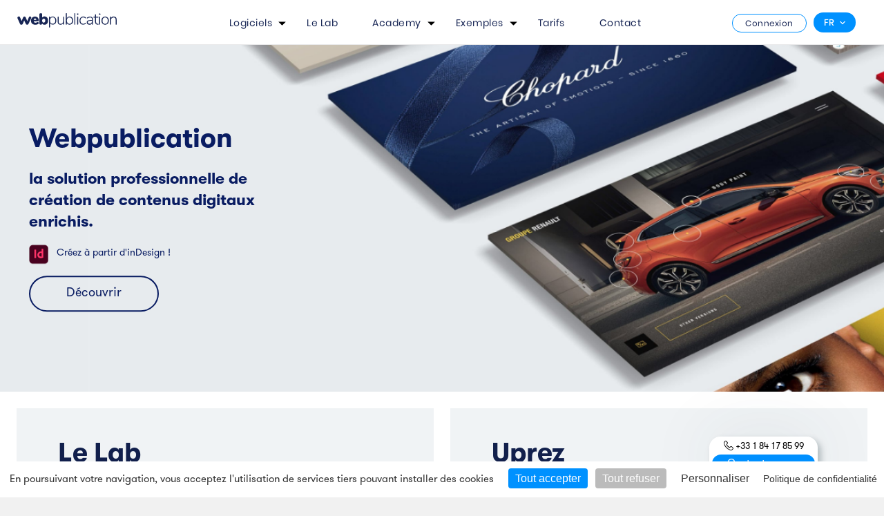

--- FILE ---
content_type: text/html; charset=UTF-8
request_url: https://webpublication.fr/
body_size: 32534
content:
<!DOCTYPE html><html data-semplice="4.0.4"><head><meta charset="UTF-8" /><meta name="viewport" content="width=device-width, initial-scale=1.0, maximum-scale=1.0" /><meta name="google-site-verification" content="0gg3Nx-mXCSABKbFv_ACCZkaWxI7HB32vaN7XfHqBHQ" />  <script>(function(w,d,s,l,i){w[l]=w[l]||[];w[l].push({'gtm.start':
		new Date().getTime(),event:'gtm.js'});var f=d.getElementsByTagName(s)[0],
		j=d.createElement(s),dl=l!='dataLayer'?'&l='+l:'';j.async=true;j.src=
		'https://www.googletagmanager.com/gtm.js?id='+i+dl;f.parentNode.insertBefore(j,f);
		})(window,document,'script','dataLayer','GTM-NK68NTD');</script> <style>.async-hide { opacity: 0 !important}</style><meta name='robots' content='index, follow, max-image-preview:large, max-snippet:-1, max-video-preview:-1' /><title>Experts en création de contenus digitaux.</title><meta name="description" content="Catalogue interactif, magazine interne, rapport annuel, PowerPoint, application force de vente…" /><link rel="canonical" href="https://webpublication.fr/" /><meta property="og:locale" content="fr_FR" /><meta property="og:type" content="website" /><meta property="og:title" content="Webpublication: création de contenus digitaux enrichis" /><meta property="og:description" content="Webpublication est spécialisée dans la création de contenus digitaux." /><meta property="og:url" content="https://webpublication.fr/" /><meta property="og:site_name" content="Webpublication - Catalogue interactif - Brochure digitale - Magazine en ligne" /><meta property="article:modified_time" content="2025-01-28T15:17:55+00:00" /><meta property="og:image" content="https://webpublication.fr/wp-content/uploads/2025/01/home-min.jpg" /><meta property="og:image:width" content="1200" /><meta property="og:image:height" content="675" /><meta property="og:image:type" content="image/jpeg" /><meta name="twitter:card" content="summary_large_image" /><meta name="twitter:title" content="Webpublication: création de contenus digitaux enrichis" /><meta name="twitter:description" content="Webpublication est spécialisée dans la création de contenus digitaux." /><meta name="twitter:image" content="https://webpublication.fr/wp-content/uploads/2025/01/home-min.jpg" /> <script type="application/ld+json" class="yoast-schema-graph">{"@context":"https://schema.org","@graph":[{"@type":"WebPage","@id":"https://webpublication.fr/","url":"https://webpublication.fr/","name":"Experts en création de contenus digitaux.","isPartOf":{"@id":"https://webpublication.fr/#website"},"datePublished":"2021-02-10T14:37:22+00:00","dateModified":"2025-01-28T15:17:55+00:00","description":"Catalogue interactif, magazine interne, rapport annuel, PowerPoint, application force de vente…","breadcrumb":{"@id":"https://webpublication.fr/#breadcrumb"},"inLanguage":"fr-FR","potentialAction":[{"@type":"ReadAction","target":["https://webpublication.fr/"]}]},{"@type":"BreadcrumbList","@id":"https://webpublication.fr/#breadcrumb","itemListElement":[{"@type":"ListItem","position":1,"name":"Home"}]},{"@type":"WebSite","@id":"https://webpublication.fr/#website","url":"https://webpublication.fr/","name":"Webpublication - Catalogue interactif - Brochure digitale - Magazine en ligne","description":"Digital publishing platform: create flipbooks, ebooks and online brochures","potentialAction":[{"@type":"SearchAction","target":{"@type":"EntryPoint","urlTemplate":"https://webpublication.fr/?s={search_term_string}"},"query-input":{"@type":"PropertyValueSpecification","valueRequired":true,"valueName":"search_term_string"}}],"inLanguage":"fr-FR"}]}</script> <meta name="google-site-verification" content="0gg3Nx-mXCSABKbFv_ACCZkaWxI7HB32vaN7XfHqBHQ" /><link rel='dns-prefetch' href='//js.hs-scripts.com' /> <script type="text/javascript">window._wpemojiSettings = {"baseUrl":"https:\/\/s.w.org\/images\/core\/emoji\/15.0.3\/72x72\/","ext":".png","svgUrl":"https:\/\/s.w.org\/images\/core\/emoji\/15.0.3\/svg\/","svgExt":".svg","source":{"concatemoji":"https:\/\/webpublication.fr\/wp-includes\/js\/wp-emoji-release.min.js"}};
/*! This file is auto-generated */
!function(i,n){var o,s,e;function c(e){try{var t={supportTests:e,timestamp:(new Date).valueOf()};sessionStorage.setItem(o,JSON.stringify(t))}catch(e){}}function p(e,t,n){e.clearRect(0,0,e.canvas.width,e.canvas.height),e.fillText(t,0,0);var t=new Uint32Array(e.getImageData(0,0,e.canvas.width,e.canvas.height).data),r=(e.clearRect(0,0,e.canvas.width,e.canvas.height),e.fillText(n,0,0),new Uint32Array(e.getImageData(0,0,e.canvas.width,e.canvas.height).data));return t.every(function(e,t){return e===r[t]})}function u(e,t,n){switch(t){case"flag":return n(e,"\ud83c\udff3\ufe0f\u200d\u26a7\ufe0f","\ud83c\udff3\ufe0f\u200b\u26a7\ufe0f")?!1:!n(e,"\ud83c\uddfa\ud83c\uddf3","\ud83c\uddfa\u200b\ud83c\uddf3")&&!n(e,"\ud83c\udff4\udb40\udc67\udb40\udc62\udb40\udc65\udb40\udc6e\udb40\udc67\udb40\udc7f","\ud83c\udff4\u200b\udb40\udc67\u200b\udb40\udc62\u200b\udb40\udc65\u200b\udb40\udc6e\u200b\udb40\udc67\u200b\udb40\udc7f");case"emoji":return!n(e,"\ud83d\udc26\u200d\u2b1b","\ud83d\udc26\u200b\u2b1b")}return!1}function f(e,t,n){var r="undefined"!=typeof WorkerGlobalScope&&self instanceof WorkerGlobalScope?new OffscreenCanvas(300,150):i.createElement("canvas"),a=r.getContext("2d",{willReadFrequently:!0}),o=(a.textBaseline="top",a.font="600 32px Arial",{});return e.forEach(function(e){o[e]=t(a,e,n)}),o}function t(e){var t=i.createElement("script");t.src=e,t.defer=!0,i.head.appendChild(t)}"undefined"!=typeof Promise&&(o="wpEmojiSettingsSupports",s=["flag","emoji"],n.supports={everything:!0,everythingExceptFlag:!0},e=new Promise(function(e){i.addEventListener("DOMContentLoaded",e,{once:!0})}),new Promise(function(t){var n=function(){try{var e=JSON.parse(sessionStorage.getItem(o));if("object"==typeof e&&"number"==typeof e.timestamp&&(new Date).valueOf()<e.timestamp+604800&&"object"==typeof e.supportTests)return e.supportTests}catch(e){}return null}();if(!n){if("undefined"!=typeof Worker&&"undefined"!=typeof OffscreenCanvas&&"undefined"!=typeof URL&&URL.createObjectURL&&"undefined"!=typeof Blob)try{var e="postMessage("+f.toString()+"("+[JSON.stringify(s),u.toString(),p.toString()].join(",")+"));",r=new Blob([e],{type:"text/javascript"}),a=new Worker(URL.createObjectURL(r),{name:"wpTestEmojiSupports"});return void(a.onmessage=function(e){c(n=e.data),a.terminate(),t(n)})}catch(e){}c(n=f(s,u,p))}t(n)}).then(function(e){for(var t in e)n.supports[t]=e[t],n.supports.everything=n.supports.everything&&n.supports[t],"flag"!==t&&(n.supports.everythingExceptFlag=n.supports.everythingExceptFlag&&n.supports[t]);n.supports.everythingExceptFlag=n.supports.everythingExceptFlag&&!n.supports.flag,n.DOMReady=!1,n.readyCallback=function(){n.DOMReady=!0}}).then(function(){return e}).then(function(){var e;n.supports.everything||(n.readyCallback(),(e=n.source||{}).concatemoji?t(e.concatemoji):e.wpemoji&&e.twemoji&&(t(e.twemoji),t(e.wpemoji)))}))}((window,document),window._wpemojiSettings);</script> <style id='wp-emoji-styles-inline-css' type='text/css'>img.wp-smiley, img.emoji {
		display: inline !important;
		border: none !important;
		box-shadow: none !important;
		height: 1em !important;
		width: 1em !important;
		margin: 0 0.07em !important;
		vertical-align: -0.1em !important;
		background: none !important;
		padding: 0 !important;
	}</style><link rel='stylesheet' id='wp-block-library-css' href='https://webpublication.fr/wp-includes/css/dist/block-library/style.min.css' type='text/css' media='all' /><style id='classic-theme-styles-inline-css' type='text/css'>/*! This file is auto-generated */
.wp-block-button__link{color:#fff;background-color:#32373c;border-radius:9999px;box-shadow:none;text-decoration:none;padding:calc(.667em + 2px) calc(1.333em + 2px);font-size:1.125em}.wp-block-file__button{background:#32373c;color:#fff;text-decoration:none}</style><style id='global-styles-inline-css' type='text/css'>body{--wp--preset--color--black: #000000;--wp--preset--color--cyan-bluish-gray: #abb8c3;--wp--preset--color--white: #ffffff;--wp--preset--color--pale-pink: #f78da7;--wp--preset--color--vivid-red: #cf2e2e;--wp--preset--color--luminous-vivid-orange: #ff6900;--wp--preset--color--luminous-vivid-amber: #fcb900;--wp--preset--color--light-green-cyan: #7bdcb5;--wp--preset--color--vivid-green-cyan: #00d084;--wp--preset--color--pale-cyan-blue: #8ed1fc;--wp--preset--color--vivid-cyan-blue: #0693e3;--wp--preset--color--vivid-purple: #9b51e0;--wp--preset--gradient--vivid-cyan-blue-to-vivid-purple: linear-gradient(135deg,rgba(6,147,227,1) 0%,rgb(155,81,224) 100%);--wp--preset--gradient--light-green-cyan-to-vivid-green-cyan: linear-gradient(135deg,rgb(122,220,180) 0%,rgb(0,208,130) 100%);--wp--preset--gradient--luminous-vivid-amber-to-luminous-vivid-orange: linear-gradient(135deg,rgba(252,185,0,1) 0%,rgba(255,105,0,1) 100%);--wp--preset--gradient--luminous-vivid-orange-to-vivid-red: linear-gradient(135deg,rgba(255,105,0,1) 0%,rgb(207,46,46) 100%);--wp--preset--gradient--very-light-gray-to-cyan-bluish-gray: linear-gradient(135deg,rgb(238,238,238) 0%,rgb(169,184,195) 100%);--wp--preset--gradient--cool-to-warm-spectrum: linear-gradient(135deg,rgb(74,234,220) 0%,rgb(151,120,209) 20%,rgb(207,42,186) 40%,rgb(238,44,130) 60%,rgb(251,105,98) 80%,rgb(254,248,76) 100%);--wp--preset--gradient--blush-light-purple: linear-gradient(135deg,rgb(255,206,236) 0%,rgb(152,150,240) 100%);--wp--preset--gradient--blush-bordeaux: linear-gradient(135deg,rgb(254,205,165) 0%,rgb(254,45,45) 50%,rgb(107,0,62) 100%);--wp--preset--gradient--luminous-dusk: linear-gradient(135deg,rgb(255,203,112) 0%,rgb(199,81,192) 50%,rgb(65,88,208) 100%);--wp--preset--gradient--pale-ocean: linear-gradient(135deg,rgb(255,245,203) 0%,rgb(182,227,212) 50%,rgb(51,167,181) 100%);--wp--preset--gradient--electric-grass: linear-gradient(135deg,rgb(202,248,128) 0%,rgb(113,206,126) 100%);--wp--preset--gradient--midnight: linear-gradient(135deg,rgb(2,3,129) 0%,rgb(40,116,252) 100%);--wp--preset--font-size--small: 13px;--wp--preset--font-size--medium: 20px;--wp--preset--font-size--large: 36px;--wp--preset--font-size--x-large: 42px;--wp--preset--spacing--20: 0.44rem;--wp--preset--spacing--30: 0.67rem;--wp--preset--spacing--40: 1rem;--wp--preset--spacing--50: 1.5rem;--wp--preset--spacing--60: 2.25rem;--wp--preset--spacing--70: 3.38rem;--wp--preset--spacing--80: 5.06rem;--wp--preset--shadow--natural: 6px 6px 9px rgba(0, 0, 0, 0.2);--wp--preset--shadow--deep: 12px 12px 50px rgba(0, 0, 0, 0.4);--wp--preset--shadow--sharp: 6px 6px 0px rgba(0, 0, 0, 0.2);--wp--preset--shadow--outlined: 6px 6px 0px -3px rgba(255, 255, 255, 1), 6px 6px rgba(0, 0, 0, 1);--wp--preset--shadow--crisp: 6px 6px 0px rgba(0, 0, 0, 1);}:where(.is-layout-flex){gap: 0.5em;}:where(.is-layout-grid){gap: 0.5em;}body .is-layout-flex{display: flex;}body .is-layout-flex{flex-wrap: wrap;align-items: center;}body .is-layout-flex > *{margin: 0;}body .is-layout-grid{display: grid;}body .is-layout-grid > *{margin: 0;}:where(.wp-block-columns.is-layout-flex){gap: 2em;}:where(.wp-block-columns.is-layout-grid){gap: 2em;}:where(.wp-block-post-template.is-layout-flex){gap: 1.25em;}:where(.wp-block-post-template.is-layout-grid){gap: 1.25em;}.has-black-color{color: var(--wp--preset--color--black) !important;}.has-cyan-bluish-gray-color{color: var(--wp--preset--color--cyan-bluish-gray) !important;}.has-white-color{color: var(--wp--preset--color--white) !important;}.has-pale-pink-color{color: var(--wp--preset--color--pale-pink) !important;}.has-vivid-red-color{color: var(--wp--preset--color--vivid-red) !important;}.has-luminous-vivid-orange-color{color: var(--wp--preset--color--luminous-vivid-orange) !important;}.has-luminous-vivid-amber-color{color: var(--wp--preset--color--luminous-vivid-amber) !important;}.has-light-green-cyan-color{color: var(--wp--preset--color--light-green-cyan) !important;}.has-vivid-green-cyan-color{color: var(--wp--preset--color--vivid-green-cyan) !important;}.has-pale-cyan-blue-color{color: var(--wp--preset--color--pale-cyan-blue) !important;}.has-vivid-cyan-blue-color{color: var(--wp--preset--color--vivid-cyan-blue) !important;}.has-vivid-purple-color{color: var(--wp--preset--color--vivid-purple) !important;}.has-black-background-color{background-color: var(--wp--preset--color--black) !important;}.has-cyan-bluish-gray-background-color{background-color: var(--wp--preset--color--cyan-bluish-gray) !important;}.has-white-background-color{background-color: var(--wp--preset--color--white) !important;}.has-pale-pink-background-color{background-color: var(--wp--preset--color--pale-pink) !important;}.has-vivid-red-background-color{background-color: var(--wp--preset--color--vivid-red) !important;}.has-luminous-vivid-orange-background-color{background-color: var(--wp--preset--color--luminous-vivid-orange) !important;}.has-luminous-vivid-amber-background-color{background-color: var(--wp--preset--color--luminous-vivid-amber) !important;}.has-light-green-cyan-background-color{background-color: var(--wp--preset--color--light-green-cyan) !important;}.has-vivid-green-cyan-background-color{background-color: var(--wp--preset--color--vivid-green-cyan) !important;}.has-pale-cyan-blue-background-color{background-color: var(--wp--preset--color--pale-cyan-blue) !important;}.has-vivid-cyan-blue-background-color{background-color: var(--wp--preset--color--vivid-cyan-blue) !important;}.has-vivid-purple-background-color{background-color: var(--wp--preset--color--vivid-purple) !important;}.has-black-border-color{border-color: var(--wp--preset--color--black) !important;}.has-cyan-bluish-gray-border-color{border-color: var(--wp--preset--color--cyan-bluish-gray) !important;}.has-white-border-color{border-color: var(--wp--preset--color--white) !important;}.has-pale-pink-border-color{border-color: var(--wp--preset--color--pale-pink) !important;}.has-vivid-red-border-color{border-color: var(--wp--preset--color--vivid-red) !important;}.has-luminous-vivid-orange-border-color{border-color: var(--wp--preset--color--luminous-vivid-orange) !important;}.has-luminous-vivid-amber-border-color{border-color: var(--wp--preset--color--luminous-vivid-amber) !important;}.has-light-green-cyan-border-color{border-color: var(--wp--preset--color--light-green-cyan) !important;}.has-vivid-green-cyan-border-color{border-color: var(--wp--preset--color--vivid-green-cyan) !important;}.has-pale-cyan-blue-border-color{border-color: var(--wp--preset--color--pale-cyan-blue) !important;}.has-vivid-cyan-blue-border-color{border-color: var(--wp--preset--color--vivid-cyan-blue) !important;}.has-vivid-purple-border-color{border-color: var(--wp--preset--color--vivid-purple) !important;}.has-vivid-cyan-blue-to-vivid-purple-gradient-background{background: var(--wp--preset--gradient--vivid-cyan-blue-to-vivid-purple) !important;}.has-light-green-cyan-to-vivid-green-cyan-gradient-background{background: var(--wp--preset--gradient--light-green-cyan-to-vivid-green-cyan) !important;}.has-luminous-vivid-amber-to-luminous-vivid-orange-gradient-background{background: var(--wp--preset--gradient--luminous-vivid-amber-to-luminous-vivid-orange) !important;}.has-luminous-vivid-orange-to-vivid-red-gradient-background{background: var(--wp--preset--gradient--luminous-vivid-orange-to-vivid-red) !important;}.has-very-light-gray-to-cyan-bluish-gray-gradient-background{background: var(--wp--preset--gradient--very-light-gray-to-cyan-bluish-gray) !important;}.has-cool-to-warm-spectrum-gradient-background{background: var(--wp--preset--gradient--cool-to-warm-spectrum) !important;}.has-blush-light-purple-gradient-background{background: var(--wp--preset--gradient--blush-light-purple) !important;}.has-blush-bordeaux-gradient-background{background: var(--wp--preset--gradient--blush-bordeaux) !important;}.has-luminous-dusk-gradient-background{background: var(--wp--preset--gradient--luminous-dusk) !important;}.has-pale-ocean-gradient-background{background: var(--wp--preset--gradient--pale-ocean) !important;}.has-electric-grass-gradient-background{background: var(--wp--preset--gradient--electric-grass) !important;}.has-midnight-gradient-background{background: var(--wp--preset--gradient--midnight) !important;}.has-small-font-size{font-size: var(--wp--preset--font-size--small) !important;}.has-medium-font-size{font-size: var(--wp--preset--font-size--medium) !important;}.has-large-font-size{font-size: var(--wp--preset--font-size--large) !important;}.has-x-large-font-size{font-size: var(--wp--preset--font-size--x-large) !important;}
.wp-block-navigation a:where(:not(.wp-element-button)){color: inherit;}
:where(.wp-block-post-template.is-layout-flex){gap: 1.25em;}:where(.wp-block-post-template.is-layout-grid){gap: 1.25em;}
:where(.wp-block-columns.is-layout-flex){gap: 2em;}:where(.wp-block-columns.is-layout-grid){gap: 2em;}
.wp-block-pullquote{font-size: 1.5em;line-height: 1.6;}</style><link rel='stylesheet' id='animate-blocks-aos-styles-css' href='https://webpublication.fr/wp-content/plugins/animate-blocks/dist/aos-3.0.0-beta.6/aos.css' type='text/css' media='all' /><link rel='stylesheet' id='sp-lc-swiper-css' href='https://webpublication.fr/wp-content/plugins/logo-carousel-free/public/assets/css/swiper-bundle.min.css' type='text/css' media='all' /><link rel='stylesheet' id='sp-lc-font-awesome-css' href='https://webpublication.fr/wp-content/plugins/logo-carousel-free/public/assets/css/font-awesome.min.css' type='text/css' media='all' /><link rel='stylesheet' id='sp-lc-style-css' href='https://webpublication.fr/wp-content/plugins/logo-carousel-free/public/assets/css/style.min.css' type='text/css' media='all' /><link rel='stylesheet' id='semplice-stylesheet-css' href='https://webpublication.fr/wp-content/themes/semplice4-child/style.css' type='text/css' media='all' /><link rel='stylesheet' id='semplice-frontend-stylesheet-css' href='https://webpublication.fr/wp-content/themes/semplice4/assets/css/frontend.min.css' type='text/css' media='all' /><link rel='stylesheet' id='mediaelement-css' href='https://webpublication.fr/wp-includes/js/mediaelement/mediaelementplayer-legacy.min.css' type='text/css' media='all' /><link rel='stylesheet' id='dashicons-css' href='https://webpublication.fr/wp-includes/css/dashicons.min.css' type='text/css' media='all' /><link rel='stylesheet' id='nf-display-css' href='https://webpublication.fr/wp-content/plugins/ninja-forms/assets/css/display-structure.css' type='text/css' media='all' /><link rel='stylesheet' id='popup-maker-site-css' href='//webpublication.fr/wp-content/uploads/pum/pum-site-styles-1.css?generated=1714395116' type='text/css' media='all' /><link rel='stylesheet' id='carousel-css' href='https://webpublication.fr/wp-content/themes/semplice4-child/css/carousel.css' type='text/css' media='all' /><link rel='stylesheet' id='owl-css' href='https://webpublication.fr/wp-content/themes/semplice4-child/css/owl.css' type='text/css' media='all' /><link rel='stylesheet' id='custom-styles-css' href='https://webpublication.fr/wp-content/themes/semplice4-child/css/custom-styles.css' type='text/css' media='all' /><link rel='stylesheet' id='popups-css-css' href='https://webpublication.fr/wp-content/themes/semplice4-child/css/popups.css' type='text/css' media='all' /><link rel='stylesheet' id='au-forms-css' href='https://webpublication.fr/wp-content/themes/semplice4-child/css/forms/au-forms.css' type='text/css' media='all' /><link rel='stylesheet' id='slick-css' href='https://webpublication.fr/wp-content/themes/semplice4-child/css/slick.css' type='text/css' media='all' /><link rel='stylesheet' id='lcf-style-css' href='https://webpublication.fr/wp-content/themes/semplice4-child/css/style.css' type='text/css' media='all' /><link rel='stylesheet' id='simpleLightbox-css' href='https://webpublication.fr/wp-content/themes/semplice4-child/lib/simpleLightbox/simpleLightbox.min.css' type='text/css' media='all' /><link rel='stylesheet' id='sib-front-css-css' href='https://webpublication.fr/wp-content/plugins/mailin/css/mailin-front.css' type='text/css' media='all' /> <script type="text/javascript" src="https://webpublication.fr/wp-includes/js/jquery/jquery.min.js" id="jquery-core-js"></script> <script type="text/javascript" src="https://webpublication.fr/wp-includes/js/jquery/jquery-migrate.min.js" id="jquery-migrate-js"></script> <script type="text/javascript" src="https://webpublication.fr/wp-content/plugins/menu-in-post/js/main-min.js" id="menu_in_post_frontend_script-js"></script> <script type="text/javascript" src="https://webpublication.fr/wp-includes/js/underscore.min.js" id="underscore-js"></script> <script type="text/javascript" src="https://webpublication.fr/wp-includes/js/backbone.min.js" id="backbone-js"></script> <script type="text/javascript" src="https://webpublication.fr/wp-content/plugins/ninja-forms/assets/js/min/front-end-deps.js" id="nf-front-end-deps-js"></script> <script type="text/javascript" id="nf-front-end-js-extra">var nfi18n = {"ninjaForms":"Ninja Forms","changeEmailErrorMsg":"Veuillez saisir une adresse de messagerie valide. Ex\u00a0: jean.dupont@gmail.com","changeDateErrorMsg":"Veuillez saisir une date valide\u00a0!","confirmFieldErrorMsg":"Ces champs doivent correspondre\u00a0!","fieldNumberNumMinError":"Erreur de nombre min.","fieldNumberNumMaxError":"Erreur de nombre max.","fieldNumberIncrementBy":"Veuillez incr\u00e9menter par ","fieldTextareaRTEInsertLink":"Ins\u00e9rer un lien","fieldTextareaRTEInsertMedia":"Ins\u00e9rer un m\u00e9dia","fieldTextareaRTESelectAFile":"S\u00e9lectionnez un fichier","formErrorsCorrectErrors":"Veuillez corriger les erreurs avant d\u2019envoyer ce formulaire.","formHoneypot":"Si vous \u00eates un \u00eatre humain et que vous voyez ce champ, veuillez le laisser vide.","validateRequiredField":"Ce champ est obligatoire.","honeypotHoneypotError":"Erreur Honeypot","fileUploadOldCodeFileUploadInProgress":"T\u00e9l\u00e9versement du fichier en cours.","fileUploadOldCodeFileUpload":"T\u00c9L\u00c9VERSEMENT DE FICHIER","currencySymbol":"","fieldsMarkedRequired":"Les champs marqu\u00e9s d\u2019un <span class=\"ninja-forms-req-symbol\">*<\/span> sont obligatoires","thousands_sep":"\u00a0","decimal_point":",","siteLocale":"fr_FR","dateFormat":"m\/d\/Y","startOfWeek":"1","of":"sur","previousMonth":"Mois pr\u00e9c\u00e9dent","nextMonth":"Mois suivant","months":["Janvier","F\u00e9vrier","Mars","Avril","Mai","Juin","Juillet","Ao\u00fbt","Septembre","Octobre","Novembre","D\u00e9cembre"],"monthsShort":["Jan","F\u00e9v","Mar","Avr","Mai","Juin","Juil","Ao\u00fb","Sep","Oct","Nov","D\u00e9c"],"weekdays":["Dimanche","Lundi","Mardi","Mercredi","Jeudi","Vendredi","Samedi"],"weekdaysShort":["Dim","Lun","Mar","Mer","Jeu","Ven","Sam"],"weekdaysMin":["Di","Lu","Ma","Me","Je","Ve","Sa"],"recaptchaConsentMissing":"reCapctha validation couldn't load.","recaptchaMissingCookie":"reCaptcha v3 validation couldn't load the cookie needed to submit the form.","recaptchaConsentEvent":"Accept reCaptcha cookies before sending the form."};
var nfFrontEnd = {"adminAjax":"https:\/\/webpublication.fr\/wp-admin\/admin-ajax.php","ajaxNonce":"5cfd511d62","requireBaseUrl":"https:\/\/webpublication.fr\/wp-content\/plugins\/ninja-forms\/assets\/js\/","use_merge_tags":{"user":{"address":"address","textbox":"textbox","button":"button","checkbox":"checkbox","city":"city","confirm":"confirm","date":"date","email":"email","firstname":"firstname","html":"html","hidden":"hidden","lastname":"lastname","listcheckbox":"listcheckbox","listcountry":"listcountry","listimage":"listimage","listmultiselect":"listmultiselect","listradio":"listradio","listselect":"listselect","liststate":"liststate","note":"note","number":"number","password":"password","passwordconfirm":"passwordconfirm","product":"product","quantity":"quantity","recaptcha":"recaptcha","recaptcha_v3":"recaptcha_v3","repeater":"repeater","shipping":"shipping","spam":"spam","starrating":"starrating","submit":"submit","terms":"terms","textarea":"textarea","total":"total","unknown":"unknown","zip":"zip","hr":"hr"},"post":{"address":"address","textbox":"textbox","button":"button","checkbox":"checkbox","city":"city","confirm":"confirm","date":"date","email":"email","firstname":"firstname","html":"html","hidden":"hidden","lastname":"lastname","listcheckbox":"listcheckbox","listcountry":"listcountry","listimage":"listimage","listmultiselect":"listmultiselect","listradio":"listradio","listselect":"listselect","liststate":"liststate","note":"note","number":"number","password":"password","passwordconfirm":"passwordconfirm","product":"product","quantity":"quantity","recaptcha":"recaptcha","recaptcha_v3":"recaptcha_v3","repeater":"repeater","shipping":"shipping","spam":"spam","starrating":"starrating","submit":"submit","terms":"terms","textarea":"textarea","total":"total","unknown":"unknown","zip":"zip","hr":"hr"},"system":{"address":"address","textbox":"textbox","button":"button","checkbox":"checkbox","city":"city","confirm":"confirm","date":"date","email":"email","firstname":"firstname","html":"html","hidden":"hidden","lastname":"lastname","listcheckbox":"listcheckbox","listcountry":"listcountry","listimage":"listimage","listmultiselect":"listmultiselect","listradio":"listradio","listselect":"listselect","liststate":"liststate","note":"note","number":"number","password":"password","passwordconfirm":"passwordconfirm","product":"product","quantity":"quantity","recaptcha":"recaptcha","recaptcha_v3":"recaptcha_v3","repeater":"repeater","shipping":"shipping","spam":"spam","starrating":"starrating","submit":"submit","terms":"terms","textarea":"textarea","total":"total","unknown":"unknown","zip":"zip","hr":"hr"},"fields":{"address":"address","textbox":"textbox","button":"button","checkbox":"checkbox","city":"city","confirm":"confirm","date":"date","email":"email","firstname":"firstname","html":"html","hidden":"hidden","lastname":"lastname","listcheckbox":"listcheckbox","listcountry":"listcountry","listimage":"listimage","listmultiselect":"listmultiselect","listradio":"listradio","listselect":"listselect","liststate":"liststate","note":"note","number":"number","password":"password","passwordconfirm":"passwordconfirm","product":"product","quantity":"quantity","recaptcha":"recaptcha","recaptcha_v3":"recaptcha_v3","repeater":"repeater","shipping":"shipping","spam":"spam","starrating":"starrating","submit":"submit","terms":"terms","textarea":"textarea","total":"total","unknown":"unknown","zip":"zip","hr":"hr"},"calculations":{"html":"html","hidden":"hidden","note":"note","unknown":"unknown"}},"opinionated_styles":"","filter_esc_status":"false","nf_consent_status_response":[]};
var nfRepeater = {"add_repeater_child_field_text":"Ajouter "};
var nfi18n = {"ninjaForms":"Ninja Forms","changeEmailErrorMsg":"Veuillez saisir une adresse de messagerie valide. Ex\u00a0: jean.dupont@gmail.com","changeDateErrorMsg":"Veuillez saisir une date valide\u00a0!","confirmFieldErrorMsg":"Ces champs doivent correspondre\u00a0!","fieldNumberNumMinError":"Erreur de nombre min.","fieldNumberNumMaxError":"Erreur de nombre max.","fieldNumberIncrementBy":"Veuillez incr\u00e9menter par ","fieldTextareaRTEInsertLink":"Ins\u00e9rer un lien","fieldTextareaRTEInsertMedia":"Ins\u00e9rer un m\u00e9dia","fieldTextareaRTESelectAFile":"S\u00e9lectionnez un fichier","formErrorsCorrectErrors":"Veuillez corriger les erreurs avant d\u2019envoyer ce formulaire.","formHoneypot":"Si vous \u00eates un \u00eatre humain et que vous voyez ce champ, veuillez le laisser vide.","validateRequiredField":"Ce champ est obligatoire.","honeypotHoneypotError":"Erreur Honeypot","fileUploadOldCodeFileUploadInProgress":"T\u00e9l\u00e9versement du fichier en cours.","fileUploadOldCodeFileUpload":"T\u00c9L\u00c9VERSEMENT DE FICHIER","currencySymbol":"","fieldsMarkedRequired":"Les champs marqu\u00e9s d\u2019un <span class=\"ninja-forms-req-symbol\">*<\/span> sont obligatoires","thousands_sep":"\u00a0","decimal_point":",","siteLocale":"fr_FR","dateFormat":"m\/d\/Y","startOfWeek":"1","of":"sur","previousMonth":"Mois pr\u00e9c\u00e9dent","nextMonth":"Mois suivant","months":["Janvier","F\u00e9vrier","Mars","Avril","Mai","Juin","Juillet","Ao\u00fbt","Septembre","Octobre","Novembre","D\u00e9cembre"],"monthsShort":["Jan","F\u00e9v","Mar","Avr","Mai","Juin","Juil","Ao\u00fb","Sep","Oct","Nov","D\u00e9c"],"weekdays":["Dimanche","Lundi","Mardi","Mercredi","Jeudi","Vendredi","Samedi"],"weekdaysShort":["Dim","Lun","Mar","Mer","Jeu","Ven","Sam"],"weekdaysMin":["Di","Lu","Ma","Me","Je","Ve","Sa"],"recaptchaConsentMissing":"reCapctha validation couldn't load.","recaptchaMissingCookie":"reCaptcha v3 validation couldn't load the cookie needed to submit the form.","recaptchaConsentEvent":"Accept reCaptcha cookies before sending the form."};
var nfFrontEnd = {"adminAjax":"https:\/\/webpublication.fr\/wp-admin\/admin-ajax.php","ajaxNonce":"5cfd511d62","requireBaseUrl":"https:\/\/webpublication.fr\/wp-content\/plugins\/ninja-forms\/assets\/js\/","use_merge_tags":{"user":{"address":"address","textbox":"textbox","button":"button","checkbox":"checkbox","city":"city","confirm":"confirm","date":"date","email":"email","firstname":"firstname","html":"html","hidden":"hidden","lastname":"lastname","listcheckbox":"listcheckbox","listcountry":"listcountry","listimage":"listimage","listmultiselect":"listmultiselect","listradio":"listradio","listselect":"listselect","liststate":"liststate","note":"note","number":"number","password":"password","passwordconfirm":"passwordconfirm","product":"product","quantity":"quantity","recaptcha":"recaptcha","recaptcha_v3":"recaptcha_v3","repeater":"repeater","shipping":"shipping","spam":"spam","starrating":"starrating","submit":"submit","terms":"terms","textarea":"textarea","total":"total","unknown":"unknown","zip":"zip","hr":"hr"},"post":{"address":"address","textbox":"textbox","button":"button","checkbox":"checkbox","city":"city","confirm":"confirm","date":"date","email":"email","firstname":"firstname","html":"html","hidden":"hidden","lastname":"lastname","listcheckbox":"listcheckbox","listcountry":"listcountry","listimage":"listimage","listmultiselect":"listmultiselect","listradio":"listradio","listselect":"listselect","liststate":"liststate","note":"note","number":"number","password":"password","passwordconfirm":"passwordconfirm","product":"product","quantity":"quantity","recaptcha":"recaptcha","recaptcha_v3":"recaptcha_v3","repeater":"repeater","shipping":"shipping","spam":"spam","starrating":"starrating","submit":"submit","terms":"terms","textarea":"textarea","total":"total","unknown":"unknown","zip":"zip","hr":"hr"},"system":{"address":"address","textbox":"textbox","button":"button","checkbox":"checkbox","city":"city","confirm":"confirm","date":"date","email":"email","firstname":"firstname","html":"html","hidden":"hidden","lastname":"lastname","listcheckbox":"listcheckbox","listcountry":"listcountry","listimage":"listimage","listmultiselect":"listmultiselect","listradio":"listradio","listselect":"listselect","liststate":"liststate","note":"note","number":"number","password":"password","passwordconfirm":"passwordconfirm","product":"product","quantity":"quantity","recaptcha":"recaptcha","recaptcha_v3":"recaptcha_v3","repeater":"repeater","shipping":"shipping","spam":"spam","starrating":"starrating","submit":"submit","terms":"terms","textarea":"textarea","total":"total","unknown":"unknown","zip":"zip","hr":"hr"},"fields":{"address":"address","textbox":"textbox","button":"button","checkbox":"checkbox","city":"city","confirm":"confirm","date":"date","email":"email","firstname":"firstname","html":"html","hidden":"hidden","lastname":"lastname","listcheckbox":"listcheckbox","listcountry":"listcountry","listimage":"listimage","listmultiselect":"listmultiselect","listradio":"listradio","listselect":"listselect","liststate":"liststate","note":"note","number":"number","password":"password","passwordconfirm":"passwordconfirm","product":"product","quantity":"quantity","recaptcha":"recaptcha","recaptcha_v3":"recaptcha_v3","repeater":"repeater","shipping":"shipping","spam":"spam","starrating":"starrating","submit":"submit","terms":"terms","textarea":"textarea","total":"total","unknown":"unknown","zip":"zip","hr":"hr"},"calculations":{"html":"html","hidden":"hidden","note":"note","unknown":"unknown"}},"opinionated_styles":"","filter_esc_status":"false","nf_consent_status_response":[]};
var nfRepeater = {"add_repeater_child_field_text":"Ajouter "};
var nfi18n = {"ninjaForms":"Ninja Forms","changeEmailErrorMsg":"Veuillez saisir une adresse de messagerie valide. Ex\u00a0: jean.dupont@gmail.com","changeDateErrorMsg":"Veuillez saisir une date valide\u00a0!","confirmFieldErrorMsg":"Ces champs doivent correspondre\u00a0!","fieldNumberNumMinError":"Erreur de nombre min.","fieldNumberNumMaxError":"Erreur de nombre max.","fieldNumberIncrementBy":"Veuillez incr\u00e9menter par ","fieldTextareaRTEInsertLink":"Ins\u00e9rer un lien","fieldTextareaRTEInsertMedia":"Ins\u00e9rer un m\u00e9dia","fieldTextareaRTESelectAFile":"S\u00e9lectionnez un fichier","formErrorsCorrectErrors":"Veuillez corriger les erreurs avant d\u2019envoyer ce formulaire.","formHoneypot":"Si vous \u00eates un \u00eatre humain et que vous voyez ce champ, veuillez le laisser vide.","validateRequiredField":"Ce champ est obligatoire.","honeypotHoneypotError":"Erreur Honeypot","fileUploadOldCodeFileUploadInProgress":"T\u00e9l\u00e9versement du fichier en cours.","fileUploadOldCodeFileUpload":"T\u00c9L\u00c9VERSEMENT DE FICHIER","currencySymbol":"","fieldsMarkedRequired":"Les champs marqu\u00e9s d\u2019un <span class=\"ninja-forms-req-symbol\">*<\/span> sont obligatoires","thousands_sep":"\u00a0","decimal_point":",","siteLocale":"fr_FR","dateFormat":"m\/d\/Y","startOfWeek":"1","of":"sur","previousMonth":"Mois pr\u00e9c\u00e9dent","nextMonth":"Mois suivant","months":["Janvier","F\u00e9vrier","Mars","Avril","Mai","Juin","Juillet","Ao\u00fbt","Septembre","Octobre","Novembre","D\u00e9cembre"],"monthsShort":["Jan","F\u00e9v","Mar","Avr","Mai","Juin","Juil","Ao\u00fb","Sep","Oct","Nov","D\u00e9c"],"weekdays":["Dimanche","Lundi","Mardi","Mercredi","Jeudi","Vendredi","Samedi"],"weekdaysShort":["Dim","Lun","Mar","Mer","Jeu","Ven","Sam"],"weekdaysMin":["Di","Lu","Ma","Me","Je","Ve","Sa"],"recaptchaConsentMissing":"reCapctha validation couldn't load.","recaptchaMissingCookie":"reCaptcha v3 validation couldn't load the cookie needed to submit the form.","recaptchaConsentEvent":"Accept reCaptcha cookies before sending the form."};
var nfFrontEnd = {"adminAjax":"https:\/\/webpublication.fr\/wp-admin\/admin-ajax.php","ajaxNonce":"5cfd511d62","requireBaseUrl":"https:\/\/webpublication.fr\/wp-content\/plugins\/ninja-forms\/assets\/js\/","use_merge_tags":{"user":{"address":"address","textbox":"textbox","button":"button","checkbox":"checkbox","city":"city","confirm":"confirm","date":"date","email":"email","firstname":"firstname","html":"html","hidden":"hidden","lastname":"lastname","listcheckbox":"listcheckbox","listcountry":"listcountry","listimage":"listimage","listmultiselect":"listmultiselect","listradio":"listradio","listselect":"listselect","liststate":"liststate","note":"note","number":"number","password":"password","passwordconfirm":"passwordconfirm","product":"product","quantity":"quantity","recaptcha":"recaptcha","recaptcha_v3":"recaptcha_v3","repeater":"repeater","shipping":"shipping","spam":"spam","starrating":"starrating","submit":"submit","terms":"terms","textarea":"textarea","total":"total","unknown":"unknown","zip":"zip","hr":"hr"},"post":{"address":"address","textbox":"textbox","button":"button","checkbox":"checkbox","city":"city","confirm":"confirm","date":"date","email":"email","firstname":"firstname","html":"html","hidden":"hidden","lastname":"lastname","listcheckbox":"listcheckbox","listcountry":"listcountry","listimage":"listimage","listmultiselect":"listmultiselect","listradio":"listradio","listselect":"listselect","liststate":"liststate","note":"note","number":"number","password":"password","passwordconfirm":"passwordconfirm","product":"product","quantity":"quantity","recaptcha":"recaptcha","recaptcha_v3":"recaptcha_v3","repeater":"repeater","shipping":"shipping","spam":"spam","starrating":"starrating","submit":"submit","terms":"terms","textarea":"textarea","total":"total","unknown":"unknown","zip":"zip","hr":"hr"},"system":{"address":"address","textbox":"textbox","button":"button","checkbox":"checkbox","city":"city","confirm":"confirm","date":"date","email":"email","firstname":"firstname","html":"html","hidden":"hidden","lastname":"lastname","listcheckbox":"listcheckbox","listcountry":"listcountry","listimage":"listimage","listmultiselect":"listmultiselect","listradio":"listradio","listselect":"listselect","liststate":"liststate","note":"note","number":"number","password":"password","passwordconfirm":"passwordconfirm","product":"product","quantity":"quantity","recaptcha":"recaptcha","recaptcha_v3":"recaptcha_v3","repeater":"repeater","shipping":"shipping","spam":"spam","starrating":"starrating","submit":"submit","terms":"terms","textarea":"textarea","total":"total","unknown":"unknown","zip":"zip","hr":"hr"},"fields":{"address":"address","textbox":"textbox","button":"button","checkbox":"checkbox","city":"city","confirm":"confirm","date":"date","email":"email","firstname":"firstname","html":"html","hidden":"hidden","lastname":"lastname","listcheckbox":"listcheckbox","listcountry":"listcountry","listimage":"listimage","listmultiselect":"listmultiselect","listradio":"listradio","listselect":"listselect","liststate":"liststate","note":"note","number":"number","password":"password","passwordconfirm":"passwordconfirm","product":"product","quantity":"quantity","recaptcha":"recaptcha","recaptcha_v3":"recaptcha_v3","repeater":"repeater","shipping":"shipping","spam":"spam","starrating":"starrating","submit":"submit","terms":"terms","textarea":"textarea","total":"total","unknown":"unknown","zip":"zip","hr":"hr"},"calculations":{"html":"html","hidden":"hidden","note":"note","unknown":"unknown"}},"opinionated_styles":"","filter_esc_status":"false","nf_consent_status_response":[]};
var nfRepeater = {"add_repeater_child_field_text":"Ajouter "};</script> <script type="text/javascript" src="https://webpublication.fr/wp-content/plugins/ninja-forms/assets/js/min/front-end.js" id="nf-front-end-js"></script> <script type="text/javascript" src="https://webpublication.fr/wp-content/themes/semplice4-child/js/jquery.tap.js" id="tap-js"></script> <script type="text/javascript" src="https://webpublication.fr/wp-content/themes/semplice4-child/js/owl/owl.carousel.js" id="owl-js-js"></script> <script type="text/javascript" src="https://webpublication.fr/wp-content/themes/semplice4-child/js/owl/owl.hash.js" id="owl-js-hash-js"></script> <script type="text/javascript" src="https://webpublication.fr/wp-content/themes/semplice4-child/js/owl/owl.navigation.js" id="owl-js-navigation-js"></script> <script type="text/javascript" src="https://webpublication.fr/wp-content/themes/semplice4-child/js/owl/owl.autoplay.js" id="owl-js-autoplay-js"></script> <script type="text/javascript" src="https://webpublication.fr/wp-content/themes/semplice4-child/js/owl/owl.autoheight.js" id="owl-js-autoheight-js"></script> <script type="text/javascript" src="https://webpublication.fr/wp-content/themes/semplice4-child/js/owl/owl.animate.js" id="owl-js-animate-js"></script> <script type="text/javascript" src="https://webpublication.fr/wp-content/themes/semplice4-child/js/jquery.touchSwipe.min.js" id="swipe-js"></script> <script type="text/javascript" src="https://webpublication.fr/wp-content/themes/semplice4-child/js/script.js" id="script-js"></script> <script type="text/javascript" src="https://webpublication.fr/wp-content/themes/semplice4-child/lib/tarteaucitron/tarteaucitron.js" id="tarteaucitron-js"></script> <script type="text/javascript" src="https://webpublication.fr/wp-content/themes/semplice4-child/js/tracking.js" id="tracking-js"></script> <script type="text/javascript" src="https://webpublication.fr/wp-content/themes/semplice4-child/js/slick.min.js" id="slick-min-js-js"></script> <script type="text/javascript" src="https://webpublication.fr/wp-content/themes/semplice4-child/lib/simpleLightbox/simpleLightbox.min.js" id="simpleLightbox-js-js"></script> <script type="text/javascript" id="sib-front-js-js-extra">var sibErrMsg = {"invalidMail":"Please fill out valid email address","requiredField":"Please fill out required fields","invalidDateFormat":"Please fill out valid date format","invalidSMSFormat":"Please fill out valid phone number"};
var ajax_sib_front_object = {"ajax_url":"https:\/\/webpublication.fr\/wp-admin\/admin-ajax.php","ajax_nonce":"7d9d4dcc2c","flag_url":"https:\/\/webpublication.fr\/wp-content\/plugins\/mailin\/img\/flags\/"};</script> <script type="text/javascript" src="https://webpublication.fr/wp-content/plugins/mailin/js/mailin-front.js" id="sib-front-js-js"></script> <link rel="https://api.w.org/" href="https://webpublication.fr/wp-json/" /><link rel="alternate" type="application/json" href="https://webpublication.fr/wp-json/wp/v2/pages/4824" /><link rel="EditURI" type="application/rsd+xml" title="RSD" href="https://webpublication.fr/xmlrpc.php?rsd" /><link rel='shortlink' href='https://webpublication.fr/' /><link rel="alternate" type="application/json+oembed" href="https://webpublication.fr/wp-json/oembed/1.0/embed?url=https%3A%2F%2Fwebpublication.fr%2F" /><link rel="alternate" type="text/xml+oembed" href="https://webpublication.fr/wp-json/oembed/1.0/embed?url=https%3A%2F%2Fwebpublication.fr%2F&#038;format=xml" />  <script type="text/javascript" class="hsq-set-content-id" data-content-id="standard-page">var _hsq = _hsq || [];
				_hsq.push(["setContentType", "standard-page"]);</script> <style type="text/css" id="semplice-webfonts-css">.font_eo4c6zeg8, [data-font="font_eo4c6zeg8"], [data-font="font_eo4c6zeg8"] li a {font-family: "robotobold", sans-serif;font-weight: 400;font-style: normal;}.font_q9mnc8d82, [data-font="font_q9mnc8d82"], [data-font="font_q9mnc8d82"] li a, #content-holder h1, #content-holder h2, #content-holder h3 {font-family: "robotolight", sans-serif;font-weight: 400;font-style: normal;}.font_x61wnqaxz, [data-font="font_x61wnqaxz"], [data-font="font_x61wnqaxz"] li a {font-family: "robotomedium", sans-serif;font-weight: 400;font-style: normal;}.font_1yuk6m1gg, [data-font="font_1yuk6m1gg"], [data-font="font_1yuk6m1gg"] li a, #content-holder p, #content-holder li {font-family: "robotoregular", sans-serif;font-weight: 400;font-style: normal;}</style><style type="text/css" id="semplice-custom-css">@media screen and (min-width: 1170px) {
					.container-fluid, .container, .admin-container {
						padding: 0 0rem 0 0rem;
					}
				}
			.container {
			max-width: 1170px;
		}
			@media screen and (min-width: 992px) and (max-width: 1169px) { #content-holder h1 { font-size: 2.15rem; line-height: 2.76rem; }#content-holder h2 { font-size: 1.84rem; line-height: 2.45rem; }#content-holder h3 { font-size: 1.49rem; line-height: 1.92rem; }#content-holder h4 { font-size: 1.28rem; line-height: 1.92rem; }#content-holder h5 { font-size: 1.11rem; line-height: 1.78rem; }#content-holder h6 { font-size: 1rem; line-height: 1.67rem; }}@media screen and (min-width: 768px) and (max-width: 991px) { #content-holder h1 { font-size: 2.01rem; line-height: 2.58rem; }#content-holder h2 { font-size: 1.76rem; line-height: 2.35rem; }#content-holder h3 { font-size: 1.43rem; line-height: 1.84rem; }#content-holder h4 { font-size: 1.23rem; line-height: 1.84rem; }#content-holder h5 { font-size: 1.11rem; line-height: 1.78rem; }#content-holder h6 { font-size: 1rem; line-height: 1.67rem; }}@media screen and (min-width: 544px) and (max-width: 767px) { #content-holder h1 { font-size: 1.91rem; line-height: 2.46rem; }#content-holder h2 { font-size: 1.68rem; line-height: 2.24rem; }#content-holder h3 { font-size: 1.4rem; line-height: 1.8rem; }#content-holder h4 { font-size: 1.2rem; line-height: 1.8rem; }#content-holder h5 { font-size: 1.11rem; line-height: 1.78rem; }#content-holder h6 { font-size: 1rem; line-height: 1.67rem; }}@media screen and (max-width: 543px) { #content-holder h1 { font-size: 1.82rem; line-height: 2.34rem; }#content-holder h2 { font-size: 1.6rem; line-height: 2.13rem; }#content-holder h3 { font-size: 1.37rem; line-height: 1.76rem; }#content-holder h4 { font-size: 1.17rem; line-height: 1.76rem; }#content-holder h5 { font-size: 1.11rem; line-height: 1.78rem; }#content-holder h6 { font-size: 1rem; line-height: 1.67rem; }}
			.post .post-heading p a { font-size: 0.9444444444444444rem; }
					#comments form#commentform input, #comments form#commentform #submit, #comments form#commentform textarea,
					#comments form#commentform input:hover, #comments form#commentform #submit:hover, #comments form#commentform textarea:hover,
					#comments form#commentform input:focus, #comments form#commentform #submit:focus, #comments form#commentform textarea:focus {
				}
			a { color: #2c9bf3; }.logo svg {
	width:10rem!important;
}
#content-holder .content-block .ce-button .is-content a {
    font-size:15px!important;
    padding: 5.5px 30px!important;
    border-radius: 4px!important;
    font-family: 'robotolight'!important;
  	min-width:147px;
}
@media only screen and (max-width: 768px) {
   #content-holder .content-block .ce-button .is-content a {
    padding: 5.5px 25px!important;
	}
}
.content-block [data-content-for=xl] .btn-before-link {
	margin-right:22px;
}

@media only screen and (min-width: 1024px) {
  .deep-learning {
	width:80%;
  }
}</style><style type="text/css" id="4824-post-css">#content-4824 #section_8qe1j32wn {padding-top: 3.3333333333333335rem;padding-bottom: 1.9444444444444444rem;}#content-4824 #content_uo3oer4op {padding-top: 0rem;}#content-4824 #content_uo3oer4op .is-content {}#content-4824 #section_nm05eui3d {padding-bottom: 2.2222222222222223rem;}#content-4824 {}/* Home page update */
@-webkit-keyframes animatedBackground {
  from { -webkit-transform: scale(1.2); }
  to { -webkit-transform: scale(1); }
}
@keyframes animatedBackground {
  from { transform: scale(1.2); }
  to { transform: scale(1); }
}

.page-id-4824 .home-hero {
  width: 100%;
  position: relative;
  background: #e7ebee;
  overflow: hidden;
}
@media only screen and (max-width: 1440px){
  .page-id-4824 .home-hero {
    width: 100%;
  }
}
.page-id-4824 .home-hero:before {
  content: '';
  width: 100%;
  height: 100%;
  position: absolute;
  top: 0;
  left: 0;
  background: #e7ebee url('https://webpublication.fr/wp-content/uploads/2020/03/home-hero-short@2x-min.jpg') no-repeat 100% 0;
  background-size: auto 100%;
  transform-origin: top left;
  -webkit-transform-origin: top left;
    animation: animatedBackground 20s steps(1200) infinite alternate;
  -webkit-animation: animatedBackground 20s steps(1200) infinite alternate;
}

@media only screen and (max-width: 1300px){
  .page-id-4824 .home-hero:before {
    left: 10%;
    background-position: 10% 0;
  }
}
@media only screen and (max-width: 1024px){
  .page-id-4824 .home-hero:before {
    left: 20%;
  }
}
@media only screen and (max-width: 720px){
  .page-id-4824 .home-hero:before {
    background-image: url('https://webpublication.fr/wp-content/uploads/2020/03/home-hero-short@1x-min.jpg');
  }
}

.page-id-4824 .home-hero .overlay-link {
  position: absolute;
  top: 0;
  left: 0;
  width: 100%;
  height: 100%;
  cursor: pointer;
  z-index: 10;
}

.page-id-4824 .home-hero .text-container {
  position: relative;
  margin: 0 auto;
  height: 578px;
  width: 100%;
  max-width: 1440px;
  z-index: 2;
}

@media only screen and (max-width: 1440px){
  .page-id-4824 .home-hero .text-container {
    padding-top: 40%;
    height: 0;
  }
}
@media only screen and (max-width: 1000px){
  .page-id-4824 .home-hero .text-container {
    padding-top: 50%;
  }
}
@media only screen and (max-width: 767px){
  .page-id-4824 .home-hero .text-container {
    padding-top: 0;
    height: 420px;
  }
}

.page-id-4824 #home-hero-text {
  position: absolute;
  top: 50%;
  transform: translate(0, -50%);
  left: 3.25%;
  color: #091c62;
}
@media only screen and (max-width: 1440px){
  .page-id-4824 #home-hero-text {
    color: #091c62;
  }
}
@media only screen and (max-width: 1024px){
  .page-id-4824 #home-hero-text {
    transform: translate(0, -50%);
    font-size: 48px;
  }
}
@media only screen and (max-width: 767px){
  .page-id-4824 #home-hero-text {
    left: 6.5%;
    font-size: 38px;
  }
}
@media only screen and (max-width: 420px){
  .page-id-4824 #home-hero-text {
    font-size: 30px;
  }
}

.page-id-4824 #home-hero-text h1 {
  font-family: 'GT Walsheim', sans-serif;
  line-height: 1.35;
  font-weight: 400;
}

.page-id-4824 #home-hero-text h1 .large,
.page-id-4824 .link-blocks h2 .large {
  display: inline-block;
  font-size: 39px;
  font-weight: 700;
  margin-bottom: 16px;
}
@media (max-width: 599px) {
  .page-id-4824 #home-hero-text h1 .large,
  .page-id-4824 .link-blocks h2 .large {
    font-size: 30px;
  }
  .page-id-4824 .small {
    font-size: 18px;
    line-height: 1.3;
  }
}
.page-id-4824 .small {
  display: block;
  font-size: 23px;
  max-width: 380px;
  padding-right: 20px;
}
@media (max-width: 1200px) {
  .page-id-4824 .small {
    font-size: 20px;
  }
}
.page-id-4824 #home-hero-text .btn.outlined {
  margin-top: 0;
}
.page-id-4824 .icn-indesign {
  position: relative;
  font-size: 14px;
  padding: 20px 20px 20px 40px;
}
.page-id-4824 .icn-indesign:before {
  content: '';
  background: url('/wp-content/themes/semplice4-child/img/menu/es/icn_indesign_es-min.png') 50% 50% no-repeat;
  background-size: contain;
  width: 28px;
  height: 28px;
  display: block;
  position: absolute;
  top: 50%;
  left: 0;
  transform: translate(0, -50%);
}
.page-id-4824 .s2 {
  padding: 24px 24px;
}

.page-id-4824 .link-blocks .block {
  position: relative;
  width: calc(50% - 12px);
  height: 880px;
  margin: 0;
  float: left;
  background-size: auto 100%;
  background-position: 50% 100%;
  background-repeat: no-repeat;
  background-color: #ffffff;
}
.page-id-4824 .link-blocks .flex {
  position: absolute;
  height: 100%;
  width: 100%;
  top: 0;
  left: 0;
  display: flex;
  flex-wrap: wrap;
  align-items: stretch;
  overflow: hidden;
}
.page-id-4824 .link-blocks .flex .text {
  position: relative;
}
.page-id-4824 .link-blocks .illustration {
  text-align: center;
}
.page-id-4824 .link-blocks video {
  width: 90%;
}

.page-id-4824 .link-blocks .uprez {
  background-image:  url('https://webpublication.fr/wp-content/themes/semplice4-child/img/home/uprez_bkg@2x-white-min.jpg');
}

@media (max-width: 1440px) {
  .page-id-4824 .link-blocks .block {
    height: 0;
    padding-top: 58.8%;
    background-size: contain;
  }
  .page-id-4824 .link-blocks .uprez {
    background-image: url('https://webpublication.fr/wp-content/themes/semplice4-child/img/home/uprez_bkg@2x_cropped-white-min.jpg');
    background-position: 100% 100%;
  }
}

@media (max-width: 1024px) {
  .page-id-4824 .link-blocks .block {
    padding-top: 70%;
  }
}
@media (max-width: 767px){
  .page-id-4824 .link-blocks .uprez {
    background-size: contain;
  }
  .page-id-4824 .link-blocks .block {
    width: 100%;
    margin: 0 0 24px 0;
    padding-top: 110%;
  }
} 
@media (max-width: 599px){
  .page-id-4824 .link-blocks .block {
    padding-top: 130%;
  }
}
@media (max-width: 450px){
  .page-id-4824 .link-blocks .block {
    padding-top: 150%;
  }
}

.page-id-4824 .link-blocks .text {
  position: absolute;
  top: 0;
  left: 0;
  padding: 6.5% 0 0 10%;
  z-index: 3;
}
.page-id-4824 .link-blocks .overlay-link {
  position: absolute;
  top: 0;
  left: 0;
  width: 100%;
  height: 100%;
  background-color: rgba(68,104,131, 0.08);
  z-index: 10;
}
.page-id-4824 .block:hover .overlay-link {
  background-color: rgba(68,104,131, 0.16);
}
.page-id-4824 .block:hover .btn.outlined,
.home-hero:hover .btn.outlined {
  color: #ffffff;
  background: #0e1a48;
}
.page-id-4824 .link-blocks .block:first-of-type {
  margin-right: 24px;
}
.page-id-4824 #content-4824 .link-blocks h2 {
  font-family: 'GT Walsheim', sans-serif;
  font-weight: 300;
  font-size: 23px;
  color: #0e1a48;
  line-height: 1.35;
  margin-bottom: 5px;
  min-height: 104px;
}
@media (max-width: 1200px){
  .page-id-4824 #content-4824 .link-blocks h2 {
    font-size: 21px;
  }
}
@media (max-width: 768px){
  .page-id-4824 #content-4824 .link-blocks h2 {
    font-size: 18px;
  }
}
@media (max-width: 599px){
  .page-id-4824 #content-4824 .link-blocks h2 {
    font-size: 21px;
  }
}
@media (max-width: 480px){
  .page-id-4824 #content-4824 .link-blocks h2 {
    font-size: 18px;
  }
}

.page-id-4824 .tablet-bkg {
  background: #ffffff;
  -webkit-box-shadow: 5px 5px 10px 0 rgba(45,73,79,0.3), 0 0 100px 0 rgba(45,73,79,0.1);;
  box-shadow: 5px 5px 10px 0 rgba(45,73,79,0.3), 0 0 100px 0 rgba(45,73,79,0.1);;
  border-radius: 20px;
  padding-top: 67%;
  height: 0;
  position: relative;
}

.page-id-4824 .tablet-bkg .video-container {
  position: absolute;
  height: auto;
  top: 6%;
  left: 3.5%;
  width: 93%;
  overflow: hidden;
}

.page-id-4824 #content-4824 .s3 h2 {
  font-family: 'GT Walsheim', sans-serif;
  font-size: 46px;
  font-weight: 300;
  line-height: 1.35;
  color: #002d64;
  margin: 120px auto 78px;
}
@media (max-width: 767px) {
  .page-id-4824 #content-4824 .s3 h2 {
    font-size: 32px;
    margin: 40px auto;
    padding: 0 20px;
  }
}
@media (max-width: 599px) {
  .page-id-4824 #content-4824 .s3 h2 {
    font-size: 24px;
  }
}
.page-id-4824 .s4 {
  max-width: 920px;
  margin: 0 auto;
}
.page-id-4824 .s4 .tablet-bkg {
  padding-top: 59%;
  margin-bottom: 97px;
}

.page-id-4824 .button-rounded.large  {
  border-radius: 36px;
  border: 3px solid #001152;
  padding: 18px 60px;
  margin-bottom: 91px;
  background: transparent;
  font-size: 21px;
  font-family: "GT Walsheim", sans-serif;
  color: #001152;
  transition: background 0.2s;
}
@media only screen and (max-width: 600px){ 
  .page-id-4824 .button-rounded  {
    padding: 18px;
    width: 100%;
  }
}

.page-id-4824 .button-rounded:hover {
  background: #001152;
  color: #ffffff;
}

.page-id-4824 .s5 {
  margin-bottom: 90px;
}

			.nav_yxe4vtlao { background-color: rgba(245, 245, 245, 0.2);; }.nav_yxe4vtlao { height: 3.0555555555555554rem; }.is-frontend #content-4824 .sections { margin-top: 3.0555555555555554rem; }.nav_yxe4vtlao .navbar-inner .navbar-left { left: 1.3888888888888888rem;}.nav_yxe4vtlao > div > .navbar-inner .navbar-right { right: 1.3888888888888888rem; }.nav_yxe4vtlao .navbar-inner .logo { align-items: center; }.nav_yxe4vtlao .navbar-inner .hamburger a.menu-icon span { background-color: #000000; }.nav_yxe4vtlao .navbar-inner .hamburger a.menu-icon { width: 24; }.nav_yxe4vtlao .navbar-inner .hamburger a.menu-icon span { height: 2px; }.nav_yxe4vtlao .navbar-inner .hamburger a.open-menu span::before { transform: translateY(-6px); }.nav_yxe4vtlao .navbar-inner .hamburger a.open-menu span::after { transform: translateY(6px); }.nav_yxe4vtlao .navbar-inner .hamburger a.open-menu:hover span::before { transform: translateY(-8px); }.nav_yxe4vtlao .navbar-inner .hamburger a.open-menu:hover span::after { transform: translateY(8px); }.nav_yxe4vtlao .navbar-inner .hamburger a.menu-icon { height: 14px; }.nav_yxe4vtlao .navbar-inner .hamburger a.menu-icon span { margin-top: 7px; }.nav_yxe4vtlao .navbar-inner .hamburger { display: flex; }.nav_yxe4vtlao .navbar-inner nav ul li a span { color: #292929; }#overlay-menu { background-color: rgba(245, 245, 245, 0.9); }</style><style>html{margin-top:0px!important;}#wpadminbar{top:auto!important;bottom:0;}</style><link rel="shortcut icon" type="image/png" href="https://webpublication.fr/wp-content/uploads/2019/02/favicon.png" sizes="32x32"><link rel='stylesheet' id='overrides-css'  href="https://webpublication.fr/wp-content/themes/semplice4-child/css/overrides.css?v=202505071356" type='text/css' media='all' /></head><body class="home page-template-default page page-id-4824 is-frontend static-mode"> <noscript><iframe src="https://www.googletagmanager.com/ns.html?id=GTM-NK68NTD"
 height="0" width="0" style="display:none;visibility:hidden"></iframe></noscript><div id="content-holder" data-active-post="4824"><header class="nav_yxe4vtlao semplice-navbar active-navbar sticky-nav menu-type-hamburger scroll-to-top" data-cover-transparent="disabled" data-bg-overlay-visibility="hidden"><div class="container-fluid" data-nav="logo-left-menu-right"><div class="navbar-inner menu-type-hamburger" data-xl-width="12" data-navbar-type="container-fluid"><div class="logo navbar-left"><a href="https://webpublication.fr" title="Webpublication - Catalogue interactif - Brochure digitale - Magazine en ligne"><?xml version="1.0" encoding="utf-8"?> <svg version="1.1" id="Calque_1" xmlns="http://www.w3.org/2000/svg" xmlns:xlink="http://www.w3.org/1999/xlink" x="0px" y="0px"
 viewBox="0 0 166.7 25.7" style="enable-background:new 0 0 166.7 25.7;" xml:space="preserve"><style type="text/css">.st0{fill:#2C75FF;}
	.st1{fill:#43239B;}</style><g> <path class="st0" d="M19.9,7.2c0.4-0.3,0.7-0.4,1.1-0.4c0.6,0,1.2,0.2,1.6,0.6c0.5,0.5,0.7,0.9,0.7,1.4c0,0.3-0.1,0.5-0.2,0.9		l-4.4,9.5c-0.2,0.5-0.5,0.8-0.9,1.1c-0.5,0.3-0.9,0.4-1.4,0.4c-0.5,0-0.9-0.1-1.4-0.4c-0.4-0.3-0.7-0.6-0.9-1.1l-2.6-5.7l-2.4,5.8		c-0.2,0.5-0.5,0.8-0.9,1.1c-0.5,0.3-0.9,0.4-1.4,0.4s-0.9-0.1-1.4-0.4c-0.5-0.3-0.7-0.6-0.9-1.1L0.4,9.9C0.3,9.6,0.2,9.4,0.2,9		c0-0.6,0.3-1.1,0.7-1.5C1.5,7,2,6.8,2.6,6.8c0.5,0,0.8,0.1,1.2,0.4c0.4,0.3,0.6,0.5,0.8,1.1l2.6,6.3l2.6-6.2c0.2-0.5,0.5-0.8,0.8-1		C11,7.1,11.5,7,11.9,7s0.8,0.1,1.3,0.4c0.4,0.3,0.6,0.5,0.8,1l2.7,6.3l2.5-6.3C19.4,7.8,19.7,7.5,19.9,7.2z"/> <path class="st0" d="M35.3,16.8c0.3,0.4,0.4,0.7,0.4,1.3c0,0.7-0.4,1.3-1.1,1.6c-0.6,0.3-1.4,0.5-2.2,0.8c-0.8,0.2-1.6,0.3-2.3,0.3		c-1.4,0-2.8-0.3-3.9-0.8c-1.1-0.5-2-1.4-2.5-2.4c-0.6-1.1-0.9-2.3-0.9-3.7c0-1.4,0.3-2.5,0.9-3.6s1.4-1.9,2.4-2.4		c1-0.6,2.2-0.9,3.4-0.9c1.3,0,2.3,0.3,3.3,0.8c1,0.5,1.7,1.4,2.2,2.3c0.5,1,0.8,2.2,0.8,3.5c0,0.5-0.1,0.7-0.3,1		c-0.2,0.3-0.5,0.4-0.8,0.4h-7.2c0.1,0.9,0.5,1.5,0.8,1.9c0.5,0.4,1.1,0.5,1.9,0.5c0.5,0,0.9-0.1,1.3-0.2s0.8-0.3,1.3-0.5		c0.3-0.1,0.5-0.2,0.8-0.3c0.3-0.1,0.5-0.1,0.7-0.1C34.6,16.2,35,16.4,35.3,16.8z M28.1,10.7c-0.4,0.5-0.6,1-0.7,1.8h4.2		c-0.1-1.6-0.8-2.4-2.1-2.4C29,10.1,28.5,10.4,28.1,10.7z"/> <path class="st0" d="M48.5,7.7c0.9,0.5,1.6,1.4,2.1,2.4c0.5,1.1,0.7,2.3,0.7,3.6s-0.3,2.6-0.7,3.7c-0.5,1.1-1.2,1.9-2.1,2.5		c-0.9,0.6-1.9,0.9-3.1,0.9c-0.9,0-1.7-0.2-2.4-0.5s-1.3-0.9-1.7-1.5c-0.1,0.6-0.3,1.1-0.7,1.4c-0.5,0.4-1,0.5-1.6,0.5		c-0.7,0-1.3-0.2-1.7-0.6c-0.5-0.5-0.6-1-0.6-1.6V3.4c0-0.6,0.3-1.2,0.7-1.5c0.5-0.5,1.1-0.6,1.8-0.6s1.3,0.2,1.7,0.5		c0.4,0.5,0.5,0.9,0.5,1.5v5.4c0.4-0.5,1-1.1,1.7-1.4c0.7-0.4,1.5-0.5,2.3-0.5C46.6,6.8,47.6,7.1,48.5,7.7z M45.9,16.3		c0.5-0.6,0.7-1.4,0.7-2.5s-0.2-1.9-0.6-2.4c-0.5-0.5-1.1-0.8-1.9-0.8s-1.5,0.3-2,0.9c-0.5,0.5-0.7,1.4-0.7,2.4s0.3,1.9,0.7,2.5		c0.5,0.5,1.1,0.9,1.9,0.9C44.7,17.1,45.4,16.9,45.9,16.3z"/> <path class="st1" d="M62.2,7.9c0.9,0.5,1.5,1.4,2.1,2.4c0.5,1.1,0.7,2.3,0.7,3.6s-0.3,2.5-0.7,3.6c-0.5,1-1.2,1.8-2.1,2.3		c-0.9,0.5-1.9,0.8-3.1,0.8c-1.1,0-2-0.3-2.8-0.7c-0.8-0.5-1.4-1.2-1.8-2v6.8c0,0.3-0.1,0.5-0.2,0.6c-0.2,0.2-0.4,0.3-0.6,0.3		s-0.5-0.1-0.6-0.3c-0.2-0.2-0.3-0.4-0.3-0.6V7.9c0-0.3,0.1-0.5,0.3-0.6S53.5,7,53.7,7s0.5,0.1,0.6,0.3s0.2,0.4,0.2,0.6v1.8		c0.4-0.9,1-1.5,1.8-2C57.2,7.3,58.1,7,59.1,7C60.3,7,61.3,7.3,62.2,7.9z M62.1,17.8c0.8-0.9,1.2-2.3,1.2-4s-0.4-3.1-1.2-4.1		c-0.8-1-1.8-1.4-3.2-1.4c-1.4,0-2.4,0.5-3.2,1.4c-0.7,0.9-1.2,2.3-1.2,4s0.4,3.1,1.1,4s1.8,1.4,3.2,1.4		C60.3,19.3,61.4,18.8,62.1,17.8z"/> <path class="st1" d="M77.6,7.3c0.2,0.2,0.3,0.4,0.3,0.6v11.9c0,0.3-0.1,0.5-0.3,0.6c-0.2,0.2-0.4,0.3-0.6,0.3		c-0.3,0-0.5-0.1-0.5-0.3c-0.2-0.2-0.2-0.4-0.2-0.6v-1.6c-0.5,0.8-1,1.4-1.8,1.9c-0.8,0.5-1.6,0.6-2.6,0.6c-1.5,0-2.7-0.5-3.5-1.3		c-0.8-0.9-1.2-2.2-1.2-3.8V8c0-0.3,0.1-0.5,0.3-0.6c0.2-0.2,0.4-0.3,0.6-0.3s0.5,0.1,0.6,0.3c0.2,0.2,0.2,0.4,0.2,0.6v7.6		c0,1.3,0.3,2.3,0.8,2.9c0.5,0.6,1.4,0.9,2.4,0.9c1.3,0,2.3-0.4,3.1-1.2c0.8-0.8,1.2-1.9,1.2-3.2V8c0-0.3,0.1-0.5,0.2-0.6		c0.2-0.2,0.4-0.3,0.6-0.3C77.3,7.1,77.4,7.2,77.6,7.3z"/> <path class="st1" d="M90.2,7.9c0.9,0.5,1.5,1.4,2.1,2.3c0.5,1,0.7,2.3,0.7,3.6s-0.3,2.6-0.7,3.6s-1.2,1.9-2.1,2.4		c-0.9,0.5-1.9,0.9-3.1,0.9c-1.1,0-2-0.3-2.8-0.7c-0.8-0.5-1.4-1.2-1.8-2v1.8c0,0.3-0.1,0.5-0.2,0.6c-0.2,0.2-0.4,0.3-0.6,0.3		c-0.3,0-0.5-0.1-0.6-0.3s-0.3-0.4-0.3-0.6V2.1c0-0.3,0.1-0.5,0.3-0.6c0.2-0.2,0.4-0.3,0.6-0.3c0.3,0,0.5,0.1,0.6,0.3		c0.2,0.2,0.2,0.4,0.2,0.6v7.7c0.4-0.9,1-1.5,1.8-2C85.1,7.3,86,7,87.1,7C88.2,7,89.3,7.3,90.2,7.9z M90.1,17.8c0.8-1,1.2-2.3,1.2-4		s-0.4-3.1-1.2-4c-0.8-0.9-1.9-1.4-3.2-1.4c-1.4,0-2.4,0.5-3.2,1.4c-0.7,0.9-1.1,2.3-1.1,4s0.4,3.1,1.2,4c0.7,0.9,1.8,1.4,3.2,1.4		C88.2,19.3,89.3,18.8,90.1,17.8z"/> <path class="st1" d="M95.3,20.5c-0.2-0.2-0.3-0.4-0.3-0.6V2.1c0-0.3,0.1-0.5,0.3-0.6s0.4-0.2,0.6-0.2c0.3,0,0.5,0.1,0.5,0.2		c0.2,0.2,0.3,0.4,0.3,0.6v17.8c0,0.3-0.1,0.5-0.3,0.6c-0.2,0.2-0.4,0.2-0.5,0.2C95.7,20.7,95.5,20.6,95.3,20.5z"/> <path class="st1" d="M99.7,3.7c-0.3-0.2-0.4-0.5-0.4-0.8c0-0.4,0.1-0.6,0.4-0.9c0.3-0.2,0.5-0.4,0.9-0.4s0.6,0.1,0.9,0.4		c0.3,0.2,0.4,0.5,0.4,0.9s-0.1,0.6-0.4,0.8c-0.3,0.2-0.5,0.4-0.9,0.4C100.2,4.1,100,4,99.7,3.7z M100,20.5		c-0.2-0.2-0.3-0.4-0.3-0.6V7.9c0-0.3,0.1-0.5,0.3-0.6c0.2-0.2,0.4-0.2,0.6-0.2c0.3,0,0.5,0.1,0.6,0.2c0.2,0.2,0.2,0.4,0.2,0.6v11.9		c0,0.3-0.1,0.5-0.2,0.6c-0.2,0.2-0.4,0.2-0.6,0.2C100.3,20.7,100.2,20.6,100,20.5z"/> <path class="st1" d="M106.5,19.9c-0.9-0.5-1.6-1.4-2.2-2.4c-0.5-1-0.7-2.3-0.7-3.6s0.3-2.5,0.8-3.6c0.5-1.1,1.3-1.9,2.2-2.4		c0.9-0.5,2-0.9,3.2-0.9c0.7,0,1.4,0.1,2,0.3s1.3,0.5,1.7,0.8c0.4,0.3,0.5,0.5,0.7,0.6s0.2,0.4,0.2,0.6c0,0.2-0.1,0.4-0.2,0.5		c-0.1,0.1-0.3,0.2-0.5,0.2s-0.5-0.2-0.9-0.5c-0.5-0.4-0.9-0.6-1.4-0.8c-0.5-0.2-1.1-0.3-1.7-0.3c-1.4,0-2.5,0.5-3.3,1.4		c-0.8,1-1.2,2.3-1.2,4c0,1.7,0.4,3,1.2,4c0.8,0.9,1.9,1.4,3.3,1.4c0.7,0,1.3-0.1,1.7-0.3s1-0.5,1.5-0.8c0.2-0.1,0.4-0.2,0.5-0.3		c0.2-0.1,0.3-0.2,0.4-0.2c0.2,0,0.4,0.1,0.5,0.2c0.1,0.1,0.2,0.3,0.2,0.5c0,0.2-0.1,0.5-0.2,0.5c-0.1,0.2-0.4,0.4-0.7,0.6		c-0.5,0.4-1.1,0.6-1.8,0.9c-0.7,0.2-1.4,0.3-2.1,0.3C108.4,20.7,107.5,20.5,106.5,19.9z"/> <path class="st1" d="M124.8,8.3c0.8,0.8,1.2,2.1,1.2,3.8v7.8c0,0.3-0.1,0.5-0.2,0.6c-0.2,0.2-0.4,0.3-0.6,0.3		c-0.3,0-0.5-0.1-0.6-0.3c-0.2-0.2-0.2-0.4-0.2-0.6v-1.6c-0.4,0.8-0.9,1.4-1.6,1.9c-0.7,0.5-1.5,0.6-2.5,0.6c-0.8,0-1.6-0.2-2.3-0.5		c-0.7-0.4-1.3-0.8-1.7-1.4s-0.6-1.3-0.6-2.1c0-1,0.3-1.7,0.7-2.3c0.5-0.5,1.4-0.9,2.5-1.2c1.2-0.3,2.8-0.4,5-0.4h0.5v-1		c0-1.2-0.3-2.1-0.7-2.6c-0.5-0.5-1.3-0.8-2.3-0.8c-1.4,0-2.6,0.4-3.9,1.1c-0.1,0-0.2,0.1-0.5,0.3c-0.3,0.2-0.5,0.3-0.5,0.3		c-0.2,0-0.4-0.1-0.5-0.2c-0.1-0.2-0.2-0.3-0.2-0.5c0-0.4,0.4-0.8,1-1.2c0.6-0.4,1.4-0.6,2.2-0.8s1.5-0.3,2.3-0.3		C122.8,7,124,7.5,124.8,8.3z M123.2,18.1c0.7-0.8,1.2-1.8,1.2-3.1v-0.9h-0.5c-1.7,0-3.1,0.1-4,0.2c-0.9,0.2-1.5,0.4-2,0.7		c-0.4,0.4-0.5,0.9-0.5,1.5c0,0.7,0.3,1.4,0.9,1.9c0.5,0.5,1.3,0.7,2.2,0.7C121.5,19.3,122.4,18.9,123.2,18.1z"/> <path class="st1" d="M135.4,20c0,0.2-0.1,0.4-0.3,0.5c-0.2,0.1-0.5,0.2-0.8,0.2l-0.7-0.1c-1.4-0.1-2.4-0.5-3.1-1.3		c-0.6-0.7-1-1.9-1-3.4V8.7h-2.1c-0.2,0-0.4-0.1-0.5-0.2c-0.1-0.1-0.2-0.3-0.2-0.5s0.1-0.4,0.2-0.5c0.1-0.1,0.3-0.2,0.5-0.2h2.1V4		c0-0.3,0.1-0.5,0.2-0.6c0.2-0.2,0.4-0.2,0.6-0.2s0.5,0.1,0.6,0.2c0.2,0.2,0.3,0.4,0.3,0.6v3.3h3.3c0.3,0,0.5,0.1,0.5,0.2		c0.1,0.1,0.2,0.3,0.2,0.5s-0.1,0.4-0.2,0.5c-0.1,0.1-0.3,0.2-0.5,0.2h-3.3v7.3c0,1.1,0.2,1.9,0.6,2.4c0.5,0.5,1.1,0.7,2.1,0.8		l0.7,0.1C135.1,19.4,135.4,19.6,135.4,20z"/> <path class="st1" d="M136.4,3.7c-0.3-0.2-0.4-0.5-0.4-0.8c0-0.4,0.1-0.6,0.4-0.9c0.3-0.2,0.5-0.4,0.9-0.4s0.6,0.1,0.9,0.4		c0.3,0.2,0.4,0.5,0.4,0.9s-0.1,0.6-0.4,0.8c-0.3,0.2-0.5,0.4-0.9,0.4S136.7,4,136.4,3.7z M136.7,20.5c-0.2-0.2-0.3-0.4-0.3-0.6V7.9		c0-0.3,0.1-0.5,0.3-0.6c0.2-0.2,0.4-0.2,0.6-0.2c0.3,0,0.5,0.1,0.6,0.2c0.2,0.2,0.2,0.4,0.2,0.6v11.9c0,0.3-0.1,0.5-0.2,0.6		c-0.2,0.2-0.4,0.2-0.6,0.2C137,20.6,136.8,20.6,136.7,20.5z"/> <path class="st1" d="M143.1,19.9c-0.9-0.5-1.6-1.4-2.2-2.4c-0.5-1-0.7-2.3-0.7-3.6s0.3-2.6,0.7-3.6c0.5-1,1.3-1.8,2.2-2.4		c0.9-0.5,2-0.8,3.2-0.8s2.3,0.3,3.2,0.8c0.9,0.5,1.6,1.4,2.2,2.4c0.5,1,0.7,2.3,0.7,3.6s-0.3,2.6-0.7,3.6c-0.5,1-1.2,1.8-2.2,2.4		c-0.9,0.5-2,0.8-3.2,0.8C145.1,20.7,144.1,20.5,143.1,19.9z M149.5,17.9c0.7-0.9,1.2-2.3,1.2-4s-0.4-3.1-1.2-4		c-0.8-1-1.8-1.4-3.2-1.4c-1.4,0-2.4,0.5-3.2,1.4c-0.7,1-1.2,2.3-1.2,4s0.4,3.1,1.1,4c0.7,0.9,1.8,1.4,3.2,1.4		C147.7,19.3,148.8,18.8,149.5,17.9z"/> <path class="st1" d="M165.5,12.2v7.7c0,0.3-0.1,0.5-0.2,0.6c-0.2,0.2-0.4,0.3-0.6,0.3c-0.3,0-0.5-0.1-0.6-0.3		c-0.2-0.2-0.3-0.4-0.3-0.6v-7.6c0-1.3-0.3-2.3-0.8-2.9c-0.5-0.6-1.4-0.9-2.5-0.9c-1.3,0-2.3,0.4-3.2,1.2c-0.8,0.8-1.2,1.9-1.2,3.2		v6.9c0,0.3-0.1,0.5-0.2,0.6c-0.2,0.2-0.4,0.3-0.6,0.3c-0.3,0-0.5-0.1-0.6-0.3c-0.2-0.2-0.3-0.4-0.3-0.6V7.9c0-0.3,0.1-0.5,0.3-0.6		c0.2-0.2,0.4-0.3,0.6-0.3c0.3,0,0.5,0.1,0.5,0.2c0.2,0.2,0.2,0.4,0.2,0.6v1.7c0.5-0.8,1-1.4,1.8-1.9c0.8-0.5,1.7-0.6,2.7-0.6		C164,7,165.5,8.7,165.5,12.2z"/> </g> </svg> </a></div><div id="header-widget" class="header_widget"><div class="menu-wp-container"><ul id="menu-wp-1" class="menu"><li class="menu-item menu-item-type-custom menu-item-object-custom menu-item-has-children menu-item-4553"><a href="/logiciel-digitalisation-de-contenu">Logiciels</a><ul class="sub-menu"><li class="icn icn-wp menu-item menu-item-type-post_type menu-item-object-page menu-item-4547"><a href="https://webpublication.fr/logiciel-digitalisation-de-contenu">Webpublication</a><div class="menu-item-description"><a class="overlay-link" href="https://webpublication.fr/logiciel-digitalisation-de-contenu"></a><p>La solution pour créer des contenus interactifs à partir de vos PDF existants ou d’InDesign sans écrire une ligne de code.</p><ul class="small-links"><li class="icn icn-indesign"> <a href="/publication-enrichie">Digitalisation à partir d’Indesign</a></li><li class="icn icn-pdf"> <a href="/publication-simple"> Digitalisation à partir d’un PDF </a></li></ul><ul class="tiny-links"><li><a href="/logiciel-digitalisation-de-contenu?lightbox=formation-popup">Formation</a></li><li><a href="https://fr.adminzone-secure.net/react-admin/?locale=fr_FR#/login" target="_blank" rel="noopener">Connexion</a></li><li><a href="https://fr.adminzone-secure.net/react-admin/?locale=fr_FR#/register" target="_blank" rel="noopener">Créer un compte</a></li><li><a href="/tarifs">Tarifs</a></li></ul></div></li><li class="icn icn-uprez menu-item menu-item-type-custom menu-item-object-custom menu-item-6620"><a href="https://webpublication.fr/uprez">Uprez</a><div class="menu-item-description"><a class="overlay-link" href="https://webpublication.fr/uprez"></a><p>Offrez à vos commerciaux des présentations 
 impactantes et son application dédiée pour les aider 
 dans la vente à distance ou en face à face.</p><ul class="tiny-links"><li><a href="https://app.uprez.fr/login/app/?locale=fr_FR" target="_blank" rel="noopener">Connexion</a></li><li><a href="/tarifs-uprez">Tarifs</a></li></ul></div></li></ul></li><li class="menu-item menu-item-type-post_type menu-item-object-page menu-item-4541"><a href="https://webpublication.fr/agence">Le Lab</a></li><li class="two-col-menu academy-menu menu-item menu-item-type-post_type menu-item-object-page menu-item-has-children menu-item-5464"><a href="https://webpublication.fr/academy">Academy</a><ul class="sub-menu"><li class="icn icn-academy-intro menu-item menu-item-type-post_type menu-item-object-page menu-item-4838"><a href="https://webpublication.fr/academy-introduction">Introduction</a><div class="menu-item-description"><a class="overlay-link" href="https://webpublication.fr/academy-introduction"></a><p>Retrouvez sur cette page notre Tutoriel détaillé qui vous expliquera en 5 minutes comment réaliser votre publication digitale interactive.</p></div></li><li class="icn icn-academy-tutorial menu-item menu-item-type-post_type menu-item-object-page menu-item-4837"><a href="https://webpublication.fr/academy-tutoriels">Tutoriels</a><div class="menu-item-description"><a class="overlay-link" href="https://webpublication.fr/academy-tutoriels"></a><p>Retrouvez sur cette page tous nos Tutoriels vidéo.</p></div></li><li class="icn icn-academy-animation menu-item menu-item-type-post_type menu-item-object-page menu-item-4836"><a href="https://webpublication.fr/academy-animations">Animations</a><div class="menu-item-description"><a class="overlay-link" href="https://webpublication.fr/academy-animations"></a><p>Retrouvez sur cette page des centaines de boutons et animations pré-animés que vous pouvez facilement copier-coller.</p></div></li><li class="icn icn-academy-templates menu-item menu-item-type-post_type menu-item-object-page menu-item-4835"><a href="https://webpublication.fr/academy-templates">Templates</a><div class="menu-item-description"><a class="overlay-link" href="https://webpublication.fr/academy-templates"></a><p>Retrouvez sur cette page des templates gratuits.</p></div></li><li class="icn icn-academy-examples menu-item menu-item-type-post_type menu-item-object-page menu-item-4834"><a href="https://webpublication.fr/academy-examples">Exemples</a><div class="menu-item-description"><a class="overlay-link" href="https://webpublication.fr/academy-examples"></a><p>Découvrez des réalisations digitales de catalogues, rapports, magazines, dossiers de presse, plaquettes dans tous les univers.</p></div></li><li class="icn icn-academy-help menu-item menu-item-type-post_type menu-item-object-page menu-item-4833"><a href="https://webpublication.fr/academy-help">Aide</a><div class="menu-item-description"><a class="overlay-link" href="https://webpublication.fr/academy-help"></a><p>Nous sommes ici pour vous accompagner</p></div></li><li class="icn icn-release-notes menu-item menu-item-type-post_type menu-item-object-page menu-item-4832"><a href="https://webpublication.fr/release-notes">Release notes</a><div class="menu-item-description"><a class="overlay-link" href="https://webpublication.fr/release-notes"></a><p>Découvrez les améliorations apportées à chaque version de notre produit</p></div></li><li class="icn icn-faq menu-item menu-item-type-custom menu-item-object-custom menu-item-4840"><a href="/faq">FAQ</a><div class="menu-item-description"><a class="overlay-link" href="/faq"></a><p>Une liste de questions fréquemment posées</p></div></li><li class="icn icn-formation menu-item menu-item-type-custom menu-item-object-custom menu-item-5335"><a href="/logiciel-digitalisation-de-contenu?lightbox=formation-popup">Formation</a><div class="menu-item-description"><a class="overlay-link" href="/logiciel-digitalisation-de-contenu?lightbox=formation-popup"></a><p>Nous vous formons à la digitalisation de contenu. En seulement 2h30 vous serez autonome pour créer des documents digitaux, enrichis et animés !</p></div></li></ul></li><li class="two-col-menu academy-menu menu-item menu-item-type-post_type menu-item-object-page menu-item-has-children menu-item-5297"><a href="https://webpublication.fr/academy-examples">Exemples</a><ul class="sub-menu"><li class="icn icn-brochure menu-item menu-item-type-post_type menu-item-object-page menu-item-5316"><a href="https://webpublication.fr/plaquette-digitale">Brochure digitale</a><div class="menu-item-description"><a class="overlay-link" href="https://webpublication.fr/plaquette-digitale"></a><p>Créez des brochures digitales à fort impact pour mieux séduire vos clients.</p></div></li><li class="icn icn-catalogue menu-item menu-item-type-post_type menu-item-object-page menu-item-4542"><a href="https://webpublication.fr/creation-et-digitalisation-de-catalogues-interactifs">Catalogue interactif</a><div class="menu-item-description"><a class="overlay-link" href="https://webpublication.fr/creation-et-digitalisation-de-catalogues-interactifs"></a><p>Transformez vos catalogues, brochures, plaquettes en outils digitaux animés et impactants. Générez du lead !</p></div></li><li class="icn icn-magazine menu-item menu-item-type-post_type menu-item-object-page menu-item-4543"><a href="https://webpublication.fr/creation-et-digitalisation-de-magazines-internes">Magazine</a><div class="menu-item-description"><a class="overlay-link" href="https://webpublication.fr/creation-et-digitalisation-de-magazines-internes"></a><p>Nous vous proposons une alternative créative, avec une mise en scène inspirationnelle et immersive lisible sur tous les supports.</p></div></li><li class="icn icn-press menu-item menu-item-type-post_type menu-item-object-page menu-item-4544"><a href="https://webpublication.fr/creation-et-digitalisation-de-dossiers-de-presse">Dossier de presse</a><div class="menu-item-description"><a class="overlay-link" href="https://webpublication.fr/creation-et-digitalisation-de-dossiers-de-presse"></a><p>C’est le support digital parfait pour créer l’événement ! Rassemblez tous les outils pour les journalistes et les bloggeurs : textes, vidéos, pdf, photos…</p></div></li><li class="icn icn-report menu-item menu-item-type-post_type menu-item-object-page menu-item-4545"><a href="https://webpublication.fr/creation-et-digitalisation-de-rapports-annuels">Rapport Annuel</a><div class="menu-item-description"><a class="overlay-link" href="https://webpublication.fr/creation-et-digitalisation-de-rapports-annuels"></a><p>Réaliser rapidement et à coût maîtrisé votre rapport annuel, d’activité ou de développement durable au format digital enrichi.</p></div></li><li class="icn icn-presentation menu-item menu-item-type-post_type menu-item-object-page menu-item-4546"><a href="https://webpublication.fr/agence-powerpoint">Présentation Powerpoint</a><div class="menu-item-description"><a class="overlay-link" href="https://webpublication.fr/agence-powerpoint"></a><p>Réinventez vos présentations commerciales, templates PowerPoint, et présentations événementielles.</p></div></li></ul></li><li class="menu-item menu-item-type-custom menu-item-object-custom menu-item-6979"><a href="/tarifs">Tarifs</a></li><li class="menu-item menu-item-type-custom menu-item-object-custom menu-item-4552"><a href="/contact-solution-de-creation-digitale">Contact</a></li></ul></div><div class="textwidget custom-html-widget"><div class="right-nav"><ul class="menu"><li class="menu-item"> <a href="https://webpublication.fr/connexion">Connexion</a></li></ul><div class="lang-selector"><div class="lang-selector__button"><div id="lang-selector__trigger"></div> <span id="lang">FR</span> <span class="arrow" > <svg style="width: 8px; height:8px;" viewbox="0 0 16 16" xml:space="preserve"> <path d="M8.6,12.3l6.9-6.9c0.2-0.2,0.2-0.4,0.2-0.6c0-0.2-0.1-0.4-0.2-0.6L15,3.7c-0.3-0.3-0.9-0.3-1.2,0L8,9.5L2.2,3.7                    C2,3.5,1.8,3.5,1.6,3.5C1.4,3.5,1.2,3.5,1,3.7L0.5,4.2C0.3,4.4,0.3,4.6,0.3,4.8c0,0.2,0.1,0.4,0.2,0.6l6.9,6.9                    c0.2,0.2,0.4,0.2,0.6,0.2C8.2,12.5,8.4,12.5,8.6,12.3z"/> </svg> </span></div><ul id="lang-selector__list"><li> <span class="menu-item current">Français</span></li><li> <a class="menu-item" href="https://webpublication.co.uk">English</a></li><li> <a class="menu-item" href="https://webpublication.es">Español</a></li></ul></div></div></div></div><div class="menu-label"></div><div class="hamburger navbar-right semplice-menu"><a class="open-menu menu-icon"><span></span></a></div></div></header><div id="overlay-menu"><div class="overlay-menu-inner" data-xl-width="12"><nav class="overlay-nav menu" data-justify="center" data-align="align-middle"><h3 style="display:none;">Mobile</h3><ul id="menu-mobile-3" class="container"><li class="menu-item menu-item-type-custom menu-item-object-custom menu-item-has-children menu-item-4560"><a href="/logiciel-digitalisation-de-contenu"><span>Logiciels</span></a><ul class="sub-menu"><li class="icn icn-wp menu-item menu-item-type-post_type menu-item-object-page menu-item-4561"><a href="https://webpublication.fr/logiciel-digitalisation-de-contenu"><span>Webpublication</span></a><div class="menu-item-description"><a class="overlay-link" href="https://webpublication.fr/logiciel-digitalisation-de-contenu"></a><p>La solution pour créer des contenus interactifs à partir de vos PDF existants ou d’InDesign sans écrire une ligne de code.</p><ul class="small-links"><li class="icn icn-indesign"> <a href="/publication-enrichie">Digitalisation à partir d’Indesign</a></li><li class="icn icn-pdf"> <a href="/publication-simple"> Digitalisation à partir d’un PDF </a></li></ul><ul class="tiny-links"><li><a href="/logiciel-digitalisation-de-contenu?lightbox=formation-popup">Formation</a></li><li><a href="https://fr.adminzone-secure.net/react-admin/?locale=fr_FR#/login" target="_blank" rel="noopener">Connexion</a></li><li><a href="https://fr.adminzone-secure.net/react-admin/?locale=fr_FR#/register" target="_blank" rel="noopener">Créer un compte</a></li><li><a href="/tarifs">Tarifs</a></li></ul></div></li><li class="menu-title menu-item menu-item-type-custom menu-item-object-custom menu-item-4566"><a href="/logiciel-digitalisation-de-contenu"><span>Logiciels</span></a></li><li class="icn icn-uprez menu-item menu-item-type-custom menu-item-object-custom menu-item-6621"><a href="https://webpublication.fr/uprez"><span>Uprez</span></a><div class="menu-item-description"><a class="overlay-link" href="https://webpublication.fr/uprez"></a><p>Offrez à vos commerciaux des présentations 
 impactantes et son application dédiée pour les aider 
 dans la vente à distance ou en face à face.</p><ul class="tiny-links"><li><a href="/faq">FAQ</a></li><li><a href="https://app.uprez.fr/login/app/?locale=fr_FR" target="_blank" rel="noopener">Connexion</a></li><li><a href="/tarifs-uprez">Tarifs</a></li></ul></div></li><li class="menu-button menu-item menu-item-type-custom menu-item-object-custom menu-item-4567"><a href="https://webpublication.fr/connexion"><span>Connexion</span></a></li></ul></li><li class="menu-item menu-item-type-post_type menu-item-object-page menu-item-4554"><a href="https://webpublication.fr/agence"><span>Le Lab</span></a></li><li class="academy-menu menu-item menu-item-type-post_type menu-item-object-page menu-item-has-children menu-item-5465"><a href="https://webpublication.fr/academy"><span>Academy</span></a><ul class="sub-menu"><li class="menu-title menu-item menu-item-type-post_type menu-item-object-page menu-item-5466"><a href="https://webpublication.fr/academy"><span>Academy</span></a></li><li class="icn icn-academy-intro menu-item menu-item-type-post_type menu-item-object-page menu-item-4847"><a href="https://webpublication.fr/academy-introduction"><span>Introduction</span></a><div class="menu-item-description"><a class="overlay-link" href="https://webpublication.fr/academy-introduction"></a><p>Retrouvez sur cette page notre Tutoriel détaillé qui vous expliquera en 5 minutes comment réaliser votre publication digitale interactive.</p></div></li><li class="icn icn-academy-tutorial menu-item menu-item-type-post_type menu-item-object-page menu-item-4846"><a href="https://webpublication.fr/academy-tutoriels"><span>Tutoriels</span></a><div class="menu-item-description"><a class="overlay-link" href="https://webpublication.fr/academy-tutoriels"></a><p>Retrouvez sur cette page tous nos Tutoriels vidéo.</p></div></li><li class="icn icn-academy-animation menu-item menu-item-type-post_type menu-item-object-page menu-item-4845"><a href="https://webpublication.fr/academy-animations"><span>Animations</span></a><div class="menu-item-description"><a class="overlay-link" href="https://webpublication.fr/academy-animations"></a><p>Retrouvez sur cette page des centaines de boutons et animations pré-animés que vous pouvez facilement copier-coller.</p></div></li><li class="icn icn-academy-templates menu-item menu-item-type-post_type menu-item-object-page menu-item-4844"><a href="https://webpublication.fr/academy-templates"><span>Templates</span></a><div class="menu-item-description"><a class="overlay-link" href="https://webpublication.fr/academy-templates"></a><p>Retrouvez sur cette page des templates gratuits.</p></div></li><li class="icn icn-academy-examples menu-item menu-item-type-post_type menu-item-object-page menu-item-4843"><a href="https://webpublication.fr/academy-examples"><span>Exemples</span></a><div class="menu-item-description"><a class="overlay-link" href="https://webpublication.fr/academy-examples"></a><p>Découvrez des réalisations digitales de catalogues, rapports, magazines, dossiers de presse, plaquettes dans tous les univers.</p></div></li><li class="icn icn-academy-help menu-item menu-item-type-post_type menu-item-object-page menu-item-4842"><a href="https://webpublication.fr/academy-help"><span>Aide</span></a><div class="menu-item-description"><a class="overlay-link" href="https://webpublication.fr/academy-help"></a><p>Nous sommes ici pour vous accompagner</p></div></li><li class="icn icn-release-notes menu-item menu-item-type-post_type menu-item-object-page menu-item-4841"><a href="https://webpublication.fr/release-notes"><span>Release notes</span></a><div class="menu-item-description"><a class="overlay-link" href="https://webpublication.fr/release-notes"></a><p>Découvrez les améliorations apportées à chaque version de notre produit</p></div></li><li class="icn icn-faq menu-item menu-item-type-custom menu-item-object-custom menu-item-4848"><a href="/faq"><span>FAQ</span></a><div class="menu-item-description"><a class="overlay-link" href="/faq"></a><p>Une liste de questions fréquemment posées</p></div></li><li class="icn icn-formation menu-item menu-item-type-custom menu-item-object-custom menu-item-5336"><a href="/logiciel-digitalisation-de-contenu?lightbox=formation-popup"><span>Formation</span></a><div class="menu-item-description"><a class="overlay-link" href="/logiciel-digitalisation-de-contenu?lightbox=formation-popup"></a><p>Nous vous formons à la digitalisation de contenu. En seulement 2h30 vous serez autonome pour créer des documents digitaux, enrichis et animés !</p></div></li><li class="menu-button menu-item menu-item-type-custom menu-item-object-custom menu-item-4851"><a href="https://webpublication.fr/connexion"><span>Connexion</span></a></li></ul></li><li class="menu-item menu-item-type-post_type menu-item-object-page menu-item-has-children menu-item-5317"><a href="https://webpublication.fr/academy-examples"><span>Examples</span></a><ul class="sub-menu"><li class="menu-title menu-item menu-item-type-post_type menu-item-object-page menu-item-5318"><a href="https://webpublication.fr/academy-examples"><span>Examples</span></a></li><li class="icn icn-brochure arrow menu-item menu-item-type-post_type menu-item-object-page menu-item-5319"><a href="https://webpublication.fr/plaquette-digitale"><span>Brochure digitale</span></a><div class="menu-item-description"><a class="overlay-link" href="https://webpublication.fr/plaquette-digitale"></a><p>Créez des brochures digitales à fort impact pour mieux séduire vos clients.</p></div></li><li class="icn icn-catalogue arrow menu-item menu-item-type-post_type menu-item-object-page menu-item-4555"><a href="https://webpublication.fr/creation-et-digitalisation-de-catalogues-interactifs"><span>Catalogue interactif</span></a><div class="menu-item-description"><a class="overlay-link" href="https://webpublication.fr/creation-et-digitalisation-de-catalogues-interactifs"></a><p>Transformez vos catalogues, brochures, plaquettes en outils digitaux animés et impactants. Générez du lead !</p></div></li><li class="icn icn-magazine arrow menu-item menu-item-type-post_type menu-item-object-page menu-item-4556"><a href="https://webpublication.fr/creation-et-digitalisation-de-magazines-internes"><span>Magazine</span></a><div class="menu-item-description"><a class="overlay-link" href="https://webpublication.fr/creation-et-digitalisation-de-magazines-internes"></a><p>Nous vous proposons une alternative créative, avec une mise en scène inspirationnelle et immersive lisible sur tous les supports.</p></div></li><li class="icn icn-press arrow menu-item menu-item-type-post_type menu-item-object-page menu-item-4557"><a href="https://webpublication.fr/creation-et-digitalisation-de-dossiers-de-presse"><span>Dossier de presse</span></a><div class="menu-item-description"><a class="overlay-link" href="https://webpublication.fr/creation-et-digitalisation-de-dossiers-de-presse"></a><p>C’est le support digital parfait pour créer l’événement ! Rassemblez tous les outils pour les journalistes et les bloggeurs : textes, vidéos, pdf, photos…</p></div></li><li class="icn icn-report arrow menu-item menu-item-type-post_type menu-item-object-page menu-item-4558"><a href="https://webpublication.fr/creation-et-digitalisation-de-rapports-annuels"><span>Rapport Annuel</span></a><div class="menu-item-description"><a class="overlay-link" href="https://webpublication.fr/creation-et-digitalisation-de-rapports-annuels"></a><p>Réaliser rapidement et à coût maîtrisé votre rapport annuel, d’activité ou de développement durable au format digital enrichi.</p></div></li><li class="icn icn-presentation arrow menu-item menu-item-type-post_type menu-item-object-page menu-item-4559"><a href="https://webpublication.fr/agence-powerpoint"><span>Présentation Powerpoint</span></a><div class="menu-item-description"><a class="overlay-link" href="https://webpublication.fr/agence-powerpoint"></a><p>Réinventez vos présentations commerciales, templates PowerPoint, et présentations événementielles.</p></div></li><li class="menu-button menu-item menu-item-type-post_type menu-item-object-page menu-item-4565"><a href="https://webpublication.fr/contact-solution-de-creation-digitale"><span>Nous Contacter</span></a></li></ul></li><li class="menu-item menu-item-type-custom menu-item-object-custom menu-item-4563"><a href="/contact-solution-de-creation-digitale"><span>Contact</span></a></li><li class="menu-button menu-item menu-item-type-custom menu-item-object-custom menu-item-4568"><a href="https://webpublication.fr/connexion"><span>Connexion</span></a></li></ul></nav></div></div><div id="content-4824" class="content-container active-content  hide-on-init"><div class="sections"><section id="section_nnuof2cxk" class="content-block" data-column-mode-sm="single" data-column-mode-xs="single" data-layout="fluid" data-gutter="no" ><div class="container"><div id="row_2us2d3ck5" class="row"><div id="column_llydunqvn" class="column" data-xl-width="12" ><div class="content-wrapper"><div id="content_ujb86p642" class="column-content" data-module="code"><div class="ce-code"><div class="home-hero" style="background-size: auto 110%;"><div class="text-container"><div id="home-hero-text"><h1><strong class="large">Webpublication</strong><br> <span class="small"> la solution professionnelle de cr&eacute;ation 
 de contenus digitaux enrichis. </span></h1><div class="icn icn-indesign">Créez à partir d'inDesign&nbsp;!</div> <a class="btn outlined" href="/outil-marketing-de-creation-digitale">D&eacute;couvrir</a><div class="uprez-logo"></div></div></div> <a class="overlay-link"
 href="/outil-marketing-de-creation-digitale">&nbsp;</a></div></div></div></div></div></div></div></section><section id="section_gkgmos4rw" class="content-block" data-column-mode-sm="single" data-column-mode-xs="single" data-gutter="no" data-layout="fluid" ><div class="container"><div id="row_5mz400uq4" class="row"><div id="column_vgx1ipkz0" class="column" data-xl-width="12" ><div class="content-wrapper"><div id="content_11669pn7a" class="column-content" data-module="code"><div class="ce-code"><div class="s2"><div class="link-blocks"><div class="block agency"><div class="flex"><div class="text"><h2> <strong class="large">Le Lab</strong><br> <span class="small"> Webpublication est spécialisée <br> dans la création de <br> contenus digitaux.<br> </span></h2> <a class="btn outlined" href="/agence">D&eacute;couvrir</a></div><div class="illustration"><video autoplay="" muted="" loop="" playsinline="" poster="https://webpublication.fr/wp-content/themes/semplice4-child/img/agence/s6-temp.jpg"> <source src="/wp-content/themes/semplice4-child/img/agence/Agence_video_s6_hd2.mp4"></video></div></div> <a class="overlay-link" href="/agence">&nbsp;</a></div><div class="block uprez"><div class="text"><h2><strong class="large">Uprez</strong> <br /> <span class="small">la solution d&rsquo;aide &agrave; la vente.</span></h2> <a class="btn outlined" href="/uprez">D&eacute;couvrir</a></div> <a class="overlay-link" href="/uprez">&nbsp;</a></div></div></div></div></div></div></div></div></div></section><section id="section_8qe1j32wn" class="content-block" data-column-mode-sm="single" data-column-mode-xs="single" ><div class="container"><div id="row_h645krwur" class="row"><div id="column_vi35lm97s" class="column" data-xl-width="12" ><div class="content-wrapper"><div id="content_uo3oer4op" class="column-content" data-module="paragraph"><div class="is-content"><div data-content-for="xl"><div class="s3"><h2 style="text-align: center;" data-mce-style="text-align: center;">+5000 annonceurs, +500 agences <br> et +50&nbsp;000 digitalisations<br> Soyez le prochain&nbsp;!</h2></div></div></div></div></div></div></div></div></section><section id="section_q5i473hh3" class="content-block" data-column-mode-sm="single" data-column-mode-xs="single" ><div class="container"><div id="row_9k43pz87f" class="row"><div id="column_3pbnuwuum" class="column" data-xl-width="12" ><div class="content-wrapper"><div id="content_71zs5jsxh" class="column-content" data-module="code"><div class="ce-code"><div class="s4" style="text-align: center;"><div class="tablet-bkg"><div class="video-container"><video playsinline autoplay muted loop src="https://webpublication.fr/wp-content/uploads/2020/02/Showreel_webpublication_1920px_no_audio.mp4" ></video></div></div> <button class="button-rounded large btn--free-trial pum-trigger" style="cursor: pointer;">Contactez-nous</button></div></div></div></div></div></div></div></section><section id="section_d7puxasv9" class="content-block" data-column-mode-sm="single" data-column-mode-xs="single" ><div class="container"><div id="row_cransk5dg" class="row"><div id="column_xg2klww2a" class="column" data-xl-width="12" ><div class="content-wrapper"><div id="content_59o8d4orr" class="column-content" data-module="paragraph"><div class="is-content"><div data-content-for="xl"><div class="s5" style="text-align: center;" data-mce-style="text-align: center;"><noscript><img decoding="async" src="https://webpublication.fr/wp-content/webp-express/webp-images/themes/semplice4-child/img/logos_block.png.webp" alt="Nos clients" data-mce-src="../wp-content/themes/semplice4-child/img/logos_block.png"></noscript><img class="lazyload" decoding="async" src='data:image/svg+xml,%3Csvg%20xmlns=%22http://www.w3.org/2000/svg%22%20viewBox=%220%200%20210%20140%22%3E%3C/svg%3E' data-src="https://webpublication.fr/wp-content/webp-express/webp-images/themes/semplice4-child/img/logos_block.png.webp" alt="Nos clients" data-mce-src="../wp-content/themes/semplice4-child/img/logos_block.png"></div></div></div></div></div></div></div></div></section><section id="section_nm05eui3d" class="content-block section" data-column-mode-sm="single" data-column-mode-xs="single" ><div class="container"><div id="row_28lqd3e9b" class="row"><div id="column_hpu8wziwo" class="column" data-xl-width="12" ><div class="content-wrapper"><div id="content_8d7tjzhm7" class="column-content" data-module="code"><div class="ce-code"><div class="tab-slider testimonials"><div class="inner group"><div class="carousel-wrapper" id="testimonials"><div class="owl-carousel alpha separator" data-autoplay="true" data-autoplay-speed='4000' data-autoplay-timeout='10000' data-slide-speed="300"  data-loop="true" data-dots="true"><div class="item"><div class="logo"> <noscript><img decoding="async" src="https://webpublication.fr/wp-content/uploads/2023/07/logo-airfrance-min.webp" alt="Airfrance" /></noscript><img class="lazyload" decoding="async" src='data:image/svg+xml,%3Csvg%20xmlns=%22http://www.w3.org/2000/svg%22%20viewBox=%220%200%20210%20140%22%3E%3C/svg%3E' data-src="https://webpublication.fr/wp-content/uploads/2023/07/logo-airfrance-min.webp" alt="Airfrance" /></div><div class="slide-text"><blockquote><p> Tous les administrateurs de la Fondation Air France, ainsi que notre Présidente et DG Air France ont salué ce très beau travail. Ils ont trouvé le rapport d’activité au format digital particulièrement qualitatif et je me joins à eux pour vous féliciter pour ce travail.</p></blockquote><p><noscript><img decoding="async" src="https://webpublication.fr/wp-content/uploads/2023/07/Estelle-Brice-Santos-min.webp" alt="" width="157" height="157" class="alignnone size-full wp-image-4883" /></noscript><img decoding="async" src='data:image/svg+xml,%3Csvg%20xmlns=%22http://www.w3.org/2000/svg%22%20viewBox=%220%200%20157%20157%22%3E%3C/svg%3E' data-src="https://webpublication.fr/wp-content/uploads/2023/07/Estelle-Brice-Santos-min.webp" alt="" width="157" height="157" class="lazyload alignnone size-full wp-image-4883" /></p><p> <span class="author">Estelle Brice Santos</span><br /> <span class="position">Déléguée générale de la Fondation Air France</span></p></div><div class="button-wrap"> <a class="button-rounded" target="_blank" href="https://app.uprez.fr/172357/1866966">Voir l’exemple </a></div></div><div class="item"><div class="logo"> <noscript><img decoding="async" src="https://webpublication.fr/wp-content/uploads/2021/06/chopard@2x-min.webp" alt="Chopard" /></noscript><img class="lazyload" decoding="async" src='data:image/svg+xml,%3Csvg%20xmlns=%22http://www.w3.org/2000/svg%22%20viewBox=%220%200%20210%20140%22%3E%3C/svg%3E' data-src="https://webpublication.fr/wp-content/uploads/2021/06/chopard@2x-min.webp" alt="Chopard" /></div><div class="slide-text"><blockquote><p> Maintenant que la campagne <b>Pure Happiness</b> est lancée, je tenais à vous remercier pour vos services et votre accompagnement sur ce projet de magalogue. En effet vous avez su comprendre nos besoins et les réinterpréter avec beaucoup de justesse, d’élégance, de rigueur et de professionnalisme. (&#8230;) nous avons beaucoup apprécié cette collaboration et sommes plus que ravis du résultat obtenu.</p></blockquote><p><noscript><img decoding="async" src="https://webpublication.fr/wp-content/uploads/2021/06/Melanie-Gerber-min.webp" alt="" width="157" height="157" class="alignnone size-full wp-image-4883" /></noscript><img decoding="async" src='data:image/svg+xml,%3Csvg%20xmlns=%22http://www.w3.org/2000/svg%22%20viewBox=%220%200%20157%20157%22%3E%3C/svg%3E' data-src="https://webpublication.fr/wp-content/uploads/2021/06/Melanie-Gerber-min.webp" alt="" width="157" height="157" class="lazyload alignnone size-full wp-image-4883" /></p><p> <span class="author">Mélanie Gerber</span><br /> <span class="company">Chopard</span><br /> <span class="position">Head of Digital Marketing</span></p></div><div class="button-wrap"> <a class="button-rounded" target="_blank" href="https://secure.webpublication.fr/172357/.chopard-hapiness/#page=1">Voir l’exemple </a></div></div><div class="item"><div class="logo"> <noscript><img decoding="async" src="https://webpublication.fr/wp-content/uploads/2021/06/renault-600-min.webp" alt="RENAULT" /></noscript><img class="lazyload" decoding="async" src='data:image/svg+xml,%3Csvg%20xmlns=%22http://www.w3.org/2000/svg%22%20viewBox=%220%200%20210%20140%22%3E%3C/svg%3E' data-src="https://webpublication.fr/wp-content/uploads/2021/06/renault-600-min.webp" alt="RENAULT" /></div><div class="slide-text"><blockquote><p> Un grand merci, une fois de plus, pour ce dossier de presse online très réussi qui ne recueille que des louanges ! Il est vraiment magnifique ! Merci de vous être arrachés jusqu’au bout pour produire le plus beau dossier de presse digital possible.<br /> Donc une fois de plus, bravo et merci pour votre accompagnement qui sert notre communication et l’image de nos véhicules.</p></blockquote><p><noscript><img decoding="async" src="https://webpublication.fr/wp-content/uploads/2021/06/Emmanuel-GENTY-min.webp" alt="" width="157" height="157" class="alignnone size-full wp-image-4883" /></noscript><img decoding="async" src='data:image/svg+xml,%3Csvg%20xmlns=%22http://www.w3.org/2000/svg%22%20viewBox=%220%200%20157%20157%22%3E%3C/svg%3E' data-src="https://webpublication.fr/wp-content/uploads/2021/06/Emmanuel-GENTY-min.webp" alt="" width="157" height="157" class="lazyload alignnone size-full wp-image-4883" /></p><p> <span class="author">Emmanuel GENTY</span><br /> <span class="company">Senior Content Factory</span><br /> <span class="position">Responsable Pôle Content</span></p></div><div class="button-wrap"> <a class="button-rounded" target="_blank" href="https://secure.webpublication.fr/172357/.morphoz/#page=1">Voir l’exemple </a></div></div><div class="item"><div class="logo"> <noscript><img decoding="async" src="https://webpublication.fr/wp-content/uploads/2021/06/alpine-600-min.png" alt="ALPINE" /></noscript><img class="lazyload" decoding="async" src='data:image/svg+xml,%3Csvg%20xmlns=%22http://www.w3.org/2000/svg%22%20viewBox=%220%200%20210%20140%22%3E%3C/svg%3E' data-src="https://webpublication.fr/wp-content/uploads/2021/06/alpine-600-min.png" alt="ALPINE" /></div><div class="slide-text"><blockquote><p> Je vous remercie tous pour la qualité du dossier de presse que vous avez réalisé pour l’équipe Signatech Alpine. Je suis sûr que cette version digitale va permettre d’augmenter l’impact de notre communication autour de cet évènement.</p></blockquote><p><noscript><img decoding="async" src="https://webpublication.fr/wp-content/uploads/2021/06/Christophe-Deville-min.webp" alt="" width="157" height="157" class="alignnone size-full wp-image-4883" /></noscript><img decoding="async" src='data:image/svg+xml,%3Csvg%20xmlns=%22http://www.w3.org/2000/svg%22%20viewBox=%220%200%20157%20157%22%3E%3C/svg%3E' data-src="https://webpublication.fr/wp-content/uploads/2021/06/Christophe-Deville-min.webp" alt="" width="157" height="157" class="lazyload alignnone size-full wp-image-4883" /></p><p> <span class="author">Christophe Deville</span><br /> <span class="company">Lead Communication Motorsport</span><br /> <span class="position">Groupe Renault</span></p></div><div class="button-wrap"> <a class="button-rounded" target="_blank" href="https://secure.webpublication.fr/172357/.alpine/#page=1">Voir l’exemple </a></div></div><div class="item"><div class="logo"> <noscript><img decoding="async" src="https://webpublication.fr/wp-content/uploads/2022/03/Macsf-grand-logo-nouveau-min.png" alt="Groupe MACSF" /></noscript><img class="lazyload" decoding="async" src='data:image/svg+xml,%3Csvg%20xmlns=%22http://www.w3.org/2000/svg%22%20viewBox=%220%200%20210%20140%22%3E%3C/svg%3E' data-src="https://webpublication.fr/wp-content/uploads/2022/03/Macsf-grand-logo-nouveau-min.png" alt="Groupe MACSF" /></div><div class="slide-text"><blockquote><p> La réalisation de la nouvelle formule du magazine externe MACSF Info 100% digital, à destination des clients-sociétaires, a été une très agréable expérience grâce aux conseils avisés de l’équipe dynamique de Webpublication.</p></blockquote><p><noscript><img decoding="async" src="https://webpublication.fr/wp-content/uploads/2022/03/Marianne_Gras.jpg" alt="" width="157" height="157" class="alignnone size-full" /></noscript><img decoding="async" src='data:image/svg+xml,%3Csvg%20xmlns=%22http://www.w3.org/2000/svg%22%20viewBox=%220%200%20157%20157%22%3E%3C/svg%3E' data-src="https://webpublication.fr/wp-content/uploads/2022/03/Marianne_Gras.jpg" alt="" width="157" height="157" class="lazyload alignnone size-full" /></p><p> <span class="author">Marianne Gras</span><br /> <span class="company">Direction Marketing &#038; Digital</span><br /> <span class="company">Chargée de communication commerciale</span><br /> <span class="position">Groupe MACSF </span></p></div><div class="button-wrap"> <a class="button-rounded" target="_blank" href="https://secure.webpublication.fr/172357/.macsf/">Voir l’exemple </a></div></div><div class="item"><div class="logo"> <noscript><img decoding="async" src="https://webpublication.fr/wp-content/uploads/2022/05/LOccitane-Logo-min.webp" alt="L’Occitane Group" /></noscript><img class="lazyload" decoding="async" src='data:image/svg+xml,%3Csvg%20xmlns=%22http://www.w3.org/2000/svg%22%20viewBox=%220%200%20210%20140%22%3E%3C/svg%3E' data-src="https://webpublication.fr/wp-content/uploads/2022/05/LOccitane-Logo-min.webp" alt="L’Occitane Group" /></div><div class="slide-text"><blockquote><p> Nous avons eu rapidement d’excellents retours sur la qualité de notre catalogue digital, que nous avions souhaité véritablement animé, intuitif et interactif. Un grand merci pour la compréhension de notre projet et votre accompagnement tout au long de ce développement&nbsp;!</p></blockquote><p><noscript><img decoding="async" src="https://webpublication.fr/wp-content/uploads/2022/05/testimonial_locitane-min.webp" alt="" width="157" height="157" class="alignnone size-full" /></noscript><img decoding="async" src='data:image/svg+xml,%3Csvg%20xmlns=%22http://www.w3.org/2000/svg%22%20viewBox=%220%200%20157%20157%22%3E%3C/svg%3E' data-src="https://webpublication.fr/wp-content/uploads/2022/05/testimonial_locitane-min.webp" alt="" width="157" height="157" class="lazyload alignnone size-full" /></p><p> <span class="author">Carla Roland</span><br /> <span class="company">Retail Marketing Operations Manager </span><br /> <span class="position">L’Occitane Group</span></p></div></div><div class="item"><div class="logo"> <noscript><img decoding="async" src="https://webpublication.fr/wp-content/uploads/2022/05/Logo_Harmonie_Mutuelle-min.webp" alt="Harmonie mutuelle" /></noscript><img class="lazyload" decoding="async" src='data:image/svg+xml,%3Csvg%20xmlns=%22http://www.w3.org/2000/svg%22%20viewBox=%220%200%20210%20140%22%3E%3C/svg%3E' data-src="https://webpublication.fr/wp-content/uploads/2022/05/Logo_Harmonie_Mutuelle-min.webp" alt="Harmonie mutuelle" /></div><div class="slide-text"><blockquote><p> Nous vous remercions pour tout le travail accompli sur cette première lettre d’information digitale. Nous avons pris plaisir à travailler avec vous et sommes très fiers de cette première réalisation.</p></blockquote><p><noscript><img decoding="async" src="https://webpublication.fr/wp-content/uploads/2022/05/Harmonie_mutuelle-min.webp" alt="" width="157" height="157" class="alignnone size-full" /></noscript><img decoding="async" src='data:image/svg+xml,%3Csvg%20xmlns=%22http://www.w3.org/2000/svg%22%20viewBox=%220%200%20157%20157%22%3E%3C/svg%3E' data-src="https://webpublication.fr/wp-content/uploads/2022/05/Harmonie_mutuelle-min.webp" alt="" width="157" height="157" class="lazyload alignnone size-full" /></p><p> <span class="author">Céline Le Guyader</span><br /> <span class="company">Responsable marketing opérationnel et digital</span><br /> <span class="position">Harmonie Mutuelle</span></p></div></div></div></div></div></div><div class="examples-block inner-container" style="margin-top: 60px;"><div class="title"><h2><b>Nos exemples</b></h2></div><div class="grid"><div class="col-1-3"> <a class="fullscreen-example" target="_blank" href="https://secure.webpublication.fr/172357/1644380/"><div class="lazyload thumb"
 data-bg="https://webpublication.fr/wp-content/uploads/2022/10/la-vie-claire-10-2022-min.webp" style="max-width: 309px; background-image: url(data:image/svg+xml,%3Csvg%20xmlns=%22http://www.w3.org/2000/svg%22%20viewBox=%220%200%20500%20300%22%3E%3C/svg%3E);"></div><p>Prospectus</p><h3>La Vie Claire</h3> </a></div><div class="col-1-3"> <a class="fullscreen-example" target="_blank" href="https://secure.webpublication.fr/172357/1659398/"><div class="lazyload thumb"
 data-bg="https://webpublication.fr/wp-content/uploads/2022/10/centrakor-halloween-zoe-min.webp" style="max-width: 309px; background-image: url(data:image/svg+xml,%3Csvg%20xmlns=%22http://www.w3.org/2000/svg%22%20viewBox=%220%200%20500%20300%22%3E%3C/svg%3E);"></div><p>Prospectus</p><h3>Centrakor Halloween</h3> </a></div><div class="col-1-3"> <a class="fullscreen-example" target="_blank" href="https://secure.webpublication.fr/172357/2061867/"><div class="lazyload thumb"
 data-bg="https://webpublication.fr/wp-content/uploads/2024/06/leclerc-min.webp" style="max-width: 309px; background-image: url(data:image/svg+xml,%3Csvg%20xmlns=%22http://www.w3.org/2000/svg%22%20viewBox=%220%200%20500%20300%22%3E%3C/svg%3E);"></div><p>Catalogue</p><h3>E.Leclerc Beauté</h3> </a></div><div class="col-1-3"> <a class="fullscreen-example" target="_blank" href="https://secure.webpublication.fr/172357/1616745/"><div class="lazyload thumb"
 data-bg="https://webpublication.fr/wp-content/uploads/2022/10/ratp-min.webp" style="max-width: 309px; background-image: url(data:image/svg+xml,%3Csvg%20xmlns=%22http://www.w3.org/2000/svg%22%20viewBox=%220%200%20500%20300%22%3E%3C/svg%3E);"></div><p>Brochure</p><h3>RATP</h3> </a></div><div class="col-1-3"> <a class="fullscreen-example" target="_blank" href="https://secure.webpublication.fr/172357/1621134/"><div class="lazyload thumb"
 data-bg="https://webpublication.fr/wp-content/uploads/2022/10/hm.webp" style="max-width: 309px; background-image: url(data:image/svg+xml,%3Csvg%20xmlns=%22http://www.w3.org/2000/svg%22%20viewBox=%220%200%20500%20300%22%3E%3C/svg%3E);"></div><p>Magazine</p><h3>Harmonie Mutuelle</h3> </a></div><div class="col-1-3"> <a class="fullscreen-example" target="_blank" href="https://secure.webpublication.fr/172357/1562510/"><div class="lazyload thumb"
 data-bg="https://webpublication.fr/wp-content/uploads/2022/10/renault.webp" style="background-image: url(data:image/svg+xml,%3Csvg%20xmlns=%22http://www.w3.org/2000/svg%22%20viewBox=%220%200%20500%20300%22%3E%3C/svg%3E); background-position: 50% 50%;"></div><p>Rapport</p><h3>Rapport Renault</h3> </a></div><div class="col-1-3"> <a class="fullscreen-example" target="_blank" href="https://secure.webpublication.fr/172357/.chopard-hapiness/"><div class="lazyload thumb"
 data-bg="https://webpublication.fr/wp-content/uploads/2021/05/chopard_happiness-min.jpg" style="max-width: 309px; background-image: url(data:image/svg+xml,%3Csvg%20xmlns=%22http://www.w3.org/2000/svg%22%20viewBox=%220%200%20500%20300%22%3E%3C/svg%3E);"></div><p>Magalogue</p><h3>Chopard</h3> </a></div><div class="col-1-3"> <a class="fullscreen-example" target="_blank" href="https://secure.webpublication.fr/172357/.Beneteau-Grand-Trawler-62/"><div class="lazyload thumb"
 data-bg="https://webpublication.fr/wp-content/uploads/2022/02/grand-trawler-62-min.jpg" style="max-width: 309px; background-image: url(data:image/svg+xml,%3Csvg%20xmlns=%22http://www.w3.org/2000/svg%22%20viewBox=%220%200%20500%20300%22%3E%3C/svg%3E);"></div><p>Brochure</p><h3>Beneteau</h3> </a></div><div class="col-1-3"> <a class="fullscreen-example" target="_blank" href="https://secure.webpublication.fr/172357/1305744/"><div class="lazyload thumb"
 data-bg="https://webpublication.fr/wp-content/uploads/2021/09/alpine_wide-min.jpg" style="background-image: url(data:image/svg+xml,%3Csvg%20xmlns=%22http://www.w3.org/2000/svg%22%20viewBox=%220%200%20500%20300%22%3E%3C/svg%3E); background-position: 50% 50%;"><div class="caption">Photos et vidéos: Alpine / DPPI Images</div></div><p>DOSSIER DE PRESSE</p><h3>Alpine</h3> </a></div><div class="col-1-3"> <a class="fullscreen-example" target="_blank" href="https://fr.zone-secure.net/172357/1256663/"><div class="lazyload thumb"
 data-bg="https://webpublication.fr/wp-content/uploads/2021/04/bouygues-immobilier-canopea-icon.jpg" style="max-width: 309px; background-image: url(data:image/svg+xml,%3Csvg%20xmlns=%22http://www.w3.org/2000/svg%22%20viewBox=%220%200%20500%20300%22%3E%3C/svg%3E);"></div><p>CATALOGUE</p><h3>Bouygues Immobilier</h3> </a></div><div class="col-2-3"> <a class="fullscreen-example" target="_blank" href="https://secure.webpublication.fr/172357/.saint-maclou/"><div class="lazyload thumb"
 data-bg="https://webpublication.fr/wp-content/uploads/2022/05/saint-maclou-wide-min.webp" style="background-image: url(data:image/svg+xml,%3Csvg%20xmlns=%22http://www.w3.org/2000/svg%22%20viewBox=%220%200%20500%20300%22%3E%3C/svg%3E); background-position: 50% 50%;"></div><p>CATALOGUE</p><h3>BOBINE par St Maclou</h3> </a></div></div><div class="more-examples"> <a class="button-rounded" href="/academy-examples">Plus d'exemples</a></div></div></div></div></div></div></div></div></section><section id="section_r3fjce5ze" class="content-block footer-section" data-column-mode-sm="single" data-column-mode-xs="single" data-layout="grid" data-gutter="yes" ><div class="container"><div id="row_2inorgsio" class="row"><div id="column_l2zg2y2e5" class="column" data-xl-width="12" ><div class="content-wrapper"><div id="content_epkia4yni" class="column-content" data-module="code"><div class="ce-code"><h3 style="display: none;">Liens utiles</h3><div class="footer-columns grid"><div class="footer-left ft-1"><div class="textwidget custom-html-widget"><h3><a href="/agence">AGENCE</a></h3></div><div class="menu-footer-left-column-1-container"><ul id="menu-footer-left-column-4" class="menu"><li class="menu-item menu-item-type-post_type menu-item-object-page menu-item-4095"><a href="https://webpublication.fr/creation-et-digitalisation-de-catalogues-interactifs">Catalogue interactif</a></li><li class="menu-item menu-item-type-post_type menu-item-object-page menu-item-4067"><a href="https://webpublication.fr/creation-et-digitalisation-de-magazines-internes">Magazine interne</a></li><li class="menu-item menu-item-type-post_type menu-item-object-page menu-item-4096"><a href="https://webpublication.fr/creation-et-digitalisation-de-rapports-annuels">Rapport annuel</a></li><li class="menu-item menu-item-type-post_type menu-item-object-page menu-item-4066"><a href="https://webpublication.fr/creation-et-digitalisation-de-dossiers-de-presse">Dossier de presse</a></li><li class="menu-item menu-item-type-post_type menu-item-object-page menu-item-4335"><a href="https://webpublication.fr/agence-powerpoint">Présentations Powerpoint</a></li><li class="menu-item menu-item-type-post_type menu-item-object-page menu-item-5320"><a href="https://webpublication.fr/plaquette-digitale">Brochure digitale</a></li><li class="menu-item menu-item-type-post_type menu-item-object-page menu-item-5206"><a href="https://webpublication.fr/magalogue">Magalogue</a></li></ul></div></div><div class="footer-left ft-2"><div class="textwidget custom-html-widget"><h3><a href="/uprez">UPREZ</a></h3></div><div class="menu-footer-left-column-2-container"><ul id="menu-footer-left-column-5" class="menu"><li class="menu-item menu-item-type-custom menu-item-object-custom menu-item-4620"><a href="https://app.uprez.fr/login/app/?locale=fr_FR">Connexion</a></li></ul></div><div class="textwidget custom-html-widget"><div> <a class="store-btn" target="_blank" href="https://itunes.apple.com/fr/app/webpublication/id451450134" rel="noopener"> <noscript><img decoding="async" src="/wp-content/themes/semplice4-child/img/apps/appstore.png" alt="App Store" style="width: 150px; margin-top: 10px;" /></noscript><img class="lazyload" decoding="async" src='data:image/svg+xml,%3Csvg%20xmlns=%22http://www.w3.org/2000/svg%22%20viewBox=%220%200%20210%20140%22%3E%3C/svg%3E' data-src="/wp-content/themes/semplice4-child/img/apps/appstore.png" alt="App Store" style="width: 150px; margin-top: 10px;" /> </a> <a class="store-btn" target="_blank" href="https://play.google.com/store/apps/details?id=fr.netinteractive.webpublication.android" rel="noopener"> <noscript><img decoding="async" src="/wp-content/themes/semplice4-child/img/apps/playstore.png" alt="Play Store" style="width: 150px; margin-top: 0;" /></noscript><img class="lazyload" decoding="async" src='data:image/svg+xml,%3Csvg%20xmlns=%22http://www.w3.org/2000/svg%22%20viewBox=%220%200%20210%20140%22%3E%3C/svg%3E' data-src="/wp-content/themes/semplice4-child/img/apps/playstore.png" alt="Play Store" style="width: 150px; margin-top: 0;" /> </a> <a class="store-btn" target="_blank" href="https://www.microsoft.com/fr-fr/p/webpublication-sales/9p2ggk4vs436?activetab=pivot%3Aoverviewtab" rel="noopener"> <noscript><img decoding="async" src="/wp-content/themes/semplice4-child/img/apps/msstore.png" alt="Microsoft Store" style="width: 150px; margin-top: 0;" /></noscript><img class="lazyload" decoding="async" src='data:image/svg+xml,%3Csvg%20xmlns=%22http://www.w3.org/2000/svg%22%20viewBox=%220%200%20210%20140%22%3E%3C/svg%3E' data-src="/wp-content/themes/semplice4-child/img/apps/msstore.png" alt="Microsoft Store" style="width: 150px; margin-top: 0;" /> </a></div></div></div><div class="footer-left ft-3"><div class="textwidget custom-html-widget"><h3><a href="/outil-marketing-de-creation-digitale">WEBPUBLICATION</a></h3></div><div class="menu-footer-left-column-3-container"><ul id="menu-footer-left-column-6" class="menu"><li class="menu-item menu-item-type-post_type menu-item-object-page menu-item-3989"><a href="https://webpublication.fr/faq">FAQ</a></li><li class="menu-item menu-item-type-custom menu-item-object-custom menu-item-6980"><a href="/tarifs">Tarifs</a></li><li class="menu-item menu-item-type-post_type menu-item-object-page menu-item-3991"><a href="https://webpublication.fr/blog">Blog</a></li><li class="menu-item menu-item-type-custom menu-item-object-custom menu-item-3992"><a href="https://fr.adminzone-secure.net/react-admin/?locale=fr_FR#/login">Connexion</a></li></ul></div></div><div class="footer-right ft-4"><div class="textwidget custom-html-widget"><h3>S'abonner à notre newsletter</h3></div><p><form id="sib_signup_form_1" method="post" class="sib_signup_form"><div class="sib_loader" style="display:none;"><noscript><img
 src="https://webpublication.fr/wp-includes/images/spinner.gif" alt="loader"></noscript><img class="lazyload"  src='data:image/svg+xml,%3Csvg%20xmlns=%22http://www.w3.org/2000/svg%22%20viewBox=%220%200%20210%20140%22%3E%3C/svg%3E' data-src="https://webpublication.fr/wp-includes/images/spinner.gif" alt="loader"></div> <input type="hidden" name="sib_form_action" value="subscribe_form_submit"> <input type="hidden" name="sib_form_id" value="1"> <input type="hidden" name="sib_form_alert_notice" value="Please fill out this field"> <input type="hidden" name="sib_form_invalid_email_notice" value="Your email address is invalid"> <input type="hidden" name="sib_security" value="7d9d4dcc2c"><div class="sib_signup_box_inside_1"><div style="/*display:none*/" class="sib_msg_disp"></div><div class="es_form_container"><div class="es_widget_form"><div class="es_textbox"> <input type="email" class="es_textbox_class" name="email" placeholder="Votre adresse email" required="required"></div><div class="es_button"> <input type="submit" class="es_submit_button" value="Subscribe"></div></div></div></div></form><style>form#sib_signup_form_1 p.sib-alert-message {
    padding: 6px 12px;
    margin-bottom: 20px;
    border: 1px solid transparent;
    border-radius: 4px;
    -webkit-box-sizing: border-box;
    -moz-box-sizing: border-box;
    box-sizing: border-box;
}
form#sib_signup_form_1 p.sib-alert-message-error {
    background-color: #f2dede;
    border-color: #ebccd1;
    color: #a94442;
}
form#sib_signup_form_1 p.sib-alert-message-success {
    background-color: #dff0d8;
    border-color: #d6e9c6;
    color: #3c763d;
}
form#sib_signup_form_1 p.sib-alert-message-warning {
    background-color: #fcf8e3;
    border-color: #faebcc;
    color: #8a6d3b;
}</style></p><div class="menu-footer-right-column-container"><ul id="menu-footer-right-column-1" class="menu"><li class="icn icn-facebook menu-item menu-item-type-custom menu-item-object-custom menu-item-2174"><a target="_blank" rel="noopener" href="https://www.facebook.com/pages/WebPublication/229502780404152">Facebook</a></li><li class="icn icn-linkedin menu-item menu-item-type-custom menu-item-object-custom menu-item-2175"><a target="_blank" rel="noopener" href="http://www.linkedin.com/company/webpublication">linkedin</a></li><li class="icn icn-youtube menu-item menu-item-type-custom menu-item-object-custom menu-item-2176"><a target="_blank" rel="noopener" href="https://www.youtube.com/channel/UCFVAeZdaZQ7ccXsw1wbTwQw">Youtube</a></li></ul></div></div></div><div class="copyright-section grid"><div class="col-1-2"><p>&copy; Netinteractive - Tous droits r&eacute;serv&eacute;s</p></div><div class="col-1-2 footer-copy-right"><p><a href="../cookies">Cookies</a> - <a href="../conditions-generales-dutilisation">Mentions l&eacute;gales - Conditions Générales</a></p></div></div></div></div></div></div></div></div></section></div></div></div><div class="pswp" tabindex="-1" role="dialog" aria-hidden="true"><div class="pswp__bg"></div><div class="pswp__scroll-wrap"><div class="pswp__container"><div class="pswp__item"></div><div class="pswp__item"></div><div class="pswp__item"></div></div><div class="pswp__ui pswp__ui--hidden"><div class="pswp__top-bar"><div class="pswp__counter"></div> <button class="pswp__button pswp__button--close" title="Close (Esc)"></button> <button class="pswp__button pswp__button--share" title="Share"></button> <button class="pswp__button pswp__button--fs" title="Toggle fullscreen"></button> <button class="pswp__button pswp__button--zoom" title="Zoom in/out"></button><div class="pswp__preloader"><div class="pswp__preloader__icn"><div class="pswp__preloader__cut"><div class="pswp__preloader__donut"></div></div></div></div></div><div class="pswp__share-modal pswp__share-modal--hidden pswp__single-tap"><div class="pswp__share-tooltip"></div></div> <button class="pswp__button pswp__button--arrow--left" title="Previous (arrow left)"> </button> <button class="pswp__button pswp__button--arrow--right" title="Next (arrow right)"> </button><div class="pswp__caption"><div class="pswp__caption__center"></div></div></div></div></div> <script type="text/javascript">WebFontConfig = {
		google: { families: [ 'Noto+Serif:400,400italic,700,700italic' ] }
	};
	(function() {
		var wf = document.createElement('script');
		wf.src = 'https://ajax.googleapis.com/ajax/libs/webfont/1/webfont.js';
		wf.type = 'text/javascript';
		wf.async = 'true';
		var s = document.getElementsByTagName('script')[0];
		s.parentNode.insertBefore(wf, s);
	})();</script> <div id="pum-6910" class="pum pum-overlay pum-theme-373 pum-theme-default-theme popmake-overlay pum-click-to-close click_open auto_open" data-popmake="{&quot;id&quot;:6910,&quot;slug&quot;:&quot;whitebook&quot;,&quot;theme_id&quot;:373,&quot;cookies&quot;:[{&quot;event&quot;:&quot;on_popup_close&quot;,&quot;settings&quot;:{&quot;name&quot;:&quot;pum-6910&quot;,&quot;key&quot;:&quot;&quot;,&quot;session&quot;:null,&quot;path&quot;:true,&quot;time&quot;:&quot;2 years&quot;}},{&quot;event&quot;:&quot;form_submission&quot;,&quot;settings&quot;:{&quot;name&quot;:&quot;pum-6910&quot;,&quot;key&quot;:&quot;&quot;,&quot;session&quot;:null,&quot;path&quot;:true,&quot;time&quot;:&quot;2 years&quot;,&quot;form&quot;:&quot;ninjaforms_12&quot;}}],&quot;triggers&quot;:[{&quot;type&quot;:&quot;click_open&quot;,&quot;settings&quot;:{&quot;cookie_name&quot;:[&quot;pum-6910&quot;],&quot;extra_selectors&quot;:&quot;.open-whitebook&quot;}},{&quot;type&quot;:&quot;auto_open&quot;,&quot;settings&quot;:{&quot;cookie_name&quot;:[&quot;pum-6910&quot;],&quot;delay&quot;:&quot;30000&quot;}}],&quot;mobile_disabled&quot;:null,&quot;tablet_disabled&quot;:null,&quot;meta&quot;:{&quot;display&quot;:{&quot;stackable&quot;:false,&quot;overlay_disabled&quot;:false,&quot;scrollable_content&quot;:false,&quot;disable_reposition&quot;:false,&quot;size&quot;:&quot;custom&quot;,&quot;responsive_min_width&quot;:&quot;320px&quot;,&quot;responsive_min_width_unit&quot;:false,&quot;responsive_max_width&quot;:&quot;1020px&quot;,&quot;responsive_max_width_unit&quot;:false,&quot;custom_width&quot;:&quot;98%&quot;,&quot;custom_width_unit&quot;:false,&quot;custom_height&quot;:&quot;770px&quot;,&quot;custom_height_unit&quot;:false,&quot;custom_height_auto&quot;:&quot;1&quot;,&quot;location&quot;:&quot;center&quot;,&quot;position_from_trigger&quot;:false,&quot;position_top&quot;:&quot;100&quot;,&quot;position_left&quot;:&quot;0&quot;,&quot;position_bottom&quot;:&quot;10&quot;,&quot;position_right&quot;:&quot;10&quot;,&quot;position_fixed&quot;:false,&quot;animation_type&quot;:&quot;slide&quot;,&quot;animation_speed&quot;:&quot;350&quot;,&quot;animation_origin&quot;:&quot;bottom&quot;,&quot;overlay_zindex&quot;:false,&quot;zindex&quot;:&quot;1999999999&quot;},&quot;close&quot;:{&quot;text&quot;:&quot;+&quot;,&quot;button_delay&quot;:&quot;1000&quot;,&quot;overlay_click&quot;:&quot;1&quot;,&quot;esc_press&quot;:&quot;1&quot;,&quot;f4_press&quot;:false},&quot;click_open&quot;:[]}}" role="dialog" aria-modal="false"
 ><div id="popmake-6910" class="pum-container popmake theme-373 size-custom"><div class="pum-content popmake-content" tabindex="0"><div class="whitebook-popup-content"><h2>Téléchargez <br />notre livre blanc</h2><p>et plongez-vous dans des exemples inspirants et performants. Découvrez comment optimiser vos outils digitaux&nbsp; :</p><ul class="color-ticks"><li> <svg style="fill:#ebd0c9;"><use xlink:href="#icn-tick"></use></svg><span>Plaquettes et brochures</span></li><li> <svg style="fill:#ea90aa;"><use xlink:href="#icn-tick"></use></svg><span>Magazines et magalogues</span></li><li> <svg style="fill:#ba59d0;"><use xlink:href="#icn-tick"></use></svg><span>Présentations commerciales</span></li><li> <svg style="fill:#9285e1;"><use xlink:href="#icn-tick"></use></svg><span>Rapports annuels &#038; RSE</span></li><li> <svg><use xlink:href="#icn-tick"></use></svg><span>Catalogues, prospectus etc</span></li></ul><div class="form-container"> <noscript class="ninja-forms-noscript-message"> Remarque : JavaScript est requis pour ce contenu.</noscript><div id="nf-form-12-cont" class="nf-form-cont" aria-live="polite" aria-labelledby="nf-form-title-12" aria-describedby="nf-form-errors-12" role="form"><div class="nf-loading-spinner"></div></div>  <script>var formDisplay=1;var nfForms=nfForms||[];var form=[];form.id='12';form.settings={"objectType":"Form Setting","editActive":true,"title":"Whitebook","created_at":"2023-04-10 13:16:13","default_label_pos":"above","show_title":"0","clear_complete":"1","hide_complete":"1","logged_in":"","key":"","conditions":[],"wrapper_class":"","element_class":"","add_submit":"1","not_logged_in_msg":"","sub_limit_number":"","sub_limit_msg":"","calculations":[],"formContentData":["prenom_nom_1509092490547","email","telephone_1507036175634","gclid_c","conversion_page_title_1570460459252","conversion_url_1570460313445","tracking_parameters_1593519331784","recevoir_par_email_1690966445172"],"container_styles_background-color":"","container_styles_border":"","container_styles_border-style":"","container_styles_border-color":"","container_styles_color":"","container_styles_height":"","container_styles_width":"","container_styles_font-size":"","container_styles_margin":"","container_styles_padding":"","container_styles_display":"","container_styles_float":"","container_styles_show_advanced_css":"0","container_styles_advanced":"","title_styles_background-color":"","title_styles_border":"","title_styles_border-style":"","title_styles_border-color":"","title_styles_color":"","title_styles_height":"","title_styles_width":"","title_styles_font-size":"","title_styles_margin":"","title_styles_padding":"","title_styles_display":"","title_styles_float":"","title_styles_show_advanced_css":"0","title_styles_advanced":"","row_styles_background-color":"","row_styles_border":"","row_styles_border-style":"","row_styles_border-color":"","row_styles_color":"","row_styles_height":"","row_styles_width":"","row_styles_font-size":"","row_styles_margin":"","row_styles_padding":"","row_styles_display":"","row_styles_show_advanced_css":"0","row_styles_advanced":"","row-odd_styles_background-color":"","row-odd_styles_border":"","row-odd_styles_border-style":"","row-odd_styles_border-color":"","row-odd_styles_color":"","row-odd_styles_height":"","row-odd_styles_width":"","row-odd_styles_font-size":"","row-odd_styles_margin":"","row-odd_styles_padding":"","row-odd_styles_display":"","row-odd_styles_show_advanced_css":"0","row-odd_styles_advanced":"","success-msg_styles_background-color":"","success-msg_styles_border":"","success-msg_styles_border-style":"","success-msg_styles_border-color":"","success-msg_styles_color":"","success-msg_styles_height":"","success-msg_styles_width":"","success-msg_styles_font-size":"","success-msg_styles_margin":"","success-msg_styles_padding":"","success-msg_styles_display":"","success-msg_styles_show_advanced_css":"0","success-msg_styles_advanced":"","error_msg_styles_background-color":"","error_msg_styles_border":"","error_msg_styles_border-style":"","error_msg_styles_border-color":"","error_msg_styles_color":"","error_msg_styles_height":"","error_msg_styles_width":"","error_msg_styles_font-size":"","error_msg_styles_margin":"","error_msg_styles_padding":"","error_msg_styles_display":"","error_msg_styles_show_advanced_css":"0","error_msg_styles_advanced":"","currency":"","unique_field_error":"A form with this value has already been submitted.","drawerDisabled":false,"changeEmailErrorMsg":"Veuillez saisir une adresse de messagerie valide. Ex\u00a0: jean.dupont@gmail.com","confirmFieldErrorMsg":"Ces champs doivent correspondre\u00a0!","fieldNumberNumMinError":"Erreur de nombre min.","fieldNumberNumMaxError":"Erreur de nombre max.","fieldNumberIncrementBy":"Veuillez incr\u00e9menter par ","formErrorsCorrectErrors":"Veuillez corriger les erreurs avant d\u2019envoyer ce formulaire.","validateRequiredField":"Ce champ est obligatoire.","honeypotHoneypotError":"Erreur Honeypot","fieldsMarkedRequired":"Les champs marqu\u00e9s d\u2019un <span class=\"ninja-forms-req-symbol\">*<\/span> sont obligatoires","lock":"0","allow_public_link":0,"embed_form":"","changeDateErrorMsg":"Veuillez saisir une date valide\u00a0!","ninjaForms":"Ninja Forms","fieldTextareaRTEInsertLink":"Ins\u00e9rer un lien","fieldTextareaRTEInsertMedia":"Ins\u00e9rer un m\u00e9dia","fieldTextareaRTESelectAFile":"S\u00e9lectionnez un fichier","formHoneypot":"Si vous \u00eates un \u00eatre humain et que vous voyez ce champ, veuillez le laisser vide.","fileUploadOldCodeFileUploadInProgress":"T\u00e9l\u00e9versement du fichier en cours.","fileUploadOldCodeFileUpload":"T\u00c9L\u00c9VERSEMENT DE FICHIER","currencySymbol":false,"thousands_sep":"\u00a0","decimal_point":",","siteLocale":"fr_FR","dateFormat":"m\/d\/Y","startOfWeek":"1","of":"sur","previousMonth":"Mois pr\u00e9c\u00e9dent","nextMonth":"Mois suivant","months":["Janvier","F\u00e9vrier","Mars","Avril","Mai","Juin","Juillet","Ao\u00fbt","Septembre","Octobre","Novembre","D\u00e9cembre"],"monthsShort":["Jan","F\u00e9v","Mar","Avr","Mai","Juin","Juil","Ao\u00fb","Sep","Oct","Nov","D\u00e9c"],"weekdays":["Dimanche","Lundi","Mardi","Mercredi","Jeudi","Vendredi","Samedi"],"weekdaysShort":["Dim","Lun","Mar","Mer","Jeu","Ven","Sam"],"weekdaysMin":["Di","Lu","Ma","Me","Je","Ve","Sa"],"recaptchaConsentMissing":"reCapctha validation couldn&#039;t load.","recaptchaMissingCookie":"reCaptcha v3 validation couldn&#039;t load the cookie needed to submit the form.","recaptchaConsentEvent":"Accept reCaptcha cookies before sending the form.","currency_symbol":"","beforeForm":"","beforeFields":"","afterFields":"","afterForm":""};form.fields=[{"objectType":"Field","objectDomain":"fields","editActive":false,"order":1,"idAttribute":"id","label_pos":"above","required":1,"placeholder":"Pr\u00e9nom, NOM *","container_class":"","label":"Pr\u00e9nom, NOM","key":"prenom_nom_1509092490547","type":"firstname","drawerDisabled":false,"default":"","element_class":"","admin_label":"","help_text":"","desc_text":"","custom_name_attribute":"fname","personally_identifiable":1,"value":"","field_label":"Pr\u00e9nom, NOM","field_key":"prenom_nom_1509092490547","id":130,"beforeField":"","afterField":"","parentType":"firstname","element_templates":["firstname","input"],"old_classname":"","wrap_template":"wrap"},{"objectType":"Field","objectDomain":"fields","editActive":false,"order":3,"idAttribute":"id","label_pos":"above","required":1,"placeholder":"Email professionnel *","container_class":"","wrap_styles_show_advanced_css":0,"label_styles_show_advanced_css":0,"element_styles_show_advanced_css":0,"cellcid":"c3281","drawerDisabled":false,"label":"Email","key":"email","type":"email","default":"","wrapper_class":"","element_class":"","admin_label":"","help_text":"","desc_text":"","wrap_styles_background-color":"","wrap_styles_border":"","wrap_styles_border-style":"","wrap_styles_border-color":"","wrap_styles_color":"","wrap_styles_height":"","wrap_styles_width":"","wrap_styles_font-size":"","wrap_styles_margin":"","wrap_styles_padding":"","wrap_styles_display":"","wrap_styles_float":"","wrap_styles_advanced":"","label_styles_background-color":"","label_styles_border":"","label_styles_border-style":"","label_styles_border-color":"","label_styles_color":"","label_styles_height":"","label_styles_width":"","label_styles_font-size":"","label_styles_margin":"","label_styles_padding":"","label_styles_display":"","label_styles_float":"","label_styles_advanced":"","element_styles_background-color":"","element_styles_border":"","element_styles_border-style":"","element_styles_border-color":"","element_styles_color":"","element_styles_height":"","element_styles_width":"","element_styles_font-size":"","element_styles_margin":"","element_styles_padding":"","element_styles_display":"","element_styles_float":"","element_styles_advanced":"","custom_name_attribute":"email","personally_identifiable":1,"value":"","field_label":"Email","field_key":"email","id":132,"beforeField":"","afterField":"","parentType":"email","element_templates":["email","input"],"old_classname":"","wrap_template":"wrap"},{"objectType":"Field","objectDomain":"fields","editActive":false,"order":4,"idAttribute":"id","label_pos":"above","required":1,"placeholder":"T\u00e9l\u00e9phone *","container_class":"","input_limit_type":"characters","input_limit_msg":"Character(s) left","drawerDisabled":false,"label":"T\u00e9l\u00e9phone","key":"telephone_1507036175634","type":"phone","default":"","element_class":"","input_limit":"","manual_key":"","disable_input":"","admin_label":"","help_text":"","desc_text":"","disable_browser_autocomplete":"","mask":"","custom_mask":"","custom_name_attribute":"phone","personally_identifiable":1,"value":"","field_label":"T\u00e9l\u00e9phone","field_key":"telephone_1507036175634","id":133,"beforeField":"","afterField":"","parentType":"textbox","element_templates":["tel","textbox","input"],"old_classname":"","wrap_template":"wrap"},{"objectType":"Field","objectDomain":"fields","editActive":false,"order":6,"idAttribute":"id","label":"AdWords key","type":"hidden","key":"gclid_c","default":"{querystring:gclid}","manual_key":1,"drawerDisabled":"","admin_label":"","field_label":"AdWords key","field_key":"gclid_c","id":135,"beforeField":"","afterField":"","value":"","label_pos":"above","parentType":"hidden","element_templates":["hidden","input"],"old_classname":"","wrap_template":"wrap-no-label"},{"objectType":"Field","objectDomain":"fields","editActive":false,"order":8,"idAttribute":"id","label":"Conversion Page Title","type":"hidden","key":"conversion_page_title_1570460459252","default":"{wp:post_title}","drawerDisabled":"","admin_label":"","field_label":"Conversion Page Title","field_key":"conversion_page_title_1570460459252","id":138,"beforeField":"","afterField":"","value":"Home","label_pos":"above","parentType":"hidden","element_templates":["hidden","input"],"old_classname":"","wrap_template":"wrap-no-label"},{"objectType":"Field","objectDomain":"fields","editActive":false,"order":9,"idAttribute":"id","label":"Conversion URL","type":"hidden","key":"conversion_url_1570460313445","default":"{wp:post_url}","drawerDisabled":"","admin_label":"","field_label":"Conversion URL","field_key":"conversion_url_1570460313445","id":137,"beforeField":"","afterField":"","value":"https:\/\/webpublication.fr\/","label_pos":"above","parentType":"hidden","element_templates":["hidden","input"],"old_classname":"","wrap_template":"wrap-no-label"},{"objectType":"Field","objectDomain":"fields","editActive":false,"order":10,"idAttribute":"id","label":"Tracking parameters","type":"hidden","key":"tracking_parameters_1593519331784","admin_label":"tracking_parameters","drawerDisabled":false,"default":"","field_label":"Tracking parameters","field_key":"tracking_parameters_1593519331784","id":139,"beforeField":"","afterField":"","value":"","label_pos":"above","parentType":"hidden","element_templates":["hidden","input"],"old_classname":"","wrap_template":"wrap-no-label"},{"objectType":"Field","objectDomain":"fields","editActive":false,"order":11,"idAttribute":"id","processing_label":"Processing","container_class":"submit-container","wrap_styles_show_advanced_css":0,"label_styles_show_advanced_css":0,"element_styles_show_advanced_css":0,"submit_element_hover_styles_show_advanced_css":0,"cellcid":"c3287","drawerDisabled":false,"label":"Recevoir par email","key":"recevoir_par_email_1690966445172","type":"submit","element_class":"","wrap_styles_background-color":"","wrap_styles_border":"","wrap_styles_border-style":"","wrap_styles_border-color":"","wrap_styles_color":"","wrap_styles_height":"","wrap_styles_width":"","wrap_styles_font-size":"","wrap_styles_margin":"","wrap_styles_padding":"","wrap_styles_display":"","wrap_styles_float":"","wrap_styles_advanced":"","label_styles_background-color":"","label_styles_border":"","label_styles_border-style":"","label_styles_border-color":"","label_styles_color":"","label_styles_height":"","label_styles_width":"","label_styles_font-size":"","label_styles_margin":"","label_styles_padding":"","label_styles_display":"","label_styles_float":"","label_styles_advanced":"","element_styles_background-color":"","element_styles_border":"","element_styles_border-style":"","element_styles_border-color":"","element_styles_color":"","element_styles_height":"","element_styles_width":"","element_styles_font-size":"","element_styles_margin":"","element_styles_padding":"","element_styles_display":"","element_styles_float":"","element_styles_advanced":"","submit_element_hover_styles_background-color":"","submit_element_hover_styles_border":"","submit_element_hover_styles_border-style":"","submit_element_hover_styles_border-color":"","submit_element_hover_styles_color":"","submit_element_hover_styles_height":"","submit_element_hover_styles_width":"","submit_element_hover_styles_font-size":"","submit_element_hover_styles_margin":"","submit_element_hover_styles_padding":"","submit_element_hover_styles_display":"","submit_element_hover_styles_float":"","submit_element_hover_styles_advanced":"","field_label":"Parlons-en","field_key":"parlons-en_1617711495771","id":134,"beforeField":"","afterField":"","value":"","label_pos":"above","parentType":"textbox","element_templates":["submit","button","input"],"old_classname":"","wrap_template":"wrap-no-label"}];nfForms.push(form);</script> </div><div class="hidden"> <svg xmlns="http://www.w3.org/2000/svg" class="paths"> <symbol viewBox="0 0 13 13" id="icn-tick"> <path d="M12.8,2.8l-1.1-1.1c-0.2-0.2-0.3-0.2-0.6-0.2c-0.2,0-0.4,0.1-0.6,0.2L5,7.1L2.5,4.6C2.4,4.5,2.2,4.4,1.9,4.4	c-0.2,0-0.4,0.1-0.6,0.2L0.2,5.8C0.1,5.9,0,6.1,0,6.3c0,0.2,0.1,0.4,0.2,0.6l3,3l1.1,1.1c0.2,0.2,0.3,0.2,0.6,0.2	c0.2,0,0.4-0.1,0.6-0.2l1.1-1.1l6.1-6C12.9,3.7,13,3.5,13,3.3C13,3.1,12.9,2.9,12.8,2.8"/> </symbol> </svg></div></div></div> <button type="button" class="pum-close popmake-close" aria-label="Fermer"> + </button></div></div><div id="pum-387" class="pum pum-overlay pum-theme-378 pum-theme-framed-border popmake-overlay click_open" data-popmake="{&quot;id&quot;:387,&quot;slug&quot;:&quot;essai-gratuit&quot;,&quot;theme_id&quot;:378,&quot;cookies&quot;:[],&quot;triggers&quot;:[{&quot;type&quot;:&quot;click_open&quot;,&quot;settings&quot;:{&quot;cookie_name&quot;:&quot;&quot;,&quot;extra_selectors&quot;:&quot;.btn--free-trial&quot;,&quot;do_default&quot;:null,&quot;cookie&quot;:{&quot;name&quot;:null}}}],&quot;mobile_disabled&quot;:null,&quot;tablet_disabled&quot;:null,&quot;meta&quot;:{&quot;display&quot;:{&quot;responsive_min_width&quot;:&quot;0%&quot;,&quot;position_bottom&quot;:&quot;0&quot;,&quot;position_left&quot;:&quot;0&quot;,&quot;position_right&quot;:&quot;0&quot;,&quot;stackable&quot;:false,&quot;overlay_disabled&quot;:false,&quot;scrollable_content&quot;:false,&quot;disable_reposition&quot;:false,&quot;size&quot;:&quot;medium&quot;,&quot;responsive_min_width_unit&quot;:false,&quot;responsive_max_width&quot;:&quot;842px&quot;,&quot;responsive_max_width_unit&quot;:false,&quot;custom_width&quot;:&quot;640px&quot;,&quot;custom_width_unit&quot;:false,&quot;custom_height&quot;:&quot;380px&quot;,&quot;custom_height_unit&quot;:false,&quot;custom_height_auto&quot;:false,&quot;location&quot;:&quot;center top&quot;,&quot;position_from_trigger&quot;:false,&quot;position_top&quot;:&quot;50&quot;,&quot;position_fixed&quot;:false,&quot;animation_type&quot;:&quot;fade&quot;,&quot;animation_speed&quot;:&quot;350&quot;,&quot;animation_origin&quot;:&quot;center top&quot;,&quot;overlay_zindex&quot;:false,&quot;zindex&quot;:&quot;1999999999&quot;},&quot;close&quot;:{&quot;text&quot;:&quot;&quot;,&quot;button_delay&quot;:&quot;0&quot;,&quot;overlay_click&quot;:false,&quot;esc_press&quot;:false,&quot;f4_press&quot;:false},&quot;click_open&quot;:[]}}" role="dialog" aria-modal="false"
 aria-labelledby="pum_popup_title_387"><div id="popmake-387" class="pum-container popmake theme-378 pum-responsive pum-responsive-medium responsive size-medium"><div id="pum_popup_title_387" class="pum-title popmake-title"> Vous avez besoin de plus d&#039;information ?</div><div class="pum-content popmake-content" tabindex="0"><div class="trial-form-text">Notre équipe vous rappelle au plus vite !</div> <noscript class="ninja-forms-noscript-message"> Remarque : JavaScript est requis pour ce contenu.</noscript><div id="nf-form-5-cont" class="nf-form-cont" aria-live="polite" aria-labelledby="nf-form-title-5" aria-describedby="nf-form-errors-5" role="form"><div class="nf-loading-spinner"></div></div>  <script>var formDisplay=1;var nfForms=nfForms||[];var form=[];form.id='5';form.settings={"objectType":"Form Setting","editActive":true,"title":"Trial short - Popup form","key":"","created_at":"2017-09-26 09:16:15","default_label_pos":"above","conditions":[],"show_title":"0","clear_complete":"1","hide_complete":"1","wrapper_class":"","element_class":"","add_submit":"1","logged_in":"","not_logged_in_msg":"","sub_limit_number":"","sub_limit_msg":"","calculations":[],"formContentData":["prenom_nom_1509092490547","entreprise_1536665169256","email","telephone_1507036175634","message_1617181414905","gclid_c","pricelist_selection_1540208110779","conversion_page_title_1570460459252","conversion_url_1570460313445","tracking_parameters_1593519331784","parlons-en_1617711495771"],"container_styles_background-color":"","container_styles_border":"","container_styles_border-style":"","container_styles_border-color":"","container_styles_color":"","container_styles_height":"","container_styles_width":"","container_styles_font-size":"","container_styles_margin":"","container_styles_padding":"","container_styles_display":"","container_styles_float":"","container_styles_show_advanced_css":"0","container_styles_advanced":"","title_styles_background-color":"","title_styles_border":"","title_styles_border-style":"","title_styles_border-color":"","title_styles_color":"","title_styles_height":"","title_styles_width":"","title_styles_font-size":"","title_styles_margin":"","title_styles_padding":"","title_styles_display":"","title_styles_float":"","title_styles_show_advanced_css":"0","title_styles_advanced":"","row_styles_background-color":"","row_styles_border":"","row_styles_border-style":"","row_styles_border-color":"","row_styles_color":"","row_styles_height":"","row_styles_width":"","row_styles_font-size":"","row_styles_margin":"","row_styles_padding":"","row_styles_display":"","row_styles_show_advanced_css":"0","row_styles_advanced":"","row-odd_styles_background-color":"","row-odd_styles_border":"","row-odd_styles_border-style":"","row-odd_styles_border-color":"","row-odd_styles_color":"","row-odd_styles_height":"","row-odd_styles_width":"","row-odd_styles_font-size":"","row-odd_styles_margin":"","row-odd_styles_padding":"","row-odd_styles_display":"","row-odd_styles_show_advanced_css":"0","row-odd_styles_advanced":"","success-msg_styles_background-color":"","success-msg_styles_border":"","success-msg_styles_border-style":"","success-msg_styles_border-color":"","success-msg_styles_color":"","success-msg_styles_height":"","success-msg_styles_width":"","success-msg_styles_font-size":"","success-msg_styles_margin":"","success-msg_styles_padding":"","success-msg_styles_display":"","success-msg_styles_show_advanced_css":"0","success-msg_styles_advanced":"","error_msg_styles_background-color":"","error_msg_styles_border":"","error_msg_styles_border-style":"","error_msg_styles_border-color":"","error_msg_styles_color":"","error_msg_styles_height":"","error_msg_styles_width":"","error_msg_styles_font-size":"","error_msg_styles_margin":"","error_msg_styles_padding":"","error_msg_styles_display":"","error_msg_styles_show_advanced_css":"0","error_msg_styles_advanced":"","currency":"","unique_field_error":"A form with this value has already been submitted.","drawerDisabled":false,"changeEmailErrorMsg":"Veuillez saisir une adresse de messagerie valide. Ex\u00a0: jean.dupont@gmail.com","confirmFieldErrorMsg":"Ces champs doivent correspondre\u00a0!","fieldNumberNumMinError":"Erreur de nombre min.","fieldNumberNumMaxError":"Erreur de nombre max.","fieldNumberIncrementBy":"Veuillez incr\u00e9menter par ","formErrorsCorrectErrors":"Veuillez corriger les erreurs avant d\u2019envoyer ce formulaire.","validateRequiredField":"Ce champ est obligatoire.","honeypotHoneypotError":"Erreur Honeypot","fieldsMarkedRequired":"Les champs marqu\u00e9s d\u2019un <span class=\"ninja-forms-req-symbol\">*<\/span> sont obligatoires","lock":"0","allow_public_link":0,"embed_form":"","ninjaForms":"Ninja Forms","changeDateErrorMsg":"Veuillez saisir une date valide\u00a0!","fieldTextareaRTEInsertLink":"Ins\u00e9rer un lien","fieldTextareaRTEInsertMedia":"Ins\u00e9rer un m\u00e9dia","fieldTextareaRTESelectAFile":"S\u00e9lectionnez un fichier","formHoneypot":"Si vous \u00eates un \u00eatre humain et que vous voyez ce champ, veuillez le laisser vide.","fileUploadOldCodeFileUploadInProgress":"T\u00e9l\u00e9versement du fichier en cours.","fileUploadOldCodeFileUpload":"T\u00c9L\u00c9VERSEMENT DE FICHIER","currencySymbol":false,"thousands_sep":"\u00a0","decimal_point":",","siteLocale":"fr_FR","dateFormat":"m\/d\/Y","startOfWeek":"1","of":"sur","previousMonth":"Mois pr\u00e9c\u00e9dent","nextMonth":"Mois suivant","months":["Janvier","F\u00e9vrier","Mars","Avril","Mai","Juin","Juillet","Ao\u00fbt","Septembre","Octobre","Novembre","D\u00e9cembre"],"monthsShort":["Jan","F\u00e9v","Mar","Avr","Mai","Juin","Juil","Ao\u00fb","Sep","Oct","Nov","D\u00e9c"],"weekdays":["Dimanche","Lundi","Mardi","Mercredi","Jeudi","Vendredi","Samedi"],"weekdaysShort":["Dim","Lun","Mar","Mer","Jeu","Ven","Sam"],"weekdaysMin":["Di","Lu","Ma","Me","Je","Ve","Sa"],"recaptchaConsentMissing":"reCapctha validation couldn&#039;t load.","recaptchaMissingCookie":"reCaptcha v3 validation couldn&#039;t load the cookie needed to submit the form.","recaptchaConsentEvent":"Accept reCaptcha cookies before sending the form.","currency_symbol":"","beforeForm":"","beforeFields":"","afterFields":"","afterForm":""};form.fields=[{"objectType":"Field","objectDomain":"fields","editActive":false,"order":1,"idAttribute":"id","label_pos":"above","required":1,"default":"","placeholder":"Pr\u00e9nom, NOM *","container_class":"col-1-2 padding-right","element_class":"","admin_label":"","help_text":"","desc_text":"","label":"Pr\u00e9nom, NOM","key":"prenom_nom_1509092490547","type":"firstname","drawerDisabled":false,"custom_name_attribute":"fname","personally_identifiable":1,"value":"","id":31,"beforeField":"","afterField":"","parentType":"firstname","element_templates":["firstname","input"],"old_classname":"","wrap_template":"wrap"},{"objectType":"Field","objectDomain":"fields","editActive":false,"order":2,"idAttribute":"id","label_pos":"above","required":1,"default":"","placeholder":"Entreprise *","container_class":"col-1-2 padding-left","element_class":"","admin_label":"","help_text":"","desc_text":"","drawerDisabled":false,"label":"Entreprise","key":"entreprise_1536665169256","type":"lastname","custom_name_attribute":"lname","personally_identifiable":1,"value":"","id":32,"beforeField":"","afterField":"","parentType":"lastname","element_templates":["lastname","input"],"old_classname":"","wrap_template":"wrap"},{"objectType":"Field","objectDomain":"fields","editActive":false,"order":3,"idAttribute":"id","label_pos":"above","required":1,"placeholder":"Email professionnel *","default":"","wrapper_class":"","element_class":"","container_class":"col-1-2 padding-right","admin_label":"","help_text":"","desc_text":"","wrap_styles_background-color":"","wrap_styles_border":"","wrap_styles_border-style":"","wrap_styles_border-color":"","wrap_styles_color":"","wrap_styles_height":"","wrap_styles_width":"","wrap_styles_font-size":"","wrap_styles_margin":"","wrap_styles_padding":"","wrap_styles_display":"","wrap_styles_float":"","wrap_styles_show_advanced_css":0,"wrap_styles_advanced":"","label_styles_background-color":"","label_styles_border":"","label_styles_border-style":"","label_styles_border-color":"","label_styles_color":"","label_styles_height":"","label_styles_width":"","label_styles_font-size":"","label_styles_margin":"","label_styles_padding":"","label_styles_display":"","label_styles_float":"","label_styles_show_advanced_css":0,"label_styles_advanced":"","element_styles_background-color":"","element_styles_border":"","element_styles_border-style":"","element_styles_border-color":"","element_styles_color":"","element_styles_height":"","element_styles_width":"","element_styles_font-size":"","element_styles_margin":"","element_styles_padding":"","element_styles_display":"","element_styles_float":"","element_styles_show_advanced_css":0,"element_styles_advanced":"","cellcid":"c3281","drawerDisabled":false,"label":"Email","key":"email","type":"email","custom_name_attribute":"email","personally_identifiable":1,"value":"","id":33,"beforeField":"","afterField":"","parentType":"email","element_templates":["email","input"],"old_classname":"","wrap_template":"wrap"},{"objectType":"Field","objectDomain":"fields","editActive":false,"order":4,"idAttribute":"id","label_pos":"above","required":1,"default":"","placeholder":"T\u00e9l\u00e9phone *","container_class":"col-1-2 padding-left","element_class":"","input_limit":"","input_limit_type":"characters","input_limit_msg":"Character(s) left","manual_key":"","disable_input":"","admin_label":"","help_text":"","desc_text":"","disable_browser_autocomplete":"","mask":"","custom_mask":"","drawerDisabled":false,"label":"T\u00e9l\u00e9phone","key":"telephone_1507036175634","type":"phone","custom_name_attribute":"phone","personally_identifiable":1,"value":"","id":34,"beforeField":"","afterField":"","parentType":"textbox","element_templates":["tel","textbox","input"],"old_classname":"","wrap_template":"wrap"},{"objectType":"Field","objectDomain":"fields","editActive":false,"order":5,"idAttribute":"id","type":"textarea","label":"Message","key":"message_1617181414905","label_pos":"above","required":false,"default":"","placeholder":"En quoi pouvons nous vous aider ?","container_class":"col-1-1","element_class":"","input_limit":"","input_limit_type":"characters","input_limit_msg":"Character(s) left","manual_key":false,"admin_label":"","help_text":"","textarea_rte":"","disable_rte_mobile":"","textarea_media":"","value":"","drawerDisabled":false,"id":103,"beforeField":"","afterField":"","parentType":"textarea","element_templates":["textarea","input"],"old_classname":"","wrap_template":"wrap"},{"objectType":"Field","objectDomain":"fields","editActive":false,"order":6,"idAttribute":"id","label":"AdWords key","type":"hidden","key":"gclid_c","default":"{querystring:gclid}","admin_label":"","manual_key":true,"drawerDisabled":false,"id":37,"beforeField":"","afterField":"","value":"","label_pos":"above","parentType":"hidden","element_templates":["hidden","input"],"old_classname":"","wrap_template":"wrap-no-label"},{"objectType":"Field","objectDomain":"fields","editActive":false,"order":7,"idAttribute":"id","label":"Pricelist selection","type":"hidden","key":"pricelist_selection_1540208110779","default":"","admin_label":"","drawerDisabled":false,"id":86,"beforeField":"","afterField":"","value":"","label_pos":"above","parentType":"hidden","element_templates":["hidden","input"],"old_classname":"","wrap_template":"wrap-no-label"},{"objectType":"Field","objectDomain":"fields","editActive":false,"order":8,"idAttribute":"id","label":"Conversion Page Title","type":"hidden","key":"conversion_page_title_1570460459252","default":"{wp:post_title}","admin_label":"","drawerDisabled":false,"id":88,"beforeField":"","afterField":"","value":"Home","label_pos":"above","parentType":"hidden","element_templates":["hidden","input"],"old_classname":"","wrap_template":"wrap-no-label"},{"objectType":"Field","objectDomain":"fields","editActive":false,"order":9,"idAttribute":"id","label":"Conversion URL","type":"hidden","key":"conversion_url_1570460313445","default":"{wp:post_url}","admin_label":"","drawerDisabled":false,"id":87,"beforeField":"","afterField":"","value":"https:\/\/webpublication.fr\/","label_pos":"above","parentType":"hidden","element_templates":["hidden","input"],"old_classname":"","wrap_template":"wrap-no-label"},{"objectType":"Field","objectDomain":"fields","editActive":false,"order":10,"idAttribute":"id","label":"Tracking parameters","type":"hidden","key":"tracking_parameters_1593519331784","default":"","admin_label":"tracking_parameters","drawerDisabled":false,"id":102,"beforeField":"","afterField":"","value":"","label_pos":"above","parentType":"hidden","element_templates":["hidden","input"],"old_classname":"","wrap_template":"wrap-no-label"},{"objectType":"Field","objectDomain":"fields","editActive":false,"order":11,"idAttribute":"id","processing_label":"Processing","container_class":"submit-container","element_class":"","wrap_styles_background-color":"","wrap_styles_border":"","wrap_styles_border-style":"","wrap_styles_border-color":"","wrap_styles_color":"","wrap_styles_height":"","wrap_styles_width":"","wrap_styles_font-size":"","wrap_styles_margin":"","wrap_styles_padding":"","wrap_styles_display":"","wrap_styles_float":"","wrap_styles_show_advanced_css":0,"wrap_styles_advanced":"","label_styles_background-color":"","label_styles_border":"","label_styles_border-style":"","label_styles_border-color":"","label_styles_color":"","label_styles_height":"","label_styles_width":"","label_styles_font-size":"","label_styles_margin":"","label_styles_padding":"","label_styles_display":"","label_styles_float":"","label_styles_show_advanced_css":0,"label_styles_advanced":"","element_styles_background-color":"","element_styles_border":"","element_styles_border-style":"","element_styles_border-color":"","element_styles_color":"","element_styles_height":"","element_styles_width":"","element_styles_font-size":"","element_styles_margin":"","element_styles_padding":"","element_styles_display":"","element_styles_float":"","element_styles_show_advanced_css":0,"element_styles_advanced":"","submit_element_hover_styles_background-color":"","submit_element_hover_styles_border":"","submit_element_hover_styles_border-style":"","submit_element_hover_styles_border-color":"","submit_element_hover_styles_color":"","submit_element_hover_styles_height":"","submit_element_hover_styles_width":"","submit_element_hover_styles_font-size":"","submit_element_hover_styles_margin":"","submit_element_hover_styles_padding":"","submit_element_hover_styles_display":"","submit_element_hover_styles_float":"","submit_element_hover_styles_show_advanced_css":0,"submit_element_hover_styles_advanced":"","cellcid":"c3287","drawerDisabled":false,"label":"Parlons-en","key":"parlons-en_1617711495771","type":"submit","id":36,"beforeField":"","afterField":"","value":"","label_pos":"above","parentType":"textbox","element_templates":["submit","button","input"],"old_classname":"","wrap_template":"wrap-no-label"}];nfForms.push(form);</script> <div class="contact-disclaimer">En cliquant sur le bouton «&nbsp;Parlons-en&nbsp;!&nbsp;», je reconnais avoir pris connaissance de <a href="../privacy-policy">la Politique de confidentialité</a> et je l&rsquo; accepte. Vous pouvez revenir à tout moment sur votre consentement en <a href="../privacy-policy">contactant notre DPO</a>.</div></div> <button type="button" class="pum-close popmake-close" aria-label="Fermer"> × </button></div></div><div id="pum-1715" class="pum pum-overlay pum-theme-378 pum-theme-framed-border popmake-overlay click_open" data-popmake="{&quot;id&quot;:1715,&quot;slug&quot;:&quot;try-us&quot;,&quot;theme_id&quot;:378,&quot;cookies&quot;:[],&quot;triggers&quot;:[{&quot;type&quot;:&quot;click_open&quot;,&quot;settings&quot;:{&quot;cookie_name&quot;:&quot;&quot;,&quot;extra_selectors&quot;:&quot;.btn--try-us&quot;,&quot;do_default&quot;:null,&quot;cookie&quot;:{&quot;name&quot;:null}}}],&quot;mobile_disabled&quot;:null,&quot;tablet_disabled&quot;:null,&quot;meta&quot;:{&quot;display&quot;:{&quot;responsive_min_width&quot;:&quot;0%&quot;,&quot;position_bottom&quot;:&quot;0&quot;,&quot;position_left&quot;:&quot;0&quot;,&quot;position_right&quot;:&quot;0&quot;,&quot;stackable&quot;:false,&quot;overlay_disabled&quot;:false,&quot;scrollable_content&quot;:false,&quot;disable_reposition&quot;:false,&quot;size&quot;:&quot;medium&quot;,&quot;responsive_min_width_unit&quot;:false,&quot;responsive_max_width&quot;:&quot;842px&quot;,&quot;responsive_max_width_unit&quot;:false,&quot;custom_width&quot;:&quot;640px&quot;,&quot;custom_width_unit&quot;:false,&quot;custom_height&quot;:&quot;380px&quot;,&quot;custom_height_unit&quot;:false,&quot;custom_height_auto&quot;:false,&quot;location&quot;:&quot;center top&quot;,&quot;position_from_trigger&quot;:false,&quot;position_top&quot;:&quot;100&quot;,&quot;position_fixed&quot;:false,&quot;animation_type&quot;:&quot;fade&quot;,&quot;animation_speed&quot;:&quot;350&quot;,&quot;animation_origin&quot;:&quot;center top&quot;,&quot;overlay_zindex&quot;:false,&quot;zindex&quot;:&quot;1999999999&quot;},&quot;close&quot;:{&quot;text&quot;:&quot;&quot;,&quot;button_delay&quot;:&quot;0&quot;,&quot;overlay_click&quot;:false,&quot;esc_press&quot;:false,&quot;f4_press&quot;:false},&quot;click_open&quot;:[]}}" role="dialog" aria-modal="false"
 aria-labelledby="pum_popup_title_1715"><div id="popmake-1715" class="pum-container popmake theme-378 pum-responsive pum-responsive-medium responsive size-medium"><div id="pum_popup_title_1715" class="pum-title popmake-title"> Commencez maintenant.</div><div class="pum-content popmake-content" tabindex="0"><div class="trial-form-text">Découvrez notre nouvelle solution !</div> <noscript class="ninja-forms-noscript-message"> Remarque : JavaScript est requis pour ce contenu.</noscript><div id="nf-form-8-cont" class="nf-form-cont" aria-live="polite" aria-labelledby="nf-form-title-8" aria-describedby="nf-form-errors-8" role="form"><div class="nf-loading-spinner"></div></div>  <script>var formDisplay=1;var nfForms=nfForms||[];var form=[];form.id='8';form.settings={"objectType":"Form Setting","editActive":true,"title":"Try us - Registration form","created_at":"2018-03-29 13:27:14","default_label_pos":"above","conditions":[],"show_title":"0","clear_complete":"1","hide_complete":"1","wrapper_class":"","element_class":"","add_submit":"1","logged_in":"","not_logged_in_msg":"","sub_limit_number":"","sub_limit_msg":"","calculations":[],"formContentData":["prenom_nom_1509092490547","entreprise_1508498104063","email","password_1522671413102","telephone_1507036175634","gclid_c","conversion_url_1570523012284","conversion_page_title_1570523034210","j_essaie_1509989013285"],"container_styles_background-color":"","container_styles_border":"","container_styles_border-style":"","container_styles_border-color":"","container_styles_color":"","container_styles_height":"","container_styles_width":"","container_styles_font-size":"","container_styles_margin":"","container_styles_padding":"","container_styles_display":"","container_styles_float":"","container_styles_show_advanced_css":"0","container_styles_advanced":"","title_styles_background-color":"","title_styles_border":"","title_styles_border-style":"","title_styles_border-color":"","title_styles_color":"","title_styles_height":"","title_styles_width":"","title_styles_font-size":"","title_styles_margin":"","title_styles_padding":"","title_styles_display":"","title_styles_float":"","title_styles_show_advanced_css":"0","title_styles_advanced":"","row_styles_background-color":"","row_styles_border":"","row_styles_border-style":"","row_styles_border-color":"","row_styles_color":"","row_styles_height":"","row_styles_width":"","row_styles_font-size":"","row_styles_margin":"","row_styles_padding":"","row_styles_display":"","row_styles_show_advanced_css":"0","row_styles_advanced":"","row-odd_styles_background-color":"","row-odd_styles_border":"","row-odd_styles_border-style":"","row-odd_styles_border-color":"","row-odd_styles_color":"","row-odd_styles_height":"","row-odd_styles_width":"","row-odd_styles_font-size":"","row-odd_styles_margin":"","row-odd_styles_padding":"","row-odd_styles_display":"","row-odd_styles_show_advanced_css":"0","row-odd_styles_advanced":"","success-msg_styles_background-color":"","success-msg_styles_border":"","success-msg_styles_border-style":"","success-msg_styles_border-color":"","success-msg_styles_color":"","success-msg_styles_height":"","success-msg_styles_width":"","success-msg_styles_font-size":"","success-msg_styles_margin":"","success-msg_styles_padding":"","success-msg_styles_display":"","success-msg_styles_show_advanced_css":"0","success-msg_styles_advanced":"","error_msg_styles_background-color":"","error_msg_styles_border":"","error_msg_styles_border-style":"","error_msg_styles_border-color":"","error_msg_styles_color":"","error_msg_styles_height":"","error_msg_styles_width":"","error_msg_styles_font-size":"","error_msg_styles_margin":"","error_msg_styles_padding":"","error_msg_styles_display":"","error_msg_styles_show_advanced_css":"0","error_msg_styles_advanced":"","currency":"","unique_field_error":"A form with this value has already been submitted.","drawerDisabled":false,"changeEmailErrorMsg":"Veuillez saisir une adresse de messagerie valide. Ex\u00a0: jean.dupont@gmail.com","confirmFieldErrorMsg":"Ces champs doivent correspondre\u00a0!","fieldNumberNumMinError":"Erreur de nombre min.","fieldNumberNumMaxError":"Erreur de nombre max.","fieldNumberIncrementBy":"Veuillez incr\u00e9menter par ","formErrorsCorrectErrors":"Veuillez corriger les erreurs avant d\u2019envoyer ce formulaire.","validateRequiredField":"Ce champ est obligatoire.","honeypotHoneypotError":"Erreur Honeypot","fieldsMarkedRequired":"Les champs marqu\u00e9s d\u2019un <span class=\"ninja-forms-req-symbol\">*<\/span> sont obligatoires","lock":"0","allow_public_link":0,"embed_form":"","ninjaForms":"Ninja Forms","changeDateErrorMsg":"Veuillez saisir une date valide\u00a0!","fieldTextareaRTEInsertLink":"Ins\u00e9rer un lien","fieldTextareaRTEInsertMedia":"Ins\u00e9rer un m\u00e9dia","fieldTextareaRTESelectAFile":"S\u00e9lectionnez un fichier","formHoneypot":"Si vous \u00eates un \u00eatre humain et que vous voyez ce champ, veuillez le laisser vide.","fileUploadOldCodeFileUploadInProgress":"T\u00e9l\u00e9versement du fichier en cours.","fileUploadOldCodeFileUpload":"T\u00c9L\u00c9VERSEMENT DE FICHIER","currencySymbol":false,"thousands_sep":"\u00a0","decimal_point":",","siteLocale":"fr_FR","dateFormat":"m\/d\/Y","startOfWeek":"1","of":"sur","previousMonth":"Mois pr\u00e9c\u00e9dent","nextMonth":"Mois suivant","months":["Janvier","F\u00e9vrier","Mars","Avril","Mai","Juin","Juillet","Ao\u00fbt","Septembre","Octobre","Novembre","D\u00e9cembre"],"monthsShort":["Jan","F\u00e9v","Mar","Avr","Mai","Juin","Juil","Ao\u00fb","Sep","Oct","Nov","D\u00e9c"],"weekdays":["Dimanche","Lundi","Mardi","Mercredi","Jeudi","Vendredi","Samedi"],"weekdaysShort":["Dim","Lun","Mar","Mer","Jeu","Ven","Sam"],"weekdaysMin":["Di","Lu","Ma","Me","Je","Ve","Sa"],"recaptchaConsentMissing":"reCapctha validation couldn&#039;t load.","recaptchaMissingCookie":"reCaptcha v3 validation couldn&#039;t load the cookie needed to submit the form.","recaptchaConsentEvent":"Accept reCaptcha cookies before sending the form.","currency_symbol":"","beforeForm":"","beforeFields":"","afterFields":"","afterForm":""};form.fields=[{"objectType":"Field","objectDomain":"fields","editActive":false,"order":1,"label_pos":"above","required":1,"default":"","placeholder":"Pr\u00e9nom, NOM *","container_class":"col-1-2 padding-right","element_class":"","admin_label":"","help_text":"","desc_text":"","label":"Pr\u00e9nom, NOM","key":"prenom_nom_1509092490547","type":"firstname","drawerDisabled":false,"custom_name_attribute":"fname","personally_identifiable":1,"value":"","id":51,"beforeField":"","afterField":"","parentType":"firstname","element_templates":["firstname","input"],"old_classname":"","wrap_template":"wrap"},{"objectType":"Field","objectDomain":"fields","editActive":false,"order":2,"label_pos":"above","required":0,"default":"","placeholder":"Entreprise","container_class":"col-1-2 padding-left","element_class":"","admin_label":"","help_text":"","desc_text":"","drawerDisabled":false,"label":"Entreprise","key":"entreprise_1508498104063","type":"lastname","custom_name_attribute":"lname","personally_identifiable":1,"value":"","id":52,"beforeField":"","afterField":"","parentType":"lastname","element_templates":["lastname","input"],"old_classname":"","wrap_template":"wrap"},{"objectType":"Field","objectDomain":"fields","editActive":false,"order":3,"label_pos":"above","required":1,"placeholder":"Email *","default":"","wrapper_class":"","element_class":"","container_class":"col-1-2 padding-right","admin_label":"","help_text":"","desc_text":"","wrap_styles_background-color":"","wrap_styles_border":"","wrap_styles_border-style":"","wrap_styles_border-color":"","wrap_styles_color":"","wrap_styles_height":"","wrap_styles_width":"","wrap_styles_font-size":"","wrap_styles_margin":"","wrap_styles_padding":"","wrap_styles_display":"","wrap_styles_float":"","wrap_styles_show_advanced_css":0,"wrap_styles_advanced":"","label_styles_background-color":"","label_styles_border":"","label_styles_border-style":"","label_styles_border-color":"","label_styles_color":"","label_styles_height":"","label_styles_width":"","label_styles_font-size":"","label_styles_margin":"","label_styles_padding":"","label_styles_display":"","label_styles_float":"","label_styles_show_advanced_css":0,"label_styles_advanced":"","element_styles_background-color":"","element_styles_border":"","element_styles_border-style":"","element_styles_border-color":"","element_styles_color":"","element_styles_height":"","element_styles_width":"","element_styles_font-size":"","element_styles_margin":"","element_styles_padding":"","element_styles_display":"","element_styles_float":"","element_styles_show_advanced_css":0,"element_styles_advanced":"","cellcid":"c3281","drawerDisabled":false,"label":"Email","key":"email","type":"email","custom_name_attribute":"email","personally_identifiable":1,"value":"","id":53,"beforeField":"","afterField":"","parentType":"email","element_templates":["email","input"],"old_classname":"","wrap_template":"wrap"},{"objectType":"Field","objectDomain":"fields","editActive":false,"order":4,"type":"password","label":"Mot de passe","key":"password_1522671413102","label_pos":"above","required":1,"default":"","placeholder":"Mot de passe *","container_class":"col-1-2 padding-left","element_class":"","input_limit":"","input_limit_type":"characters","input_limit_msg":"Caract\u00e8res restants","manual_key":false,"disable_input":"","admin_label":"","help_text":"","desc_text":"","drawerDisabled":false,"value":"","id":67,"beforeField":"","afterField":"","parentType":"password","element_templates":["password","textbox","input","input"],"old_classname":"","wrap_template":"wrap"},{"objectType":"Field","objectDomain":"fields","editActive":false,"order":5,"label_pos":"above","required":1,"default":"","placeholder":"T\u00e9l\u00e9phone *","container_class":"col-1-2 padding-right","element_class":"","input_limit":"","input_limit_type":"characters","input_limit_msg":"Character(s) left","manual_key":"","disable_input":"","admin_label":"","help_text":"","desc_text":"","disable_browser_autocomplete":"","mask":"","custom_mask":"","drawerDisabled":false,"label":"T\u00e9l\u00e9phone","key":"telephone_1507036175634","type":"phone","custom_name_attribute":"phone","personally_identifiable":1,"value":"","id":54,"beforeField":"","afterField":"","parentType":"textbox","element_templates":["tel","textbox","input"],"old_classname":"","wrap_template":"wrap"},{"objectType":"Field","objectDomain":"fields","editActive":false,"order":6,"label":"AdWords key","type":"hidden","key":"gclid_c","default":"{querystring:gclid}","admin_label":"","manual_key":1,"drawerDisabled":"","id":56,"beforeField":"","afterField":"","value":"","label_pos":"above","parentType":"hidden","element_templates":["hidden","input"],"old_classname":"","wrap_template":"wrap-no-label"},{"objectType":"Field","objectDomain":"fields","editActive":false,"order":7,"label":"Conversion URL","type":"hidden","key":"conversion_url_1570523012284","default":"{wp:post_url}","admin_label":"","drawerDisabled":false,"id":95,"beforeField":"","afterField":"","value":"https:\/\/webpublication.fr\/","label_pos":"above","parentType":"hidden","element_templates":["hidden","input"],"old_classname":"","wrap_template":"wrap-no-label"},{"objectType":"Field","objectDomain":"fields","editActive":false,"order":8,"label":"Conversion Page Title","type":"hidden","key":"conversion_page_title_1570523034210","default":"{wp:post_title}","admin_label":"","drawerDisabled":false,"id":96,"beforeField":"","afterField":"","value":"Home","label_pos":"above","parentType":"hidden","element_templates":["hidden","input"],"old_classname":"","wrap_template":"wrap-no-label"},{"objectType":"Field","objectDomain":"fields","editActive":false,"order":9,"processing_label":"Processing","container_class":"submit-container","element_class":"","wrap_styles_background-color":"","wrap_styles_border":"","wrap_styles_border-style":"","wrap_styles_border-color":"","wrap_styles_color":"","wrap_styles_height":"","wrap_styles_width":"","wrap_styles_font-size":"","wrap_styles_margin":"","wrap_styles_padding":"","wrap_styles_display":"","wrap_styles_float":"","wrap_styles_show_advanced_css":0,"wrap_styles_advanced":"","label_styles_background-color":"","label_styles_border":"","label_styles_border-style":"","label_styles_border-color":"","label_styles_color":"","label_styles_height":"","label_styles_width":"","label_styles_font-size":"","label_styles_margin":"","label_styles_padding":"","label_styles_display":"","label_styles_float":"","label_styles_show_advanced_css":0,"label_styles_advanced":"","element_styles_background-color":"","element_styles_border":"","element_styles_border-style":"","element_styles_border-color":"","element_styles_color":"","element_styles_height":"","element_styles_width":"","element_styles_font-size":"","element_styles_margin":"","element_styles_padding":"","element_styles_display":"","element_styles_float":"","element_styles_show_advanced_css":0,"element_styles_advanced":"","submit_element_hover_styles_background-color":"","submit_element_hover_styles_border":"","submit_element_hover_styles_border-style":"","submit_element_hover_styles_border-color":"","submit_element_hover_styles_color":"","submit_element_hover_styles_height":"","submit_element_hover_styles_width":"","submit_element_hover_styles_font-size":"","submit_element_hover_styles_margin":"","submit_element_hover_styles_padding":"","submit_element_hover_styles_display":"","submit_element_hover_styles_float":"","submit_element_hover_styles_show_advanced_css":0,"submit_element_hover_styles_advanced":"","cellcid":"c3287","drawerDisabled":"","label":"J'essaie !","key":"j_essaie_1509989013285","type":"submit","id":55,"beforeField":"","afterField":"","value":"","label_pos":"above","parentType":"textbox","element_templates":["submit","button","input"],"old_classname":"","wrap_template":"wrap-no-label"}];nfForms.push(form);</script> <div class="contact-disclaimer">En cliquant sur le bouton «&nbsp;J&rsquo;essaie&nbsp;!&nbsp;», je reconnais avoir pris connaissance des <a href="../wp-content/uploads/2018/05/Webpublication_CTF_CGUV_2018.pdf">Mentions légales</a> et de la <a href="../privacy-policy">Politique de confidentialité</a> et je les accepte. Vous pouvez revenir à tout moment sur votre consentement en <a href="../privacy-policy">contactant notre DPO</a>.</div></div> <button type="button" class="pum-close popmake-close" aria-label="Fermer"> × </button></div></div> <noscript><style>.lazyload{display:none;}</style></noscript><script data-noptimize="1">window.lazySizesConfig=window.lazySizesConfig||{};window.lazySizesConfig.loadMode=1;</script><script async data-noptimize="1" src='https://webpublication.fr/wp-content/plugins/autoptimize/classes/external/js/lazysizes.min.js?ao_version=3.1.2'></script><script type="text/javascript" src="https://webpublication.fr/wp-content/plugins/animate-blocks/dist/aos-3.0.0-beta.6/aos.js" id="animate-blocks-aos-js-js"></script> <script type="text/javascript" src="https://webpublication.fr/wp-content/plugins/animate-blocks/dist/aos-init.js" id="animate-blocks-aos-init-js-js"></script> <script type="text/javascript" id="leadin-script-loader-js-js-extra">var leadin_wordpress = {"userRole":"visitor","pageType":"home","leadinPluginVersion":"9.0.123"};</script> <script type="text/javascript" src="https://js.hs-scripts.com/4561285.js?integration=WordPress" id="leadin-script-loader-js-js"></script> <script type="text/javascript" src="https://webpublication.fr/wp-content/plugins/logo-carousel-free/public/assets/js/swiper-bundle.min.js" id="sp-lc-swiper-js-js"></script> <script type="text/javascript" id="sp-lc-script-js-extra">var sp_logo_carousel_free_g = {"path":"https:\/\/webpublication.fr\/wp-content\/plugins\/logo-carousel-free\/","loadScript":"https:\/\/webpublication.fr\/wp-content\/plugins\/logo-carousel-free\/public\/assets\/js\/splc-script.min.js","url":"https:\/\/webpublication.fr\/wp-admin\/post-new.php?post_type=sp_lc_shortcodes","shortCodeList":[]};</script> <script type="text/javascript" src="https://webpublication.fr/wp-content/plugins/logo-carousel-free/public/assets/js/splc-script.min.js" id="sp-lc-script-js"></script> <script type="text/javascript" id="mediaelement-core-js-before">var mejsL10n = {"language":"fr","strings":{"mejs.download-file":"T\u00e9l\u00e9charger le fichier","mejs.install-flash":"Vous utilisez un navigateur qui n\u2019a pas le lecteur Flash activ\u00e9 ou install\u00e9. Veuillez activer votre extension Flash ou t\u00e9l\u00e9charger la derni\u00e8re version \u00e0 partir de cette adresse\u00a0: https:\/\/get.adobe.com\/flashplayer\/","mejs.fullscreen":"Plein \u00e9cran","mejs.play":"Lecture","mejs.pause":"Pause","mejs.time-slider":"Curseur de temps","mejs.time-help-text":"Utilisez les fl\u00e8ches droite\/gauche pour avancer d\u2019une seconde, haut\/bas pour avancer de dix secondes.","mejs.live-broadcast":"\u00c9mission en direct","mejs.volume-help-text":"Utilisez les fl\u00e8ches haut\/bas pour augmenter ou diminuer le volume.","mejs.unmute":"R\u00e9activer le son","mejs.mute":"Muet","mejs.volume-slider":"Curseur de volume","mejs.video-player":"Lecteur vid\u00e9o","mejs.audio-player":"Lecteur audio","mejs.captions-subtitles":"L\u00e9gendes\/Sous-titres","mejs.captions-chapters":"Chapitres","mejs.none":"Aucun","mejs.afrikaans":"Afrikaans","mejs.albanian":"Albanais","mejs.arabic":"Arabe","mejs.belarusian":"Bi\u00e9lorusse","mejs.bulgarian":"Bulgare","mejs.catalan":"Catalan","mejs.chinese":"Chinois","mejs.chinese-simplified":"Chinois (simplifi\u00e9)","mejs.chinese-traditional":"Chinois (traditionnel)","mejs.croatian":"Croate","mejs.czech":"Tch\u00e8que","mejs.danish":"Danois","mejs.dutch":"N\u00e9erlandais","mejs.english":"Anglais","mejs.estonian":"Estonien","mejs.filipino":"Filipino","mejs.finnish":"Finnois","mejs.french":"Fran\u00e7ais","mejs.galician":"Galicien","mejs.german":"Allemand","mejs.greek":"Grec","mejs.haitian-creole":"Cr\u00e9ole ha\u00eftien","mejs.hebrew":"H\u00e9breu","mejs.hindi":"Hindi","mejs.hungarian":"Hongrois","mejs.icelandic":"Islandais","mejs.indonesian":"Indon\u00e9sien","mejs.irish":"Irlandais","mejs.italian":"Italien","mejs.japanese":"Japonais","mejs.korean":"Cor\u00e9en","mejs.latvian":"Letton","mejs.lithuanian":"Lituanien","mejs.macedonian":"Mac\u00e9donien","mejs.malay":"Malais","mejs.maltese":"Maltais","mejs.norwegian":"Norv\u00e9gien","mejs.persian":"Perse","mejs.polish":"Polonais","mejs.portuguese":"Portugais","mejs.romanian":"Roumain","mejs.russian":"Russe","mejs.serbian":"Serbe","mejs.slovak":"Slovaque","mejs.slovenian":"Slov\u00e9nien","mejs.spanish":"Espagnol","mejs.swahili":"Swahili","mejs.swedish":"Su\u00e9dois","mejs.tagalog":"Tagalog","mejs.thai":"Thai","mejs.turkish":"Turc","mejs.ukrainian":"Ukrainien","mejs.vietnamese":"Vietnamien","mejs.welsh":"Ga\u00e9lique","mejs.yiddish":"Yiddish"}};</script> <script type="text/javascript" src="https://webpublication.fr/wp-includes/js/mediaelement/mediaelement-and-player.min.js" id="mediaelement-core-js"></script> <script type="text/javascript" src="https://webpublication.fr/wp-includes/js/mediaelement/mediaelement-migrate.min.js" id="mediaelement-migrate-js"></script> <script type="text/javascript" id="mediaelement-js-extra">var _wpmejsSettings = {"pluginPath":"\/wp-includes\/js\/mediaelement\/","classPrefix":"mejs-","stretching":"responsive","audioShortcodeLibrary":"mediaelement","videoShortcodeLibrary":"mediaelement"};</script> <script type="text/javascript" id="semplice-frontend-js-js-extra">var semplice = {"default_api_url":"https:\/\/webpublication.fr\/wp-json","semplice_api_url":"https:\/\/webpublication.fr\/wp-json\/semplice\/v1\/frontend","template_dir":"https:\/\/webpublication.fr\/wp-content\/themes\/semplice4","category_base":"\/category\/","tag_base":"\/tag\/","nonce":"327c0b867a","frontend_mode":"static","site_name":"Webpublication - Catalogue interactif - Brochure digitale - Magazine en ligne","base_url":"https:\/\/webpublication.fr","frontpage_id":"4824","blog_home":"https:\/\/webpublication.fr\/blog","sr_status":"enabled","is_preview":"","password_form":"\r\n\t\t<div class=\"sections\">\r\n\t\t\t<section class=\"content-block\">\r\n\t\t\t\t<div class=\"container\">\r\n\t\t\t\t\t<div class=\"row\">\r\n\t\t\t\t\t\t<div class=\"column\" data-xl-width=\"12\">\r\n\t\t\t\t\t\t\t<div class=\"column-content\">\r\n\t\t\t\t\t\t\t\t\r\n\t\t\t<div class=\"post-password-form\">\r\n\t\t\t\t<p>This content is password protected. To view it please enter your password below:<\/p>\r\n\t\t\t\t<p>\r\n\t\t\t\t\t<label>\r\n\t\t\t\t\t\tPassword: <input name=\"post_password\" id=\"pwbox-71\" type=\"password\" size=\"20\">\r\n\t\t\t\t\t<\/label> \r\n\t\t\t\t\t<a class=\"post-password-submit semplice-event\" data-event-type=\"helper\" data-event=\"postPassword\" data-id=\"\">Enter<\/a>\r\n\t\t\t\t<\/p>\r\n\t\t\t<\/div>\r\n\t\t\r\n\t\t\t\t\t\t\t<\/div>\r\n\t\t\t\t\t\t<\/div>\r\n\t\t\t\t\t<\/div>\r\n\t\t\t\t<\/div>\r\n\t\t\t<\/section>\r\n\t\t<\/div>\r\n\t","gallery":{"prev":"<svg version=\"1.1\" id=\"Ebene_1\" xmlns=\"http:\/\/www.w3.org\/2000\/svg\" xmlns:xlink=\"http:\/\/www.w3.org\/1999\/xlink\" x=\"0px\" y=\"0px\"\n\twidth=\"18px\" height=\"40px\"  viewBox=\"0 0 18 40\" enable-background=\"new 0 0 18 40\" xml:space=\"preserve\">\n<g id=\"Ebene_2\">\n\t<g>\n\t\t<polygon points=\"16.3,40 0.3,20 16.3,0 17.7,1 2.5,20 17.7,39 \t\t\"\/>\n\t<\/g>\n<\/g>\n<\/svg>\n","next":"<svg version=\"1.1\" id=\"Ebene_1\" xmlns=\"http:\/\/www.w3.org\/2000\/svg\" xmlns:xlink=\"http:\/\/www.w3.org\/1999\/xlink\" x=\"0px\" y=\"0px\"\n\twidth=\"18px\" height=\"40px\" viewBox=\"0 0 18 40\" enable-background=\"new 0 0 18 40\" xml:space=\"preserve\">\n<g id=\"Ebene_2\">\n\t<g>\n\t\t<polygon points=\"0.3,39 15.5,20 0.3,1 1.7,0 17.7,20 1.7,40 \t\t\"\/>\n\t<\/g>\n<\/g>\n<\/svg>\n"},"sr_options":{"viewFactor":0.02}};</script> <script type="text/javascript" src="https://webpublication.fr/wp-content/themes/semplice4/assets/js/frontend.min.js" id="semplice-frontend-js-js"></script> <script type="text/javascript" src="https://webpublication.fr/wp-includes/js/jquery/ui/core.min.js" id="jquery-ui-core-js"></script> <script type="text/javascript" id="popup-maker-site-js-extra">var pum_vars = {"version":"1.18.5","pm_dir_url":"https:\/\/webpublication.fr\/wp-content\/plugins\/popup-maker\/","ajaxurl":"https:\/\/webpublication.fr\/wp-admin\/admin-ajax.php","restapi":"https:\/\/webpublication.fr\/wp-json\/pum\/v1","rest_nonce":null,"default_theme":"373","debug_mode":"","disable_tracking":"","home_url":"\/","message_position":"top","core_sub_forms_enabled":"1","popups":[],"cookie_domain":"","analytics_route":"analytics","analytics_api":"https:\/\/webpublication.fr\/wp-json\/pum\/v1"};
var pum_sub_vars = {"ajaxurl":"https:\/\/webpublication.fr\/wp-admin\/admin-ajax.php","message_position":"top"};
var pum_popups = {"pum-6910":{"triggers":[{"type":"click_open","settings":{"cookie_name":["pum-6910"],"extra_selectors":".open-whitebook"}},{"type":"auto_open","settings":{"cookie_name":["pum-6910"],"delay":"30000"}}],"cookies":[{"event":"on_popup_close","settings":{"name":"pum-6910","key":"","session":null,"path":true,"time":"2 years"}},{"event":"form_submission","settings":{"name":"pum-6910","key":"","session":null,"path":true,"time":"2 years","form":"ninjaforms_12"}}],"disable_on_mobile":false,"disable_on_tablet":false,"atc_promotion":null,"explain":null,"type_section":null,"theme_id":"373","size":"custom","responsive_min_width":"320px","responsive_max_width":"1020px","custom_width":"98%","custom_height_auto":true,"custom_height":"770px","scrollable_content":false,"animation_type":"slide","animation_speed":"350","animation_origin":"bottom","open_sound":"none","custom_sound":"","location":"center","position_top":"100","position_bottom":"10","position_left":"0","position_right":"10","position_from_trigger":false,"position_fixed":false,"overlay_disabled":false,"stackable":false,"disable_reposition":false,"zindex":"1999999999","close_button_delay":"1000","fi_promotion":null,"close_on_form_submission":true,"close_on_form_submission_delay":"2000","close_on_overlay_click":true,"close_on_esc_press":true,"close_on_f4_press":false,"disable_form_reopen":false,"disable_accessibility":false,"theme_slug":"default-theme","id":6910,"slug":"whitebook"},"pum-387":{"triggers":[{"type":"click_open","settings":{"cookie_name":"","extra_selectors":".btn--free-trial","do_default":null,"cookie":{"name":null}}}],"cookies":[],"disable_on_mobile":false,"disable_on_tablet":false,"atc_promotion":null,"explain":null,"type_section":null,"theme_id":"378","size":"medium","responsive_min_width":"0%","responsive_max_width":"842px","custom_width":"640px","custom_height_auto":false,"custom_height":"380px","scrollable_content":false,"animation_type":"fade","animation_speed":"350","animation_origin":"center top","open_sound":"none","custom_sound":"","location":"center top","position_top":"50","position_bottom":"0","position_left":"0","position_right":"0","position_from_trigger":false,"position_fixed":false,"overlay_disabled":false,"stackable":false,"disable_reposition":false,"zindex":"1999999999","close_button_delay":"0","fi_promotion":null,"close_on_form_submission":false,"close_on_form_submission_delay":"0","close_on_overlay_click":false,"close_on_esc_press":false,"close_on_f4_press":false,"disable_form_reopen":false,"disable_accessibility":false,"theme_slug":"framed-border","id":387,"slug":"essai-gratuit"},"pum-1715":{"triggers":[{"type":"click_open","settings":{"cookie_name":"","extra_selectors":".btn--try-us","do_default":null,"cookie":{"name":null}}}],"cookies":[],"disable_on_mobile":false,"disable_on_tablet":false,"atc_promotion":null,"explain":null,"type_section":null,"theme_id":"378","size":"medium","responsive_min_width":"0%","responsive_max_width":"842px","custom_width":"640px","custom_height_auto":false,"custom_height":"380px","scrollable_content":false,"animation_type":"fade","animation_speed":"350","animation_origin":"center top","open_sound":"none","custom_sound":"","location":"center top","position_top":"100","position_bottom":"0","position_left":"0","position_right":"0","position_from_trigger":false,"position_fixed":false,"overlay_disabled":false,"stackable":false,"disable_reposition":false,"zindex":"1999999999","close_button_delay":"0","fi_promotion":null,"close_on_form_submission":false,"close_on_form_submission_delay":"0","close_on_overlay_click":false,"close_on_esc_press":false,"close_on_f4_press":false,"disable_form_reopen":false,"disable_accessibility":false,"theme_slug":"framed-border","id":1715,"slug":"try-us"}};</script> <script type="text/javascript" src="//webpublication.fr/wp-content/uploads/pum/pum-site-scripts-1.js?defer&amp;generated=1714395116" id="popup-maker-site-js"></script> <script id="tmpl-nf-layout" type="text/template"><span id="nf-form-title-{{{ data.id }}}" class="nf-form-title">
		{{{ ( 1 == data.settings.show_title ) ? '<h3>' + data.settings.title + '</h3>' : '' }}}
	</span>
	<div class="nf-form-wrap ninja-forms-form-wrap">
		<div class="nf-response-msg"></div>
		<div class="nf-debug-msg"></div>
		<div class="nf-before-form"></div>
		<div class="nf-form-layout"></div>
		<div class="nf-after-form"></div>
	</div></script> <script id="tmpl-nf-empty" type="text/template"></script> <script id="tmpl-nf-before-form" type="text/template">{{{ data.beforeForm }}}</script><script id="tmpl-nf-after-form" type="text/template">{{{ data.afterForm }}}</script><script id="tmpl-nf-before-fields" type="text/template"><div class="nf-form-fields-required">{{{ data.renderFieldsMarkedRequired() }}}</div>
    {{{ data.beforeFields }}}</script><script id="tmpl-nf-after-fields" type="text/template">{{{ data.afterFields }}}
    <div id="nf-form-errors-{{{ data.id }}}" class="nf-form-errors" role="alert"></div>
    <div class="nf-form-hp"></div></script> <script id="tmpl-nf-before-field" type="text/template">{{{ data.beforeField }}}</script><script id="tmpl-nf-after-field" type="text/template">{{{ data.afterField }}}</script><script id="tmpl-nf-form-layout" type="text/template"><form>
		<div>
			<div class="nf-before-form-content"></div>
			<div class="nf-form-content {{{ data.element_class }}}"></div>
			<div class="nf-after-form-content"></div>
		</div>
	</form></script><script id="tmpl-nf-form-hp" type="text/template"><label for="nf-field-hp-{{{ data.id }}}" aria-hidden="true">
		{{{ nfi18n.formHoneypot }}}
		<input id="nf-field-hp-{{{ data.id }}}" name="nf-field-hp" class="nf-element nf-field-hp" type="text" value=""/>
	</label></script> <script id="tmpl-nf-field-layout" type="text/template"><div id="nf-field-{{{ data.id }}}-container" class="nf-field-container {{{ data.type }}}-container {{{ data.renderContainerClass() }}}">
        <div class="nf-before-field"></div>
        <div class="nf-field"></div>
        <div class="nf-after-field"></div>
    </div></script> <script id="tmpl-nf-field-before" type="text/template">{{{ data.beforeField }}}</script><script id="tmpl-nf-field-after" type="text/template"><#
    /*
     * Render our input limit section if that setting exists.
     */
    #>
    <div class="nf-input-limit"></div>
    <#
    /*
     * Render our error section if we have an error.
     */
    #>
    <div id="nf-error-{{{ data.id }}}" class="nf-error-wrap nf-error" role="alert"></div>
    <#
    /*
     * Render any custom HTML after our field.
     */
    #>
    {{{ data.afterField }}}</script> <script id="tmpl-nf-field-wrap" type="text/template"><div id="nf-field-{{{ data.id }}}-wrap" class="{{{ data.renderWrapClass() }}}" data-field-id="{{{ data.id }}}">
		<#
		/*
		 * This is our main field template. It's called for every field type.
		 * Note that must have ONE top-level, wrapping element. i.e. a div/span/etc that wraps all of the template.
		 */
        #>
		<#
		/*
		 * Render our label.
		 */
        #>
		{{{ data.renderLabel() }}}
		<#
		/*
		 * Render our field element. Uses the template for the field being rendered.
		 */
        #>
		<div class="nf-field-element">{{{ data.renderElement() }}}</div>
		<#
		/*
		 * Render our Description Text.
		 */
        #>
		{{{ data.renderDescText() }}}
	</div></script> <script id="tmpl-nf-field-wrap-no-label" type="text/template"><div id="nf-field-{{{ data.id }}}-wrap" class="{{{ data.renderWrapClass() }}}" data-field-id="{{{ data.id }}}">
        <div class="nf-field-label"></div>
        <div class="nf-field-element">{{{ data.renderElement() }}}</div>
        <div class="nf-error-wrap"></div>
    </div></script> <script id="tmpl-nf-field-wrap-no-container" type="text/template">{{{ data.renderElement() }}}

        <div class="nf-error-wrap"></div></script> <script id="tmpl-nf-field-label" type="text/template"><div class="nf-field-label"><label for="nf-field-{{{ data.id }}}"
	                                   id="nf-label-field-{{{ data.id }}}"
	                                   class="{{{ data.renderLabelClasses() }}}">{{{ ( data.maybeFilterHTML() === 'true' ) ? _.escape( data.label ) : data.label }}} {{{ ( 'undefined' != typeof data.required && 1 == data.required ) ? '<span class="ninja-forms-req-symbol">*</span>' : '' }}} {{{ data.maybeRenderHelp() }}}</label></div></script> <script id="tmpl-nf-field-error" type="text/template"><div class="nf-error-msg nf-error-{{{ data.id }}}">{{{ data.msg }}}</div></script><script id="tmpl-nf-form-error" type="text/template"><div class="nf-error-msg nf-error-{{{ data.id }}}">{{{ data.msg }}}</div></script><script id="tmpl-nf-field-input-limit" type="text/template">{{{ data.currentCount() }}} {{{ nfi18n.of }}} {{{ data.input_limit }}} {{{ data.input_limit_msg }}}</script><script id="tmpl-nf-field-null" type="text/template"></script><script id="tmpl-nf-field-firstname" type="text/template"><input
            type="text"
            value="{{{ _.escape( data.value ) }}}"
            class="{{{ data.renderClasses() }}} nf-element"

            id="nf-field-{{{ data.id }}}"
            <# if( ! data.disable_browser_autocompletes ){ #>
            name="{{ data.custom_name_attribute || 'nf-field-' + data.id + '-' + data.type }}"
            autocomplete="given-name"
            <# } else { #>
            name="{{ data.custom_name_attribute || 'nf-field-' + data.id }}"
            {{{ data.maybeDisableAutocomplete() }}}
            <# } #>
            {{{ data.renderPlaceholder() }}}

            aria-invalid="false"
            aria-describedby="nf-error-{{{ data.id }}}"
            aria-labelledby="nf-label-field-{{{ data.id }}}"

            {{{ data.maybeRequired() }}}
    ></script> <script id='tmpl-nf-field-input' type='text/template'><input id="nf-field-{{{ data.id }}}" name="nf-field-{{{ data.id }}}" aria-invalid="false" aria-describedby="nf-error-{{{ data.id }}}" class="{{{ data.renderClasses() }}} nf-element" type="text" value="{{{ _.escape( data.value ) }}}" {{{ data.renderPlaceholder() }}} {{{ data.maybeDisabled() }}}
           aria-labelledby="nf-label-field-{{{ data.id }}}"

            {{{ data.maybeRequired() }}}
    ></script> <script id="tmpl-nf-field-email" type="text/template"><input
			type="email"
			value="{{{ _.escape( data.value ) }}}"
			class="{{{ data.renderClasses() }}} nf-element"

			id="nf-field-{{{ data.id }}}"
			<# if( ! data.disable_browser_autocompletes ){ #>
			name="{{ data.custom_name_attribute || 'nf-field-' + data.id + '-' + data.type }}"
			autocomplete="email"
			<# } else { #>
			name="{{ data.custom_name_attribute || 'nf-field-' + data.id }}"
			{{{ data.maybeDisableAutocomplete() }}}
			<# } #>
			{{{ data.renderPlaceholder() }}}
			{{{ data.maybeDisabled() }}}

			aria-invalid="false"
			aria-describedby="nf-error-{{{ data.id }}}"
			aria-labelledby="nf-label-field-{{{ data.id }}}"

			{{{ data.maybeRequired() }}}
	></script> <script id="tmpl-nf-field-tel" type="text/template"><input
			type="tel"
			value="{{{ _.escape( data.value ) }}}"
			class="{{{ data.renderClasses() }}} nf-element"

			id="nf-field-{{{ data.id }}}"
			<# if( ! data.disable_browser_autocompletes ){ #>
			name="{{ data.custom_name_attribute || 'nf-field-' + data.id + '-' + data.type }}"
			autocomplete="tel"
			<# } else { #>
			name="{{ data.custom_name_attribute || 'nf-field-' + data.id }}"
			{{{ data.maybeDisableAutocomplete() }}}
			<# } #>
			{{{ data.renderPlaceholder() }}}

			aria-invalid="false"
			aria-describedby="nf-error-{{{ data.id }}}"
			aria-labelledby="nf-label-field-{{{ data.id }}}"

			{{{ data.maybeRequired() }}}
	></script> <script id="tmpl-nf-field-textbox" type="text/template"><input
			type="text"
			value="{{{ _.escape( data.value ) }}}"
			class="{{{ data.renderClasses() }}} nf-element"
			{{{ data.renderPlaceholder() }}}
			{{{ data.maybeDisabled() }}}
			{{{ data.maybeInputLimit() }}}

			id="nf-field-{{{ data.id }}}"
			<# if( ! data.disable_browser_autocomplete && -1 < [ 'city', 'zip' ].indexOf( data.type ) ){ #>
				name="{{ data.custom_name_attribute || 'nf-field-' + data.id + '-' + data.type }}"
				autocomplete="on"
			<# } else { #>
				name="{{ data.custom_name_attribute || 'nf-field-' + data.id }}"
				{{{ data.maybeDisableAutocomplete() }}}
			<# } #>

			aria-invalid="false"
			aria-describedby="nf-error-{{{ data.id }}}"
			aria-labelledby="nf-label-field-{{{ data.id }}}"

			{{{ data.maybeRequired() }}}
	></script> <script id="tmpl-nf-field-hidden" type="text/template"><input type="hidden" id="nf-field-{{{ data.id }}}" name="nf-field-{{{ data.id }}}" class="{{{ data.renderClasses() }}} nf-element" type="text" value="{{{ _.escape( data.value ) }}}" {{{ data.renderPlaceholder() }}}></script> <script id="tmpl-nf-field-submit" type="text/template"><input id="nf-field-{{{ data.id }}}" class="{{{ data.renderClasses() }}} nf-element " type="button" value="{{{ ( data.maybeFilterHTML() === 'true' ) ? _.escape( data.label ) : data.label }}}" {{{ ( data.disabled ) ? 'disabled' : '' }}}></script><script id='tmpl-nf-field-button' type='text/template'><button id="nf-field-{{{ data.id }}}" name="nf-field-{{{ data.id }}}" class="{{{ data.classes }}} nf-element">
        {{{ ( data.maybeFilterHTML() === 'true' ) ? _.escape( data.label ) : data.label }}}
    </button></script><script id="tmpl-nf-field-lastname" type="text/template"><input
            type="text"
            value="{{{ _.escape( data.value ) }}}"
            class="{{{ data.renderClasses() }}} nf-element"

            id="nf-field-{{{ data.id }}}"
            <# if( ! data.disable_browser_autocompletes ){ #>
            name="{{ data.custom_name_attribute || 'nf-field-' + data.id + '-' + data.type }}"
            autocomplete="family-name"
            <# } else { #>
            name="{{ data.custom_name_attribute || 'nf-field-' + data.id }}"
            {{{ data.maybeDisableAutocomplete() }}}
            <# } #>
            {{{ data.renderPlaceholder() }}}

            aria-invalid="false"
            aria-describedby="nf-error-{{{ data.id }}}"
                aria-labelledby="nf-label-field-{{{ data.id }}}"

            {{{ data.maybeRequired() }}}
    ></script> <script id="tmpl-nf-field-textarea" type="text/template"><textarea id="nf-field-{{{ data.id }}}" name="nf-field-{{{ data.id }}}" aria-invalid="false" aria-describedby="nf-error-{{{ data.id }}}" class="{{{ data.renderClasses() }}} nf-element" {{{ data.renderPlaceholder() }}} {{{ data.maybeDisabled() }}} {{{ data.maybeDisableAutocomplete() }}} {{{ data.maybeInputLimit() }}}
        aria-labelledby="nf-label-field-{{{ data.id }}}"

        {{{ data.maybeRequired() }}}
    >{{{ _.escape( data.value ) }}}</textarea></script>  <script id="tmpl-nf-rte-media-button" type="text/template"><span class="dashicons dashicons-admin-media"></span></script> <script id="tmpl-nf-rte-link-button" type="text/template"><span class="dashicons dashicons-admin-links"></span></script> <script id="tmpl-nf-rte-unlink-button" type="text/template"><span class="dashicons dashicons-editor-unlink"></span></script> <script id="tmpl-nf-rte-link-dropdown" type="text/template"><div class="summernote-link">
        URL
        <input type="url" class="widefat code link-url"> <br />
        Text
        <input type="url" class="widefat code link-text"> <br />
        <label>
            <input type="checkbox" class="link-new-window"> {{{ nfi18n.fieldsTextareaOpenNewWindow }}}
        </label>
        <input type="button" class="cancel-link extra" value="Cancel">
        <input type="button" class="insert-link extra" value="Insert">
    </div></script> <script id="tmpl-nf-field-password" type="text/template"><input id="nf-field-{{{ data.id }}}" name="nf-field-{{{ data.id }}}" aria-invalid="false" aria-describedby="nf-error-{{{ data.id }}}" class="{{{ data.renderClasses() }}} nf-element" type="password" value="{{{ data.value }}}" {{{ data.renderPlaceholder() }}} {{{ data.maybeDisabled() }}} {{{ data.maybeDisableAutocomplete() }}} {{{ data.maybeInputLimit() }}}
           aria-labelledby="nf-label-field-{{{ data.id }}}"

            {{{ data.maybeRequired() }}}
    >

    <div class="nf-input-limit"></div></script> <script>window.intercomSettings = {
          app_id: "uxggjpbo",
          language_override: 'fr'
        };</script> <script>(function(){var w=window;var ic=w.Intercom;if(typeof ic==="function"){ic('reattach_activator');ic('update',w.intercomSettings);}else{var d=document;var i=function(){i.c(arguments);};i.q=[];i.c=function(args){i.q.push(args);};w.Intercom=i;var l=function(){var s=d.createElement('script');s.type='text/javascript';s.async=true;s.src='https://widget.intercom.io/widget/uxggjpbo';var x=d.getElementsByTagName('script')[0];x.parentNode.insertBefore(s,x);};if(w.attachEvent){w.attachEvent('onload',l);}else{w.addEventListener('load',l,false);}}})();</script> <script type="text/javascript" src="https://webpublication.fr/wp-content/themes/semplice4-child/js/custom.js?v=202504041253"></script> <div id="fixed-cta"><div class="phone"> <a class="conversion-phone-call" href="tel:+33184178599">+33 1 84 17 85 99</a></div> <button class="button-rounded btn--free-trial pum-trigger">Contactez-nous</button></div><script>(function(){function c(){var b=a.contentDocument||a.contentWindow.document;if(b){var d=b.createElement('script');d.innerHTML="window.__CF$cv$params={r:'9c36264fdc6cdfff',t:'MTc2OTMyNzExMS4wMDAwMDA='};var a=document.createElement('script');a.nonce='';a.src='/cdn-cgi/challenge-platform/scripts/jsd/main.js';document.getElementsByTagName('head')[0].appendChild(a);";b.getElementsByTagName('head')[0].appendChild(d)}}if(document.body){var a=document.createElement('iframe');a.height=1;a.width=1;a.style.position='absolute';a.style.top=0;a.style.left=0;a.style.border='none';a.style.visibility='hidden';document.body.appendChild(a);if('loading'!==document.readyState)c();else if(window.addEventListener)document.addEventListener('DOMContentLoaded',c);else{var e=document.onreadystatechange||function(){};document.onreadystatechange=function(b){e(b);'loading'!==document.readyState&&(document.onreadystatechange=e,c())}}}})();</script></body></html>

--- FILE ---
content_type: text/css
request_url: https://webpublication.fr/wp-content/themes/semplice4-child/style.css
body_size: -135
content:
/*
	Theme Name: NEW Webpublication
	Description: Based on the Semplice Theme
	Author: Bulgaria Team
	Template: semplice4
*/

/* Custom CSS Start */
@import url('css/fonts/fonts.css');
body {
    font-family: 'GT Walsheim', sans-serif !important;
    background: #FBFBFB;

}
.hentry.heading-alt p {
    font-family: 'GT Walsheim', sans-serif !important;
}

/* Custom CSS End */

--- FILE ---
content_type: text/css
request_url: https://webpublication.fr/wp-content/themes/semplice4-child/css/carousel.css
body_size: 4570
content:
#loading {
    display: none !important
}
.outer-iframe {
    max-height: 400px;
    overflow: hidden
}

.carousel-to-html .button {
  max-width: none;
}
@media only screen and (min-width: 768px) and (max-width: 834px){
    .btn-before-link {
      margin-bottom: 25px;
    }
}
#mobile .cta {
    margin: 0;
    padding-right: 60px
}
#mobile .company-text {
    color: #47cbdf
}
.simple.hl.actions {
    display: inline-block
}

.quote blockquote {
    min-height: 170px
}
.tooltip.current a span {
    background-color: transparent
}
.carousel-wrapper .tooltip-wrapper {
    z-index: 99
}
.minor p span {
    font-weight: 300 !important
}
.major p span {
    font-weight: 300 !important
}
.alpha.separator {
    border: none
}
.full-width .inner.group {
    padding-bottom: 0;
    padding-top: 0;
}
.inner.group {
    padding-bottom: 0;
    padding-top: 40px;
}
@media only screen and (max-width: 768px) {
    #what_can_create .inner.group {
        padding-bottom: 0;
        padding-top: 0;
    }
}
.inner.quote.alt-quote {
    padding: 150px 0;
}
.global-header .linkhome {
    width: 135px;
}
.global-header div.menu-header-container .newsty ul>li.alt>a {
    color: rgba(0, 0, 0, 0.7)
}
.tab-slider h1,
.tab-slider h2,
.tab-slider h3 {
    color: #353b52;
    font-size: 36px;
    letter-spacing: 0;
    margin-bottom: 0;
    margin-top: 0;
    text-transform: none;
    max-width: inherit;
    white-space: normal;
    word-wrap: break-word;
}
.tab-slider .tooltip:before,
.tab-slider .tooltip:after {
    display: none;
}
.tab-slider .helper.current {
    border: none;
}
.tab-slider .helper.current span {
    border: 1px solid #2c9bf3 !important;
    color: #2c9bf3 !important;
    border-radius: 5px;
    background-color: transparent;
    -webkit-touch-callout: none; /* iOS Safari */
    -webkit-user-select: none; /* Safari */
     -khtml-user-select: none; /* Konqueror HTML */
       -moz-user-select: none; /* Firefox */
        -ms-user-select: none; /* Internet Explorer/Edge */
            user-select: none; /* Non-prefixed version, currently
                                  supported by Chrome and Opera */

}
.tab-slider .helper {
    margin: 0;
    padding: 0;
    cursor: pointer;
}
.tab-slider .helper  span {
    margin: 2px 0;
    padding: 14px;
    line-height: 16px;
    color: #333;
    font-weight: normal;
    -webkit-touch-callout: none; /* iOS Safari */
    -webkit-user-select: none; /* Safari */
     -khtml-user-select: none; /* Konqueror HTML */
       -moz-user-select: none; /* Firefox */
        -ms-user-select: none; /* Internet Explorer/Edge */
            user-select: none; /* Non-prefixed version, currently
                                  supported by Chrome and Opera */
}
.tab-slider .helper  span::before {
    display: none;
}
.tab-slider .helper  span::after {
    display: none;
}
.create-slider header {
    padding-bottom: 0;
}
.create-slider h2 {
    padding: 20px 0 40px 0;
}
.create-slider #ceros-embeds .hentry.heading-alt p {
    color: #333;
    font-size: 18px;
    font-weight: 300;
    line-height: 28px;
}
.ceros-embed > div {
    min-height: 100%;
    position: absolute!important;
    left: 0!important;
    right: 0!important;
}

.ceros-embed, .minor-major .major {
    position: absolute!important;
    top: 0px!important;
    left: 0!important;
    bottom: 0!important;
    right: 0!important;
}
.minor-major.group {
    display: inline-block;
    width: 100%;
}

/*------iPad in landscape--------*/
@media only screen
and (min-device-width : 768px)
and (max-device-width : 1024px)
and (orientation : landscape) {
.create-slider .ceros-embed>div {
    min-height: 355px;
}
.minor-major .minor {
  min-height: 355px;
  height: 355px;
  display: table;
}
.hentry {
    display: table-cell;
    vertical-align: middle;
}
}

@media only screen and (max-width: 700px){
    .ceros-embed, .minor-major .major {
        position: static!important;
    }
    .ceros-embed > div {
        height: 240px!important;
        position: static!important;
    }
}

/*------iPad in portrait*/
@media only screen
and (min-device-width : 768px)
and (max-device-width : 1024px)
and (orientation : portrait) {
.minor-major .minor {
    min-height: 240px;
    display: table;
}
.hentry {
    display: table-cell;
    vertical-align: middle;
}
}
.create-slider .helper .pseudo-anchor {
    border: 2px solid transparent
}

.create-slider.full-width .owl-carousel .item>.inner.alt {
    padding-top: 0;
    padding-bottom: 0;
}
.full-width .group {
    position: relative;
}
.full-width .hentry.heading-alt {
    position: absolute;
    bottom: 20px;
    left: 50%;
    transition: translate(-50%, 0);
        -webkit-transform: translate(-50%, 0);
                -ms-transform: translate(-50%, 0);
                transform: translate(-50%, 0);
    z-index: 999;
}
.hentry .buttons.hl-alt li {
    padding-right: 0;
}
@media (max-width: 480px) {
    .full-width .hentry.heading-alt {
        bottom: 0;
    }
    .full-width .owl-theme .owl-controls {
        bottom: 1rem;
    }
}

#how-it-works {
    background: #1e282c none repeat scroll 0 0 !important;
    overflow: hidden !important
}
#how-it-works header {
    padding-bottom: 0
}
#how-it-works h2 {
    padding: 20px 0;
    color: #fff !important
}
#how-it-works .major {
    width: 60%
}
#how-it-works .major.hentry {
    margin: 0;
    max-height: 570px;
    width: 100%
}
#how-it-works h1 {
    max-width: inherit;
    color: #fff
}
#how-it-works .feature {
    position: relative
}
#how-it-works .feature video,
#how-it-works .feature canvas {
    top: 0;
    left: 0;
    width: 100%;
    max-width: 100%;
    height: auto
}
#how-it-works .feature video {
    height: 100%;
    position: absolute
}
#how-it-works .inner.group {
    overflow: hidden;
    padding-bottom: 0
}
#how-it-works .helper .pseudo-anchor span {
    padding-left: 2.2em;
    padding-right: 2.2em;
    color: #fff;
    color: rgba(255, 255, 255, 0.7)
}
#how-it-works .carousel-wrapper .tooltip-wrapper::before {
    background: none
}
#how-it-works .carousel-wrapper .heading-alt p {
    color: #8d9091;
    font-size: 18px;
    line-height: 28px
}
#how-it-works .owl-carousel .item {
    background: #1e282c !important
}
#how-it-works .owl-carousel .item .wrapper.inner {
    padding-top: 0 !important;
    padding-bottom: 70px
}
#how-it-works .owl-carousel .owl-item img {
    max-width: inherit;
    width: auto !important
}
#benefitsnew {
    text-align: center;
    border-bottom: 1px solid #ededed;
    padding-bottom: 50px
}
#benefitsnew .inner.group {
    overflow: hidden;
    padding-bottom: 0
}
#benefitsnew .inner.alt.group {
    padding-bottom: 100px;
    padding-top: 0
}
#benefitsnew h2 {
    padding: 20px 0
}
#benefitsnew img {
    margin: -8px
}
#benefitsnew p {
    color: #333;
    font-weight: 300;
    margin: 20px auto 50px;
    max-width: 670px;
    text-align: left
}
#benefitsnew .minor-major>.major {
    width: 30%;
    float: right
}
#benefitsnew .minor-major>.major>.major {
    text-align: right;
    width: 100%;
    padding-top: 100px
}
#benefitsnew .minor-major>.major>.major p {
    text-align: right;
    margin-top: 0
}
#benefitsnew .minor-major>.minor {
    width: 67.3%
}
#benefitsnew .helper .pseudo-anchor span {
    color: #a9abad
}
#benefitsnew .carousel-wrapper .tooltip-wrapper::before {
    display: none
}
#benefitsnew .owl-carousel .item .wrapper {
    padding-top: 0
}
#ceros-clients {
    padding: 20px 0
}
#ceros-clients h2 {
    margin-right: 10px
}
#ceros-clients p {
    color: #333;
    font-weight: 300;
    padding-right: 80px
}
#ceros-clients p span {
    font-weight: 300 !important
}
#ceros-clients .button.button-alt.alt {
    margin-bottom: 0
}
#ceros-clients .buttons.hl-alt li {
    padding-bottom: 0
}
#ceros-clients .minor-1 h1,
#ceros-clients .minor-2 h1 {
    font-size: 36px;
    line-height: 37px;
    margin-bottom: 35px;
    margin-top: 0;
    max-width: inherit !important;
    width: 100%
}
#ceros-clients .minor-1 {
    float: left;
    padding-right: 1.5%;
    width: 48.5%
}
#ceros-clients .minor-1 h1 {
    text-align: right
}
#ceros-clients .minor-1 img {
    max-width: 100%
}
#ceros-clients .minor-2 {
    float: left;
    width: 36%
}
#ceros-clients .minor-2 p {
    text-align: right;
    text-align: left
}
#ceros-clients .minor-2 a {
    background: #47cbdf none repeat scroll 0 0;
    border-radius: 5em;
    color: #fff;
    display: inline-block;
    font-size: 0.9em;
    line-height: 1;
    min-width: 11.6667em;
    padding: 0.9em 1.5em;
    text-align: center
}
#ceros-clients .minor-2 a:hover {
    background: #1c92a4
}
#ceros-clients #first-video {
    background: #fff
}
#ceros-clients #first-video .alpha.separator {
    border: none
}
#ceros-clients #first-video h2 {
    color: #000;
    font-size: 52px;
    margin-bottom: 0
}
#ceros-clients #first-video h3 {
    color: grey;
    font-size: 17px;
    letter-spacing: 2px;
    margin-bottom: 60px;
    margin-top: 50px;
    text-transform: uppercase
}
#ceros-clients #first-video #introduc .inner {
    padding-bottom: 30px
}
#ceros-clients #first-video #introduc .video {
    margin: 30px auto 0;
    max-width: inherit;
    text-align: center
}
#ceros-clients #first-video #introduc .video video {
    border-radius: 3px;
    display: block;
    margin-top: 40px;
    width: 100%
}
#quotes {
    margin-bottom: -1px;
    background-position: right center
}
#quotes .item {
    padding: 80px 0;
    background-size: cover
}
#quotes .brand-alt-medium {
    color: #fff;
    font-size: 40px;
    line-height: 40px;
    margin: 0 auto;
    max-width: 760px
}
#quotes cite {
    color: #fff;
    display: block;
    font-size: 20px
}
#quotes .owl-theme .owl-dots .owl-dot span {
    background: rgba(255, 255, 255, 0.5)
}
#quotes .owl-theme .owl-dots .owl-dot.active span {
    background: #fff
}
#quotes .owl-theme .owl-dots .owl-dot:hover span {
    background: #fff
}
#pinned-objects {
    background: url(../../../../../uploads/2015/08/chat-bg.jpg);
    background-repeat: no-repeat;
    background-size: cover
}
#pinned-objects h2 {
    color: #fff !important
}
#pinned-objects p {
    font-size: 19px;
    line-height: 28px
}
#pinned-objects a {
    background: #47cbdf none repeat scroll 0 0;
    border-radius: 5em;
    color: #fff;
    display: inline-block;
    font-size: 0.9em;
    line-height: 1;
    min-width: 11.6667em;
    padding: 0.9em 1.5em;
    text-align: center
}
#pinned-objects a:hover {
    color: #fff !important
}
@media (min-width: 992px) and (max-width: 1230px) {
    #how-it-works .owl-carousel .owl-stage-outer {
        overflow: hidden
    }
    #how-it-works .owl-carousel .owl-item img {
        margin: 0;
        max-width: 100%;
        width: auto !important
    }
    #ceros-clients #first-video h2 {
        font-size: 42px
    }
}
@media (min-width: 768px) and (max-width: 991px) {
    .button {
        margin-left: auto;
        margin-right: auto
    }
    .tab-slider h2 br {
        display: none
    }
    #ceros-embeds .button.button-alt.alt {
        margin-left: auto;
        margin-right: auto
    }
    .minor-2 p a {
        margin-left: auto;
        margin-right: auto
    }
    #mobile .primary {
        display: none
    }
    .create-slider {
        padding-top: 0
    }
    .create-slider h2 {
        padding: 20px 0
    }
    .create-slider .hl-nav li {
        margin: 0
    }
    .create-slider .hl-nav .helper {
        margin: 0
    }
    #how-it-works .minor {
        text-align: center;
        width: auto !important
    }
    #how-it-works h1 br {
        display: none
    }
    #how-it-works .minor-major .major {
        clear: both;
        display: block;
        float: none;
        width: 100% !important;
        overflow: hidden;
        margin-top: 2em
    }
    #how-it-works .owl-carousel .owl-item img {
        margin: 0 auto;
        max-width: 100%;
        width: auto
    }
    #benefitsnew .minor {
        display: block;
        float: none;
        width: 100% !important
    }
    #benefitsnew .minor-major>.major {
        display: block;
        float: none;
        width: 100% !important
    }
    #benefitsnew .minor-major>.major .major {
        margin-top: 0;
        max-width: inherit;
        text-align: center;
        padding-top: 0;
        width: 100% !important
    }
    #benefitsnew .minor-major>.major .major p {
        text-align: center
    }
    #benefitsnew .owl-carousel .owl-carousel .owl-item {
        display: inline-block;
        float: none
    }
    #ceros-clients {
        text-align: center
    }
    #ceros-clients p {
        padding: 0 !important;
        text-align: center
    }
    #ceros-clients .minor-2 {
        float: none;
        width: auto
    }
    #ceros-clients .major-3>img {
        width: 24% !important
    }
    #ceros-clients h2 br {
        display: none
    }
    #pinned-objects .hentry.heading-alt {
        width: 100% !important
    }
}
@media (max-width: 1023px) {
    .create-slider .group {
        padding-top: 0px
    }
    .inner.group {
        padding-bottom: 0;
        padding-top: 0;
    }
}
@media (max-width: 767px) {
    .inner.group {
        padding-bottom: 0;
        padding-top: 0;
    }
    .tab-slider h2,
    .tab-slider h3 {
        font-size: 26px
    }
    .button {
        margin-left: auto;
        margin-right: auto
    }
    .below-arrow {
        padding-bottom: 0
    }
    .primary a {
        font-size: 22px;
        max-width: 210px;
        display: block;
        min-width: inherit;
        margin: 0 auto 15px;
        padding: 10px 20px;
        text-align: center !important
    }
    #ceros-embeds h3 {
        display: block;
        max-width: inherit;
        width: 100% !important
    }
    .masthead-wrapper.create-first-sec {
        background-size: 150%;
        background-position: bottom center
    }
    .global-header div.menu-header-container ul>li>a {
        margin-left: auto;
        margin-right: auto
    }
    .minor-2 p a {
        margin-left: auto;
        margin-right: auto;
        display: block;
        float: none;
        font-size: 0.9em;
        line-height: 20px;
        max-width: 210px;
        padding: 0.7em
    }
    .buttons.hl-alt li {
        display: block;
        padding-right: 0
    }
    .minor-major .minor {
        text-align: center
    }
    .minor-major .major {
        text-align: center
    }
    .create-slider {
        padding-top: 0
    }
    .create-slider>div {
        padding-top: 0
    }
    .create-slider .hl-nav li {
        margin: 0;
    }
    .create-slider .hl-nav .helper {
        margin: 0;
    }
    .create-slider .owl-carousel .item>.inner.alt {
        padding-top: 25px;
        padding-bottom: 0;
    }
    .create-slider .carousel-nav .owl-stage .owl-item {
        display: inline-block;
        float: none;
        /*width: 50%!important;*/
    }
    .create-slider .carousel-nav .owl-carousel .owl-stage {
        left: 0 !important
    }
    #how-it-works .minor {
        text-align: center;
        width: auto !important;
    }
    #how-it-works .carousel-nav .owl-stage .owl-item {
        display: inline-block;
        float: none;
    }
    #how-it-works h1 br,
    #how-it-works h2 br {
        display: none;
    }
    #how-it-works #hiw-vid-nav {
        margin-bottom: 0;
    }
    #how-it-works .minor-major .major {
        clear: both;
        display: block;
        float: none;
        width: 100% !important
    }
    #how-it-works .owl-carousel .owl-item img {
        margin: 0;
        max-width: 100%;
        width: auto
    }
    #how-it-works .helper .pseudo-anchor span {
        padding-left: 0.8em;
        padding-right: 0.8em
    }
    #benefitsnew header {
        padding-bottom: 0
    }
    #benefitsnew .minor {
        display: block;
        float: none;
        width: 100% !important;
        padding-top: 170px;
        padding-bottom: 0 !important
    }
    #benefitsnew .group {
        position: relative
    }
    #benefitsnew img {
        margin: 0;
        max-width: 100%
    }
    #benefitsnew .minor-major>.major {
        display: block;
        float: none;
        width: 100% !important;
        position: absolute;
        top: 0
    }
    #benefitsnew .minor-major>.major>.major {
        padding-top: 0;
        text-align: center;
        width: 100% !important
    }
    #benefitsnew .minor-major>.major>.major p {
        margin-top: 0;
        max-width: inherit;
        text-align: center
    }
    #ceros-clients {
        text-align: center
    }
    #ceros-clients p {
        padding: 0 !important;
        text-align: center
    }
    #ceros-clients .minor-2 {
        float: none;
        width: auto
    }
    #ceros-clients h2 br {
        display: none
    }
    #ceros-clients .major-3>img {
        width: 24% !important
    }
    #ceros-clients h3 br {
        display: none
    }
    #quotes {
        background-position: right
    }
    #pinned-objects .hentry.heading-alt {
        width: 100% !important
    }
}
@media (max-width: 639px) {
    .tab-slider h2 {
        font-size: 24px !important
    }
    #quotes {
        background-position: right;
        background-position: 60% center !important
    }
    #quotes .brand-alt-medium {
        font-size: 24px;
        line-height: 30px
    }
    #quotes cite {
        font-size: 15px;
        line-height: 15px;
        margin-top: 20px
    }
}
@media (max-width: 667px) {
    .inner.group {
        padding-bottom: 0;
    }
    .ceros-embed, .minor-major .major {
        height: 240px;
         position: relative!important;
    }
}
@media (max-width: 479px) {
    .top-banner-sec {
        position: static
    }
    .test_drive a {
        min-width: inherit;
    }
}

@media screen and (min-width: 68.75em) {
    .create-slider .ceros-embed>div {
        min-height: 402px;
        max-height: 402px;
        max-width: 566px;
        margin: 0 auto;
    }
    .minor-major .minor {
         min-height: 402px;
         max-height: 402px;
         display: table;
    }
}
@media (max-width: 700px) {
    #ceros-clients .minor-1,
    #ceros-clients .minor-2 {
        float: none;
        padding-right: 0;
        width: auto
    }
    #ceros-clients .minor-1 p,
    #ceros-clients .minor-2 p {
        text-align: center
    }
    #ceros-clients .minor-1 a,
    #ceros-clients .minor-2 a {
        margin-bottom: 2em !important;
        margin-top: 2em
    }
}
#wrap #demo-registration-form {
    color: #333;
    background-color: #fff;
    padding: 5rem 0 2em
}
#wrap #demo-registration-form .wrapper {
    max-width: 75rem
}
#wrap #demo-registration-form .form-mobile-title,
#wrap #demo-registration-form .form-title {
    margin: .85rem 0 .7rem 0;
    line-height: normal;
    text-align: center;
    font-size: 24px
}
#wrap #demo-registration-form .form-mobile-title {
    max-width: 30rem;
    margin: 0 auto 2rem;
    font-size: 36px
}
#wrap #demo-registration-form .form-wrapper .hs-form {
    margin-bottom: 0
}
#wrap #demo-registration-form .form-wrapper .hs-form .inputs-list {
    display: none !important
}
#wrap #demo-registration-form .form-wrapper .hs-form>div {
    text-align: center;
    padding: 0;
    margin: 5px 0;
    position: relative
}
#wrap #demo-registration-form .form-wrapper .hs-form>div>label {
    display: none !important
}
#wrap #demo-registration-form .form-wrapper .hs-form>div .error {
    border-color: #ff4a48
}
#wrap #demo-registration-form .form-wrapper .hs-form input[type="text"],
#wrap #demo-registration-form .form-wrapper .hs-form input[type="email"],
#wrap #demo-registration-form .form-wrapper .hs-form input[type="tel"] {
    padding: 0.75em 1em !important;
    display: inline-block;
    vertical-align: middle;
    height: auto;
    border: 1px solid #e5e5e5;
    box-shadow: none;
    -webkit-appearance: none;
    -moz-appearance: none
}
#wrap #demo-registration-form .form-wrapper .hs-form input[type="text"]:focus,
#wrap #demo-registration-form .form-wrapper .hs-form input[type="email"]:focus,
#wrap #demo-registration-form .form-wrapper .hs-form input[type="tel"]:focus {
    border-color: #47cbdf
}
#wrap #demo-registration-form .form-wrapper .hs-form input[type="email"] {
    box-shadow: none;
    outline: none;
    -webkit-appearance: none;
    -moz-appearance: none
}
#wrap #demo-registration-form .form-wrapper .hs-form .actions {
    margin: 5px 0;
    padding: 0
}
#wrap #demo-registration-form .form-wrapper .hs-form .actions input[type="submit"] {
    border: none;
    padding: 0.9em 1.5em;
    margin-left: 15px
}
#wrap #demo-registration-form .form-wrapper .hs-form .actions input[type="submit"]:focus {
    box-shadow: none;
    outline: none
}
@media only screen and (min-width: 1024px) and (max-width: 1100px) {
    #wrap #demo-registration-form .form-wrapper .hs-form>div {
        max-width: 12rem
    }
}
@media only screen and (min-width: 1024px) and (max-width: 1100px) and (max-width: 1100px) {
    #wrap #demo-registration-form .form-wrapper .hs-form .actions input[type="submit"] {
        padding: 0.9em 1.5em !important
    }
}
@media only screen and (min-width: 1024px) {
    #wrap #demo-registration-form {
        bottom: 0;
        right: 0;
        left: 0;
        position: fixed;
        z-index: 100;
        background: #ebebeb;
        padding: 9px 0;
        border-top: 1px solid #ccc;
        text-align: center;
        min-height: 75px
    }
    #wrap #demo-registration-form .form-title {
        display: inline-block;
        text-align: left;
        margin: 1rem 1rem 1rem 0;
        vertical-align: middle
    }
    #wrap #demo-registration-form .form-wrapper {
        display: inline-block
    }
    #wrap #demo-registration-form .form-wrapper .hs-form {
        text-align: center
    }
    #wrap #demo-registration-form .form-wrapper .hs-form>div {
        display: inline-block
    }
    #wrap #demo-registration-form .form-wrapper .hs-form>div+div {
        margin-left: 1rem
    }
    #wrap #demo-registration-form .form-wrapper .hs-form input[type="text"],
    #wrap #demo-registration-form .form-wrapper .hs-form input[type="email"],
    #wrap #demo-registration-form .form-wrapper .hs-form input[type="tel"] {
        border: 1px solid transparent
    }
    #wrap #demo-registration-form .form-wrapper .hs-form .hs_submit {
        display: inline-block
    }
}
@media only screen and (min-width: 1024px) and (max-width: 1200px) {
    #wrap #demo-registration-form .form-wrapper .hs-form>div {
        max-width: 190px
    }
}
@media only screen and (max-width: 1023px) {
    #wrap #demo-registration-form {
        padding-top: 2rem
    }
    #wrap #demo-registration-form .form-title {
        display: none !important
    }
    #wrap #demo-registration-form .form-mobile-title {
        display: block !important
    }
    #wrap #demo-registration-form .form-wrapper .hs-form {
        max-width: 24rem;
        margin: 0 auto
    }
    #wrap #demo-registration-form .form-wrapper .hs-form>div {
        margin-bottom: 1rem
    }
    #wrap #demo-registration-form .form-wrapper .hs-form input[type="text"],
    #wrap #demo-registration-form .form-wrapper .hs-form input[type="email"],
    #wrap #demo-registration-form .form-wrapper .hs-form input[type="tel"] {
        font-size: 18px
    }
    #wrap #demo-registration-form .form-wrapper .hs-form .actions input[type="submit"] {
        display: block;
        width: 100%;
        margin: 0;
        padding: 1em 2.5em !important;
        font-size: 17px
    }
}
.carousel-to-html .slide-title {
  margin-bottom:90px;
}
@media only screen
and (max-width :768px) {

    .carousel-to-html .slide-title {
          margin-bottom: 70px;
    }
}
@media only screen
and (max-width :414px) {

    .carousel-to-html .slide-title {
          margin-bottom: 80px;
    }
}
.carousel-to-html > div:nth-child(2) {
  margin-top:50px;
}

.carousel-to-html {
  margin-top: 50px;
}
.carousel-to-html div[data-content-for="xs"] .button {
      padding: 0.9em 5px;
      font-size: 0.8em;
      min-width: 90%;

}
@media (max-width: 767px) {
    #wrap #demo-registration-form {
        padding-bottom: 4rem;
        border-bottom: 1px solid #e5e5e5
    }
    #wrap #demo-registration-form .form-mobile-title {
        font-size: 26px
    }
}
@media (max-width: 639px) {
    #wrap #demo-registration-form .form-mobile-title {
        font-size: 24px
    }
}
@media only screen and (max-width: 1023px) {
    .top-banner-sec {
        display: none !important
    }
}
@media (max-width: 767px) {
    .Iframe-Section {
        margin-top: 0
    }
    .Iframe-Section .mobileiframe {
        margin: 0 auto;
        min-height: 250px !important
    }
    .carousel-slider {
      display: none;
    }
    .carousel-to-html {
      display: block;
    }
}
@media (max-width: 480px) {
    .Iframe-Section .mobileiframe {
        min-height: 100px !important
    }
}
@media only screen and (min-width: 1024px) {
    footer {
        padding-bottom: 73px
    }
}

.create-slider .embed .full-width {
    width: 100%;
}
.home .owl-carousel .hentry p > a {
    font-weight: bold;
}
.owl-carousel .hentry p > a {
    color: #2c9bf3;
    font-weight: bold;
}
.owl-carousel .hentry p>a:hover {
    color: #000;
}

.minor-major .minor {
    height: 402px;
}
@media (max-width: 1100px) {
    .minor-major .minor {
        padding-left: 20px;
    }
}
@media (max-width: 700px) {
    .ceros-embed .centered-abs-image {
        background-position: center top!important;
    }
    .owl-text-select-on .minor-major .major,
    .owl-text-select-on .ceros-embed,
    .owl-text-select-on .ceros-embed > div {
       height: 404px!important;
    }

}
@media (max-width: 480px) {
    .owl-text-select-on .minor-major .major,
    .owl-text-select-on .ceros-embed,
    .owl-text-select-on .ceros-embed > div {
       height: 320px!important;
    }
}
@media (max-width: 400px) {
    .hentry,
    .hentry h3,
    .hentry p {
        font-size: 0.9rem;
        line-height: 1.6;
    }
}


#benefit-2 {
    margin-bottom: 40px;
}

@media (max-width: 1024px) {
    .full-width .owl-theme .owl-controls {
        position: absolute!important;
    }
    .full-width .hentry.heading-alt {
        bottom: 20px;
    }
}

.owl-carousel .owl-item img.image_mobile {
    display: none;
}

@media (max-width: 560px) {
    .owl-carousel .owl-item img.image_mobile {
        display: block;
    }
    .owl-carousel .owl-item img.image_desktop {
        display: none;
    }
    .full-width .owl-theme .owl-controls {
        bottom: 26px;
    }
    .full-width .hentry.heading-alt {
        bottom: 20px;
    }
}

.owl-theme .owl-dots .owl-dot span {
    width: 9px;
    height: 9px;
}

/* Single slide */
.single_slide .hentry.heading-alt {
    bottom: 40px;
}

.single_slide img.image_mobile {
    width: 100%;
    display: none;
}

@media (max-width: 560px) {
    .single_slide  img.image_mobile {
        display: block;
    }
    .single_slide img.image_desktop {
        display: none;
    }
}

@media (max-width: 1024px) {
    .single_slide .hentry.heading-alt {
        bottom: 20px;
    }
}


--- FILE ---
content_type: text/css
request_url: https://webpublication.fr/wp-content/themes/semplice4-child/css/owl.css
body_size: 11453
content:
* {
    box-sizing: border-box;
    -webkit-box-sizing: border-box;
    -moz-box-sizing: border-box;
}
@media (max-width: 500px) {
    #loading {
        display: none
    }
}
* {
    -webkit-font-smoothing: antialiased;
    -moz-osx-font-smoothing: grayscale
}
.owl-nav.disabled {
  display: none;
}
#wrap {
    position: relative;
    overflow: hidden
}
.helper {
    display: inline-block
}
.helper div,
.helper span {
    display: inline-block
}
body {
    background-color: #f1f1f1;
    color: #97a5ac
}
.wrapper {
    max-width: 100%;
    margin: 0 auto;

}
.wrapper.narrow {
    max-width: 730px
}
.wrapper.narrow.alternate {
    max-width: 830px
}

.inner.alt {
    padding-bottom: 0
}
.inner.alt-top {
    padding-top: 0
}
.inner.alt-big {
    padding-bottom: 100px
}
.alpha {
    color: #000
}
.alpha.separator {

}
.alpha.divider {

}
.beta {
    background-color: #313942;
    color: #bbb
}
.gamma {
    background-color: #1b2c3c;
    color: #97a5ac
}
.omega {
    background-color: #141e23;
    color: #97a5ac
}
.omega.separator {
    border-top: 1px solid #434b4f
}
.cols-4 .col {
    width: 23.25581%;
    float: left;
    margin-bottom: 1em
}
.cols-4 .col:nth-child(4n+1) {
    margin-left: 0;
    margin-right: -100%;
    clear: both;
    margin-left: 0
}
.cols-4 .col:nth-child(4n+2) {
    margin-left: 25.5814%;
    margin-right: -100%;
    clear: none
}
.cols-4 .col:nth-child(4n+3) {
    margin-left: 51.16279%;
    margin-right: -100%;
    clear: none
}
.cols-4 .col:nth-child(4n+4) {
    margin-left: 76.74419%;
    margin-right: -100%;
    clear: none
}
@media (max-width: 770px) {
    .cols-3 .col .callout {
        height: auto !important
    }
    .cols-3 .col .callout+ul {
        margin-bottom: 1.5em
    }
}
@media (min-width: 770px) {
    .cols-3 .col {
        width: 31.25%;
        float: left;
        margin-bottom: 1em
    }
    .cols-3 .col:nth-child(3n+1) {
        margin-left: 0;
        margin-right: -100%;
        clear: both;
        margin-left: 0
    }
    .cols-3 .col:nth-child(3n+2) {
        margin-left: 34.375%;
        margin-right: -100%;
        clear: none
    }
    .cols-3 .col:nth-child(3n+3) {
        margin-left: 68.75%;
        margin-right: -100%;
        clear: none
    }
}
.cols-4.alt .col {
    width: 18.18182%;
    float: left;
    margin-bottom: 1em
}
.cols-4.alt .col:nth-child(4n+1) {
    margin-left: 0;
    margin-right: -100%;
    clear: both;
    margin-left: 0
}
.cols-4.alt .col:nth-child(4n+2) {
    margin-left: 27.27273%;
    margin-right: -100%;
    clear: none
}
.cols-4.alt .col:nth-child(4n+3) {
    margin-left: 54.54545%;
    margin-right: -100%;
    clear: none
}
.cols-4.alt .col:nth-child(4n+4) {
    margin-left: 81.81818%;
    margin-right: -100%;
    clear: none
}
.cols-2 .col {
    width: 48.78049%;
    float: left;
    margin-bottom: 1em
}
.cols-2 .col:nth-child(2n+1) {
    margin-left: 0;
    margin-right: -100%;
    clear: both;
    margin-left: 0
}
.cols-2 .col:nth-child(2n+2) {
    margin-left: 51.21951%;
    margin-right: -100%;
    clear: none
}
.cols-2.alt .col {
    width: 46.51163%;
    float: left;
    margin-bottom: 0
}
.cols-2.alt .col:nth-child(2n+1) {
    margin-left: 0;
    margin-right: -100%;
    clear: both;
    margin-left: 0
}
.cols-2.alt .col:nth-child(2n+2) {
    margin-left: 53.48837%;
    margin-right: -100%;
    clear: none
}
.minor-major .minor {
    width: 40%;
    float: right;


}
.hentry {
    display: table-cell;
    vertical-align: middle;
}


@media (max-width: 1100px) {
 /*   .minor-major .minor {
         min-height: auto;
    }
    .hentry {
    display: inline-block;
    vertical-align: middle;
}*/
}
.minor-major .major {
    width: 60%;
    float: left;
}
.minor-major.masthead-tour-content {
    padding-top: 3.05556em;
    padding-bottom: 4.16667em
}
.minor-major.masthead-tour-content .minor {
    width: 34%;
    padding-top: 7vh;
}
.minor-major.masthead-tour-content .minor .hentry h1,
.minor-major.masthead-tour-content .minor .hentry h2,
.minor-major.masthead-tour-content .minor .hentry h3,
.minor-major.masthead-tour-content .minor .hentry h4,
.minor-major.masthead-tour-content .minor .hentry h5,
.minor-major.masthead-tour-content .minor .hentry h6 {
    font-size: 1.88889em;
    max-width: 100% !important
}
.minor-major.masthead-tour-content .major {
    width: 63%;
}
.minor-major.masthead-tour-content .major img {
    display: block;
    width: 100%
}
@media (max-width: 850px) {
    .minor-major .minor {
        width: 40% !important;
        font-size: 0.85em !important;
    }
    .minor-major .major {
        width: 55% !important;
    }
}
@media (max-width: 700px) {
    .minor-major .minor,
    .minor-major .major {
        width: 100% !important;
        float: none !important;
    }
    .minor-major .minor {
        padding-bottom: 2em !important;
    }
}
.split {
    position: relative;
}
.split>div {
    width: 50%;
    float: left;
}
@media (max-width: 600px) {
    .split>div {
        width: 100%;
        float: none
    }
    .inner {
        padding-top: 25px;
        padding-bottom: 25px
    }
    .inner.alt-big {
        padding-bottom: 50px
    }
}
.top-cap {
    max-width: 40em;
    margin: 0 auto;
    text-align: center
}
.top-cap .hentry strong {
    font-family: 'GT Walsheim', sans-serif;
    color: #fff;
    background: #2a3338;
    display: inline-block;
    padding-right: 2px;
    padding-left: 2px
}
.simple {
    list-style: none;
    margin: 0;
    padding: 0
}
.hl>li {
    display: inline-block;
    padding: 0.3em 0.4em
}
.hl>li>a {
    display: inline-block
}
.hl>li>i {
    display: inline-block
}
.hl-alt li {
    padding-right: 0;
    padding-left: 0
}
.buttons .button {
    display: block;
    margin-bottom: 0.7em;
    text-align: center;
    font-weight: normal
}

.dropdown {
    position: relative;
    display: inline-block;
    width: 10em;
    font-size: .9em;
    margin: 2rem 1em 0
}
.dropdown .dropbtn {
    background-color: #47cbdf;
    color: white;
    border: none;
    cursor: pointer;
    padding: 1.4rem 1rem 1.3rem 3.1rem;
    width: 100%;
    text-align: left;
    position: relative;
    white-space: nowrap;
    text-overflow: ellipsis;
    overflow: hidden
}
.dropdown .dropbtn:hover,
.dropdown .dropbtn:focus {
    background-color: #1c92a4;
    outline: none;
    box-shadow: none
}
.dropdown .dropbtn .icon-expand_more {
    position: absolute;
    font-size: 2em;
    left: 10px
}
.dropdown .dropdown-menu {
    display: none;
    position: absolute;
    background-color: #141e23;
    width: 10em;
    min-width: 130px;
    z-index: 5;
    list-style: none;
    margin: 0;
    padding: .5em 0;
    max-height: 20em;
    overflow-y: auto
}
.dropdown .dropdown-menu a {
    color: #fff;
    text-decoration: none;
    display: block;
    text-align: left;
    padding: .7rem .8rem .7rem 1.3rem;
    line-height: normal;
    font-size: 14px
}
.dropdown .dropdown-menu a:hover {
    background-color: #000;
    opacity: 1
}
.dropdown.open .dropdown-menu {
    display: block
}
.hl-segment li {
    padding-right: 0.5em;
    padding-left: 0.5em
}
.client-logos li {
    width: 25%;
    padding: 0;
    margin: 0;
    float: left
}
.client-logos li img {
    display: block;
    width: 100%;
    height: auto
}
@media (max-width: 1000px) {
    .client-logos li {
        width: 33.33333333%
    }
    .client-logos li:nth-child(4n) {
        display: none
    }
}
@media (max-width: 690px) {
    .client-logos li {
        width: 50%
    }
    .client-logos li:nth-child(4n) {
        display: block
    }
    .client-logos li:nth-child(n+7) {
        display: none
    }
}
@media (max-width: 580px) {
    .client-logos li {
        width: 50%
    }
    .client-logos li:nth-child(4n),
    .client-logos li:nth-child(n+7) {
        display: block
    }
    .client-logos li:nth-child(n+9) {
        display: none
    }
}
@media (max-width: 470px) {
    .client-logos li {
        width: 100%
    }
    .client-logos li:nth-child(4n),
    .client-logos li:nth-child(n+7),
    .client-logos li:nth-child(n+9) {
        display: block
    }
    .client-logos li:nth-child(n+4) {
        display: none
    }
}
@media (max-width: 410px) {
    .client-logos li {
        width: 50%;
        display: block !important
    }
    .client-logos li:nth-child(n+7) {
        display: none !important
    }
    .dropdown {
        width: 100%;
        margin-left: 0;
        margin-right: 0
    }
    .dropdown .dropdown-menu {
        width: 100%
    }
}
#hiw-vid-nav {
    margin-bottom: 2em
}
.list-logos {
    text-align: center
}
.list-logos li {
    max-width: 275px
}
.list-logos img {
    display: block;
    width: 100%;
    height: auto
}
.team-member {
    float: left;
    width: 33.333333%;
    margin: 0;
    padding: 0;
    text-align: left;
    background-clip: padding-box;
    box-sizing: border-box;
    transition: all 300ms ease-in-out
}
.team-member .background {
    display: block;
    color: #fff;
    position: relative;
    width: 100%;
    background-size: cover
}
.team-member .background:before {
    content: '';
    display: block;
    padding-top: 95%
}
.team-member .curtain {
    position: absolute;
    top: 0;
    left: 0;
    bottom: 0;
    right: 0;
    opacity: 0;
    -webkit-transform-style: preserve-3d;
    transform-style: preserve-3d;
    transition: opacity 200ms ease-in-out;
    background-color: rgba(0, 0, 0, 0.7);
    box-shadow: inset 0 0 20px 0 rgba(0, 0, 0, 0.9)
}
.team-member .meta {
    position: absolute;
    top: 40%;
    -webkit-transform: translateY(-50%);
    -ms-transform: translateY(-50%);
    transform: translateY(-50%);
    transition: top 200ms ease-in-out;
    width: 100%;
    padding-left: 2em;
    padding-right: 2em
}
.team-member .meta h4,
.team-member .meta p {
    margin: 0;
    line-height: 1.6em
}
.team-member .meta h4 {
    font-size: 1.66667em
}
.team-member .meta p {
    font-size: 1em
}
.team-member .meta ul {
    padding-top: 1em
}
.team-member .meta ul li {
    margin-right: 7px
}
.team-member .meta ul a {
    color: #fff
}
.team-member .meta ul a:hover {
    opacity: 0.5
}
.team-member:hover .curtain {
    opacity: 1
}
.team-member:hover .meta {
    top: 50%
}
@media (max-width: 680px) {
    .team-member {
        width: 50%
    }
    .team-member .meta h4 {
        font-size: 1.1em
    }
}
@media (max-width: 460px) {
    .team-member {
        width: 100%;
        float: none
    }
}
h1,
h2,
h3,
h4,
h5,
h6 {
    font-weight: 300
}
section header {
    text-align: center;
    padding-bottom: 1.66667em;
    padding-right: 20px;
    padding-left: 20px
}
section header h1,
section header h2,
section header h3,
section header h4,
section header h5,
section header h6 {
    color: #fff
}
section header p {
    color: #97a5ac;
    font-size: .88889em
}
section header p a {
    color: #fff
}
section header p a:hover {
    color: #97a5ac
}
.alpha header h1,
.alpha header h2,
.alpha header h3,
.alpha header h4,
.alpha header h5,
.alpha header h6 {
    color: #353b52
}
.alpha header p {
    color: #97a5ac;
    font-size: .88889em
}
.alpha header p a {
    color: #353b52
}
.alpha header p a:hover {
    color: #97a5ac
}
header h1,
header h2,
header h3,
header h4,
header h5,
header h6 {
    line-height: 1.2em
}
.masthead-wrapper .standalone {
    text-align: center;
    padding: 2.22222em .55556em 4.44444em;
    color: #fff
}
.masthead-wrapper .standalone h1,
.masthead-wrapper .standalone h2,
.masthead-wrapper .standalone h3,
.masthead-wrapper .standalone h4,
.masthead-wrapper .standalone h5,
.masthead-wrapper .standalone h6 {
    color: #fff;
    margin: 0;
    padding: 0
}
.masthead-wrapper .standalone h1 {
    clear: both;
    font-size: 42px;
    font-weight: 300;
    line-height: 50px;
    padding: 0.5em 0 0.2em
}
.masthead-wrapper .standalone p {
    margin: 0
}
@media (max-width: 768px) {
    .masthead-wrapper .standalone h1 {
        font-size: 29px;
        line-height: 1.4
    }
    header h1,
    header h2,
    header h3,
    header h4,
    header h5,
    header h6 {
        font-size: 29px;
        line-height: 1.2
    }
}
#wrap .form-wrapper,
#form-popup .form-wrapper {
    margin: 0 auto
}
#wrap .form-wrapper.narrow,
#form-popup .form-wrapper.narrow {
    max-width: 380px
}
#wrap .form-wrapper .field,
#form-popup .form-wrapper .field {
    padding-bottom: 5px;
    margin-bottom: 0
}
#wrap .form-wrapper label,
#form-popup .form-wrapper label {
    display: block;
    color: #7b8288;
    font-weight: normal;
    font: .88889em "GT Walsheim", sans-serif;
    -webkit-font-smoothing: antialiased;
    -moz-osx-font-smoothing: grayscale
}
#wrap .form-wrapper input,
#wrap .form-wrapper textarea,
#form-popup .form-wrapper input,
#form-popup .form-wrapper textarea {
    font: .88889em "GT Walsheim", sans-serif;
    -webkit-font-smoothing: antialiased;
    -moz-osx-font-smoothing: grayscale;
    border: 1px solid #ccc;
    border-radius: 3px;
    margin: 0;
    font-weight: normal;
    line-height: normal;
    box-sizing: border-box;
    box-shadow: none;
    height: 2em;
    padding: .3em .6em !important
}
#wrap .form-wrapper input:focus,
#wrap .form-wrapper textarea:focus,
#form-popup .form-wrapper input:focus,
#form-popup .form-wrapper textarea:focus {
    border: 1px solid #47cbdf;
    box-shadow: none
}
#wrap .form-wrapper .hs-form-required,
#form-popup .form-wrapper .hs-form-required {
    color: #47cbdf;
    display: none
}
#wrap .form-wrapper .input input,
#wrap .form-wrapper .input textarea,
#form-popup .form-wrapper .input input,
#form-popup .form-wrapper .input textarea {
    display: block;
    width: 100%;
    background: #fff;
    color: #7b8288
}
#wrap .form-wrapper .input textarea,
#form-popup .form-wrapper .input textarea {
    box-sizing: border-box;
    border-radius: 3px;
    height: 7em;
    resize: none
}
#wrap .form-wrapper .hs_submit .actions,
#form-popup .form-wrapper .hs_submit .actions {
    text-align: center
}
#wrap .form-wrapper .hs_submit .actions input,
#form-popup .form-wrapper .hs_submit .actions input {
    transition: all 200ms ease-in-out;
    font: .88889em "GT Walsheim", sans-serif;
    -webkit-font-smoothing: antialiased;
    -moz-osx-font-smoothing: grayscale;
    display: inline-block;
    text-align: center;
    color: #fff;
    background: #47cbdf;
    text-shadow: none;
    box-shadow: none;
    border-radius: 10em;
    padding: 0.9em 2.5em !important;
    height: auto;
    line-height: 1;
    border: 0
}
#wrap .form-wrapper .hs_submit .actions input:hover,
#form-popup .form-wrapper .hs_submit .actions input:hover {
    background-color: #1c92a4
}
.owl-carousel .animated {
    -webkit-animation-duration: 1000ms;
    animation-duration: 1000ms;
    -webkit-animation-fill-mode: both;
    animation-fill-mode: both
}
.owl-carousel .owl-animated-in {
    z-index: 0
}
.owl-carousel .owl-animated-out {
    z-index: 1
}
.owl-carousel .fadeOut {
    -webkit-animation-name: fadeOut;
    animation-name: fadeOut
}
@-webkit-keyframes fadeOut {
    0% {
        opacity: 1
    }
    100% {
        opacity: 0
    }
}
@keyframes fadeOut {
    0% {
        opacity: 1
    }
    100% {
        opacity: 0
    }
}
.owl-height {
    transition: height 500ms ease-in-out
}
.owl-carousel {
    display: none;
    width: 100%;
    -webkit-tap-highlight-color: transparent;
    position: relative;
    z-index: 1
}
.owl-carousel .owl-stage-outer {
    position: relative;
    overflow: hidden;
    -webkit-transform: translate3d(0px, 0px, 0px);
}
.owl-carousel .owl-controls .owl-nav .owl-prev,
.owl-carousel .owl-controls .owl-nav .owl-next,
.owl-carousel .owl-controls .owl-dot {
    cursor: pointer;
    -webkit-user-select: none;
    -khtml-user-select: none;
    -moz-user-select: none;
    -ms-user-select: none;
    user-select: none;
}
.owl-carousel.owl-loaded {
    display: block
}
.carousel-nav.carousel-alt-nav {
    text-align: center;
    margin-bottom: 30px;
}
.owl-carousel.owl-loading {
    opacity: 0;
    display: block
}
.owl-carousel.owl-hidden {
    opacity: 0
}
.owl-carousel .owl-refresh .owl-item {
    display: none
}
.owl-carousel .owl-item {
    position: relative;
    min-height: 1px;
    float: left;
    -webkit-backface-visibility: hidden;
    -webkit-tap-highlight-color: transparent;
    -webkit-touch-callout: none;
    -webkit-user-select: none;
    -moz-user-select: none;
    -ms-user-select: none;
    user-select: none
}
.owl-carousel .owl-item img {
    display: block;
    width: 100%;
    -webkit-transform-style: preserve-3d
}
.owl-carousel.owl-text-select-on .owl-item {
    -webkit-user-select: auto;
    -moz-user-select: auto;
    -ms-user-select: auto;
    user-select: auto
}
.owl-carousel .owl-grab {
    cursor: move;
    cursor: -webkit-grab;
    cursor: -o-grab;
    cursor: -ms-grab;
    cursor: grab
}
.owl-carousel.owl-rtl {
    direction: rtl
}
.owl-carousel.owl-rtl .owl-item {
    float: right
}
.owl-carousel.carousel-nav .owl-stage {
    display: block;
    left: 0 !important;
    margin: auto;
    right: 0 !important;
    -ms-transform: none !important;
    transform: none !important;
    -webkit-transform: none !important;
    width: auto !important
}
.owl-carousel.carousel-nav .owl-item {
    display: inline-block;
    float: none !important
}
.owl-carousel .owl-stage {
    position: relative;
    -ms-touch-action: pan-Y
}
.owl-carousel .owl-stage:after {
    content: ".";
    display: block;
    clear: both;
    visibility: hidden;
    line-height: 0;
    height: 0
}
.no-js .owl-carousel {
    display: block
}
.owl-carousel .owl-item .owl-lazy {
    opacity: 0;
    transition: opacity 400ms ease
}
.owl-carousel .owl-item img {
    -webkit-transform-style: preserve-3d;
    transform-style: preserve-3d
}
.owl-carousel .owl-video-wrapper {
    position: relative;
    height: 100%;
    background: #000
}
.owl-carousel .owl-video-play-icon {
    position: absolute;
    height: 80px;
    width: 80px;
    left: 50%;
    top: 50%;
    margin-left: -40px;
    margin-top: -40px;
    background: url("owl.video.play.html") no-repeat;
    cursor: pointer;
    z-index: 1;
    -webkit-backface-visibility: hidden;
    transition: scale 100ms ease
}
.owl-carousel .owl-video-play-icon:hover {
    transition: scale(1.3, 1.3);
}
.owl-carousel .owl-video-playing .owl-video-tn,
.owl-carousel .owl-video-playing .owl-video-play-icon {
    display: none
}
.owl-carousel .owl-video-tn {
    opacity: 0;
    height: 100%;
    background-position: center center;
    background-repeat: no-repeat;
    background-size: contain;
    transition: opacity 400ms ease
}
.owl-carousel .owl-video-frame {
    position: relative;
    z-index: 1
}
.owl-theme .owl-controls {
    position: absolute;
    right: 0;
    bottom: 1.94444em;
    left: 0;
    display:none;
}
.full-width .owl-theme .owl-controls {
    position: absolute;
    right: 0;
    bottom: 1.94444em;
    left: 0;
    display:block;
}
@media (max-width: 1024px) {

    .full-width .owl-theme .owl-controls {
        position: relative;
        right: 0;
        bottom: 0;
        left: 0;
        display: block;
}
}
.owl-dots {
    text-align: center;
    -webkit-tap-highlight-color: transparent
}
.full-width .owl-dots {
  width: 100%;
  bottom: 0px;
  position: absolute;
}
.owl-dots .owl-dot {
    display: inline-block;
    zoom: 1;
    border: none;
    cursor:pointer;
    background: transparent;
    outline:none;
    *display: inline
}
.owl-dots .owl-dot span {
    box-sizing: content-box;
    width: 13px;
    height: 13px;
    margin: 5px 6px;
    border: 0;
    background: #9b9b9b;
    display: block;
    -webkit-backface-visibility: visible;
    border-radius: 50%
}
.owl-dots .owl-dot.active span,
.owl-dots .owl-dot:hover span {
    background: #c3c3c3;
}
.owl-item .item {
    background-size: cover;
}
.owl-item .item img {
    -webkit-backface-visibility: hidden;
}
.hl-nav {
    font-size: 0.9em;
}
.hl-nav a {
    display: inline-block
}
.hl-nav a,
.hl-nav .pseudo-anchor {
    line-height: 1em;
    padding: 0.6em 0.8em;
    color: #8f9499
}
@media only screen and (max-width: 400px){
    .hl-nav .pseudo-anchor {
        padding: 0;
    }
}
.hl-nav li,
.hl-nav .helper {
    margin: 0 1em
}
.hl-nav .current a,
.hl-nav .current .pseudo-anchor {
    border-color: #47cbdf;
    color: #47cbdf
}
.simple-owl {
    padding: 0
}
.simple-owl a,
.simple-owl .pseudo-anchor {
    border-bottom: 4px solid transparent;
    padding-top: 2.5em;
    padding-bottom: 2.5em
}
.simple-owl a:hover,
.simple-owl .pseudo-anchor:hover {
    color: #47cbdf
}
@media (max-width: 970px) {
    .simple-owl {
        padding: 1em 0
    }
    .simple-owl a,
    .simple-owl .pseudo-anchor {
        padding-top: 0.6em;
        padding-bottom: 0.6em
    }
}
.owl-carousel .owl-item .quote img,
.quote img {
    display: block;
    width: 120px;
    height: 120px;
    border-radius: 50%;
    margin: 0 auto 50px
}
.quotes-wrapper,
.quotes-wrapper .item {
    background-size: cover;
    background-repeat: no-repeat;
    background-position: 50% 50%
}
.quote {
    text-align: center;
    padding: 4em 1em 8em
}
.quote blockquote {
    color: #353b52;
    font-size: 1.88889em;
    margin: 0;
    padding: 0;
    line-height: 1.4em
}
.quote cite {
    color: rgba(0, 0, 0, 0.4);
    font-size: 0.55em;
    font-style: normal
}
.quote.alt-quote {
    padding-bottom: 5em
}
.vquotes {
    position: relative;
    padding-bottom: 2em
}
.vquote {
    position: relative;
    padding-left: 19%;
    padding-bottom: 50px
}
.vquote .headshot {
    position: absolute;
    left: 0;
    width: 15%
}
.vquote .headshot img {
    width: 100%;
    height: auto;
    display: block;
    border-radius: 50%
}
.vquote .hentry {
    padding-bottom: 1em
}
.vquote .hentry p {
    font-size: 0.85em;
    line-height: 1.5em
}
@media (min-width: 768px) {
    .vquotes {
        position: relative;
        padding-bottom: 2em;
        margin-bottom: 8.33333em
    }
    .vquotes:before {
        display: block;
        content: '';
        background: #e5e5e5;
        width: 1px;
        top: 0;
        bottom: 0;
        position: absolute;
        left: 50%
    }
    .vquote {
        width: 50%;
        float: left;
        padding-top: 9.44444em;
        padding-right: 19%;
        text-align: right;
        padding-left: 0;
        padding-bottom: 0
    }
    .vquote:before {
        display: block;
        content: '';
        background: #e5e5e5;
        height: 1px;
        top: 12.77778em;
        right: 0;
        position: absolute;
        width: 4%
    }
    .vquote .headshot {
        position: absolute;
        left: 70%;
        width: 22.4%;
        max-width: 120px
    }
    .vquote:first-of-type {
        padding-top: 0
    }
    .vquote:first-of-type:before {
        top: 3.33333em
    }
    .vquote:nth-child(even) {
        float: right;
        padding-right: 0;
        padding-left: 19%;
        text-align: left
    }
    .vquote:nth-child(even):before {
        right: auto;
        left: 0
    }
    .vquote:nth-child(even) .headshot {
        left: 7.6%
    }
}
@media (max-width: 690px) {
    .quote {
        font-size: 0.85em
    }
}
.hentry {
    color: #737373;
    line-height: 1.8em;
    text-align:left;
}
.hentry img {
    max-width: 100%;
    height: auto
}
.hentry iframe {
    max-width: 100%
}
.hentry p>a {
    color: #1b2c3c
}

.hentry ul li a,
.hentry ol li a {
    color: #1b2c3c
}

.hentry .button {
    margin-top: 2em;
    color: #fff;
    font-weight: normal
}
.hentry h1,
.hentry h2,
.hentry h3,
.hentry h4,
.hentry h5,
.hentry h6 {
    color: #353b52;
    font-family: 'GT Walsheim', sans-serif;
    font-weight: 300;
    line-height: 1.4em
}
.hentry em {
    font-family: 'GT Walsheim', sans-serif;
    font-weight: normal;
    font-style: italic
}
.hentry strong {
    font-family: 'GT Walsheim', sans-serif;
    font-weight: bold;
    font-style: normal
}
.hentry em strong,
.hentry strong em {
    font-family: 'GT Walsheim', sans-serif;
    font-weight: bold;
    font-style: italic
}
.hentry h1 {
    font-size: 2.22222em
}
.hentry h2 {
    font-size: 1.88889em
}
.hentry h3 {
    font-size: 1.55556em
}
.hentry h4,
.hentry h5,
.hentry h6,
.hentry dt,
.hentry th {
    font-size: 1.22222em;
    margin-bottom: 0.4em
}
.hentry h3+p,
.hentry h4+p,
.hentry h5+p,
.hentry h6+p {
    margin-top: 0.5em
}
.hentry table {
    width: 100%;
    border: 1px solid #434b4f;
    margin-top: 2em;
    margin-bottom: 3em
}
.hentry th {
    text-align: left;
    border-bottom: 1px solid #434b4f
}
.hentry td,
.hentry th {
    padding: 0.5em
}
.hentry tr:nth-child(odd) td {
    background-color: rgba(0, 0, 0, 0.4)
}
.hentry dd {
    margin-bottom: 0.8em;
    margin-left: 1em
}
.hentry .aligncenter {
    margin-right: auto;
    margin-left: auto
}
.hentry .alignleft {
    float: left;
    margin-right: 2em;
    margin-bottom: 2em
}
.hentry .alignright {
    float: right;
    margin-bottom: 2em;
    margin-left: 2em
}
.hentry .wp-caption-text {
    font-family: 'GT Walsheim', sans-serif;
    font-style: italic;
    margin-top: 0
}
.beta .hentry {
    color: rgba(255, 255, 255, 0.5)
}
.beta .hentry h1,
.beta .hentry h2,
.beta .hentry h3,
.beta .hentry h4,
.beta .hentry h5,
.beta .hentry h6 {
    color: #fff
}
.narrow .hentry {
    font-size: 1.11111em
}
@media (min-width: 470px) {
    .hentry.heading-alt>h1:first-child,
    .hentry.heading-alt>h2:first-child,
    .hentry.heading-alt>h3:first-child,
    .hentry.heading-alt>h4:first-child,
    .hentry.heading-alt>h5:first-child,
    .hentry.heading-alt>h6:first-child {
        max-width: 100%
    }
}
.soliloquy-container:before,
.soliloquy-container:after {
    display: block;
    content: '';
    height: 2.5em
}
.soliloquy-container .soliloquy-pager {
    bottom: -2.5em !important
}
.soliloquy-container .soliloquy-pager-link {
    background: #ccc !important;
    border-radius: 50% !important;
    border: 2px solid #fff !important
}
.soliloquy-container .soliloquy-pager-link.active,
.soliloquy-container .soliloquy-pager-link:hover {
    background: #000 !important
}
.soliloquy-container+*,
.soliloquy-container+noscript+* {
    margin-top: 8em !important
}
.tour-content .hentry>h1,
.tour-content .hentry>h2,
.tour-content .hentry>h3,
.tour-content .hentry>h4,
.tour-content .hentry>h5,
.tour-content .hentry>h6,
.tour-content .hentry>p,
.tour-content .hentry>ul,
.tour-content .hentry>ol,
.tour-content .hentry>blockquote,
.case-study .hentry>h1,
.case-study .hentry>h2,
.case-study .hentry>h3,
.case-study .hentry>h4,
.case-study .hentry>h5,
.case-study .hentry>h6,
.case-study .hentry>p,
.case-study .hentry>ul,
.case-study .hentry>ol,
.case-study .hentry>blockquote {
    max-width: 730px;
    margin-right: auto;
    margin-left: auto
}
.hentry-callout {
    background-color: #f9f9fa;
    position: relative
}
.case-study .hentry-callout {
    text-align: center
}
.case-study .hentry-callout .wrapper {
    position: relative;
    z-index: 999
}
.case-study .hentry-callout h3 {
    font-size: 3.5em;
    margin: 0;
    padding: 1em 0 0;
    color: #353b52
}
.case-study .hentry-callout p {
    font-size: 1.11111em;
    color: rgba(0, 0, 0, 0.7)
}
.case-study .hentry-callout img {
    display: block;
    width: 100%
}
.case-study .hentry-callout.treatment-split:before {
    display: block;
    content: '';
    position: absolute;
    right: 0;
    bottom: 0;
    left: 0;
    height: 10em;
    background: #fff;
    z-index: 1
}
.narrower {
    text-align: center;
    max-width: 550px;
    margin-right: auto;
    margin-left: auto;
    font-size: 0.9em;
    margin-bottom: 2em
}
.wrapper.narrow .hentry {
    font-size: 1em
}
.filtration-nav {
    text-align: center;
    padding: 2em;
    position: relative;
    top: -0.3em
}
.filtration-nav .filtration-nav-label {
    display: inline-block;
    padding-right: 1em
}
.filtration-nav .filtration-nav-links {
    display: inline-block;
    font-size: 0.9em
}
.filtration-content {
    position: relative
}
.filtration-content:after {
    display: block;
    content: '';
    position: absolute;
    top: 0;
    left: 50%;
    bottom: 0;
    width: 1px;
    background: #e5e5e5;
    z-index: 9999
}
@media (max-width: 600px) {
    .filtration-content:after {
        display: none
    }
    .filtration-content .split>div:first-of-type {
        border-bottom: 1px solid #e5e5e5
    }
}
.filtration-content-section {
    position: absolute;
    top: 0;
    left: 0;
    width: 100%;
    background: #fff;
    opacity: 1;
    transition: all 200ms ease-in-out
}
.filtration-content-section.cloaked {
    opacity: 0
}
.filtration-content-section.cloaked .filter-item {
    -webkit-transform: scale(0);
    -ms-transform: scale(0);
    transform: scale(0)
}
.filtration-content-section .blurb {
    font-size: .83333em
}
.filter-item {
    transition: all 200ms ease-in-out;
    -webkit-transform: scale(1);
    -ms-transform: scale(1);
    transform: scale(1);
    max-width: 300px;
    margin: 4.44444em auto;
    padding: 0 10px;
    text-align: center
}
.filter-item p {
    line-height: 1.4em
}
.ceros-benefit {
    padding: 4em 2%;
    font-size: 0.8em;
    text-align: center;
    width: 25%;
    float: left
}
.ceros-benefit .icon {
    max-width: 240px;
    margin: 0 auto
}
.ceros-benefit .icon img {
    display: block;
    width: 100%
}
.ceros-benefit p {
    margin: 0;
    line-height: 1.4em
}
@media (max-width: 725px) {
    .ceros-benefit {
        width: 50%;
        padding-bottom: 0
    }
    .ceros-benefit:nth-child(3) {
        clear: both
    }
}
.examples-wrapper {
    transition: opacity 300ms ease-in-out
}
.examples-wrapper:before,
.examples-wrapper:after {
    content: " ";
    display: table
}
.examples-wrapper:after {
    clear: both
}
.examples-wrapper.curtain {
    opacity: 0
}
.no-js #examples-wrapper .loader-spinner {
    display: none
}
.examples {
    text-align: center
}
.examples #panel-top .breadcrumbs {
    float: left
}
.examples #panel-top #filter {
    float: right;
    font-size: .9em
}
.examples #panel-top #filter .filter-title {
    padding-right: 15px
}
.examples #panel-top #filter .dropdown {
    margin: 0;
    width: 9em
}
.examples #panel-top #filter .dropdown .dropbtn {
    background-color: transparent;
    color: #47cbdf;
    padding: 0 0 0 1.5em
}
.examples #panel-top #filter .dropdown .dropbtn .icon-expand_more {
    position: absolute;
    font-size: 2em;
    top: -2px;
    left: -4px
}
.examples #panel-filters {
    padding-top: 30px;
    padding-bottom: 90px
}
.examples #featured-example .hentry {
    text-align: left
}
.examples #featured-example .hentry h2 {
    font-size: 1.8em;
    line-height: 1.2;
    margin: .2em 0 .5em
}
.examples #featured-example .hentry h3 {
    margin-top: 0.4em;
    margin-bottom: 0;
    font-size: 1.1em;
    font-weight: bold
}
.examples #featured-example .hentry .button {
    margin-top: 1em;
    min-width: 9em
}
.examples #featured-example .featured-example-image {
    background-size: 80%;
    background-repeat: no-repeat;
    background-position: 50% 50%;
    text-align: center;
    position: relative
}
.examples #featured-example .featured-example-image img {
    width: 100%;
    max-width: 690px
}
.examples #featured-example .featured-example-image .link-to {
    position: absolute;
    top: 2%;
    right: 3%;
    bottom: 3%;
    left: 2%;
    z-index: 1;
    display: block
}
.examples .owl-controls {
    display: none !important
}
.examples .loader-spinner {
    min-height: 200px;
    height: calc(100vh - 270px);
    position: relative;
    background: #f8f8f8
}
.examples .loader-spinner span {
    position: absolute;
    top: 50%;
    left: 50%;
    -webkit-transform: translate(-50%, -50%);
    -ms-transform: translate(-50%, -50%);
    transform: translate(-50%, -50%);
    background: url(../../images/loader-spinner-dark.svg) 0 0 no-repeat;
    height: 85px;
    width: 85px;
    margin-left: -45px;
    margin-top: -45px;
    -webkit-animation: clockwiseSpin2 1.25s infinite linear;
    animation: clockwiseSpin2 1.25s infinite linear
}
@-webkit-keyframes clockwiseSpin2 {
    0% {
        -webkit-transform: rotate(0deg);
        transform: rotate(0deg)
    }
    100% {
        -webkit-transform: rotate(360deg);
        transform: rotate(360deg)
    }
}
@keyframes clockwiseSpin2 {
    0% {
        -webkit-transform: rotate(0deg);
        transform: rotate(0deg)
    }
    100% {
        -webkit-transform: rotate(360deg);
        transform: rotate(360deg)
    }
}
.end-cap-related .example a .meta h4 {
    color: #fff;
    margin: 0;
    padding: 0;
    text-align: left
}
.example {
    float: left;
    text-align: left;
    background-clip: padding-box;
    box-sizing: border-box;
    transition: all 300ms ease-in-out;
    position: relative;
    background-size: cover;
    background-color: #444
}
.example.grid-sizer {
    max-width: 33.334%;
    min-width: 33.333%;
    overflow: hidden
}
.example a {
    display: block;
    color: #fff;
    position: relative;
    width: 100%;
    background-size: cover
}
.example a .image {
    display: block;
    content: '';
    position: absolute;
    top: 0;
    bottom: 0;
    left: 0;
    width: 100%;
    overflow: hidden;
    transition: all 300ms ease-in-out;
    background-size: cover
}
.example a:before {
    content: '';
    display: block;
    padding-top: 76%
}
.example a:hover .image {
    -webkit-filter: blur(3px);
    -moz-filter: blur(3px);
    -o-filter: blur(3px);
    -ms-filter: blur(3px);
    filter: blur(3px)
}
.example a>div {
    position: absolute;
    top: 0;
    left: 0;
    bottom: 0;
    right: 0;
    opacity: 0;
    -webkit-transform-style: preserve-3d;
    transform-style: preserve-3d;
    transition: opacity 200ms ease-in-out
}
.example a .meta {
    position: absolute;
    top: 40%;
    -webkit-transform: translateY(-50%);
    -ms-transform: translateY(-50%);
    transform: translateY(-50%);
    transition: top 200ms ease-in-out;
    width: 100%;
    padding-left: 2em;
    padding-right: 2em
}
.example a .meta h4,
.example a .meta p {
    margin: 0;
    line-height: 1.6em
}
.example a .meta h4 {
    font-size: 1.66667em
}
.example a .meta p {
    font-size: 1em
}
.example a:hover>div {
    opacity: 1
}
.example a:hover .meta {
    top: 50%
}
.example.noshow {
    display: none
}
.alt .example a>div {
    background-color: rgba(0, 0, 0, 0.7)
}
.alt .example p {
    margin-top: 1em;
    font-size: 0.85em
}
.alt .example .more {
    margin: 2em 0 0;
    color: #47cbdf
}
.single-example .example-meta {
    text-align: center
}
.single-example .example-meta h2 {
    margin-top: 0
}
.single-example .example-meta p {
    font-size: 1em
}
.single-example .example-meta #statistics-list {
    padding-top: 50px;
    width: 100%;
    overflow: hidden
}
.single-example .example-meta #statistics-list .stat {
    color: #ccc;
    float: left;
    width: 33.3%;
    padding-left: 2%;
    padding-right: 2%
}
.single-example .example-meta #statistics-list .stat span {
    color: #666;
    display: block;
    font-size: 3em;
    font-weight: 300;
    padding-bottom: 0.4em
}
.single-example .example-meta #statistics-list .stat+.stat+.stat+.stat {
    display: none
}
.actual-example {
    background-color: #fff;
    padding-bottom: 40px
}
.actual-example .Iframe-Section {
    width: 90%;
    margin: 0 auto;
    padding-top: 0;
    padding-bottom: 0
}
.actual-example .holder-background {
    background-position: center top;
    background-repeat: no-repeat;
    background-size: 100% auto;
    margin: 0 auto;
    max-width: 1500px;
    width: 100%
}
.actual-example .holder-background .holder {
    margin: 0 auto;
    width: 100%
}
@media screen and (max-width: 850px) {
    .example {
        font-size: 0.8em
    }
    .example .meta h4 {
        font-size: 1.33333em
    }
    .example .meta p {
        font-size: 1em
    }
}
@media screen and (max-width: 767px) {
    .example .mobile-visible {
        display: block !important
    }
    .example .mobile-hidden {
        display: none !important
    }
    .example-meta #statistics-list .stat {
        padding-bottom: 30px
    }
    .example-meta #statistics-list .stat span {
        font-size: 2em
    }
    .actual-example {
        padding-top: 0;
        padding-bottom: 0
    }
    .actual-example .Iframe-Section {
        width: 100%
    }
    .actual-example .Iframe-Section .mobileiframe {
        margin-bottom: 0
    }
    .actual-example .holder-background {
        display: none !important
    }
    .actual-example .holder-background .holder {
        background-image: none !important;
        padding: 0 20px !important
    }
}
@media screen and (max-width: 750px) {
    .example .meta h4 {
        font-size: 1.11111em
    }
    .example .meta p {
        font-size: .83333em
    }
    .example.grid-sizer {
        font-size: 0.7em;
        max-width: 50%;
        min-width: 50%;
        width: 50%
    }
}
@media screen and (max-width: 600px) {
    .example-meta #statistics-list .stat {
        width: 100%
    }
    .examples #panel-filters {
        padding-top: 25px;
        padding-bottom: 50px
    }
}
@media screen and (max-width: 500px) {
    .examples #panel-top {
        text-align: left
    }
    .examples #panel-top .breadcrumbs,
    .examples #panel-top #filter {
        float: none;
        font-size: 14px
    }
    .examples #panel-top #filter .filter-title {
        padding-right: 5px
    }
    .examples #panel-top #filter .dropdown {
        width: 8em
    }
    .examples #panel-top #filter .dropdown .dropbtn .icon-expand_more {
        top: 2px
    }
    .examples #panel-top #filter .dropdown .dropdown-menu {
        font-size: 16px
    }
    .example.grid-sizer {
        font-size: 0.8em;
        max-width: 100%;
        min-width: 100%;
        width: 100%;
        float: none;
        clear: both
    }
}
.focus {
    padding: 3em 1em
}
.focus .linkhome {
    margin: 0 auto 2em auto
}
.focus header {
    text-align: center;
    padding-bottom: 1.5em
}
.focus header h1,
.focus header h2,
.focus header h3,
.focus header h4,
.focus header h5,
.focus header h6 {
    margin-top: 0;
    margin-bottom: 10px
}
.focus header p {
    max-width: 17em;
    margin-right: auto;
    margin-left: auto;
    margin-bottom: 0
}
.callout {
    background: #fff;
    max-width: 28.88889em;
    margin: 0 auto;
    padding: 2.22222em 3.88889em;
    border-radius: 4px
}
.callout.form-wrapper {
    padding-bottom: .27778em
}
.services {
    position: relative
}
.services .carousel-nav {
    position: absolute;
    top: 0;
    right: 0;
    left: 0;
    width: 100%;
    text-align: center;
    z-index: 9990;
    background: rgba(0, 0, 0, 0.7)
}
.service {
    text-align: center;
    color: #fff;
    padding: 8.33333em 1em 10%
}
.service .service-title {
    margin: 0;
    padding: 0 1em 1em;
    font-size: 2.77778em
}
.service .group {
    max-width: 680px;
    margin: 0 auto;
    padding-bottom: 3em;
    color: rgba(255, 255, 255, 0.7)
}
.service .group p {
    margin: 0 auto;
    max-width: 27.77778em
}
@media (max-width: 767px) {
    .services .indicator.alt {
        margin: 0 .5em
    }
    .services .indicator.alt a span,
    .services .indicator.alt .pseudo-anchor span {
        padding: 0.3em 0.1em
    }
    .service .service-title {
        font-size: 1.77778em
    }
}
#resources {
    color: #fff
}
#resources header h2,
#resources p span {
    color: #fff
}
.ipadshelf {
    background-image: url(../../images/bg-ipadshelf.png);
    background-size: 80%;
    background-repeat: no-repeat;
    background-position: 50% 120%;
    text-align: center
}
.ipadshelf ul {
    list-style: none;
    margin: 0;
    padding: 0 0 45%
}
.ipadshelf a {
    color: #fff
}
.ipadshelf a:hover {
    color: #47cbdf
}
@media (max-width: 699px) {
    .ipadshelf a {
        color: #fff
    }
    .ipadshelf a>span:after {
        content: ' Â»'
    }
}
@media (min-width: 700px) {
    .ipadshelf {
        background-image: url(../../images/bg-ipadshelf.png);
        background-size: 100%;
        background-position: 50% 50%;
        position: relative;
        max-width: 888px;
        margin: 0 auto
    }
    .ipadshelf:before {
        content: "";
        display: block;
        padding-top: 55.0675676%
    }
    .ipadshelf ul {
        padding-bottom: 0;
        position: absolute;
        top: 0;
        left: 0;
        bottom: 0;
        right: 0
    }
    .ipadshelf li a {
        display: block;
        color: #fff;
        top: 33.7837838%;
        bottom: 0;
        position: absolute;
        font-size: 1.22222em
    }
    .ipadshelf li a:hover {
        color: #fff
    }
    .ipadshelf li a:hover>span {
        -webkit-transform: translateX(0px) translateY(-9px);
        -ms-transform: translateX(0px) translateY(-9px);
        transform: translateX(0px) translateY(-9px)
    }
    .ipadshelf li span {
        transition: all 120ms ease-in-out;
        display: block;
        padding-top: 21%;
        margin: 0 1em;
        font-weight: bold;
        line-height: 1.2em
    }
    .ipadshelf li span span {
        font-size: 0.65em;
        opacity: 0.5;
        line-height: 1em;
        padding-bottom: 0.7em;
        font-weight: normal
    }
    .ipadshelf li.ipad-1 a {
        left: 1.8018018%;
        width: 25.9009%
    }
    .ipadshelf li.ipad-2 a {
        top: 12.3198198%;
        left: 29.954955%;
        right: 29.954955%;
        font-size: 1.66667em
    }
    .ipadshelf li.ipad-3 a {
        right: 1.8018018%;
        width: 25.9009%
    }
}
@media (min-width: 800px) {
    .ipadshelf li.ipad-2 a {
        font-size: 2.22222em
    }
}
#mobile {
    z-index: 99999
}
#mobile .close {
    margin: 0;
    padding-top: 1.4em;
    padding-bottom: 2em;
    padding-right: 1.4em
}
#mobile .close a {
    display: block;
    width: 15px;
    height: 15px;
    float: right;
    background: url(../../images/close.png) 0 0 no-repeat;
    background-size: 100%
}
#mobile .cta {
    padding-left: 60px;
    padding-bottom: 1em
}
#mobile .button {
    background: #fff;
    min-width: 1px;
    display: inline-block;
    color: #2c9bf3;
    padding-right: 3.5em;
    padding-left: 3.5em
}
#mobile .company-text {
    line-height: 1.6em;
    margin: 0;
    padding: 0 60px;
    font-weight: 300;
    color: #ffffff;
    font-size: .88889em
}
#mobile .company-text:hover {
    color: #9ae2ed
}
#mobile #menu-slide-over-menu-primary a:hover,
#mobile #menu-slide-over-menu-secondary a:hover {
    color: #9ae2ed
}
#mobile .menu {
    font-size: .88889em
}
#mobile .menu .current-menu-item a {
    color: #47cbdf
}
#mobile .menu a {
    font-weight: 300;
    display: block;
    line-height: 1.6em;
    padding-right: 60px;
    padding-left: 60px;
    color: #fff
}
#mobile .major {
    padding-bottom: 1em
}
#mobile .major .primary {
    display: none
}
#mobile .major .menu {
    font-size: 1.55556em
}
#mobile svg {
    width: 20px
}
#mobile svg,
#mobile path,
#mobile rect {
    fill: #ffffff
}
#mobile .social {
    padding-left: 50px
}
#mobile .social a:hover {
    opacity: 0.5
}
#mobile .test_drive {
    display: none
}
@media (min-width: 1100px) {
    #mobile .close a:hover {
        opacity: 0.5
    }
}
@media (max-width: 800px) {
    .global-header>.wrapper {
        padding-right: 10px;
        padding-left: 10px
    }
    .global-header div.menu-header-container {
        margin-right: 2.2em
    }
    .global-header div.menu-header-container>ul>li {
        padding-left: 0
    }
    .global-header div.menu-header-container>ul>li.alt {
        display: none
    }
    .global-header div.menu-header-container>ul>li>a {
        padding-right: 1em;
        padding-left: 1em
    }
}
@media (max-width: 767px) {
    #mobile {
        top: inherit;
        bottom: 0;
        overflow-x: hidden;
        overflow-y: auto
    }
    #mobile .cta {
        display: none
    }
    #mobile .test_drive,
    #mobile .primary {
        margin: 10px 0 0;
        padding-left: 30px !important;
        padding-right: 30px !important;
        padding-bottom: 0;
        display: block !important
    }
    #mobile .test_drive a,
    #mobile .primary a {
        cursor: pointer;
        display: block;
        margin-bottom: 1em;
        font-size: 16px;
        text-align: center;
        border-radius: 5em;
        line-height: 20px;
        max-width: 100%;
        background: #47cbdf;
        font-weight: normal;
        color: #fff;
        padding: 15px 0
    }
    #mobile .test_drive a:hover,
    #mobile .primary a:hover {
        background: #1c92a4
    }
    #mobile .social {
        padding-left: 20px
    }
    #mobile .company-text {
        padding-left: 30px;
        padding-right: 30px
    }
    #mobile #menu-slide-over-menu-primary a,
    #mobile #menu-slide-over-menu-secondary a {
        padding-left: 30px;
        padding-right: 30px
    }
    #mobile #menu-slide-over-menu-primary a:hover,
    #mobile #menu-slide-over-menu-secondary a:hover {
        color: #fff
    }
    #mobile .button {
        background: #fff;
        min-width: 1px;
        display: inline-block;
        color: #1b2c3c;
        padding-right: 3.5em;
        padding-left: 3.5em
    }
}
body.single-case_study .masthead-wrapper {
    height: 80vh
}
body.single-case_study .masthead-wrapper .standalone,
body.single-case_study .masthead-wrapper header {
    position: absolute;
    width: 100%;
    top: 50%;
    padding: 0;
    -webkit-transform: translateY(-50%);
    -ms-transform: translateY(-50%);
    transform: translateY(-50%)
}
body.single-case_study .masthead-wrapper .standalone h1,
body.single-case_study .masthead-wrapper header h1 {
    font-size: 2.75em
}
body.single-case_study .masthead-wrapper .standalone p,
body.single-case_study .masthead-wrapper header p {
    font-size: 1em;
    opacity: 0.8;
    margin: 0
}
.end-cap-related h4 {
    text-align: center;
    margin: 0;
    padding: 1.8em 0;
    font-size: 1.88889em;
    color: #1b2c3c;
    line-height: 1
}
@media (max-width: 767px) {
    .end-cap-related h4 {
        padding: 1.5em 0;
        font-size: 1.5em
    }
}
.triple {
    text-align: center;
    color: #fff
}
.triple a {
    color: #fff
}
.triple a:hover {
    opacity: 0.5
}
.triple>div {
    width: 33.333333333%;
    float: left;
    padding-top: 3.5em;
    padding-bottom: 2em
}
.triple>div:nth-child(1) {
    background-color: #0d0f10
}
.triple>div:nth-child(2) {
    background-color: #18191a
}
.triple>div:nth-child(3) {
    background-color: #818789
}
.triple p {
    font-size: 1em;
    line-height: 1.55em;
    max-width: 280px;
    margin: 0 auto;
    padding-right: 2em;
    padding-left: 2em
}
.triple p.main {
    margin-bottom: 3em
}
.triple p.supplemental {
    font-size: .77778em
}
.contact-info .main:before {
    content: '';
    display: block;
    width: 33px;
    height: 49px;
    background: url(../../images/icon-location.png) 0 0 no-repeat;
    background-size: 100%;
    margin: 0 auto 1em
}
.tweet .main:before {
    content: '';
    display: block;
    width: 44px;
    height: 49px;
    background: url(../../images/icon-twitter.png) 0 9px no-repeat;
    background-size: 100%;
    margin: 0 auto 1em
}
.page-template-template-contact footer .separator {
    border-top: 0
}
@media (max-width: 768px) {
    .triple>div {
        width: 100%;
        float: none
    }
}
.grid-details {
    position: relative
}
.grid-details:before,
.grid-details:after {
    display: block;
    content: '';
    position: absolute;
    top: 0;
    bottom: 0;
    width: 1px;
    background: #e5e5e5;
    z-index: 0
}
.grid-details:before {
    left: 33.333333333%
}
.grid-details:after {
    left: 66.5555%
}
.grid-detail {
    width: 33.33333333%;
    float: left;
    position: relative;
    z-index: 999
}
.grid-detail:nth-child(3n+1) {
    clear: both
}
.grid-detail a {
    display: block
}
.grid-detail .meta {
    padding: 2.77778em;
    color: #737373;
    border-top: 3px solid transparent;
    transition: all 200ms ease-in-out
}
.grid-detail .meta dl {
    margin: 0;
    padding: 0
}
.grid-detail .meta dt {
    font-size: 1.22222em;
    color: #47cbdf
}
.grid-detail .meta dd,
.grid-detail .meta .blurb {
    font-size: .77778em
}
.grid-detail .meta .blurb {
    line-height: 1.8em;
    margin-top: 1.5em
}
.grid-detail a:hover .meta {
    border-top: 3px solid #47cbdf
}
.poster {
    position: relative;
    background-size: cover
}
.poster:before {
    content: '';
    display: block;
    padding-top: 76%
}
.poster img {
    display: none
}
@media (max-width: 900px) {
    .grid-detail .meta {
        padding: .83333em
    }
}
@media (max-width: 700px) {
    .grid-details:before {
        left: 50%
    }
    .grid-details:after {
        display: none
    }
    .grid-detail {
        width: 50%
    }
    .grid-detail:nth-child(3n+1) {
        clear: none
    }
    .grid-detail:nth-child(2n+1) {
        clear: both
    }
}
@media (max-width: 460px) {
    .grid-details:before,
    .grid-details:after {
        display: none
    }
    .grid-detail {
        width: 100%;
        float: none;
        clear: both
    }
}
.tour-features {
    padding-top: 2.77778em
}
.tour-features .wrapper.narrow {
    text-align: center
}
.tour-content .hentry {
    padding-bottom: 0
}
.tour-content .hentry>.soliloquy-container:nth-last-child(2) {
    margin-bottom: 0 !important
}
.grid-guttered>div {
    margin-bottom: 2.77778em;
    width: 40%;
    float: left
}
.grid-guttered>div:nth-child(2n) {
    float: right
}
.grid-guttered>div:nth-child(2n+1) {
    clear: both
}
.grid-guttered>div .hentry p {
    font-size: .77778em;
    line-height: 1.6em
}
@media (min-width: 900px) {
    .grid-guttered>div {
        width: 27%;
        margin-right: 9.5%;
        float: left
    }
    .grid-guttered>div:nth-child(2n) {
        margin-right: 9.5%;
        float: left
    }
    .grid-guttered>div:nth-child(2n+1) {
        clear: none
    }
    .grid-guttered>div:nth-child(3n) {
        margin-right: 0
    }
    .grid-guttered>div:nth-child(3n+1) {
        clear: both
    }
}
@media (max-width: 400px) {
    .grid-guttered>div {
        width: 100%;
        float: none
    }
    .grid-guttered>div:nth-child(2n) {
        float: none
    }
    .grid-guttered>div:nth-child(2n+1) {
        clear: both
    }
}
#panel-top {
    padding: 1em
}
#panel-top:before,
#panel-top:after {
    content: " ";
    display: table
}
#panel-top:after {
    clear: both
}
#panel-top .breadcrumbs {
    margin: 0;
    padding: 0;
    font-size: .9em
}
#panel-top .breadcrumbs li {
    display: inline-block
}
#panel-top .breadcrumbs li.active {
    color: #97a5ac
}
#panel-top .breadcrumbs li+li:before {
    padding: 0 5px;
    content: "/\00a0"
}
#panel-top .breadcrumbs li a {
    color: #353b52
}
#panel-top .breadcrumbs li a:hover,
#panel-top .breadcrumbs li a:active {
    color: #47cbdf
}
@media screen and (min-width: 1100px) {
    #panel-top {
        padding: 1.2em 3em
    }
}
@media screen and (max-width: 500px) {
    #panel-top .breadcrumbs {
        font-size: 14px;
        border-bottom: 1px solid #e5e5e5;
        padding-bottom: .5em;
        margin-bottom: .5em
    }
}
footer {
    font-size: .88889em
}
footer a {
    color: #fff
}
footer a:hover {
    color: #97a5ac
}
footer dd {
    color: #fff
}
.footer-section {
    float: left;
    width: 100%;
    padding-right: 3em
}
.footer-copyright {
    max-width: 220px
}
.footer-phone {
    max-width: 210px
}
.footer-address {
    max-width: 350px;
    padding-right: 0
}
.footer-address div {
    width: 50%;
    float: left
}
.footer-follow {
    max-width: 10em;
    float: right;
    padding-right: 0
}
.footer-follow li {
    font-size: 1.2em;
    padding-right: 1em
}
@media (max-width: 1024px) {
    .footer-section {
        float: none;
        padding-right: 0;
        max-width: 100%
    }
    .footer-copyright {
        margin-bottom: 2em
    }
    .footer-copyright br {
        display: none
    }
    .footer-phone,
    .footer-address,
    .footer-follow {
        float: none;
        padding-right: 0;
        max-width: 100%
    }
    .footer-address {
        padding-top: 1em
    }
    .footer-address div {
        width: 100%;
        float: none;
        margin-bottom: 1em
    }
    .footer-follow {
        margin-right: 0
    }
}
.mfp-bg {
    top: 0;
    left: 0;
    width: 100%;
    height: 100%;
    z-index: 1000001;
    overflow: hidden;
    position: fixed;
    background: #000;
    opacity: .8;
    filter: alpha(opacity=80)
}
.mfp-wrap {
    top: 0;
    left: 0;
    width: 100%;
    height: 100%;
    z-index: 1000002;
    position: fixed;
    outline: none !important;
    -webkit-backface-visibility: hidden
}
.mfp-container {
    text-align: center;
    position: absolute;
    width: 100%;
    height: 100%;
    left: 0;
    top: 0;
    padding: 0 8px;
    box-sizing: border-box
}
.mfp-container:before {
    content: '';
    display: inline-block;
    height: 100%;
    vertical-align: middle
}
.mfp-align-top .mfp-container:before {
    display: none
}
.mfp-content {
    position: relative;
    display: inline-block;
    vertical-align: middle;
    margin: 0 auto;
    text-align: left;
    z-index: 1000004
}
.mfp-inline-holder .mfp-content,
.mfp-ajax-holder .mfp-content {
    width: 100%;
    cursor: auto
}
.mfp-ajax-cur {
    cursor: progress
}
.mfp-zoom-out-cur,
.mfp-zoom-out-cur .mfp-image-holder .mfp-close {
    cursor: -webkit-zoom-out;
    cursor: zoom-out
}
.mfp-zoom {
    cursor: pointer;
    cursor: -webkit-zoom-in;
    cursor: zoom-in
}
.mfp-auto-cursor .mfp-content {
    cursor: auto
}
.mfp-close,
.mfp-arrow,
.mfp-preloader,
.mfp-counter {
    -webkit-user-select: none;
    -moz-user-select: none;
    -ms-user-select: none;
    user-select: none
}
.mfp-loading.mfp-figure {
    display: none
}
.mfp-hide {
    display: none !important
}
.mfp-preloader {
    color: #CCC;
    position: absolute;
    top: 50%;
    width: auto;
    text-align: center;
    margin-top: -0.8em;
    left: 8px;
    right: 8px;
    z-index: 1000003
}
.mfp-preloader a {
    color: #CCC
}
.mfp-preloader a:hover {
    color: #FFF
}
.mfp-s-ready .mfp-preloader {
    display: none
}
.mfp-s-error .mfp-content {
    display: none
}
button.mfp-close,
button.mfp-arrow {
    overflow: visible;
    cursor: pointer;
    background: transparent;
    border: 0;
    -webkit-appearance: none;
    display: block;
    outline: none;
    padding: 0;
    z-index: 1000005;
    box-shadow: none
}
button::-moz-focus-inner {
    padding: 0;
    border: 0
}
.mfp-close {
    display: none !important
}
.mfp-close-btn-in .mfp-close {
    color: #333
}
.mfp-image-holder .mfp-close,
.mfp-iframe-holder .mfp-close {
    color: #FFF;
    right: -6px;
    text-align: right;
    padding-right: 6px;
    width: 100%
}
.mfp-counter {
    position: absolute;
    top: 0;
    right: 0;
    color: #CCC;
    font-size: 12px;
    line-height: 18px
}
.mfp-arrow {
    position: absolute;
    opacity: .65;
    filter: alpha(opacity=65);
    margin: 0;
    top: 50%;
    margin-top: -55px;
    padding: 0;
    width: 90px;
    height: 110px;
    -webkit-tap-highlight-color: transparent
}
.mfp-arrow:active {
    margin-top: -54px
}
.mfp-arrow:hover,
.mfp-arrow:focus {
    opacity: 1;
    filter: alpha(opacity=100)
}
.mfp-arrow:before,
.mfp-arrow:after,
.mfp-arrow .mfp-b,
.mfp-arrow .mfp-a {
    content: '';
    display: block;
    width: 0;
    height: 0;
    position: absolute;
    left: 0;
    top: 0;
    margin-top: 35px;
    margin-left: 35px;
    border: medium inset transparent
}
.mfp-arrow:after,
.mfp-arrow .mfp-a {
    border-top-width: 13px;
    border-bottom-width: 13px;
    top: 8px
}
.mfp-arrow:before,
.mfp-arrow .mfp-b {
    border-top-width: 21px;
    border-bottom-width: 21px;
    opacity: 0.7
}
.mfp-arrow-left {
    left: 0
}
.mfp-arrow-left:after,
.mfp-arrow-left .mfp-a {
    border-right: 17px solid #FFF;
    margin-left: 31px
}
.mfp-arrow-left:before,
.mfp-arrow-left .mfp-b {
    margin-left: 25px;
    border-right: 27px solid #3F3F3F
}
.mfp-arrow-right {
    right: 0
}
.mfp-arrow-right:after,
.mfp-arrow-right .mfp-a {
    border-left: 17px solid #FFF;
    margin-left: 39px
}
.mfp-arrow-right:before,
.mfp-arrow-right .mfp-b {
    border-left: 27px solid #3F3F3F
}
.mfp-iframe-holder {
    padding-top: 40px;
    padding-bottom: 40px
}
.mfp-iframe-holder .mfp-content {
    line-height: 0;
    width: 100%;
    max-width: 900px
}
.mfp-iframe-holder .mfp-close {
    top: -40px
}
.mfp-iframe-scaler {
    width: 100%;
    height: 0;
    overflow: hidden;
    padding-top: 56.25%
}
.mfp-iframe-scaler iframe {
    position: absolute;
    display: block;
    top: 0;
    left: 0;
    width: 100%;
    height: 100%;
    box-shadow: 0 0 8px rgba(0, 0, 0, 0.6);
    background: #000
}
img.mfp-img {
    width: auto;
    max-width: 100%;
    height: auto;
    display: block;
    line-height: 0;
    box-sizing: border-box;
    padding: 40px 0 40px;
    margin: 0 auto
}
.mfp-figure {
    line-height: 0
}
.mfp-figure:after {
    content: '';
    position: absolute;
    left: 0;
    top: 40px;
    bottom: 40px;
    display: block;
    right: 0;
    width: auto;
    height: auto;
    z-index: -1;
    box-shadow: 0 0 8px rgba(0, 0, 0, 0.6);
    background: #444
}
.mfp-figure small {
    color: #BDBDBD;
    display: block;
    font-size: 12px;
    line-height: 14px
}
.mfp-figure figure {
    margin: 0
}
.mfp-bottom-bar {
    margin-top: -36px;
    position: absolute;
    top: 100%;
    left: 0;
    width: 100%;
    cursor: auto
}
.mfp-title {
    text-align: left;
    line-height: 18px;
    color: #F3F3F3;
    word-wrap: break-word;
    padding-right: 36px
}
.mfp-image-holder .mfp-content {
    max-width: 100%
}
.mfp-gallery .mfp-image-holder .mfp-figure {
    cursor: pointer
}
@media screen and (max-width: 800px) and (orientation: landscape),
screen and (max-height: 300px) {
    .mfp-img-mobile .mfp-image-holder {
        padding-left: 0;
        padding-right: 0
    }
    .mfp-img-mobile img.mfp-img {
        padding: 0
    }
    .mfp-img-mobile .mfp-figure:after {
        top: 0;
        bottom: 0
    }
    .mfp-img-mobile .mfp-figure small {
        display: inline;
        margin-left: 5px
    }
    .mfp-img-mobile .mfp-bottom-bar {
        background: rgba(0, 0, 0, 0.6);
        bottom: 0;
        margin: 0;
        top: auto;
        padding: 3px 5px;
        position: fixed;
        box-sizing: border-box
    }
    .mfp-img-mobile .mfp-bottom-bar:empty {
        padding: 0
    }
    .mfp-img-mobile .mfp-counter {
        right: 5px;
        top: 3px
    }
    .mfp-img-mobile .mfp-close {
        top: 0;
        right: 0;
        width: 35px;
        height: 35px;
        line-height: 35px;
        background: rgba(0, 0, 0, 0.6);
        position: fixed;
        text-align: center;
        padding: 0
    }
}
@media all and (max-width: 900px) {
    .mfp-arrow {
        -webkit-transform: scale(0.75);
        -ms-transform: scale(0.75);
        transform: scale(0.75)
    }
    .mfp-arrow-left {
        -webkit-transform-origin: 0;
        -ms-transform-origin: 0;
        transform-origin: 0
    }
    .mfp-arrow-right {
        -webkit-transform-origin: 100%;
        -ms-transform-origin: 100%;
        transform-origin: 100%
    }
    .mfp-container {
        padding-left: 6px;
        padding-right: 6px
    }
}
.mfp-ie7 .mfp-img {
    padding: 0
}
.mfp-ie7 .mfp-bottom-bar {
    width: 600px;
    left: 50%;
    margin-left: -300px;
    margin-top: 5px;
    padding-bottom: 5px
}
.mfp-ie7 .mfp-container {
    padding: 0
}
.mfp-ie7 .mfp-content {
    padding-top: 44px
}
.mfp-ie7 .mfp-close {
    top: 0;
    right: 0;
    padding-top: 0
}
.my-mfp-zoom-in .zoom-anim-dialog {
    opacity: 0;
    transition: all 0.2s ease-in-out;
    -webkit-transform: scale(0.8);
    -ms-transform: scale(0.8);
    transform: scale(0.8)
}
.my-mfp-zoom-in.mfp-ready .zoom-anim-dialog {
    opacity: 1;
    -webkit-transform: scale(1);
    -ms-transform: scale(1);
    transform: scale(1)
}
.my-mfp-zoom-in.mfp-removing .zoom-anim-dialog {
    -webkit-transform: scale(0.8);
    -ms-transform: scale(0.8);
    transform: scale(0.8);
    opacity: 0
}
.my-mfp-zoom-in.mfp-bg {
    opacity: 0.001;
    transition: opacity 0.3s ease-out
}
.my-mfp-zoom-in.mfp-ready.mfp-bg {
    opacity: 0.8
}
.my-mfp-zoom-in.mfp-removing.mfp-bg {
    opacity: 0
}
#video.mfp-hide {
    display: block !important;
    position: absolute;
    top: 0;
    left: 100%;
    width: 100%
}
#video {
    text-align: center
}
#video .video {
    width: 70%;
    margin: 3em auto 0;
    position: relative
}
.popup-modal-dismiss {
    display: block;
    position: absolute;
    top: -3em;
    right: 0;
    color: #fff;
    line-height: 1;
    text-align: center;
    border: 2px solid #fff;
    border-radius: 50%;
    padding: 0.6em 0 0.5em;
    width: 2.4em
}
.popup-modal-dismiss:hover {
    border-color: #47cbdf;
    color: #47cbdf
}
.button {
    font-size:15px;
    line-height: 1;
    display: inline-block;
    color: #fff;
    background: #2c9bf3;
    padding: 10.5px 30px;
    text-align: center;
    border-radius: 4px;
    font-weight: normal;
    border: 2px solid #2c9bf3;
    min-width: 147px;
}
.button:hover {
    color: #2c9bf3;
    background-color: #ffffff;
    border: 2px solid #2c9bf3;
    opacity: 1;

}


--- FILE ---
content_type: text/css
request_url: https://webpublication.fr/wp-content/themes/semplice4-child/css/custom-styles.css
body_size: 1196
content:
/* General overrides */
body {
  color:#292929;
}
.hidden, .btn.hidden {
  display: none;
}
.container {
  max-width:1100px;
}

/* Custom Grid */
.grid {
  width: 100%;
}

.grid:after {
  content: "";
  display: table;
  clear: both;
}

.grid, .grid *, .grid *:after, .grid *:before {
  -webkit-box-sizing: border-box;
  -moz-box-sizing: border-box;
  box-sizing: border-box;
}

[class*='col-'] {
  display: block;
  float: left;
}

.col-1-1 {
  width: 100%;
}
.col-2-3 {
  width: 66.66%;
}
.col-3-4 {
  width: 75%;
}
.col-1-2 {
  width: 50%;
}
.col-1-3 {
  width: 33.33%;
}
.col-1-4 {
  width: 25%;
}
.col-1-5 {
  width: 20%;
}
.col-1-8 {
  width: 12.5%;
}

[class*='col-'] {
  padding-right: 1rem;
}

[class*='col-']:last-of-type {
  padding-right: 0;
}

.grid-pad {
  padding: 1rem 0 1rem 1rem;
}

.grid-pad > [class*='col-']:last-of-type {
  padding-right: 1rem;
}

/* Global */
#content-holder .container p,
#content-holder .container li  {
  font-family: "robotolight", sans-serif;
}

.tablet .content-wrapper {
  position: relative;
}
.tablet .middle-image {
  margin-top: -50%!important;
  position: absolute!important;
  top: 50%;
  left: 0;
}

/* Product page */
.animate-on-view img {
    -ms-transform: scale(0.75, 0.75); /* IE 9 */
    -webkit-transform: scale(0.75, 0.75); /* Safari */
    transform: scale(0.75, 0.75); /* Standard syntax */
    transition: 0.8s;
}
.animate-on-view.start img {
    -ms-transform: scale(1, 1); /* IE 9 */
    -webkit-transform: scale(1, 1); /* Safari */
    transform: scale(1, 1); /* Standard syntax */
}
.cover-headline-text {
  font-size: 40px;
  padding: 0 15px;
}

@media screen and (max-width: 991px) and (min-width: 768px) {
  #content-holder h1 {
    font-size: 1.76rem;
    line-height: 2.35rem;
  }
}
@media screen and (max-width: 767px) and (min-width: 544px) {
  #content-holder h1 {
      font-size: 1.68rem;
      line-height: 2.24rem;
  }
}
@media screen and (max-width: 543px) {
    #content-holder h1 {
      font-size: 1.6rem;
      line-height: 2.13rem;
  }
}

.arrow-bullets {
   list-style-image: url('../img/arrow_bullet_gr.png');
   margin-left: 0;
   padding-left: 0.9rem;
}
#content-holder  .arrow-bullets li {
  padding-left: 15px;
  font-family: 'robotolight', sans-serif;
}

.product_icons {
  text-align: center;
}

.product_icons .icn-wrap {
  width: 100%;
}
#content-holder .product_icons .icn-wrap img {
  width: 100%;
  max-width: 54px;
  max-height: 54px;
  margin:13px auto;
}
.product_icons p {
  color: #ffffff;
}

@media only screen and (max-width: 600px) {
  .product_icons > [class*='col-'] {
    vertical-align: top;
    display: inline-block;
    width: 48%;
    float: none;
  }
  .product_icons > [class*='col-'] .inner-box {
    min-height: 160px;
  }
  .product_icons > [class*='col-'] .inner-box:last-of-type {
    min-height: auto;
  }

  .product_icons > [class*='col-'] .inner-box p {
    font-size: 0.9rem;
  }
}

.logos_grid {
  text-align: center;
  margin-bottom: 50px;
}

#content-holder .logos_grid .icn-wrap img {
  max-width: 174px;
  width: 100%;
}
@media (max-width: 480px) {
    #content-holder .logos_grid .icn-wrap img {
      max-width: 250px;
      width: 100%;
    }
    [class*='col-'] {
    padding-right: 0;
  }
}
@media only screen and (max-width: 768px) {
  .logos_grid > [class*='col-'] {
    width: 33.33%;
  }
}
@media only screen and (max-width: 480px) {
  .logos_grid > [class*='col-'] {
    width: 100%;
  }
}

.no-padding {
    padding-left: 0!important;
    padding-right: 0!important;
    padding-top: 0!important;
    padding-bottom: 0!important;
}

.services_schema {
  text-align: center;
}
.services_schema [class*='col-'] {
  padding-right: 0;
}
.services_schema p {
  min-height: 200px;
  max-width: 200px;
  margin:0 auto;
}
#content-holder .services_schema .icn-wrap img {
  max-width: 260px;
  width: 100%;
}

b {
  font-weight: bold;
}

@media only screen and (max-width: 768px) {
  .services_schema > [class*='col-'] {
    width: 33.33%;
  }
  /* Center the buttons */
  #content_675774ec7 .ce-button,
  #content_ni4pub9he .ce-button,
  #content-holder .three_paragraphs .ce-button {
    text-align: center;
    margin-bottom: 20px;
  }
  .three_paragraphs,
  .three_paragraphs h3,
  .three_paragraphs p {
    text-align: center;
  }
  .three_paragraphs p {
    margin: 0 auto;
    min-height: 80px!important;
  }
  .three_paragraphs .column {
    padding-bottom: 45px;
  }
  .three_paragraphs .column:last-child {
    padding-bottom: 0;
  }
}

/* Three columns switch to padding instead of max-width */
.three_paragraphs .column {
  padding: 0 50px;
}

.three_paragraphs .column p {
  max-width: 100%!important;
}

@media only screen and (max-width: 1024px) {
  .three_paragraphs .column {
    padding: 0 20px;
  }
}


@media only screen and (max-width: 480px) {
  .services_schema > [class*='col-'] {
    width: 100%;
  }

  .services_schema p {
    min-height: 120px;
  }

}

/*======== FR Specific styles =========*/

/* Product page custom cover */
.is-frontend #content-holder #cover-46 {
  height: 0;
  padding-top: 47.59%;
  position: relative;
}
.page-id-46 .cover-headline-text,
.page-id-74 .cover-headline-text {
  visibility: hidden;
}

.home .cover-headline-text {
  font-size: 48px;
}

/* Video on Services page cover*/
@media only screen and (max-width: 1024px){
  .is-frontend #content-holder #cover-74 {
    height: 0;
    padding-top: 56.25%;
    margin-top: 54px;
  }
}


--- FILE ---
content_type: text/css
request_url: https://webpublication.fr/wp-content/themes/semplice4-child/css/popups.css
body_size: 310
content:
.pum-theme-378,.pum-theme-framed-border {
  background-color: rgba( 206, 224, 249, 0.80 )!important;
}
.pum-theme-378 .pum-container,.pum-theme-framed-border .pum-container {
  background: #2c9bf3 url('../img/free_trial_bkg-min.jpg') no-repeat 50% 50%!important;
  background-size: cover!important;
  padding:50px 100px!important;
}
@media only screen and (max-width: 767px){
  .pum-theme-378 .pum-container,.pum-theme-framed-border .pum-container {
    padding:30px!important;
  }
}
.pum-theme-378 .pum-content + .pum-close,
.pum-theme-framed-border .pum-content + .pum-close {
    right: 15px !important;
    top: 7px !important;
    font-size: 36px !important;
    line-height: 0px !important;
    background-color: transparent !important;
}
.pum-theme-framed-border .pum-title,
.pum-theme-lightbox .pum-title {
    font-size: 40px !important;
    line-height: 1.2 !important;
    margin-bottom: 10px !important;
}
@media (max-width: 1100px) {
  .pum-theme-framed-border .pum-title {
    font-size: 32px !important;
  }
}
.pum-theme-378 .pum-content,.pum-theme-framed-border .pum-content,.pum-theme-376 .pum-content,.pum-theme-hello-box .pum-content,.pum-theme-375 .pum-content,.pum-theme-enterprise-blue .pum-content {
  color:#2d2d2d;
  font-family:inherit;
}
.pum-theme-default-theme .pum-title,
.trial-form-text {
  color: #ffffff;
  text-align: center;
  margin-bottom: 20px;
}
.pum-theme-378 .textarea-container {
  margin-bottom: 0;
}
.pum-theme-378 input,
.pum-theme-378 textarea {
  outline: none;
  font-family: "GT Walsheim", sans-serif;
}
.pum-theme-378 textarea {
  height: 140px;
  margin-bottom: 20px;
}
.pum-theme-378 .contact-disclaimer {
  padding: 20px 0;
}
.pum-theme-378 .nf-input-limit {
  margin-top: 8px;
}
.label-above .nf-field-element {
  text-align: center;
}
.nf-error-wrap .nf-error {
  width: 100%;
}
.nf-after-field .nf-error-msg {
  margin: 0;
  white-space: nowrap;
  overflow: hidden;
  text-overflow: ellipsis;
}

--- FILE ---
content_type: text/css
request_url: https://webpublication.fr/wp-content/themes/semplice4-child/css/forms/au-forms.css
body_size: 779
content:
#ninja_forms_required_items, .nf-field-container {
  clear: none!important;
  display: inline-block!important;
  float:left;
}
.nf-before-form-content {
    display: none;
}
.padding-right {
   padding-right: 30px;
}
.padding-left {
    padding-left: 30px;
}
.float-left {
    float:left;
}
.float-right {
    float:right;
}
.one-elem input, .one-elem select {
    width: 50%!important;
}
.nf-after-field .nf-error-msg {
    font-size: 11px;
}
.nf-form-cont label {
   font-family: 'robotoregular';
   text-transform: uppercase;
   font-size: 11px;
   margin: 0;
}
.nf-form-cont .label-above .nf-field-label {
    margin: 0;
}
.nf-form-cont input, .nf-form-cont select, .nf-form-cont textarea {
    padding:16.5px 15px;
    border: 1px solid #cecece;
    border-radius: 4px;
    -webkit-border-radius: 4px;
    resize: vertical;
}

.nf-form-cont {
    max-width: 586px;
    margin: 0 auto;
}
.nf-error-msg.nf-error-field-errors {
    display: inline-block;
    width: 100%;
    background: #fe3b37;
    text-align: center;
}
.nf-error-wrap.nf-error {
    position: relative;
    background: #fe3b37;
}
.nf-error-msg, .ninja-forms-req-symbol {
    color:#fff!important;
    padding: 2px 10px;
}
.ninja-forms-req-symbol {
    color: #292929;
}
.nf-response-msg {
    text-align: center;
    background: rgb(44, 155, 243);
    color: #fff;
    border-radius: 4px;
    padding: 10px;
    margin-bottom: 20px;
}

@media only screen and (max-width: 768px) {
    .nf-form-cont .nf-field-element input {
        width: 100%!important;
    }
    .nf-form-cont .col-1-2 {
        width: 100%;
    }
    .nf-form-cont .col-1-2.padding-left {
        padding-left: 0;
    }
    .nf-form-cont .col-1-1 {
         width: 100%;
    }
    .submit-container {
        float:none!important;
        width: 100%!important;;
    }
    .nf-field-container.padding-right {
      padding-right: 0;
}
}

/**** Landing pages form ***/
.row-form .nf-form-cont {
  width: 100%;
  max-width: 1170px;
}


#content-holder .row-form .nf-form-title h3{
  font-size: 20px;
  font-family: "roboto", sans-serif;
}

.row-form .nf-form-wrap {
  width: 100%;
  float: left;
}

.row-form .nf-field-container {
  width: 20%;
  padding: 0 15px;
  margin-bottom: 0;
}
.field-wrap input[type=button] {
  -webkit-appearance: none;
  -webkit-border-radius: 4px;
}
@media only screen and (min-width: 768px) and (max-width: 1024px) {
  .row-form .nf-field-container {
    width: 50%;
    padding: 0 15px;
    margin-bottom: 0;
  }
  .row-form .nf-form-wrap {
    width: 100%;
    margin: 8px 0 10px 0;
  }
  #content-holder .row-form .nf-form-title h3 {
    text-align: center;
  }
  .row-form .submit-container {
    width: 100%;
  }
  .row-form .nf-form-title {
    display: none;
  }
  .submit-container {
      float:none!important;
      width: 100%;
  }
  .row-form .field-wrap input[type=button] {
    padding:13px 50px;
    width: 100%;
    font-family: 'robotolight'!important;
  }
  .row-form.nf-form-cont .label-above.submit-container .nf-field-label {
    height: 30px;
  }
  .row-form.top-form .field-wrap input[type=button] {
    margin-left: -5px;
}
}
@media only screen and (max-width: 767px) {
  .row-form .nf-field-container {
    width: 100%;
    padding: 0;
    margin-bottom: 0;
  }
  #content-holder .row-form .nf-form-title h3 {
    text-align: center;
  }
  .row-form .nf-form-wrap {
    width: 100%;
  }
  .row-form .nf-form-title {
    width: 100%;
    padding:30px 0 0 0;
  }
  .row-form .nf-form-content {
     margin: 8px 0 30px 0;
  }
}
.row-form .ninja-forms-req-symbol {
    color:#292929!important;
}
.row-form .submit-container {
  padding-top: 0;
}
.row-form .field-wrap input[type=button] {
  padding: 12px 50px 13px 50px;
  width: 100%;
}
.row-form .nf-form-content {
  display: inline-block;
  width: 100%;
}
.row-form.top-form .nf-form-content {
    text-align: center;
}

.row-form.nf-form-cont {
  width: 100%;
  max-width: 100%;
  display: inline-block;
  margin-bottom: 8px;
}


--- FILE ---
content_type: text/css
request_url: https://webpublication.fr/wp-content/themes/semplice4-child/css/overrides.css?v=202505071356
body_size: 17505
content:
/* General */


/* === Main breakpoints  ===
xs - 599
sm - 768
m - 1024
l - 1200
xl - 1440   */


/* Hide below this breakpoint */

.hide-xl {
    display: block!important;
}

@media (max-width: 1440px) {
    .hide-xl {
        display: none!important;
    }
}

.hide-l {
    display: block;
}

@media (max-width: 1200px) {
    .hide-l {
        display: none;
    }
}

.hide-m {
    display: block;
}

@media (max-width: 1024px) {
    .hide-m {
        display: none;
    }
}

.hide-sm {
    display: block;
}

@media (max-width: 767px) {
    .hide-sm {
        display: none;
    }
}

.show-sm {
    display: block;
}

@media (min-width: 768px) {
    .show-sm {
        display: none;
    }
}

#cookie-notice {
    z-index: 9999999999;
}

.cookie-notice-container {
    padding: 15px 40px
}
#cookie-notice #cn-accept-cookie {
    position: absolute;
    right: 5px;
    top: 15px;
    background-color: transparent!important;
}

#cookie-notice #cn-accept-cookie:before {
    content: '+';
    display: inline-block;
    font-size: 24px;
    transform: rotate(-45deg);
    cursor: pointer;
    font-weight: bold;
}
#cookie-notice #cn-close-notice {
    display: none;
}



/* Helper classes */
.aligncenter {
    text-align: center;
  }
  
  #content-holder .margin-0,
  .single #content-holder .margin-0 {
    margin: 0;
  }
  
  .gap-1 {
    gap: 1rem;
  }

.tutorial-icon {
    min-width: 50px;
}

strong {
    font-weight: 800;
}

.align-center {
    text-align: center;
}


/* Flex Grid */

.flex {
    display: flex;
}

.flex [class*='col-'] {
    float: none;
    padding: 0 0.5rem;
}


/*** Typography ***/
h1,
h2,
h3,
h4,
h5,
h6,
p,
#content-holder .container h1,
#content-holder .container h2,
#content-holder .container h3,
#content-holder .container p,
#content-holder .container li {
  font-family: "GT Walsheim", sans-serif;
}

#content-holder .container h1,
#content-holder .container h2,
#content-holder .container h3 {
  font-weight: 700;
}

#content-holder .container p,
#content-holder .container li {
    font-weight: 400;
}

/* / Typography */


/*** Navigation ***/

.semplice-navbar {
    z-index: 999;
    height: 65px;
    border-bottom: 1px solid #e9e9ea;
}


/* - Menu label */

.menu-label {
    display: none;
    position: absolute;
    top: 20px;
    right: 60px;
    text-transform: uppercase;
    font-family: "Poppins", sans-serif;
    color: #182655;
    font-size: 16px;
}

@media (max-width: 1024px) {
    .menu-label {
        display: inline-block;
    }
}

@media (max-width: 350px) {
    .menu-label {
        display: none;
    }
}

.nav_yxe4vtlao .navbar-inner .hamburger {
    display: none;
}

@media (max-width: 1024px) {
    .nav_yxe4vtlao .navbar-inner .hamburger {
        display: flex;
    }
}

#content-holder .menu a, .overlay-nav a {
    font-family: 'Poppins', sans-serif;
    font-weight: 400;
}

#content-holder .menu .current-menu-item>a {
    font-weight: 600;
}

.sticky-nav {
    background-color: rgba(247, 253, 253, 1);
    -webkit-transition: 0.5s;
    /* Safari */
    transition: 0.5s;
}

.sticky-nav.w-visible {
    background-color: rgba(247, 253, 253, 0.9);
}

.logo svg {
    width: 145px!important;
}

.logo svg .st0, .logo svg .st1 {
    fill: #182655!important;
}

.header_widget {
    font-family: 'Poppins', sans-serif;
    position: absolute;
    top: 22px;
    left: 232px;
    width: calc(100% - 232px);
    text-align: left;
    z-index: 999;
}

@media (max-width: 1024px) {
    .header_widget .menu-wp-container {
        display: none;
    }
    .header_widget .menu {
        display: none;
    }
    .header_widget .right-nav {
        right: 70px;
    }
    .header_widget .lang-selector {
        float: right;
    }
}

@media (max-width: 374px) {
    .header_widget .right-nav {
        right: 58px;
    }
    .nav_yxe4vtlao>div>.navbar-inner .navbar-right {
        right: 18px;
    }
}

.header_widget .menu>li {
    float: left;
    padding: 0 15px;
    font-size: 14px;
    height: 42px;
}

@media (max-width: 1200px) {
    .header_widget .menu>li {
        padding: 0 12px;
    }
}

@media (max-width: 1100px) {
    .header_widget .menu>li {
        padding: 0 8px;
    }
}

.header_widget .menu>li>a {
    color: #182655;
    letter-spacing: 0.5px;
}

.header_widget .menu>li>a:hover {
    color: #0091ff;
}

.menu-top-nav-container {
    width: calc(100% - 220px);
    text-align: center;
}

.right-nav {
    position: absolute;
    right: 0;
    top: 0;
    width: 230px;
}

.right-nav a, .right-nav li {
    color: #182655;
}

.lang-selector {
    float: left;
}

.lang-selector__button {
    cursor: pointer;
    background: #0091ff;
    border-radius: 18px;
    padding: 4px 15px;
    font-size: 13px;
    font-weight: 500;
    position: relative;
    top: -4px;
}

.lang-selector__button:hover {
    background: #182655;
}

.lang-selector__button #lang {
    color: #fff;
}

.lang-selector__button .arrow {
    display: inline-block;
    margin-left: 5px;
}

.lang-selector__button .arrow svg path {
    fill: #fff;
}

#lang-selector__trigger {
    position: absolute;
    width: 100%;
    height: 100%;
    top: 0;
    left: 0;
    z-index: 9;
}

#lang-selector__list {
    display: none;
    position: absolute;
    background: #fff;
    border-radius: 18px;
    top: 36px;
    right: 20px;
    z-index: 10;
    -webkit-box-shadow: 0 3px 6px 0 rgba(0, 0, 0, 0.3);
    -moz-box-shadow: 0 3px 6px 0 rgba(0, 0, 0, 0.3);
    box-shadow: 0 3px 6px 0 rgba(0, 0, 0, 0.3);
}

#lang-selector__list.show {
    display: block;
}

#lang-selector__list li, #lang-selector__list a {
    color: #091c62;
    font-family: 'Poppins', sans-serif;
    font-size: 12px;
    font-weight: 500;
}

#lang-selector__list li {
    text-align: left;
    min-width: 135px;
}

#lang-selector__list .menu-item {
    display: block;
    padding: 10px 20px;
    cursor: pointer;
}

#lang-selector__list .current {
    position: relative;
}

#lang-selector__list .current:before {
    content: '';
    width: 5px;
    height: 5px;
    background: #0091ff;
    border-radius: 5px;
    position: absolute;
    top: 50%;
    right: 12px;
    transform: translate(0, -50%);
}

#lang-selector__list a:hover {
    background: #d4ecff;
}

#lang-selector__list li:last-child a {
    border-radius: 0 0 18px 18px;
}


/* NEW menu system */

.menu>li>a {
    color: #000;
}

.menu>li>.sub-menu:before {
    content: '';
    position: absolute;
    width: 0;
    height: 0;
    bottom: 100%;
    left: 20px;
    border: 15px solid transparent;
    border-top: none;
    border-bottom-color: #fff;
    filter: drop-shadow(0 -5px 5px rgba(0, 0, 0, .1));
}

.menu .sub-menu p {
    font-family: 'Roboto', sans-serif;
    font-size: 12px;
    font-weight: 300;
    line-height: 1.25;
    color: #000;
    margin-bottom: 10px;
}

.menu .sub-menu>li {
    position: relative;
    min-height: 98px;
    padding: 14px;
    background-color: rgba(94, 186, 255, 0.19);
    margin-bottom: 3px;
    border-radius: 5px;
}

.menu .sub-menu>li:hover {
    background-color: rgba(94, 186, 255, 0.3);
}

.menu .sub-menu li.icn {
    position: relative;
    padding-left: 97px;
}

.menu .sub-menu li.icn:before, .academy-menu li.icn a:before {
    content: '';
    position: absolute;
    left: 17px;
    top: 19px;
    width: 64px;
    height: 64px;
    background-size: contain;
    background-repeat: no-repeat;
}

.menu .sub-menu li.icn.arrow:before {
    top: 50%;
    transform: translate(0, -50%);
}

li.icn {
    position: relative;
}

.sub-menu>li.icn>a:before {
    content: '';
    position: absolute;
    left: 17px;
    top: 19px;
    width: 64px;
    height: 64px;
    background-size: contain;
    background-repeat: no-repeat;
}

li.icn-wp:before {
    background-image: url('../img/menu/icn-wp.svg');
}

li.icn-uprez:before {
    background-image: url('../img/menu/icn-uprez.svg');
}

li.icn-academy-intro a:before {
    background-image: url('../img/menu/icn-academy-intro.svg');
}

li.icn-academy-tutorial a:before {
    background-image: url('../img/menu/icn-academy-tutorial.svg');
}

li.icn-academy-animation a:before {
    background-image: url('../img/menu/icn-academy-animation.svg');
}

li.icn-academy-templates a:before {
    background-image: url('../img/menu/icn-academy-templates.svg');
}

li.icn-academy-examples a:before {
    background-image: url('../img/menu/icn-academy-examples.svg');
}

li.icn-faq a:before {
    background-image: url('../img/menu/icn-faq.svg');
}

li.icn-formation a:before {
    background-image: url('../img/menu/icn-formation.svg');
}

li.icn-release-notes a:before {
    background-image: url('../img/menu/icn-release-notes.svg');
}

li.icn-academy-help a:before {
    background-image: url('../img/menu/icn-academy-help.svg');
}

li.icn-brochure a:before {
    background-image: url('../img/menu/icn-brochure.svg');
}

li.icn-catalogue a:before {
    background-image: url('../img/menu/icn-catalogue.svg');
}

li.icn-magazine a:before {
    background-image: url('../img/menu/icn-magazine.svg');
}

li.icn-press a:before {
    background-image: url('../img/menu/icn-press.svg');
}

li.icn-report a:before {
    background-image: url('../img/menu/icn-report.svg');
}

li.icn-presentation a:before {
    background-image: url('../img/menu/icn-presentation.svg');
}

li.current-menu-item.icn-academy-intro a:before {
    background-image: url('../img/menu/dark/icn-academy-intro.svg');
}

li.current-menu-item.icn-academy-tutorial a:before {
    background-image: url('../img/menu/dark/icn-academy-tutorial.svg');
}

li.current-menu-item.icn-academy-animation a:before {
    background-image: url('../img/menu/dark/icn-academy-animation.svg');
}

li.current-menu-item.icn-academy-templates a:before {
    background-image: url('../img/menu/dark/icn-academy-templates.svg');
}

li.current-menu-item.icn-academy-examples a:before {
    background-image: url('../img/menu/dark/icn-academy-examples.svg');
}

li.current-menu-item.icn-academy-help a:before {
    background-image: url('../img/menu/dark/icn-academy-help.svg');
}

li.current-menu-item.icn-faq a:before {
    background-image: url('../img/menu/dark/icn-faq.svg');
}

li.current-menu-item.icn-release-notes a:before {
    background-image: url('../img/menu/dark/icn-release-notes.svg');
}

li.current-menu-item.icn-brochure a:before {
    background-image: url('../img/menu/dark/icn-brochure.svg');
}

li.current-menu-item.icn-catalogue a:before {
    background-image: url('../img/menu/dark/icn-catalogue.svg');
}

li.current-menu-item.icn-magazine a:before {
    background-image: url('../img/menu/dark/icn-magazine.svg');
}

li.current-menu-item.icn-press a:before {
    background-image: url('../img/menu/dark/icn-press.svg');
}

li.current-menu-item.icn-report a:before {
    background-image: url('../img/menu/dark/icn-report.svg');
}

li.current-menu-item.icn-presentation a:before {
    background-image: url('../img/menu/dark/icn-presentation.svg');
}

#content-holder .menu>li>.sub-menu>li>a {
    font-family: "GT Walsheim", sans-serif;
    color: #000;
    font-weight: 700;
}

#content-holder .menu>li>.sub-menu>li.current-menu-item>a {
    color: #0086ff;
}

#content-holder .menu>li>.sub-menu>li:hover>a {
    text-decoration: underline;
    color: #0086ff;
}

.menu .overlay-link {
    display: none;
}

.menu .menu-item-description>.overlay-link {
    display: block;
    position: absolute;
    z-index: 2;
    width: 100%;
    height: 100%;
    left: 0;
    top: 0;
}

.menu .small-links {
    position: relative;
    z-index: 3;
    padding: 6px 0;
    border-top: 1px solid #d8d8d8;
}

.menu .small-links li.icn {
    min-height: 38px;
    padding: 10px 10px 10px 33px;
    font-family: 'Poppins', sans-serif;
    font-size: 11px;
    letter-spacing: 0.02px;
}

#content-holder .menu .small-links li a, #content-holder .menu .tiny-links li a {
    color: #000;
    font-weight: 600;
}

#content-holder .menu .tiny-links li a {
    line-height: 1.7;
}

#content-holder .menu .small-links li a:hover, #content-holder .menu .tiny-links li a:hover {
    color: #0086ff;
    text-decoration: underline;
}

.menu .small-links li.icn:before {
    left: 0;
    top: 50%;
    transform: translate(0, -50%);
    width: 22px;
    height: 22px;
}

.menu .small-links li.icn-indesign:before {
    background-image: url('../img/menu/icn-indesign.svg');
}

.menu .small-links li.icn-pdf:before {
    background-image: url('../img/menu/icn-pdf.svg');
}

.menu .tiny-links {
    position: relative;
    z-index: 4;
    display: flex;
    flex-wrap: wrap;
    list-style: none;
    line-height: 1.35;
    padding: 6px 0;
    border-top: 1px solid #d8d8d8;
}

.menu .tiny-links li {
    position: relative;
    font-family: 'Poppins', sans-serif;
    font-size: 10px;
    letter-spacing: 0.02px;
    margin-right: 10px;
    padding: 0 4px 0 0;
}

.right-nav .menu>li {
    padding: 0 10px;
}

.right-nav .menu-item a {
    display: inline-block;
    border-radius: 14px;
    border: solid 1px #0091ff;
    font-family: 'Poppins', sans-serif;
    font-size: 12px;
    font-weight: 500;
    padding: 3px 18px 5px;
    position: relative;
    top: -2px;
    height: 27px;
}


/* Desktop version */

.menu-wp-container .menu {
    display: flex;
    flex-wrap: nowrap;
    justify-content: center;
}

.menu-wp-container {
    width: calc(100% - 232px);
}

.menu-wp-container .menu>li>a {
    position: relative;
    margin: 0 14px;
    padding-right: 20px;
}

@media (max-width: 1400px) {
    .menu-wp-container .menu>li>a {
        margin: 0;
    }
}
@media (max-width: 1100px) {
    .menu-wp-container .menu>li>a {
        padding-right: 15px;
    }
}

.menu-wp-container .menu>li.menu-item-has-children>a:after {
    content: '';
    position: absolute;
    width: 11px;
    height: 6px;
    background: url('../img/menu/icn-menu-has-children.svg');
    right: 0;
    top: 8px;
}

.menu-wp-container .menu li>.sub-menu {
    display: none;
}

.menu-wp-container li:hover>.sub-menu {
    display: block;
    position: absolute;
    background-color: #fff;
    width: 420px;
    top: 42px;
    padding: 15px;
    border-radius: 5px;
    -webkit-box-shadow: 0 0 50px 10px rgba(0, 0, 0, 0.1);
    box-shadow: 0 0 50px 10px rgba(0, 0, 0, 0.1);
}


/* Mobile menu */

#overlay-menu .navbar-inner {
    background-color: #fff;
}

.open-menu .logo svg .st0, .open-menu .logo svg .st1 {
    fill: #182655!important;
}

#overlay-menu .navbar-inner .hamburger a.menu-icon span {
    background: #182655;
}

#overlay-menu .overlay-menu-inner nav ul li a span {
    font-size: 16px;
    color: #000;
    letter-spacing: 0.5px;
}

#overlay-menu #menu-mobile-3>li>a {
    padding: 40px;
}

#overlay-menu #menu-mobile-3>li>a:hover {
    background-color: rgba(94, 186, 255, 0.19);
}

@media (max-height: 520px) {
    #overlay-menu #menu-mobile-3>li>a {
        padding: 10px 30px;
    }
}

#overlay-menu #menu-mobile-3>li.menu-item-has-children>a span:after {
    content: '';
    display: inline-block;
    background: url('../img/menu/icn-mobile-menu-has-children.svg') no-repeat;
    width: 6px;
    height: 11px;
    margin-left: 10px;
}

#overlay-menu .overlay-menu-inner nav {
    transform: none;
    top: 65px !important;
    overflow-x: hidden;
    overflow-y: auto;
    height: calc(100% - 65px);
}

.submenu-open #overlay-menu .overlay-menu-inner nav {
    overflow: hidden;
    position: fixed;
}

#menu-mobile-3 {
    position: relative;
    width: 100%;
    height: auto;
    background-color: #ffffff;
    padding: 0 0 150px 0;
}

.submenu-open #menu-mobile-3 {
    overflow-x: hidden;
    overflow-y: auto;
    padding: 0 0 67px 0;
    height: 100%;
}

.submenu-open #menu-mobile-3>.menu-button {
    display: none;
}

#overlay-menu .back {
    display: none;
    position: fixed;
    width: 180px;
    height: 64px;
    background-color: #fff;
    left: 0;
    top: 0;
    padding: 22px 20px 20px 42px;
    text-align: left;
    font-size: 15px;
    cursor: pointer;
    z-index: 1000;
}

#overlay-menu .back:before {
    content: '';
    display: block;
    position: absolute;
    left: 17px;
    top: 22px;
    background: url('../img/menu/arrow_back.svg') no-repeat;
    width: 15px;
    height: 22px;
}

.submenu-open #overlay-menu .back {
    display: block;
}

#menu-mobile-3 li {
    max-width: 600px;
    margin-left: auto;
    margin-right: auto;
}

#menu-mobile-3 .sub-menu {
    position: absolute;
    background-color: #fff;
    top: 0;
    transition: opacity 0s, height 0s, left 0.3s;
    left: 101vw;
    bottom: auto;
    right: auto;
    transform: none;
    z-index: 3;
    height: 0;
    overflow: hidden;
    opacity: 0;
}

#menu-mobile-3 .sub-menu.submenu-current {
    left: 0;
    min-height: calc(100% - 65px);
    height: auto;
    opacity: 1;
}

#menu-mobile-3 .sub-menu li {
    position: relative;
}

#menu-mobile-3 .sub-menu li.arrow {
    padding-right: 40px;
}

#menu-mobile-3 .sub-menu li.arrow:after {
    content: '';
    width: 12px;
    height: 20px;
    background: url('../img/menu/arrow_forward_300_b.svg') 50% 50% no-repeat;
    transform: translate(0, -50%);
    position: absolute;
    right: 12px;
    top: 50%;
    display: block;
    margin: 0;
}

#menu-mobile-3 .sub-menu {
    padding: 0 18px 118px;
}

#menu-mobile-3>li {
    text-align: left;
    border-bottom: 1px solid #e0e0e0;
}

#menu-mobile-3>li:first-of-type {
    border-top: 1px solid #e0e0e0;
}

#menu-mobile-3>li li.menu-title {
    min-height: 0;
    text-align: center;
    background-color: transparent;
}

#overlay-menu #menu-mobile-3 .menu-button {
    position: absolute;
    bottom: 40px;
    left: 50%;
    transform: translate(-50%, 0) !important;
    min-height: 0;
    text-align: center;
    background-color: transparent;
    border: 1px solid #0091ff;
    border-radius: 50px;
    padding: 0;
    width: calc(100% - (18px * 2));
}

#overlay-menu #menu-mobile-3 .menu-button:hover {
    background-color: #182655;
    border: 1px solid #182655;
}

#overlay-menu #menu-mobile-3 .menu-button a {
    width: 100%;
    color: #0091ff;
    padding: 20px;
    font-size: 14px;
    font-weight: normal;
}

#overlay-menu #menu-mobile-3 .menu-button a span {
    color: #0091ff;
}

#overlay-menu #menu-mobile-3 .menu-button:hover a span {
    color: #fff;
}

#overlay-menu {
    background-color: #fff;
}

.semplice-navbar {
    background-color: #fff;
}

.open-menu .semplice-navbar {
    border-bottom-color: #fff;
}

#overlay-menu .overlay-menu-inner nav ul li a {
    padding: 5px 0;
    line-height: 1.35;
}

#overlay-menu .overlay-menu-inner .tiny-links a {
    padding: 0 4px 0 0;
}

#overlay-menu .container a.overlay-link {
    left: 0 !important;
}

@media (max-width: 375px) {
    .menu .small-links li {
        display: flex;
        align-items: center;
    }
    .menu .small-links li.icn {
        padding: 2px 10px 2px 33px;
    }
}


/*/ NEW menu system */


/*** /Navigation ***/


/* Header form */

.form-wrap {
    padding: 50px 20px;
    text-align: center;
    background: linear-gradient(135deg, #00baff 0%, #0079ff 100%);
}

.row-form .nf-form-wrap {
    max-width: 1200px;
    margin: 0 auto;
    float: none;
}

@media (max-width: 767px) {
    .form-wrap {
        padding: 20px;
    }
}

#content-holder .form-wrap h2 {
    font-family: "GT Walsheim", sans-serif;
    color: #ffffff;
    font-weight: 700;
}

#content-holder .form-wrap.header p {
    color: #ffffff;
}

@media (max-width: 767px) {
    #content-holder .form-wrap h2 {
        margin-bottom: 0;
    }
    .row-form .nf-form-content {
        margin-bottom: 0;
    }
}

.form-wrap .nf-field-container {
    padding-top: 22px;
    display: flex!important;
    flex-wrap: nowrap;
    flex-direction: column;
    padding: 0;
    position: relative;
    margin-bottom: 2px;
}

.form-wrap .row-form.nf-form-cont .label-above .nf-field-label {
    display: none;
}

.form-wrap .row-form .nf-field-container {
    width: calc(20% - 20px);
    margin: 0 10px;
}

@media (max-width: 1024px) {
    .form-wrap .row-form .nf-field-container {
        width: calc(20% - 10px);
        margin: 0 5px;
    }
}

@media (max-width: 767px) {
    .form-wrap .row-form .nf-field-container {
        width: 100%;
        margin: 0;
    }
}

.form-wrap .nf-before-field {
    order: 1;
}

.form-wrap .nf-after-field {
    order: 2;
    min-height: 27px;
}

.form-wrap .nf-field {
    order: 3;
}

.form-wrap .hidden-container .nf-after-field, .form-wrap .submit-container .nf-after-field {
    min-height: 0;
}

.form-wrap .nf-error-wrap.nf-error {
    background: transparent;
    text-align: left;
}

.form-wrap .nf-error-msg {
    padding: 0;
}

.form-wrap .nf-form-cont input,
.form-wrap .nf-form-cont select,
.form-wrap .nf-form-cont textarea {
    border-radius: 10px;
    padding: 16px;
    font-size: 18px;
    font-weight: 300;
    font-family: "GT Walsheim", sans-serif;
    -webkit-box-shadow: 3px 3px 3px 0 rgba(0, 0, 0, .11);
    box-shadow: 3px 3px 3px 0 rgba(0, 0, 0, .11);
    border: none;
    line-height: 1.3;
}

@media (max-width: 1024px) {
    .form-wrap .nf-form-cont input,
    .form-wrap .nf-form-cont select,
    .form-wrap .nf-form-cont textarea {
        padding: 14px;
        font-size: 16px;
    }
}

.form-wrap .nf-form-cont input:focus,
.form-wrap .nf-form-cont select:focus {
    outline: none;
    -webkit-box-shadow: inset 0 0 3px 1px rgba(23, 37, 84, .85);
    box-shadow: inset 0 0 3px 1px rgba(23, 37, 84, .85);
}

.form-wrap .submit-container {
    text-align: left;
}

.form-wrap .submit-container input, .form-wrap .field-wrap input[type=button] {
    line-height: 1;
    border-radius: 30px;
    position: relative;
    font-size: 18px;
    font-family: "GT Walsheim", sans-serif;
    font-weight: 700;
    background: #000e41;
    padding: 16px;
    color: #ffffff;
    border: 2px solid #000e41;
}

@media (max-width: 1024px) {
    .form-wrap .submit-container input, .form-wrap .field-wrap input[type=button] {
        padding: 15px;
    }
}

@media (max-width: 767px) {
    .form-wrap .submit-container input, .form-wrap .field-wrap input[type=button] {
        margin: 10px 0 0;
    }
}

.form-wrap .field-wrap input[type=button]:hover {
    color: #1e43c5 !important;
    background: #ffffff;
    border: 2px solid #ffffff !important;
    border-radius: 30px;
}

.form-wrap .contact-disclaimer {
    text-align: left;
    font-weight: 300;
    padding: 10px 20px 40px;
}

.form-wrap .nf-error-msg.nf-error-field-errors {
    text-align: left;
    padding: 10px 0 0 20px;
    background: transparent;
    position: relative;
}

.form-wrap .nf-error-msg.nf-error-field-errors:before {
    content: '';
    display: block;
    position: absolute;
    width: 10px;
    height: 10px;
    border-radius: 10px;
    background: red;
    left: 0;
    top: 20px;
}

.form-wrap .nf-response-msg {
    background: transparent;
}

.form-wrap .nf-error ::-webkit-input-placeholder {
    /* Edge */
    color: #af1616;
}

.form-wrap .nf-error :-ms-input-placeholder {
    /* Internet Explorer 10-11 */
    color: #af1616;
}

.form-wrap .nf-error ::placeholder {
    color: #af1616;
}


/* / Header form*/


/* Landing page */

.button-rounded {
    border-radius: 36px;
    border: 2px solid #001152;
    padding: 12px 24px;
    margin-bottom: 100px;
    background: 0 0;
    font-size: 18px;
    font-family: "GT Walsheim";
    color: #001152;
    transition: background .2s;
    outline: none;
}

.button-rounded:hover {
    background: #001152;
    color: #ffffff;
}

.button-rounded.white {
    color: #ffffff;
    border: 2px solid #ffffff;
}

.button-rounded.white:hover {
    background: #ffffff;
    color: #000000;
}

.button-rounded.light-blue-fill {
    background: #0091ff;
    color: #ffffff;
    border: 2px solid #0091ff;
}

.button-rounded.light-blue-fill:hover {
    background: transparent;
    border: 2px solid #0091ff;
    color: #0091ff;
}

.button-rounded.navy-fill {
    background: #0d58e2;
    color: #ffffff;
    border: 2px solid #0d58e2;
}

.button-rounded.navy-fill:hover {
    background: transparent;
    border: 2px solid #0d58e2;
    color: #0d58e2;
}


.button-rounded.dark-blue-fill {
    background: #001152;
    color: #ffffff;
    border: 2px solid #001152;
}

.button-rounded.dark-blue-fill:hover {
    background: transparent;
    border: 2px solid #001152;
    color: #001152;
}

.tick-bullets {
    list-style: none;
    margin-left: 0;
}

#content-holder .tick-bullets li, .tick-bullets li {
    padding-left: 25px;
    position: relative;
    margin-bottom: 5px;
}

.tick-bullets li:before {
    content: '';
    display: block;
    width: 10px;
    height: 10px;
    background: url('../img/red_tick@2x.png') no-repeat 50% 50%;
    background-size: contain;
    position: absolute;
    left: 0;
    top: 11px;
}

.page-id-3590 .tick-bullets li:before {
    top: 8px;
    /* terms and conditions */
}

.tick-bullets a, .arrow-bullets a {
    color: #292929;
}

.landing_cover_text {
    padding-top: 60px!important;
}

@media only screen and (max-width: 768px) {
    .landing_cover_text {
        padding-top: 10px!important;
    }
}

.btn-before, .btn-after, .btn-float-left {
    max-width: none;
    width: auto!important;
    float: left;
}

.btn-before {
    margin-right: 25px;
}

@media only screen and (max-width: 767px) {
    .ba-text, .app-text {
        text-align: center;
    }
    .btn-before, .btn-after, .btn-float-left {
        max-width: 150px;
        display: inline-block;
        text-align: center;
        float: none;
    }
}

.btn--call-us {
    padding: 15px 20px;
}

.btn {
    box-sizing: border-box;
    display: inline-block;
    vertical-align: middle;
    background-color: #2c9bf3;
    color: #fff;
    padding-right: 30px;
    padding-left: 30px;
    padding-top: 5.5px;
    padding-bottom: 5.5px;
    border-radius: 4px;
    border-width: 2px;
    border-color: #2c9bf3;
    font-size: 0.83333334rem;
    border: 2px solid #2c9bf3;
}

.btn:hover {
    color: #2c9bf3;
    background-color: #fff;
    border: 2px solid #2c9bf3;
}

#header-widget .btn--free-trial {
    margin: 0 1.6rem;
}

@media only screen and (max-width: 1300px) {
    .btn {
        padding-right: 1rem;
        padding-left: 1rem;
    }
}

@media only screen and (max-width: 1024px) {
    .btn {
        padding-right: 0.5rem;
        padding-left: 0.5rem;
    }
    #header-widget .btn--free-trial {
        margin: 0 0.2rem;
    }
    .textwidget p {
        font-size: 0.8rem;
    }
}

@media only screen and (max-width: 820px) {
    .btn {
        font-size: 0.7rem;
    }
    .textwidget p {
        font-size: 0.7rem;
    }
}

.btn.outlined {
    font-family: 'GT Walsheim', sans-serif;
    margin-top: 17px;
    font-size: 18px;
    border: .1em solid #091c62;
    border-radius: 2em;
    background: 0 0;
    color: #091c62;
    padding: .5em 2.9em;
    position: relative;
    transition: background .2s;
}

@media only screen and (max-width: 1300px) {
    .btn.outlined {
        margin-top: 1em;
    }
}

@media only screen and (max-width: 767px) {
    .btn.outlined {
        font-size: 17px;
    }
}

@media only screen and (max-width: 420px) {
    .btn.outlined {
        font-size: 16px;
    }
}

.btn.outlined:hover {
    color: #fff;
    background: #091c62;
}

.bkg-contain {
    background-size: contain;
    background-repeat: no-repeat;
}

.bkg-contain .container {
    max-width: 100%;
}

.pum-content {
    width: 100%!important;
    margin: 10px auto 0;
    position: relative;
}

#popmake-470 .pum-content {
    padding-top: 56.25%;
}

.pum-content iframe {
    position: absolute;
    top: 0;
    left: 0;
    width: 100%;
    height: 100%!important;
}

.wpl-logo-carousel {
    margin-bottom: 90px;
}

#content-holder .wpl-logo-carousel img {
    max-width: 90%;
    margin: auto;
}

@media only screen and (max-width: 1024px) {
    .wpl-logo-carousel {
        margin-bottom: 90px;
        padding: 0 20px;
    }
}


/* Custom-css */

.img-drop-shadow img {
    box-shadow: 0px 3px 8px rgb(0 0 0 / 25%);
}

.cover-headline-text {
    position: absolute;
    top: 50%;
    text-align: center;
    width: 100%;
    z-index: 15;
}

.is-frontend .semplice-navbar.sticky-nav {
    position: fixed!important;
}


/*-Blur effect-*/

.open-menu.is-frontend .content-container, .pum-open.pum-open-overlay .content-container {
    -webkit-filter: blur(5px);
    -moz-filter: blur(5px);
    -o-filter: blur(5px);
    -ms-filter: blur(5px);
    filter: blur(5px);
}

.map-container [data-content-for=xl] {
    display: block!important;
}

.map-container [data-content-for=xs] {
    display: none!important;
}

.pum-container.pum-responsive.pum-responsive-xlarge {
    height: 95%;
    top: 5px!important;
}

.pum-theme-cutting-edge .pum-content, .pum-theme-cutting-edge .pum-content p {
    height: 95%;
}

.pum-container .pum-content+.pum-close {
    box-shadow: none;
    outline: none;
}

.error404 {
    background: url('../img/404error.svg') no-repeat top center;
    background-size: cover;
    height: 100%;
    width: 100%;
}

.no-content.page404 {
    font-family: "GT Walsheim", sans-serif !important;
    color: #fff;
}

.no-content.page404 p {
    font-size: 22px;
}

.no-content.page404 p a {
    color: #292929;
}

.no-content.page404 p a:hover {
    color: #2c9bf3;
}

img.wp-smiley, img.emoji {
    width: 100%!important;
    height: 100%!important;
}

.absolute-center, .absolute-center>div {
    margin: auto!important;
    position: absolute!important;
    top: 14px!important;
    left: 0!important;
    bottom: 0!important;
    right: 0!important;
}

.absolute-center.ba, .absolute-center.ba>div {
    top: 0!important;
}

.absolute-center>div img {
    position: absolute;
    top: 50%;
    left: 0;
    -webkit-transform: translate(0, -50%);
    -ms-transform: translate(0, -50%);
    transform: translate(0, -50%);
}

@media only screen and (max-width: 767px) {
    .absolute-center, .absolute-center>div {
        position: static!important;
    }
    .absolute-center>div img {
        position: static;
        top: 0;
        -webkit-transform: translate(0, 0);
        -ms-transform: translate(0, 0);
        transform: translate(0, 0);
    }
}


/*Fullscreen video examples page*/

.fullscreen-bg {
    position: fixed;
    top: 0;
    right: 0;
    bottom: 0;
    left: 0;
    overflow: hidden;
    z-index: -100;
}

.fullscreen-bg__video {
    position: absolute;
    top: 0;
    left: 0;
    width: 100%;
    height: 100%;
}


/*Forms submit buttom*/

.field-wrap input[type=button] {
    background: #2c9bf3;
    color: #fff;
    padding: 15px 50px;
    border: none;
    font-size: 15px;
    transition: all .2s linear;
    -moz-transition: all .2s linear;
    -webkit-transition: all .2s linear;
    -o-transition: all .2s linear;
    font-size: 15px;
    font-family: 'GT Walsheim';
    border: 0.1111111111111111rem solid transparent !important;
    border-radius: 40px;
}

.field-wrap input[type=button]:hover {
    color: #2c9bf3 !important;
    background: transparent;
    border: 0.1111111111111111rem solid #2c9bf3 !important;
    cursor: pointer;
}

.no-border-bottom, .no-border-bottom .is-content {
    border-bottom: none!important;
}

div[class^="menu-footer-left"] ul, div[class^="menu-footer-right"] ul {
    list-style: none;
    margin: 0;
    padding: 0;
}

div[class^="menu-footer-left"] ul li, div[class^="menu-footer-right"] ul li {
    padding: 5px 0;
}

div[class^="menu-footer-left"] ul li a, div[class^="menu-footer-right"] ul li a {
    color: #000;
}

@media only screen and (max-width: 768px) {
    .centered-btn .ce-button {
        text-align: center!important;
    }
}


/* End Custom-css */


/* Slider */

.hentry .buttons {
    margin-top: 2em;
}

.hentry .button {
    margin-top: 0;
}

.minor-major .minor {
    display: table;
}

@media (max-width: 1000px) {
    .buttons.hl-alt.btn-count-2 li {
        display: inline-block;
    }
    .button {
        min-width: 115px;
    }
}

@media (max-width: 700px) {
    .buttons {
        text-align: center;
    }
}


/* Mobile navigation with dropdown */

@media (max-width: 767px) {
    .mobile-owl-nav {
        position: relative;
        min-height: 50px;
        width: 100%;
        transition: 0.5s;
    }
    .mobile-owl-nav.expanded>div {
        display: block;
        position: static;
    }
    .mobile-owl-nav>div {
        display: block;
        position: absolute;
        width: 100%;
        top: 0;
        left: 0;
        background-color: #f3f3f3;
        z-index: 1;
    }
    .mobile-owl-nav>div.current {
        z-index: 2;
    }
    .mobile-owl-nav.hl-nav a {
        padding: 0;
        display: block;
    }
    .mobile-owl-nav .helper span {
        display: block;
    }
    .mobile-owl-nav .helper.current span {
        margin: 0;
        box-sizing: border-box;
        border: 2px solid #fff;
        background-color: #2c9bf3;
        color: #fff!important;
        border: none!important;
        border-radius: 0!important;
    }
    .mobile-owl-nav .helper.current a:after {
        position: absolute;
        content: "";
        top: 20px;
        right: 10px;
        width: 0;
        height: 0;
        border: 6px solid transparent;
        border-color: #fff transparent transparent transparent;
    }
}


/*** Footer ***/

.footer-contact-cta {
    padding: 80px 0;
}

.footer-contact-cta .button-rounded {
    margin-bottom: 0;
}

#content-holder .footer-contact-cta .inner-container h2 {
    color: #000;
    font-family: "GT Walsheim";
    line-height: 1.317;
    font-weight: 700;
    font-size: 35px;
    margin: 0 auto 40px;
}

.footer-left {
    float: left;
    width: 25%;
    padding-right: 20px;
}

.footer-right {
    float: right;
    width: 25%;
    text-align: left;
}

.footer-left>div, .footer-right>div {
    width: 100%;
}

.footer-right a,
.footer-copy-right a {
    color: #000;
}

@media (max-width: 800px) {
    .footer-left {
        width: 33.33%;
        padding: 0 5px;
    }
    .footer-right {
        width: 100%;
        padding-top: 40px;
        text-align: center;
    }
}

@media (max-width: 580px) {
    .store-btn {
        display: block;
        margin: 5px auto;
    }
    .footer-left {
        width: 100%;
        text-align: center;
        margin-bottom: 40px;
    }
    .footer-right {
        float: left;
        width: 100%;
        text-align: center;
    }
}

.footer-copy-right {
    text-align: right;
}

.store-btn:hover {
    opacity: 0.7;
}

.footer-section {
    font-family: 'GT Walsheim', sans-serif;
    background: #f2f4f6;
    padding: 100px 0 0;
}

#content-holder .footer-section h3, #content-holder .footer-section h3 a {
    color: #000;
    font-family: 'GT Walsheim', sans-serif;
    font-size: 17px;
    font-weight: 600;
    text-transform: uppercase;
}

.footer-section .menu-item {
    font-size: 16px;
}

.footer-columns, .copyright-section {
    padding: 0 20px;
    max-width: 1170px;
    margin: 0 auto;
}

.sections>section.subfooter-section {
    box-sizing: border-box;
    background-color: #f2f4f6;
}

@media only screen and (max-width: 599px) {
    .footer-section {
        padding: 50px 0;
    }
}

.subfooter, .copyright-section {
    color: #000;
    font-size: 11px;
}

.copyright-section {
    box-sizing: border-box;
    background: #f2f4f6;
    margin: 50px auto 100px;
}

@media only screen and (max-width: 800px) {
    .copyright-section .col-3-4 {
        width: 100%;
        padding: 0 20px;
        text-align: center;
    }
}


/* - Social buttons */

.menu-footer-right-column-container .icn {
    display: block;
    float: left;
    width: 42px;
    height: 42px;
    margin-right: 10px;
}

.menu-footer-right-column-container .icn>a {
    text-indent: -99999px;
    overflow: hidden;
    display: block;
    float: right;
    width: 42px;
    height: 42px;
    text-align: left;
    border-radius: 50%;
    background: rgba(0, 0, 0, 1) no-repeat 50% 50%;
    background-size: 80% auto;
}

.menu-footer-right-column-container .icn-facebook>a {
    background-image: url('../img/icn_facebook.svg');
}

.menu-footer-right-column-container .icn-linkedin>a {
    background-image: url('../img/icn_linkedin.svg');
}

.menu-footer-right-column-container .icn-youtube>a {
    background-image: url('../img/icn_youtube.svg');
}

.menu-footer-right-column-container .icn>a:hover {
    background-color: rgba(0, 0, 0, 0.75);
}

@media (max-width: 800px) {
    .menu-footer-right-column-container .icn {
        display: inline-block;
        float: none;
        margin: 0 5px;
    }
}

@media only screen and (max-width: 800px) {
    .menu-footer-right-column-container ul li:nth-last-child(2) {
        margin-top: 0;
        display: inline-block;
    }
    .menu-footer-right-column-container ul li:last-child {
        display: inline-block;
    }
}

.uppercase {
    text-transform: uppercase;
}


/* - Email Subscriptions Form */
.es_form_container {
    height: 50px;
    margin-bottom: 40px;
}

.es_widget_form {
    position: relative;
    max-width: 320px;
    min-height: 40px;
    float: left;
    width: 100%;
}

.es_lablebox {
    display: none;
}

.es_textbox_class {
    box-sizing: border-box;
    padding: 10px;
    position: absolute;
    top: 0;
    right: 40px;
    color: #8c8c8c;
    border-right: none;
    width: calc(100% - 40px);
    background-color: #f9fafb;
    border: 2px solid #cfd1d4;
    height: 40px;
    min-width: 160px;
    -webkit-border-radius: 4px 0 0 4px;
    border-radius: 4px 0 0 4px;
}

.es_textbox_class::-webkit-input-placeholder {
    /* Edge */
    font-family: "Poppins", sans-serif;
    color: #4a4a4a;
    font-weight: 300;
    font-size: 12px;
}

.es_textbox_class:-ms-input-placeholder {
    /* Internet Explorer 10-11 */
    font-family: "Poppins", sans-serif;
    color: #4a4a4a;
    font-weight: 300;
    font-size: 12px;
}

.es_textbox_class::placeholder {
    font-family: "Poppins", sans-serif;
    color: #4a4a4a;
    font-weight: 300;
    font-size: 12px;
}

.es_submit_button {
    border: 2px solid #000e41;
    width: 40px;
    padding: 0;
    text-indent: -9999px;
    height: 40px;
    position: absolute;
    top: 0;
    right: 1px;
    background: #000e41 url('../img/icn_es_go.svg') no-repeat 50% 50%;
    background-size: 40%;
    -webkit-border-radius: 0 4px 4px 0;
    border-radius: 0 4px 4px 0;
    cursor: pointer;
}

.es_submit_button:hover {
    background-size: 50%;
}

.es_msg {
    padding-top: 25px;
    color: #0da04e;
    font-size: 17px;
}

@media only screen and (max-width: 800px) {
    .footer-right .es_form_container {
        margin: 0 auto 20px;
    }

    .es_widget_form {
        text-align: center;
        float: none;
        width: 280px;
        display: inline-block;
    }
}

@media only screen and (max-width: 599px) {
    .footer-right .es_form_container {
        clear: both;
        padding-top: 20px;
        text-align: center;
    }
}

/* /- Email Subscriptions Form */

/* / Footer */


/* Styles overriding badly cached legacy styles */

.nav_yxe4vtlao .navbar-inner .hamburger a.menu-icon span {
    background: #182655;
}


/* Contact forms */

.nf-form-7-cont, .nf-form-6-cont {
    display: inline-block;
    padding-bottom: 5px;
}

.row-form .nf-form-errors {
    padding: 0 15px;
}

.row-form.nf-form-cont .label-above .nf-field-label {
    display: block;
    visibility: hidden;
}

.row-form.nf-form-cont .label-above.submit-container .nf-field-label {
    height: 25px;
    width: 100%;
    display: inline-block;
}

.row-form .nf-error-wrap.nf-error {
    position: relative;
}


/* Yellow submit button */

#nf-field-30, #nf-field-36, #nf-field-55, #nf-field-73, #nf-field-79 {
    background: #ffcd22;
    border-color: #ffcd22;
    color: #1e43c5;
    font-family: "GT Walsheim", sans-serif;
    font-weight: 400;
    border-radius: 40px;
}

#nf-field-30:hover, #nf-field-36:hover, #nf-field-55:hover, #nf-field-73:hover, #nf-field-79:hover {
    border-color: #000e41 !important;
    color: #ffffff !important;
    background: #000e41;
}

.contact-disclaimer {
    clear: left;
    color: #fff;
    max-width: 568px;
    margin: 0px auto;
    font-size: 0.777778rem;
    text-align: center;
}

.contact-disclaimer a {
    text-decoration: underline;
    color: #fff;
}

.btn.yellow {
    background-color: #ffcd22;
    border-color: #ffcd22;
    color: #000;
}

.btn.yellow:hover {
    background: transparent;
    color: #ffcd22;
}

.btns-block {
    text-align: center;
}

.btns-block .btn {
    max-width: 368px;
}


/* Landing page forms */

#nf-field-42, #nf-field-47 {
    padding: 12px 5px;
    white-space: normal;
}

#nf-field-90-container {
    margin-top: 10px;
}


/* Customize the width of action button on header and footer forms */

@media only screen and (min-width: 1024px) {
    #nf-form-6-cont .nf-field-container, #nf-form-7-cont .nf-field-container {
        width: 20%;
        padding: 0 10px;
        margin-bottom: 0;
    }
    #nf-form-6-cont #nf-field-42-container, #nf-form-7-cont #nf-field-47-container {
        width: 20%;
    }
}

@media only screen and (min-width: 768px) and (max-width: 1024px) {
    #nf-form-6-cont .nf-field-container, #nf-form-7-cont .nf-field-container {
        width: 50%;
    }
    #nf-form-6-cont #nf-field-42-container, #nf-form-7-cont #nf-field-47-container {
        width: 100%;
    }
}

@media only screen and (max-width: 767px) {
    #nf-form-6-cont .nf-field-container, #nf-form-7-cont .nf-field-container {
        width: 100%;
    }
    #nf-form-6-cont #nf-field-42-container, #nf-form-7-cont #nf-field-47-container {
        width: 100%;
    }
}

#nf-form-6-cont #nf-field-89-container, #nf-form-7-cont #nf-field-88-container {
    width: 72%;
    color: #757575;
    margin-top: 24px;
}

@media only screen and (max-width: 1024px) {
    #nf-form-6-cont #nf-field-89-container, #nf-form-7-cont #nf-field-88-container {
        width: 100%;
    }
}

.hidden-form {
    position: absolute;
    top: 0;
    left: 0;
    visibility: hidden;
}


/* Blog */
.single .post p, 
.single .post li {
  font-family: 0.8rem;
  line-height: 1.4;
}

.is-frontend .posts {
    padding-top: 0;
}

#comments {
    display: none;
}

.posts .post-heading p {
    display: none;
    /*hide date*/
}

.posts .post-meta {
    display: none;
}

.posts {
    display: flex;
    flex-wrap: wrap;
    align-items: stretch;
    padding: 20px;
    max-width: 1200px;
    margin: 0 auto;
}

.posts>section {
    background-color: #f3f3f3;
    border-radius: 10px;
    margin: 15px;
    width: calc( 50% - 30px);
    box-shadow: 0px 3px 8px rgba(0, 0, 0, 0.25);
}

@media (max-width: 767px) {
    .posts>section {
        width: 100%;
        margin: 15px 0;
    }
}

.posts .post-divider {
    display: none;
}

.posts .post {
    display: block;
}

.posts .column {
    max-width: 100%;
    flex-basis: 100%;
    padding: 0 40px 40px;
}

@media (max-width: 767px) {
    .posts .column {
        padding: 0 10px;
    }
}

.card {
    position: relative;
    padding-bottom: 15px;
}

.card .post-content {
    text-align: center;
}

.card .overlay-link {
    position: absolute;
    text-indent: -9999px;
    overflow: hidden;
    width: 100%;
    height: 100%;
    top: 0;
    left: 0;
    background-color: rgba(3, 60, 229, 0);
    transition: 0.2s;
}

.card .overlay-link:hover {
    background-color: rgba(3, 60, 229, 0.1);
}

#content-holder .card h2 {
    font-size: 28px;
}

#content-holder .blog_post img {
    height: auto;
}

.blog_post .text-column {
    padding: 40px 20px;
}

.blog_post .text-column h2 {
    margin-bottom: 40px;
}

.blog_post a {
    color: #000;
}


/* Blog Single Article */

.full-article {
    max-width: 900px;
    margin: 0 auto;
}
.full-width .full-article,
.full-width .full-article>.row>.column,
.full-width .posts,
.full-width .post {
    padding: 0;
    max-width: 100%;
}
.boxed,
.full-width .post-heading,
.full-width #share-holder,
.full-width .tags-container .container {
    padding: 0 30px;
    max-width: 1170px;
    margin: 0 auto;
}
.full-article .wp-block-image .aligncenter>figcaption {
    display: block;
    width: 100%;
}
.full-width-hero {
    height: 362px;
    background-size: cover;
    background-position: 50% 50%;
    background-repeat: no-repeat;
}

@media only screen and (max-width: 810px) {
    .full-width-hero {
        height: 0;
        padding-top: 44.857%;
    }
}

.metabox {
    text-align: center;
    font-family: 'GT Walsheim';
}

.metabox hr {
    margin: 30px auto;
    max-width: 140px;
    height: 1px;
    border: none;
    background-color: #cecece;
}

.single .posts {
    max-width: 100%;
}

.single .post {
    width: 100%;
    background-color: transparent;
    box-shadow: none;
}

.single .column {
    width: 100%;
}

.full-article {
    max-width: 900px;
    margin: 0 auto;
}

.single h1 {
    text-align: center;
    margin: 4rem 0 2rem;
    color: #0258b1;
}

.single #content-holder h2 {
    color: #182655;
    margin: 80px 0 40px;
    padding: 0;
    font-weight: 800;
    font-family: 'GT Walsheim';
}

.single .reading_time {
    color: #2c9bf3;
}

.single .publish_date {
    color: #777777;
}

.single .hentry {
    color: #333333;
}

.post a, .hentry p>a {
    color: #0258b1;
}

.single #content-holder .container li {
    font-weight: 400;
}

.single ol, ol.dot-number, .pn-reset {
    counter-reset: pnCounter;
    list-style: none;
    padding-left: 20px;
    margin-top: 20px;
}

.single ol li, ol.dot-number li, .pn {
    margin: 1rem 0;
    counter-increment: pnCounter;
    position: relative;
}

.single ol li::before, ol.dot-number li::before, .pn:before {
    content: counter(pnCounter);
    color: #fff;
    font-size: 25px;
    font-family: 'GT Walsheim';
    font-weight: 400;
    position: absolute;
    top: -2px;
    left: -45px;
    background: #0091ff;
    /* Old browsers */
    background: -moz-linear-gradient(top, #0091ff 0%, #0258b1 100%);
    /* FF3.6-15 */
    background: -webkit-linear-gradient(top, #0091ff 0%, #0258b1 100%);
    /* Chrome10-25,Safari5.1-6 */
    background: linear-gradient(to bottom, #0091ff 0%, #0258b1 100%);
    /* W3C, IE10+, FF16+, Chrome26+, Opera12+, Safari7+ */
    filter: progid: DXImageTransform.Microsoft.gradient( startColorstr='#2c9bf3', endColorstr='#1b8be4', GradientType=0);
    /* IE6-9 */
    border-radius: 20px;
    text-align: center;
    padding: 0px 8px;
    line-height: 1.2;
}

.pn::before {
    display: inline-block;
    position: static;
    top: 0;
    left: 0;
    margin-right: 10px;
}

.blog .pn::before, .archive .pn::before {
    display: none;
}

.side-note {
    padding-left: 28px;
    position: relative;
    margin-bottom: 20px;
}

.side-note::before {
    content: '';
    position: absolute;
    top: 5px;
    left: 0;
    width: 24px;
    height: 24px;
    background: url('/wp-content/themes/semplice4-child/img/academy/icn_warning@3x-min.png') no-repeat;
    background-size: contain;
}

.posts .content-container ul li {
    margin: 0 0 1rem 0;
}

.related-posts-container {
    background: #f3f3f3;
}

.related-posts-container .row {
    justify-content: center;
}

@media (max-width: 540px) {
    .related-posts-container {
        margin-top: 45px;
    }
}

.related-posts-container h2 {
    text-align: center;
    color: #292929;
}

#content-holder .related-posts-container h3 {
    font-size: 22px;
    line-height: 1.2;
    margin-bottom: 20px;
    font-family: "GT Walsheim", sans-serif;
    font-weight: 700;
}

#content-holder .related-posts-container h3 a {
    color: #003b6b;
}

.related-posts {
    display: flex;
    flex-wrap: wrap;
    align-items: stretch;
    margin-bottom: 90px;
}

.single .related-posts {
    margin-bottom: 90px;
}
  
.related-item {
    float: left;
    width: calc(33.33% - (20px));
    margin-right: 30px;
    box-sizing: border-box;
    background: #fff;
    border: 1px solid #dddddd;
    -webkit-box-shadow: 1px 1px 4px 0px rgba(0, 0, 0, 0.15);
    -moz-box-shadow: 1px 1px 4px 0px rgba(0, 0, 0, 0.15);
    box-shadow: 1px 1px 4px 0px rgba(0, 0, 0, 0.15);
    border-radius: 4px;
}

.related-item:nth-of-type(3n) {
    margin-right: 0;
}

@media (max-width: 1000px) {
    .related-posts .related-item {
        float: none;
        width: 100%;
        max-width: 500px;
        margin: 45px auto;
    }
}

.related-item .thumb {
    height: 0;
    padding-top: 44.69%;
    background-size: cover;
    background-position: 50% 50%;
    background-repeat: no-repeat;
    border-radius: 4px 4px 0 0;
}

.related-item .text {
    padding: 30px;
    min-height: 355px;
    padding-bottom: 90px;
    position: relative;
    font-family: 'GT Walsheim', sans-serif;
}

@media (max-width: 1300px) {
    .related-item .text {
        padding: 15px 15px 70px;
    }
}

@media (max-width: 1000px) {
    .related-item .text {
        min-height: auto;
    }
}

.related-item .excerpt {
    font-size: 16px;
    line-height: 1.4;
}

.container .read-more, .post a.more-link {
    color: #fff;
    background: #0091ff;
    /* Old browsers */
    padding: 5px 15px;
    border-radius: 20px;
}

.container .read-more:hover, .post a.more-link:hover {
    color: #fff;
    background: #001152;
    border-color: #001152;
}

.related-item .read-more {
    position: absolute;
    right: 30px;
    bottom: 30px;
    font-size: 17px;
}

@media (max-width: 1300px) {
    .related-item .read-more {
        right: 15px;
        bottom: 15px;
    }
}


/* End Blog Single Article */


/* Blog listing */

.blog h1, .tag h1 {
    text-align: center;
}

.blog h2, .tag h2 {
    text-align: center;
    font-size: 28px;
    margin: 40px 0 20px;
}

.blog .post-heading h2 a, .tag .post-heading h2 a {
    color: #0258b1;
}

.blog-thumb {
    padding-top: 42%;
    height: 0;
    width: 100%;
    background-size: cover;
    background-position: 50% 50%;
    border-radius: 10px 10px 0 0;
}

.blog-thumb.default {
    position: relative;
    background: url('../img/release_note_bkg@2x.png');
    /* fallback */
    background: url('../img/release_note_bkg@2x.png'), linear-gradient(135deg, #00baff 0%, #0079ff 100%);
    /* W3C */
    background-size: cover;
}

.post a.more-link {
    display: block;
    margin: 40px auto 0;
    text-align: center;
    max-width: 200px;
}


/* FAQ - Accordion */

.faq {
    width: 100%;
    max-width: 900px;
    margin: 0 auto;
}

.faq h2 {
    color: #2c9bf3;
    margin-top: 45px;
}

.faq .accordion, .privacy-policy .accordion, #content-holder .accordion p {
    font-family: 'GT Walsheim', sans-serif;
    font-weight: 400;
}

.accordion {
    margin-bottom: 45px;
}

.accordion a {
    color: #2c9bf3;
}

.accordion ul {
    margin-top: 10px;
}

.accordion ol li {
    margin-bottom: 1.6rem;
}

.accordion ol li p {
    margin-bottom: 0.8rem;
}

#content-holder .accordion li, #content-holder .accordion .tick-bullets li {
    font-family: 'GT Walsheim', sans-serif;
    font-weight: 400;
    line-height: 1.4;
}

#content-holder .accordion p strong, #content-holder .accordion .tick-bullets li strong {
    font-family: 'GT Walsheim', sans-serif;
    font-weight: 700;
}

.ui-state-default {
    border: none;
}

.accordion h3.ui-accordion-header {
    background: transparent;
    font-size: 1.4rem;
    line-height: 1.3;
    text-align: left;
    padding-top: 25px;
    padding-bottom: 25px;
    color: #3b6371;
    cursor: pointer;
    position: relative;
    border-top: 1px solid #eeeeee;
    outline: none;
    margin-top: 0;
    transition: background-color 0.6s ease-out;
}

.accordion h3.ui-accordion-header-active {
    color: #2c9bf3;
    border: none;
    background: #f7f7f7;
}

.ui-accordion-content {
    line-height: 1.4;
}

@media screen and (max-width: 543px) {
    .ui-accordion .ui-accordion-content {
        padding: 1em 1em;
    }
}

.ui-accordion-content-active {
    border: none;
    background: #f7f7f7;
}

.ui-accordion .ui-accordion-icons, .ui-accordion .ui-accordion-icons .ui-accordion-icons {
    padding-left: 55px;
}

.ui-state-default .ui-icon {
    display: block;
    background: #f7f7f7;
    width: 30px;
    height: 30px;
    position: absolute;
    top: 33px;
    left: 10px;
    border-radius: 50% 50%;
}

.ui-state-default .ui-icon:before {
    content: '';
    width: 15px;
    height: 15px;
    color: #fff;
    font-size: 25px;
    font-family: 'GT Walsheim';
    font-weight: 400;
    position: absolute;
    top: 50%;
    left: 50%;
    -webkit-transform: translate(-50%, -50%) rotate(0deg);
    -ms-transform: translate(-50%, -50%) rotate(0deg);
    transform: translate(-50%, -50%) rotate(0deg);
    background: url('../img/plus@2x.png') 50% 50% no-repeat;
    background-size: contain;
    opacity: 0.75;
    transition: transform 0.2s;
}

.ui-state-active .ui-icon::before {
    content: '';
    background: url('../img/minus@2x.png') 50% 50% no-repeat;
    background-size: contain;
    -webkit-transform: translate(-50%, -50%) rotate(180deg);
    -ms-transform: translate(-50%, -50%) rotate(180deg);
    transform: translate(-50%, -50%) rotate(180deg);
}

.ui-accordion-header-active .ui-icon {
    background: #fff;
}

.ui-state-active .ui-icon:focus {
    box-shadow: none;
}

#content-holder .accordion .tick-bullets li {
    margin-bottom: 10px;
}


/* End FAQ - Accordion */


/* Accordion search */

.faq-header {
    background: #2c75ff;
    /* Old browsers */
    background: -moz-linear-gradient(45deg, #2c75ff 0%, #43239b 100%);
    /* FF3.6-15 */
    background: -webkit-linear-gradient(45deg, #2c75ff 0%, #43239b 100%);
    /* Chrome10-25,Safari5.1-6 */
    background: linear-gradient(45deg, #2c75ff 0%, #43239b 100%);
    /* W3C, IE10+, FF16+, Chrome26+, Opera12+, Safari7+ */
    filter: progid: DXImageTransform.Microsoft.gradient( startColorstr='#2c75ff', endColorstr='#43239b', GradientType=1);
    /* IE6-9 fallback on horizontal gradient */
    text-align: center;
}

.searchBar {
    width: 100%;
    max-width: 400px;
    margin: 0 auto;
    position: relative;
}

.searchBar #faq-search {
    position: absolute;
    top: 0;
    left: 0;
    width: calc(100% - 100px);
    height: 40px;
    padding: 16px 30px 16px 15px;
    border: 1px solid #cecece;
    border-radius: 4px;
    -webkit-border-radius: 4px;
}

.searchBar #faqSearchSubmit {
    position: absolute;
    top: 0;
    right: 0;
    width: 98px;
    height: 40px;
    border-radius: 4px;
    -webkit-border-radius: 4px;
    background: #fec548;
    border: none;
    font-size: 16px;
    color: #272727;
    font-weight: bold;
    cursor: pointer;
}

.searchBar #faqReset {
    display: none;
    width: 20px;
    height: 20px;
    position: absolute;
    top: 11px;
    right: 108px;
    background: url('../img/plus@2x.png') 50% 50% no-repeat;
    background-size: 80%;
    border-radius: 20px;
    -webkit-border-radius: 20px;
    border: 1px solid #272727;
    -webkit-transform: rotate(45deg);
    -ms-transform: rotate(45deg);
    transform: rotate(45deg);
    opacity: 0.5;
    cursor: pointer;
}

.searchBar #faqReset:hover {
    opacity: 1;
}

#faqReset.active {
    display: block;
}

.activeSearch h2, .activeSearch .accordion>h3, .activeSearch .accordion>div {
    display: none;
}

.activeSearch .accordion .found {
    display: block;
}

.faq .message {
    background: #f1f1f1;
    text-align: center;
    margin-bottom: 40px;
    padding: 40px;
}


/* End Accordion search */


/* Tags */

.tags-container {
    margin-bottom: 40px;
}

.tag {
    display: block;
    float: left;
    background-color: #f3f3f3;
    margin-right: 30px;
    padding: 4px 16px 4px 4px;
    position: relative;
    color: #272727;
    font-size: 14px;
    height: 40px;
}

.tag:hover {
    color: #2c75ff;
}

.tag::before {
    content: '';
    position: absolute;
    left: -10px;
    top: 0;
    width: 0;
    height: 0;
    border-top: 20px solid transparent;
    border-right: 10px solid #f3f3f3;
    border-bottom: 20px solid transparent;
}

.posts-in-tag {
    display: inline-block;
    min-width: 16px;
    min-height: 16px;
    text-align: center;
    font-size: 11px;
    padding: 1px;
    line-height: 1;
    border-radius: 22px;
    color: #2c75ff;
    background-color: #fff;
    border: 1px solid #ebebeb;
    position: relative;
    left: -3px;
}


/* /Tags */


/* Blog navigation */

.navigation {
    display: flex;
    justify-content: space-between;
    padding: 40px 18px;
}

.navigation a {
    position: relative;
    display: inline-block;
    border: 1px solid #2c75ff;
    padding: 5px 20px;
    border-radius: 50px;
    font-size: 18px;
    color: #2c75ff;
}

.navigation a:hover {
    background: #f3f3f3;
}

.navigation a::before {
    content: '';
    position: absolute;
    -webkit-transform: translate(0, -50%);
    -ms-transform: translate(0, -50%);
    transform: translate(0, -50%);
    top: 50%;
    width: 10px;
    height: 14px;
    background-position: 50% 50%;
    background-repeat: no-repeat;
    background-size: contain;
}

.navigation .btn-prev {
    padding-left: 30px;
    margin-right: 10px;
}

.navigation .btn-prev::before {
    left: 10px;
    background-image: url('../img/arrow-left.svg');
}

.navigation .btn-next {
    float: right;
    padding-right: 30px;
    margin-left: 10px;
}

.navigation .btn-next:before {
    right: 10px;
    background-image: url('../img/arrow-right.svg');
}


/* /Blog navigation */


/* Tag cloud */

.blog-header-widget h3 {
    display: none;
}

.blog-header-widget .row {
    margin: 0;
    text-align: center;
    padding: 20px;
}
@media (max-width: 767px) {
    .blog-header-widget .row {
        padding: 0;
    }
}

.blog-header-widget .row:first-of-type {
    margin-top: 40px;
}

.blog-header-widget a {
    display: inline-block;
    padding: 0 5px;
    line-height: 1;
}

.blog-header-widget h1 {
    color: #000;
}

.tag-link-12 {
    font-size: 22pt!important;
}


/* /Tag cloud */


/* Article Images */

.tutorial-img {
    width: 100%;
    background-position: 50% 0;
    background-repeat: no-repeat;
    background-size: 100% auto;
    margin-bottom: 40px;
}

.btn.rounded {
    color: #fff;
    border-radius: 40px;
}

.btn.rounded:hover {
    color: #2c9bf3;
}

.hentry ol p, .hentry ul p {
    text-align: left;
}


/* Header form hidden fields */

#nf-field-89-container, #nf-field-90-container, #nf-field-91-container, #nf-field-92-container, #nf-field-93-container, #nf-field-94-container, #nf-field-95-container, #nf-field-96-container {
    display: none !important;
}


/* Example pages */

.create-user-message {
    text-align: center;
    background: rgb(44, 155, 243);
    color: #fff;
    border-radius: 4px;
    padding: 10px;
    max-width: 586px;
    margin: 10px auto;
    font-size: 1rem;
}

.create-user-message a {
    color: #fff;
}

.single-project {
    overflow-y: auto;
}

.project-iframe {
    border: 0;
    position: absolute;
    top: 55px;
    left: 0;
    width: 100%;
    height: calc(100% - 55px);
}

.single-project .header_widget {
    visibility: visible;
    opacity: 1;
}

.single-project .no-content {
    visibility: hidden;
}


/* Landing pages */

.hero {
    width: 100%;
}

.hero .text-container {
    text-align: center;
}

.hero .image-container {
    width: 69%;
    margin: 0 auto;
}

@media (max-width: 1440px) {
    .hero .image-container {
        width: 100%;
        max-width: 994px;
    }
}

#content-holder .hero .small {
    font-size: 12px;
    letter-spacing: 1.1px;
    line-height: 1;
    text-transform: uppercase;
    font-weight: 400;
}

#content-holder .hero h1 {
    font-family: 'GT Walsheim';
    padding-top: 111px;
    font-weight: 700;
    line-height: 16px;
}

#content-holder .hero h1 .large {
    font-size: 40px;
    line-height: 1.35;
    margin-bottom: 5px;
}

@media (max-width: 599px) {
    #content-holder .hero h1 {
        padding-top: 60px;
    }
}

@media (max-width: 420px) {
    #content-holder .hero h1 .large {
        font-size: 40px;
    }
}


/* Vertical align center - apply on column */

.valign-center .content-wrapper {
    display: flex;
}

.valign-center .column-content {
    align-self: center;
}


/* Icons grid */

.icons {
    text-align: center;
    max-width: 775px;
    margin: 0 auto;
    padding: 52px 20px 40px;
    flex-wrap: wrap;
}

@media (max-width: 767px) {
    .icons {
        padding: 0;
    }
}

#content-holder .icons .label {
    font-weight: 700;
    font-size: 22px;
    line-height: 1.3;
    color: #000;
    min-height: 50px;
    margin-bottom: 5px;
}

#content-holder .icons .col-1-3 {
    margin-bottom: 54px;
    padding: 0 10px;
}

@media (max-width: 767px) {
    #content-holder .icons .label {
        font-size: 18px;
        min-height: 54px;
    }
    #content-holder .icons .icn img {
        width: 70%;
    }
}

@media (max-width: 374px) {
    #content-holder .icons {
        flex-wrap: wrap;
    }
    #content-holder .icons .col-1-3 {
        width: 100%;
        margin-bottom: 40px;
    }
    #content-holder .icons .label {
        min-height: auto;
        margin-bottom: 20px;
    }
}


/* Examples block */

.examples-block {
    max-width: 960px;
    margin: 0 auto;
}

.examples-block a {
    display: block;
    cursor: pointer;
}

.examples-block .thumb {
    border-radius: 20px;
    overflow: hidden;
    width: 100%;
    padding-top: 100%;
    background-repeat: no-repeat;
    background-size: cover;
    background-position: 50% 50%;
    margin-bottom: 21px;
    position: relative;
}

.examples-block .col-1-1 .thumb {
    padding-top: 32%;
}

.examples-block [class*=col-] {
    padding: 0 10px;
}

.examples-block .col-2-3 .thumb {
    padding-top: 50%;
}

@media (max-width: 599px) {
    .examples-block [class*=col-] {
        width: 50%;
    }
    .examples-block [class*=col-] .thumb {
        padding-top: 96.5%;
        background-position: 0 50%;
        background-size: cover;
    }
}

@media (max-width: 390px) {
    .examples-block [class*=col-] {
        width: 100%;
    }
    .examples-block [class*=col-] .thumb {
        padding-top: 94%;
    }
}

.examples-block a {
    color: #6f6f6f;
}

.examples-block a .thumb:before {
    content: '';
    top: 0;
    left: 0;
    width: 100%;
    height: 100%;
    position: absolute;
    background-color: #033ce5;
    opacity: 0;
    transition: opacity 0.4s;
}

.examples-block .caption {
    position: absolute;
    width: 100%;
    left: 0;
    bottom: 0;
    padding: 5px;
    color: #ffffff;
    font-size: 12px;
    text-align: center;
    opacity: 0.5;
}

.examples-block a:hover {
    color: #6f8ee4;
}

.examples-block a:hover .thumb:before {
    opacity: 0.5;
}

#content-holder .examples-block h2 {
    width: calc(100% - 10px);
    font-size: 29px;
    position: relative;
    padding: 0 0 17px;
    margin-bottom: 35px;
    border-bottom: 1px solid #e3e3e3;
}

#content-holder .examples-block .grid {
    display: flex;
    flex-wrap: wrap;
}

#content-holder .examples-block .col-1-3 {
    width: calc(33.33%);
    padding: 0 5px;
}

#content-holder .examples-block .col-1-1 {
    padding: 0 5px;
}

@media (max-width: 599px) {
    #content-holder .examples-block .col-1-3 {
        padding: 0 10px;
        width: 50%;
    }
}

@media (max-width: 390px) {
    #content-holder .examples-block .col-1-3 {
        width: 100%;
    }
}

#content-holder .examples-block p {
    font-size: 14px;
    text-transform: uppercase;
    margin-bottom: 0;
    line-height: 1.4;
}

#content-holder .examples-block h3 {
    font-size: 21px;
    line-height: 1.6;
    margin-bottom: 45px;
}

@media (max-width: 767px) {
    #content-holder .examples-block h3 {
        font-size: 17px;
        margin-bottom: 40px;
        letter-spacing: -0.1px;
    }
}

.examples-block .more-examples {
    width: 100%;
    text-align: center;
}

.examples-block .more-examples .button-rounded {
    display: inline-block;
    color: #001152;
    line-height: normal;
}

.examples-block .more-examples .button-rounded:hover {
    display: inline-block;
    color: #fff;
}


/* /Examples block*/


/* /Landing pages */


/* Academy pages */

.academy.hero {
    text-align: center;
    max-width: 900px;
    margin: 0 auto;
    padding: 100px 0;
}

@media (max-width: 767px) {
    .academy.hero {
        padding: 60px 0;
    }
}

#content-holder .academy.hero h1 {
    padding: 0;
    line-height: 1.35;
}

#content-holder .academy.hero p {
    font-size: 24px;
    font-weight: 700;
}

.slbImage {
    padding: 60px 0;
}

.slbContent video {
    width: 100%;
    margin: 60px 0;
}

.slbContent iframe {
    width: 90vw;
    height: calc(90vh - 120px);
}

.slbContent .anim-example {
    background-color: #ffffff;
    margin: 60px 0;
    /* todo - add spinner */
}

.slbContent .hidden {
    display: block;
    width: 100%;
}

.slbCloseBtn {
    right: 0;
    color: rgba(255, 255, 255, 0.8);
    text-shadow: 1px 1px 3px rgba(0, 0, 0, 0.8);
    outline: none;
    width: 60px;
    height: 60px;
    line-height: 60px;
}

.slbCloseBtn:hover {
    color: rgba(255, 255, 255, 1);
}

.column.academy-item {
    position: relative;
    max-width: 400px;
    margin: 0 auto;
}

@media (max-width: 767px) {
    .academy-item {
        max-width: 400px;
    }
}

.academy-item img {
    display: block;
    width: 100%;
}

.s-gray-gradient {
    background: #ffffff;
    /* Old browsers */
    background: -moz-linear-gradient(top, #f3f3f3 0%, #f3f3f3 25%, #ffffff 25.1%, #ffffff 100%);
    background: -webkit-linear-gradient(top, #f3f3f3 0%, #f3f3f3 25%, #ffffff 25.1%, #ffffff 100%);
    background: linear-gradient(to bottom, #f3f3f3 0%, #f3f3f3 25%, #ffffff 25.1%, #ffffff 100%);
}

@media (max-width: 767px) {
    .s-gray-gradient {
        background: linear-gradient(to bottom, #f3f3f3 0%, #f3f3f3 10%, #ffffff 10.1%, #ffffff 100%);
    }
}

.academy-item .thumb {
    cursor: pointer;
    position: relative;
}

.academy-item .label {
    display: inline-block;
    padding: 2px 24px;
    white-space: nowrap;
    position: absolute;
    z-index: 3;
    top: 0;
    left: 50%;
    transform: translate(-50%, 0);
    background-color: #ff003c;
    border-radius: 0 0 15px 15px;
    text-align: center;
    color: #fff;
}

.academy-item .label.blue {
    background-color: #0086ff;
}

.academy-item .label.dark-blue {
    background-color: #10135d;
}

.academy-item .label.purple {
    background-color: #3f3395;
}

.academy-item .label.black {
    background-color: #000000;
}

@media (max-width: 1024px) {
    .academy-item .label {
        font-size: 16px;
    }
}

.academy-item .thumb:after {
    content: '';
    position: absolute;
    width: 100%;
    height: 100%;
    background-color: #033ce5;
    opacity: 0;
    z-index: 2;
    top: 0;
    left: 0;
    transition: 0.3s;
    border-radius: 40px;
}

.academy-item .thumb:hover:after {
    opacity: 0.2;
}

.academy-item .thumb img {
    border-radius: 40px;
}

.academy-item .title {
    padding: 20px 20px 0;
    margin-bottom: 0;
    font-weight: 700;
}

.academy-item .title a {
    color: #000000;
}

.side-note-flex {
    display: flex;
    align-items: center;
    align-content: center;
    gap: 20px;
    padding: 15px 20px;
    border-radius: 10px;
    background: #f5f5f5;
    margin-bottom: 20px;
}

.side-note-flex figure {
    margin-bottom: 0;
}

.side-note-flex figure img {
    position: relative;
    top: 5px;
}

.side-note-flex a:hover {
    color: #2b75ff;
}
/* Academy menu */

.academy-menu li a {
    font-size: 15px;
    color: #0091ff;
}


/* Top menu */

#header-widget .two-col-menu:hover .sub-menu {
    display: flex;
    flex-wrap: wrap;
    width: 648px;
    left: auto;
    transform: translate(-200px, 0);
}

#header-widget .two-col-menu .sub-menu li {
    width: calc(50% - 2px);
}

#header-widget .two-col-menu .sub-menu li:nth-child(odd) {
    margin-right: 4px;
}

#header-widget .two-col-menu .sub-menu li.icn-formation {
    width: 100%;
    margin-right: 0;
}

#header-widget .menu>li.two-col-menu>.sub-menu:before {
    left: 220px;
}


/* In page menu */

.s-academy-menu {
    margin-bottom: 80px;
}

.s-academy-menu li.icn a:before {
    left: 50%;
    top: 20px;
    width: 64px;
    height: 64px;
    margin-left: -32px;
}

@media (max-width: 475px) {
    .s-academy-menu li.icn a:before {
        width: 48px;
        height: 48px;
        margin-left: -24px;
    }
}

.s-academy-menu .menu {
    display: flex;
    margin: 30px 0 0;
}

@media (max-width: 1200px) {
    .s-academy-menu .menu {
        flex-wrap: wrap;
    }
}

.s-academy-menu li {
    width: 16.6%;
    list-style: none;
    padding: 95px 0 20px;
    text-align: center;
    margin-bottom: 15px;
    line-height: 1.2;
    cursor: pointer;
    border-radius: 10px;
    transition: 0.3s;
}

@media (max-width: 1200px) {
    .s-academy-menu li {
        width: 25%;
    }
}

@media (max-width: 475px) {
    .s-academy-menu li {
        padding: 75px 0 0;
        width: 33.3%;
    }
}

.s-academy-menu li:hover {
    transform: scale(1.1);
}

@media (max-width: 475px) {
    .s-academy-menu li a {
        font-size: 12px;
    }
}

.s-academy-menu li.current-menu-item a {
    color: #182655;
}

.button-rounded.icn-videos,
.button-rounded.icn-articles {
  padding-left: 55px;
  position: relative;
  margin: 5px;
}
.button-rounded.icn-videos:before,
.button-rounded.icn-articles:before {
  content: "";
  position: absolute;
  width: 37px;
  height: 37px;
  top: 5px;
  left: 5px;
  background: #f3f3f3 50% 50% no-repeat;
  background-size: contain;
  border-radius: 50%;
}
.button-rounded.icn-videos:before {
  background-image: url("../img/academy/button-tutorials-video.svg");
}
.button-rounded.icn-articles:before {
  background-image: url("../img/academy/button-tutorials-articles.svg");
}

/* Release notes */

.release_date {
    display: inline-block;
    padding: 5px 30px;
    border-radius: 20px;
    background-color: #dfe9f4;
    position: relative;
    top: -26px;
    color: #000;
}


/* List */

.page-template-archive-release-notes {
    background-color: #ffffff;
}

.page-template-archive-release-notes #content-holder {
    position: relative;
}

.release-notes-title {
    padding: 120px 20px 0;
    text-align: center;
}

.page-template-archive-release-notes .post-heading {
    background: url('../img/release_note_bkg@2x.png');
    /* fallback */
    background: url('../img/release_note_bkg@2x.png'), linear-gradient(135deg, #00baff 0%, #0079ff 100%);
    /* W3C */
    background-size: cover;
    text-align: center;
    padding: 30px 0;
    border-radius: 10px 10px 0 0;
}

.page-template-archive-release-notes #content-holder .post-heading h2 {
    font-size: 50px;
    font-weight: 300;
    text-shadow: 0px 3px 8px rgba(0, 0, 0, 0.25);
}

.page-template-archive-release-notes #content-holder .post-heading h2 a {
    color: #fff;
}

.page-template-archive-release-notes .post h2 {
    margin-bottom: 10px;
}

.page-template-archive-release-notes .post h3 {
    font-size: 22px;
    margin-bottom: 10px;
}

.page-template-archive-release-notes .wp-block-image {
    margin: 20px 0;
}

.page-template-archive-release-notes .feature-sections {
    list-style: none;
    margin: 0;
}

.page-template-archive-release-notes .feature-sections h3 {
    font-size: 32px;
    font-family: 800;
    border-bottom: 1px solid #ccc;
}

.page-template-archive-release-notes .feature-list {
    list-style: none;
    margin: 15px 0 30px;
}

.page-template-archive-release-notes .feature-list>li {
    position: relative;
    font-size: 20px;
    font-weight: 400;
    padding: 0 0 0 20px;
}

.page-template-archive-release-notes .feature-list>li:before {
    content: '';
    display: block;
    position: absolute;
    top: 14px;
    left: 4px;
    width: 5px;
    height: 5px;
    background: #0091ff;
    border-radius: 5px;
}

.page-template-archive-release-notes .post {
    position: relative;
    width: calc( 50% - 30px);
}

@media (max-width: 767px) {
    .page-template-archive-release-notes .post {
        width: 100%;
    }
}

.page-template-archive-release-notes .post>.container {
    padding: 0;
}

.page-template-archive-release-notes .post>.container>.row {
    margin: 0;
}

.page-template-archive-release-notes .posts>section .column {
    width: 100%;
    max-width: 100%;
    flex-basis: 100%;
    padding: 0;
}

.page-template-archive-release-notes .post-content {
    padding: 0 40px 20px;
}

@media (max-width: 1024px) {
    .page-template-archive-release-notes .post-content {
        padding: 0 20px 20px;
    }
}

@media (max-width: 767px) {
    .page-template-archive-release-notes .post-content {
        padding: 0 40px 20px;
    }
}

@media (max-width: 599px) {
    .page-template-archive-release-notes .post-content {
        padding: 0 20px 20px;
    }
}

.page-template-archive-release-notes .column .post-heading a:hover {
    opacity: 1;
}

.page-template-archive-release-notes .column .post-heading a:before {
    content: '';
    display: block;
    position: absolute;
    z-index: 2;
    width: 100%;
    height: 100%;
    top: 0;
    left: 0;
    background-color: rgba(3, 60, 229, 0);
    border-radius: 10px;
    transition: 0.2s;
}

.page-template-archive-release-notes .column:hover .post-heading a:before {
    color: #fff;
    background-color: rgba(3, 60, 229, 0.1);
}

.page-template-archive-release-notes .column:hover .more-link {
    background-color: #182655;
}

.page-template-archive-release-notes .s-academy-menu {
    margin-top: 80px;
    width: 100%;
}

/* Single */

.single-release-note {
    background-color: #fff;
}

.single #content-holder .sections, .single-release-note #content-holder .sections {
    margin-top: 65px;
}

.single-release-note .posts {
    padding: 0;
}

.single-release-note .container {
    max-width: 100%;
    padding: 0;
}

.single-release-note .post {
    margin: 0;
}

.single-release-note .post>.container>.row {
    margin: 0;
}

.single-release-note .column {
    width: 100%;
    max-width: 100%;
    padding: 0;
    flex-basis: 100%;
}

.single-release-note .post-heading {
    background: url('../img/release_note_bkg@2x.png');
    /* fallback */
    background: url('../img/release_note_bkg@2x.png'), linear-gradient(135deg, #00baff 0%, #0079ff 100%);
    /* W3C */
    background-size: cover;
    text-align: center;
    padding: 100px 0;
}

.single-release-note #content-holder .post-heading h1 {
    margin: 0;
    font-size: 100px;
    font-weight: 300;
    text-shadow: 0px 3px 8px rgba(0, 0, 0, 0.25);
    color: #fff;
}

.single-release-note #content-holder h2 {
    font-size: 50px;
    border-bottom: 1px solid #ccc;
}

.single-release-note .feature {
    margin-bottom: 80px;
}

.single-release-note .wp-block-image {
    margin: 20px 0;
}

.single-release-note .post-content {
    max-width: 1000px;
    padding: 0 20px;
    margin: 0 auto;
}

.single-release-note .s-academy-menu {
    width: 100%;
    max-width: 1200px;
    margin: 0 auto;
}

.single-release-note #content-holder h3 {
    font-weight: 700;
}


/*/ Release notes */


/* Simple lightbox */

.slbImageWrap:after {
    background-color: transparent;
    box-shadow: none;
}


/*/ Simple lightbox */


/* Contact forms */

.nf-field-container.padding-right {
    padding-right: 15px;
}

.nf-field-container.padding-left {
    padding-left: 15px;
}

@media only screen and (max-width: 767px) {
    .nf-field-container.padding-right, .nf-field-container.padding-left {
        padding: 0;
    }
}

.nf-form-cont .label-above .nf-field-label {
    display: none;
}

.blue-section a {
    color: #ffffff;
}

.blue-section a:hover {
    color: #ffffff;
    text-decoration: underline;
}

.blue-section label {
    color: #ffffff;
}

.ninja-forms-req-symbol {
    padding: 2px;
}

.form {
    display: flex;
    flex-wrap: nowrap;
    width: 100%;
    max-width: 540px;
    margin: 0 auto;
    padding: 54px 20px 0;
}

.form div {
    width: 100%;
}

.nf-form-content {
    display: block;
    width: 100%;
}

.nf-field-container {
    padding-top: 22px;
    display: flex!important;
    flex-wrap: nowrap;
    flex-direction: column;
    padding: 0;
    position: relative;
    margin-bottom: 0;
    min-height: 92px;
}

.hidden-container, .submit-container, .hidden-container .nf-after-field, .submit-container .nf-after-field {
    min-height: 0;
}

.hidden-container .nf-input-limit {
    margin: 0;
}

.nf-before-field {
    order: 1;
}

.nf-after-field {
    order: 2;
    min-height: 27px;
}

.nf-field {
    order: 3;
}

.nf-error-wrap.nf-error {
    background: transparent;
    text-align: left;
}

.nf-error-msg {
    padding: 0;
}

.nf-form-cont input, 
.nf-form-cont textarea,
.nf-form-cont select {
    border-radius: 10px;
    font-size: 16px;
    font-weight: 300;
    -webkit-box-shadow: 3px 3px 3px 0 rgba(0, 0, 0, .11);
    box-shadow: 3px 3px 3px 0 rgba(0, 0, 0, .11);
    border: none;
}

.nf-form-cont input:focus, 
.nf-form-cont textarea:focus
.nf-form-cont select:focus {
    outline: none;
    -webkit-box-shadow: inset 0 0 3px 1px rgba(23, 37, 84, .85);
    box-shadow: inset 0 0 3px 1px rgba(23, 37, 84, .85);
}

.submit-container {
    width: 100%;
    text-align: left;
}

.submit-container input {
    border-radius: 30px;
    position: relative;
    top: -2px;
}

.contact-disclaimer {
    text-align: left;
    font-weight: 300;
    padding: 10px 20px 40px;
}

.nf-error-msg.nf-error-field-errors {
    text-align: left;
    padding: 14px 0 0 20px;
    background: transparent;
    position: relative;
}

.nf-error-msg.nf-error-field-errors:before {
    content: '';
    display: block;
    position: absolute;
    width: 10px;
    height: 10px;
    border-radius: 10px;
    background: red;
    left: 0;
    top: 20px;
}

.nf-response-msg {
    background: transparent;
}

.nf-error ::-webkit-input-placeholder {
    /* Edge */
    color: #af1616;
}

.nf-error :-ms-input-placeholder {
    /* Internet Explorer 10-11 */
    color: #af1616;
}

.nf-error ::placeholder {
    color: #af1616;
}


/* / Contact forms */


/* Tarteaucitron */

body #tarteaucitronRoot #tarteaucitronAlertBig {
    background: #fff;
    color: #333;
    display: block;
}

body #tarteaucitronAlertBig #tarteaucitronDisclaimerAlert, body #tarteaucitronAlertBig #tarteaucitronDisclaimerAlert strong {
    color: #333;
}

body #tarteaucitronAlertBig #tarteaucitronCloseAlert {
    border: 1px solid #333;
    border-radius: 5px;
}

body #tarteaucitronAlertBig #tarteaucitronPersonalize {
    border-radius: 5px;
}

body #tarteaucitronAlertSmall,
#tarteaucitronSave {
    background: #fff;
}

body.open-menu #tarteaucitronAlertSmall {
    display: none !important;
}

body #tarteaucitronAlertSmall #tarteaucitronManager, body #tarteaucitronAlertBig #tarteaucitronPrivacyUrl {
    color: #333;
}

body #tarteaucitronAlertSmall #tarteaucitronManager #tarteaucitronDot {
    display: none;
}

body #tarteaucitronRoot .tarteaucitronDeny {
    background-color: #bbb;
}
body #tarteaucitronRoot #tarteaucitronAlertBig .tarteaucitronAllow {
    background-color: #0091ff;
}


/* Hide on all pages except the cookie page */

/* body #tarteaucitronRoot #tarteaucitronAlertBig {
    display: none !important;
}

.page-id-468 #tarteaucitronRoot #tarteaucitronAlertBig {
    display: block !important;
} */

#tarteaucitronAlertSmall {
    left: 20px;
    right: auto !important;
    border-radius: 16px 16px 0 0;
}

#tarteaucitronAlertSmall #tarteaucitronManager {
    padding: 6px 10px !important;
    min-width: 136px;
}

@media (max-width: 480px) {
    #tarteaucitronAlertSmall {
        left: auto;
        right: 20px !important;
    }
    #tarteaucitronAlertSmall #tarteaucitronManager {
        min-width: 212px;
    }
}


/*/ Tarteaucitron */


/* Fixed CTA */

@-webkit-keyframes scale-up-center {
    0% {
        -webkit-transform: scale(0.5);
        transform: scale(0.5);
    }
    100% {
        -webkit-transform: scale(1);
        transform: scale(1);
    }
}

@keyframes scale-up-center {
    0% {
        -webkit-transform: scale(0.5);
        transform: scale(0.5);
    }
    100% {
        -webkit-transform: scale(1);
        transform: scale(1);
    }
}

.back-to-top {
    display: none !important;
}

.intercom-launcher, .intercom-launcher-frame {
    bottom: 30px !important;
}

.open-menu .intercom-lightweight-app {
    display: none !important;
}

#fixed-cta {
    position: fixed;
    -webkit-animation: scale-up-center 0.8s cubic-bezier(0.390, 0.575, 0.565, 1.000) both;
    animation: scale-up-center 0.8s cubic-bezier(0.390, 0.575, 0.565, 1.000) both;
    z-index: 999;
    bottom: 30px;
    right: 96px;
    background-color: #ffffff;
    padding: 4px;
    border-radius: 16px;
    text-align: center;
    -webkit-box-shadow: 5px 5px 10px 0 rgb(45 73 79 / 30%), 0 0 100px 0 rgb(45 73 79 / 10%);
    box-shadow: 5px 5px 10px 0 rgb(45 73 79 / 30%), 0 0 100px 0 rgb(45 73 79 / 10%);
}

.open-menu #fixed-cta {
    display: none;
}

#fixed-cta .phone {
    line-height: 20px;
}

#fixed-cta .phone a::before {
    content: '';
    display: inline-block;
    line-height: 1;
    position: relative;
    top: 2px;
    margin-right: 3px;
    width: 14px;
    height: 14px;
    background: url('../img/iconset_phone.svg') 50% 50% no-repeat;
    background-size: contain;
}

#fixed-cta .phone a {
    font-size: 13px;
    color: #000;
    line-height: 1;
}

#fixed-cta .phone a:hover {
    color: #0090ff;
}

#fixed-cta .button-rounded {
    font-size: 15px;
    color: #fff;
    background-color: #0090ff;
    border: none;
    padding: 4px 22px;
    margin-bottom: 0;
}

#fixed-cta .button-rounded:hover {
    background-color: #001152;
}


/*/ Fixed CTA */


/* Testimonials */

#content-holder .testimonials .owl-carousel .owl-item img {
    width: auto;
}

#content-holder .testimonials {
    text-align: center;
    font-size: 18px;
    color: rgb(41, 41, 41);
    line-height: 1.444;
}

#content-holder .testimonials .logo img {
    max-width: 300px;
    max-height: 150px;
    margin: 0 auto 20px;
}

#content-holder .testimonials blockquote {
    max-width: 780px;
    padding: 15px 50px;
    margin: 0 auto;
    position: relative;
}

@media (max-width: 599px) {
    #content-holder .testimonials blockquote {
        padding: 30px 0 25px;
    }
}

#content-holder .testimonials blockquote::before, .testimonials blockquote::after {
    content: '';
    position: absolute;
    width: 40px;
    height: 27px;
    background: url('../img/quote_left.svg') 0 0 no-repeat;
    background-size: contain;
}

#content-holder .testimonials blockquote::before {
    top: 0;
    left: 0;
}

#content-holder .testimonials blockquote::after {
    transform: rotate(180deg);
    bottom: 0;
    right: 0;
}

#content-holder .testimonials .slide-text img {
    border-radius: 50%;
    margin: 10px auto;
    max-width: 160px;
}

#content-holder .testimonials .author {
    font-size: 24px;
    color: #001152;
    font-weight: 700;
}

#content-holder .testimonials .position {
    font-weight: 700;
}

#content-holder .testimonials .button-wrap {
    margin: 20px auto 40px;
    padding: 20px;
}

/*/ Testimonials */

/* Fullscreen examples */

#webpublication-iframe {
    display: none;
}

#webpublication-iframe.isOpened {
    background: #fcfefc url('../img/loading-spinner@1x-min.gif') no-repeat 50% 50%;
    background-size: 249px;
    display: block;
    height: 100%;
    left: 0;
    position: fixed;
    top: 0;
    width: 100%;
    z-index: 2147483647;
}

/*/ Fullscreen examples */

/* Floating labels */
.nf-field-container.hidden {
    display: none !important;
}

.floating-label {
    position: relative;
}

.floating-label input,
.floating-label textarea {
    padding: 28px 20px 8px;
}

@media(max-width: 374px) {
    .floating-label input,
    .floating-label textarea {
        padding: 28px 10px 8px;
    }
}

.floating-label .nf-field-label {
    font-size: 16px;
    font-weight: 600;
    display: block;
    position: absolute;
    top: 43px;
    left: 20px;
    margin: 0;
    transform-origin: left top;
    user-select: none;
    z-index: 2;
    transition: transform 150ms cubic-bezier(0.4, 0, 0.2, 1), color 150ms cubic-bezier(0.4, 0, 0.2, 1), top 150ms;
}

@media(max-width: 374px) {
    .floating-label .nf-field-label {
        left: 10px;
    }
}

.floating-label .nf-field-label,
.blue-section .floating-label label {
    color: #000;
}

.floating-label.input-active .nf-field-label {
    top: 30px;
    transform: scale(0.85);
}

.floating-label.input-active .nf-field-label,
.blue-section .floating-label.input-active label {
    color: rgba(0, 0, 0, 0.5);
}

/*/ Floating labels */

/* Popup Maker Bugfix */
.pum-overlay.pum-active,
.pum-overlay.pum-active .popmake.active {
    opacity: 1 !important;
    display: block !important; 
}
/*/ Popup Maker Bugfix */

/* Whitebook popup */
#pum-6910 {
    background-color: rgba(206, 224, 249, 0.8);
    padding: 0;
}
#pum-6910 .popmake {
    background: #182655 url('https://webpublication.fr/wp-content/uploads/2023/04/whitebook-bkg-min.jpg') no-repeat 0 50%;
    background-size: cover;
    max-width: 1020px;
    box-shadow: 0px 4px 19.6px 0.4px rgba(0, 0, 0, 0.4);
    width: calc(100% - 40px)!important;
    left: 0!important;
    position: relative;
    margin: 20px auto;
    min-height: 770px;
}
@media (max-height: 770px) {
    #pum-6910 .popmake {
        min-height: 740px;
    }
}
@media (max-width: 599px) {
    #pum-6910 .popmake {
        background-image: url('https://webpublication.fr/wp-content/uploads/2023/04/whitebook-bkg-mobile-min.jpg');
    }
}
#pum-6910  .popmake .pum-close {
    background-color: transparent;
    transform: rotate(-45deg);
    font-size: 45px;
    height: 45px;
    width: 45px;
    line-height: 1px;
}

.whitebook-popup-content {
    width: 100%;
    max-width: 450px;
    padding: 25px 40px;
}
@media (max-width: 599px) {
    .whitebook-popup-content {
        padding: 20px;
        margin: 0 auto;
    }
}
@media (max-width: 375px) {
    .whitebook-popup-content {
        padding: 0;
    }
}
.whitebook-popup-content h2 {
    font-size: 38px;
    color: #fff;
    line-height: 1.2;
    font-weight: 800;
    margin-bottom: 23px;
}
@media (max-width: 599px) {
    .whitebook-popup-content h2 {
        font-size: 32px;
    }
}
@media (max-width: 375px) {
    .whitebook-popup-content h2 {
        font-size: 28px;
    }
}
.whitebook-popup-content p {
    color: #fff;
    font-size: 18px;
    line-height: 1.2;
    margin-bottom: 18px;
}
@media (max-width: 599px) {
    .whitebook-popup-content p {
        font-size: 16px;
    }
}
.whitebook-popup-content ul {
    list-style: none;
    margin: 0 0 18px
}
.whitebook-popup-content li {
    color: #fff;
    font-size: 18px;
    margin-bottom: 6px;
}
@media (max-width: 599px) {
    .whitebook-popup-content li {
        font-size: 16px;
    }
}
@media (max-height: 770px) {
    .whitebook-popup-content li {
        margin: 0;
    }
}
.whitebook-popup-content li svg {
    display: inline-block;
    width: 13px;
    height: 13px;
    margin-right: 7px;
    fill: #99bbe1;
}
.whitebook-popup-content .field-wrap input[type=button] {
    font-weight: bold;
    font-size: 16px;
    letter-spacing: 0.5px;
}
.whitebook-popup-content .nf-field-container,
.whitebook-popup-content .field-wrap input[type=button] {
    width: 100%;
    max-width: 270px;
}
@media (max-width: 599px) {
    .whitebook-popup-content .nf-field-container,
    .whitebook-popup-content .field-wrap input[type=button] {
        max-width: 100%;
    }
}
.whitebook-popup-content .nf-field-container {
    min-height: 76px;
}
.whitebook-popup-content .nf-after-field {
    min-height: 19px;
}
.whitebook-popup-content .hidden-container,
.whitebook-popup-content .hidden-container .nf-after-field  {
    min-height: 0;
}
.whitebook-popup-content .nf-response-msg {
    text-align: left;
    max-width: 330px;
}
/*/ Whitebook popup */

/* Tooltip (Pricing page) */

.has-tooltip>div {
    display: inline-block
}

.tooltip {
    position: relative;
}

.tooltip .tooltip-content {
    position: absolute;
    top: -15px;
    left: 60px;
    background: #0d58e2;
    color: #fff;
    border-radius: 10px;
    z-index: 2;
    opacity: 0;
    width: 0;
    height: 0;
    padding: 0;
    overflow: hidden;
    transition: opacity 0.6s, left 0.3s, right 0.3s;
}

.tooltip.left .tooltip-content {
    left: auto;
    right: 60px;
}

.tooltip:hover .tooltip-content {
    left: 45px;
    width: 240px;
    height: auto;
    opacity: 1;
    padding: 18px;
    overflow: visible;
}

.tooltip.left:hover .tooltip-content {
    left: auto;
    right: 45px;
}
@media (max-width: 599px) {
    .tooltip.xs-top:hover .tooltip-content {
        top: auto;
        bottom: 37px;
        left: -99px;
    }
}

.tooltip .tooltip-content,
.tooltip .tooltip-content p {
    text-align: left;
    font-size: 14px;
    line-height: 1.2;
}

.tooltip .tooltip-content::before {
    content: '';
    position: absolute;
    background: #0d58e2;
    width: 15px;
    height: 15px;
    transform: rotate(45deg);
    top: 25px;
    left: -7px;
}

.tooltip.left .tooltip-content::before {
    left: auto;
    right: -7px;
}

@media (max-width: 599px) {
    .tooltip.xs-top .tooltip-content::before {
        left: calc(50% - 7px);
        right: auto;
        top: auto;
        bottom: -7px;
    }
}

.tooltip::before {
    content: '';
    cursor: pointer;
    display: inline-block;
    width: 23px;
    height: 23px;
    margin: 0 10px;
    border-radius: 50%;
    position: relative;
    top: 5px;
    background-image: url('https://webpublication.fr/wp-content/themes/semplice4-child/img/tarifs/tooltip-question-mark.svg');
}

.tooltip:hover::before {
    background-color: rgba(13, 88, 226, 0.15);
}

.tooltip.icn-gray::before {
    background-image: url('https://webpublication.fr/wp-content/themes/semplice4-child/img/tarifs/tooltip-question-mark-gray.svg');
}

.tooltip.icn-black::before {
    background-image: url('https://webpublication.fr/wp-content/themes/semplice4-child/img/tarifs/tooltip-question-mark-black.svg');
}

.tooltip a {
    color: #b9d8ff;
    font-weight: bold;
}

.tooltip a:hover {
    text-decoration: underline;
}

/* Safari tables problem */
td .has-tooltip {
    display: inline-block;
    padding-right: 25px;
    position: relative;
}
td .has-tooltip .tooltip {
    position: absolute;
    width: 25px;
    top: -6px;
    right: 0;
}

/*/ Tooltip */

/* Select fields */
.nf-form-cont select {
    -webkit-appearance: none;
    padding-right: 30px;
    font-family: "GT Walsheim",sans-serif;
}
.listselect-container .nf-field-element {
    position: relative;
}
.listselect-container .nf-field-element::after {
    content: '';
    position: absolute;
    right: 10px;
    top: calc(50% - 6px);
    width: 12px;
    height: 12px;
    background: url('https://webpublication.fr/wp-content/themes/semplice4-child/img/uprez_arrow_blue.svg') 50% no-repeat;
    background-size: contain;
    transform: rotate(90deg);
}
/*/ Select fields */

/* Video Tutorials Custom grid */
.tuto-container {
    display: flex;
    flex-wrap: wrap;
}
@media (max-width: 599px) {
    .tuto-container {
        justify-content: center;
    }
}
.tuto {
    width: 33.32%;
    padding: 0 15px;
    max-width: 400px;
}
@media (max-width: 900px) {
    .tuto {
        width: 50%;
    }
}
@media (max-width: 599px) {
    .tuto {
        width: 100%;
    }
}
/*/ Video Tutorials Custom grid */
.responsive-video {
  display: none;
}

/* Tabs */
.p-tab-content {
    display: none;
}

.p-tab-content.active {
    display: block;
}

.p-tab-button {
    width: 100%;
}

.p-tab-button a {
    background-color: transparent;
    border: 1px solid #d6d6d6;
    position: relative;
    display: flex;
    align-items: center;
    text-align: left;
    padding: 10px;
    line-height: 1;
    font-size: 18px;
    line-height: 1.2;
}

#content-holder .p-tab-button.active a {
    background-color: #182655;
    border: 1px solid #182655;
    color: #fff;
}

/*/ Tabs */

--- FILE ---
content_type: image/svg+xml
request_url: https://webpublication.fr/wp-content/themes/semplice4-child/img/menu/icn-academy-help.svg
body_size: 476
content:
<?xml version="1.0" encoding="utf-8"?>
<!-- Generator: Adobe Illustrator 25.1.0, SVG Export Plug-In . SVG Version: 6.00 Build 0)  -->
<svg version="1.1" id="icn_rich.svg" xmlns="http://www.w3.org/2000/svg" xmlns:xlink="http://www.w3.org/1999/xlink" x="0px"
	 y="0px" viewBox="0 0 70 70" style="enable-background:new 0 0 70 70;" xml:space="preserve">
<style type="text/css">
	.st0{fill:url(#Rectangle_Copy_8_1_);}
	.st1{fill:#FFFFFF;}
</style>
<linearGradient id="Rectangle_Copy_8_1_" gradientUnits="userSpaceOnUse" x1="-816.1715" y1="11.8285" x2="-815.1715" y2="12.8285" gradientTransform="matrix(70 0 0 70 57132 -828)">
	<stop  offset="0" style="stop-color:#0079FF"/>
	<stop  offset="1" style="stop-color:#00BAFF"/>
</linearGradient>
<path id="Rectangle_Copy_8" class="st0" d="M13,0h44c7.2,0,13,5.8,13,13v44c0,7.2-5.8,13-13,13H13C5.8,70,0,64.2,0,57V13
	C0,5.8,5.8,0,13,0z"/>
<g id="Calque_2">
</g>
<g>
	<path class="st1" d="M35,58.1c-12.8,0-23.1-10.4-23.1-23.1c0-12.8,10.4-23.1,23.1-23.1c12.8,0,23.1,10.4,23.1,23.1
		C58.1,47.8,47.8,58.1,35,58.1z M35,13.9c-11.7,0-21.1,9.5-21.1,21.1c0,11.7,9.5,21.1,21.1,21.1c11.7,0,21.1-9.5,21.1-21.1
		C56.1,23.3,46.7,13.9,35,13.9z"/>
</g>
<g>
	<path class="st1" d="M35,33c1.6-1.1,3.3-2.3,3.3-4.5c0-2-1.4-2.9-3.2-2.9c-2,0-3.4,1.1-3.4,4h-6.2c0-5,3.5-8.7,9.5-8.7
		c5.1,0,9.5,2.7,9.5,7.7c0,3.9-2.7,5.7-4.2,6.9c-2.1,1.6-2.5,2.6-2.5,4.8h-6.2C31.6,36.7,32.3,34.8,35,33z M34.7,41.3
		c2.3,0,4.1,1.8,4.1,4c0,2.2-1.8,4-4.1,4c-2.3,0-4.1-1.8-4.1-4C30.7,43.1,32.4,41.3,34.7,41.3z"/>
</g>
</svg>


--- FILE ---
content_type: image/svg+xml
request_url: https://webpublication.fr/wp-content/themes/semplice4-child/img/menu/icn-release-notes.svg
body_size: 718
content:
<?xml version="1.0" encoding="utf-8"?>
<!-- Generator: Adobe Illustrator 25.1.0, SVG Export Plug-In . SVG Version: 6.00 Build 0)  -->
<svg version="1.1" id="icn_rich.svg" xmlns="http://www.w3.org/2000/svg" xmlns:xlink="http://www.w3.org/1999/xlink" x="0px"
	 y="0px" viewBox="0 0 70 70" style="enable-background:new 0 0 70 70;" xml:space="preserve">
<style type="text/css">
	.st0{fill:url(#Rectangle_Copy_8_1_);}
	.st1{fill:#FFFFFF;}
</style>
<linearGradient id="Rectangle_Copy_8_1_" gradientUnits="userSpaceOnUse" x1="-1088.2286" y1="15.7713" x2="-1087.2286" y2="16.7713" gradientTransform="matrix(70 0 0 70 76176 -1104)">
	<stop  offset="0" style="stop-color:#0079FF"/>
	<stop  offset="1" style="stop-color:#00BAFF"/>
</linearGradient>
<path id="Rectangle_Copy_8" class="st0" d="M13,0h44c7.2,0,13,5.8,13,13v44c0,7.2-5.8,13-13,13H13C5.8,70,0,64.2,0,57V13
	C0,5.8,5.8,0,13,0z"/>
<g id="Calque_2">
</g>
<g id="Calque_3">
</g>
<g>
	<g id="Calque_1_9_">
		<g>
			<path class="st1" d="M37.8,49.2c0.2,0.8,0.5,1.6,1,2.4l-1.3,1.3c-0.5,0.5-0.5,0.9-0.1,1.4l1.3,1.3c0.5,0.5,0.9,0.5,1.4-0.1
				l1.4-1.4c0.7,0.3,1.4,0.7,2.1,0.8v1.6c0,0.8,0.2,1,0.9,1h1.8c0.7,0,0.9-0.2,0.9-1v-1.6c0.7-0.2,1.4-0.5,2.1-0.8l1.4,1.4
				c0.5,0.5,0.9,0.5,1.4,0.1l1.3-1.3c0.5-0.5,0.5-0.8-0.1-1.4l-1.4-1.4c0.5-0.7,0.8-1.5,1-2.4h1.7c0.7,0,0.9-0.2,0.9-1v-1.6
				c0-0.8-0.2-1-0.9-1h-1.7c-0.2-0.7-0.5-1.4-0.8-2.1l1.3-1.3c0.5-0.5,0.5-0.9,0.1-1.4l-1.2-1.2c-0.5-0.5-0.9-0.5-1.4,0.1l-1.2,1.2
				c-0.7-0.5-1.5-0.8-2.4-1v-1.8c0.1-0.8-0.1-1-0.8-1h-1.8c-0.7,0-0.9,0.2-0.9,1v1.6c-0.8,0.2-1.6,0.5-2.4,1l-1.2-1.2
				c-0.7-0.5-1-0.5-1.6,0l-1.2,1.3c-0.5,0.5-0.5,0.8,0.1,1.4l1.3,1.3c-0.3,0.7-0.7,1.4-0.8,2.1h-1.9c-0.7,0-0.9,0.2-0.9,1v1.6
				c0,0.8,0.2,1,0.9,1H37.8z M42.4,47.3c0-1.7,1.4-3,3-3c1.7,0,3,1.4,3,3c0,1.6-1.4,3-3,3C43.6,50.3,42.4,49,42.4,47.3z"/>
		</g>
	</g>
	<path class="st1" d="M34.1,52.1h-8.8c-2.4,0-4.5-2.1-4.5-4.6v-28c0-2.5,1.8-4.6,4.5-4.6h12.6v6.7c0,2.8,2.4,5.2,4.9,5.2h6.6v8.9
		c0.7,0,1.4,0.1,2.1,0.3V24.7l-9.8-12.2H25.3c-3.5,0-6.6,3.1-6.6,7v28c0,3.9,3.1,7,6.6,7h9.3C34.4,53.7,34.2,52.9,34.1,52.1z
		 M40.7,14.9l8,9.8h-5.6c-1.7,0-2.8-1.4-2.8-2.8l-0.3-7H40.7z"/>
</g>
</svg>


--- FILE ---
content_type: image/svg+xml
request_url: https://webpublication.fr/wp-content/themes/semplice4-child/img/menu/icn-uprez.svg
body_size: 180
content:
<?xml version="1.0" encoding="utf-8"?>
<!-- Generator: Adobe Illustrator 25.0.1, SVG Export Plug-In . SVG Version: 6.00 Build 0)  -->
<svg version="1.1" id="Layer_1" xmlns="http://www.w3.org/2000/svg" xmlns:xlink="http://www.w3.org/1999/xlink" x="0px" y="0px"
	 viewBox="0 0 70 70" style="enable-background:new 0 0 70 70;" xml:space="preserve">
<style type="text/css">
	.st0{fill-rule:evenodd;clip-rule:evenodd;}
	.st1{fill-rule:evenodd;clip-rule:evenodd;fill:#10135D;}
	.st2{fill-rule:evenodd;clip-rule:evenodd;fill:#FFFFFF;}
</style>
<g>
	<g>
		<g>
			<g>
				<g>
					<g transform="translate(-932 -321) translate(936 325)">
						<g>
							<path id="gilo1i2hsb" class="st0" d="M10.2-4h41.6C59.6-4,66,2.4,66,10.2v41.6C66,59.6,59.6,66,51.8,66H10.2
								C2.4,66-4,59.6-4,51.8V10.2C-4,2.4,2.4-4,10.2-4z"/>
						</g>
						<g>
							<path id="gilo1i2hsb_1_" class="st1" d="M10.2-4h41.6C59.6-4,66,2.4,66,10.2v41.6C66,59.6,59.6,66,51.8,66H10.2
								C2.4,66-4,59.6-4,51.8V10.2C-4,2.4,2.4-4,10.2-4z"/>
						</g>
					</g>
				</g>
				<path class="st2" d="M14.5,34.4l21.7-21.7l21.7,21.7L36.2,56.1L14.5,34.4z"/>
			</g>
		</g>
	</g>
</g>
</svg>


--- FILE ---
content_type: image/svg+xml
request_url: https://webpublication.fr/wp-content/themes/semplice4-child/img/menu/icn-brochure.svg
body_size: 917
content:
<?xml version="1.0" encoding="utf-8"?>
<!-- Generator: Adobe Illustrator 25.2.1, SVG Export Plug-In . SVG Version: 6.00 Build 0)  -->
<svg version="1.1" id="Layer_1" xmlns="http://www.w3.org/2000/svg" xmlns:xlink="http://www.w3.org/1999/xlink" x="0px" y="0px"
	 viewBox="0 0 74 74" style="enable-background:new 0 0 74 74;" xml:space="preserve">
<style type="text/css">
	.st0{opacity:0.15;enable-background:new    ;}
	.st1{fill:url(#Rectangle_Copy_7_2_);}
	.st2{opacity:0.25;fill:#FFFFFF;}
	.st3{fill:#FFFFFF;}
</style>
<g>
	<g>
		<g id="shadow">
			<path id="Rectangle_Copy_7_1_" class="st0" d="M14.4,1.1h45.1c7.4,0,13.3,6,13.3,13.3v45.1c0,7.4-6,13.3-13.3,13.3H14.4
				c-7.4,0-13.3-6-13.3-13.3V14.4C1.1,7.1,7.1,1.1,14.4,1.1z"/>
		</g>
		
			<linearGradient id="Rectangle_Copy_7_2_" gradientUnits="userSpaceOnUse" x1="28.5864" y1="44.4136" x2="29.5864" y2="43.4136" gradientTransform="matrix(70 0 0 -70 -1999 3111)">
			<stop  offset="0" style="stop-color:#0079FF"/>
			<stop  offset="1" style="stop-color:#00BAFF"/>
		</linearGradient>
		<path id="Rectangle_Copy_7" class="st1" d="M15,2h44c7.2,0,13,5.8,13,13v44c0,7.2-5.8,13-13,13H15C7.8,72,2,66.2,2,59V15
			C2,7.8,7.8,2,15,2z"/>
	</g>
	<circle class="st2" cx="34.2" cy="34.8" r="14.1"/>
	<circle class="st2" cx="39" cy="35.6" r="6.9"/>
	<path class="st3" d="M41.2,51.6h-27c-0.3,0-0.5-0.2-0.5-0.5v-33c0-0.3,0.2-0.5,0.5-0.5h47.1c0.3,0,0.5,0.2,0.5,0.5v20l3,6.4V18.2
		c0-1.9-1.6-3.5-3.5-3.5H14.2c-1.9,0-3.5,1.6-3.5,3.5v33c0,1.9,1.6,3.5,3.5,3.5h28.4L41.2,51.6z"/>
	<path class="st3" d="M59.3,40.1c-0.1-0.2-0.2-0.4-0.3-0.5c-0.5-0.6-1.3-0.7-1.9-0.4c-0.1,0-0.2,0.1-0.3,0.1c-0.7,0.4-1,1.3-0.6,2
		c0.5,1.2,1.1,2.4,1.7,3.6c0.1,0.2,0.1,0.4,0.2,0.5c0,0.3-0.1,0.7-0.4,0.8c0,0,0,0-0.1,0c0,0-0.1,0-0.1,0c-0.3,0-0.5-0.1-0.7-0.3
		c-0.1-0.1-0.2-0.3-0.3-0.5c-0.8-1.7-1.5-3.3-2.3-5c-0.4-0.9-1.4-1.2-2.2-0.8c0,0,0,0,0,0c0,0,0,0,0,0c-0.1,0-0.1,0.1-0.2,0.1
		c0,0,0,0-0.1,0c-0.6,0.5-0.9,1.3-0.5,2.1c0.2,0.5,0.5,1,0.7,1.6c0.5,1.2,1.1,2.3,1.6,3.5c0.3,0.6,0.2,1.1-0.3,1.3
		c-0.5,0.2-0.9,0-1.2-0.6c-0.1-0.2-0.1-0.3-0.2-0.4c-0.9-2-1.9-4-2.8-6.1c-0.3-0.6-0.8-1-1.5-1.1c-0.3,0-0.6,0.1-0.9,0.2
		c-0.8,0.4-1.2,1.3-0.8,2.2c1,2.2,2,4.3,3,6.5c0.1,0.2,0.1,0.4,0.2,0.5c0,0.3-0.1,0.7-0.4,0.8c-0.3,0.1-0.7,0-0.9-0.2
		c-0.1-0.1-0.2-0.3-0.3-0.5c-2.1-4.6-4.2-9.2-6.4-13.8c-0.1-0.2-0.1-0.3-0.2-0.5c-0.3-0.7-1.1-1-1.8-0.8c-0.1,0-0.2,0-0.2,0.1
		c-1,0.3-1.4,1.3-1,2.4c1.4,3.1,2.9,6.2,4.3,9.3c1.4,3.1,2.9,6.2,4.3,9.4c0.3,0.6,0.2,1-0.1,1.2c-0.2,0.1-0.4,0.2-0.8,0.2
		c-1.8-0.1-3.6-0.1-5.4-0.2c-0.7,0-1.5-0.1-2.2,0.2c0,0,0,0-0.1,0c0,0,0,0,0,0c-0.6,0.3-1.1,0.8-1,1.5c0,0.7,0.4,1.2,1.1,1.5
		c4.9,1.8,9.7,3.7,14.7,5.4c2.8,1,5.5,0.9,8.1-0.4c0.6-0.3,1.2-0.6,1.8-1c3.7-2.6,4.8-7.2,2.9-11.4C63.2,48.5,61.2,44.3,59.3,40.1z"
		/>
</g>
</svg>


--- FILE ---
content_type: image/svg+xml
request_url: https://webpublication.fr/wp-content/themes/semplice4-child/img/menu/icn-presentation.svg
body_size: 664
content:
<?xml version="1.0" encoding="utf-8"?>
<!-- Generator: Adobe Illustrator 24.0.0, SVG Export Plug-In . SVG Version: 6.00 Build 0)  -->
<svg version="1.1" xmlns="http://www.w3.org/2000/svg" xmlns:xlink="http://www.w3.org/1999/xlink" x="0px" y="0px"
	 viewBox="0 0 74 74" style="enable-background:new 0 0 74 74;" xml:space="preserve">
<style type="text/css">
	.st0{opacity:0.15;fill:#000000;}
	.st1{fill:url(#Rectangle_Copy_7_2_);}
	.st2{opacity:0.89;fill-rule:evenodd;clip-rule:evenodd;fill:#FFFFFF;enable-background:new    ;}
	.st3{opacity:0.64;fill-rule:evenodd;clip-rule:evenodd;fill:#FFFFFF;enable-background:new    ;}
	.st4{fill-rule:evenodd;clip-rule:evenodd;fill:#FFFFFF;}
	.st5{fill-rule:evenodd;clip-rule:evenodd;fill:#0087FF;}
</style>
<g id="shadow">
	<path id="Rectangle_Copy_7_1_" class="st0" d="M14.4,1.1h45.1c7.4,0,13.3,6,13.3,13.3v45.1c0,7.4-6,13.3-13.3,13.3H14.4
		c-7.4,0-13.3-6-13.3-13.3V14.4C1.1,7.1,7.1,1.1,14.4,1.1z"/>
</g>
<g id="icn-catalogue.png_icn-catalogue.svg">
	
	<linearGradient x1="0%" y1="0%" x2="100%" y2="100%" id="Rectangle_Copy_7_2_">
        <stop stop-color="#0079FF" offset="0%"></stop>
        <stop stop-color="#00BAFF" offset="100%"></stop>
    </linearGradient>
	<path id="Rectangle_Copy_7" class="st1" d="M15,2h44c7.2,0,13,5.8,13,13v44c0,7.2-5.8,13-13,13H15C7.8,72,2,66.2,2,59V15
		C2,7.8,7.8,2,15,2z"/>
	<g>
		<g>
			<path id="Path" class="st2" d="M58.4,23.9c4.1,4.1,4.1,10.7,0,14.8s-10.7,4.1-14.8,0c-4.1-4.1-4.1-10.7,0-14.8
				C47.7,19.8,54.3,19.8,58.4,23.9C58.4,23.9,58.4,23.9,58.4,23.9"/>
			<path id="Path-2" class="st3" d="M47.3,47c1.6,1.6,1.6,4.1,0,5.7s-4.1,1.6-5.7,0c-1.6-1.6-1.6-4.1,0-5.7
				C43.2,45.4,45.8,45.4,47.3,47C47.3,47,47.3,47,47.3,47"/>
		</g>
		<g>
			<path id="Path-3" class="st4" d="M35.5,18c-0.2-0.2-0.5-0.2-0.7-0.2l-21.7,5c-0.4,0.1-0.7,0.4-0.7,0.8V52c0,0.4,0.3,0.8,0.7,0.8
				l21.7,3.3c0.5,0.1,0.9-0.2,0.9-0.7c0,0,0,0,0,0c0,0,0-0.1,0-0.1V18.7C35.8,18.4,35.7,18.2,35.5,18z"/>
			<path id="Shape" class="st5" d="M20,44.5c-0.5,0-0.8-0.4-0.8-0.8c0,0,0,0,0,0V30.3c0-0.5,0.4-0.8,0.8-0.8c0,0,0,0,0,0h3.3
				c2.3,0,4.2,1.9,4.2,4.2v1.7c0,2.3-1.9,4.2-4.2,4.2h-2.5v4.2C20.8,44.1,20.5,44.5,20,44.5C20,44.5,20,44.5,20,44.5z M20.8,37.8
				h2.5c1.4,0,2.5-1.1,2.5-2.5v-1.7c0-1.4-1.1-2.5-2.5-2.5h-2.5L20.8,37.8L20.8,37.8z"/>
		</g>
	</g>
</g>
</svg>


--- FILE ---
content_type: image/svg+xml
request_url: https://webpublication.fr/wp-content/themes/semplice4-child/img/icn_linkedin.svg
body_size: 89
content:
<?xml version="1.0" encoding="utf-8"?>
<!-- Generator: Adobe Illustrator 22.0.1, SVG Export Plug-In . SVG Version: 6.00 Build 0)  -->
<svg version="1.1" id="Calque_1" xmlns="http://www.w3.org/2000/svg" xmlns:xlink="http://www.w3.org/1999/xlink" x="0px" y="0px"
	 viewBox="0 0 42 42" style="enable-background:new 0 0 42 42;" xml:space="preserve">
<style type="text/css">
	.st0{fill:#FFFFFF;}
</style>
<g>
	<path class="st0" d="M29,16.4c-3.8,0-4.9,2.7-4.9,2.7v-1.9h-4.9l-0.1,15.6h5v-9.7c0,0,0.4-2.4,2.9-2.4s2.8,2.5,2.8,2.5v9.6h5
		c0,0,0-5.9,0-10C34.6,18.6,32.8,16.4,29,16.4z"/>
	<polygon class="st0" points="9.8,32.8 16,32.8 16,17 9.8,17 	"/>
	<ellipse class="st0" cx="12.9" cy="12" rx="3.1" ry="2.8"/>
</g>
</svg>


--- FILE ---
content_type: image/svg+xml
request_url: https://webpublication.fr/wp-content/themes/semplice4-child/img/menu/arrow_forward_300_b.svg
body_size: 95
content:
<?xml version="1.0" encoding="utf-8"?>
<!-- Generator: Adobe Illustrator 25.0.1, SVG Export Plug-In . SVG Version: 6.00 Build 0)  -->
<svg version="1.1" id="Layer_1" xmlns="http://www.w3.org/2000/svg" xmlns:xlink="http://www.w3.org/1999/xlink" x="0px" y="0px"
	 viewBox="0 0 20 35" style="enable-background:new 0 0 20 35;" xml:space="preserve">
<path d="M2.2,34.8c-0.4,0-0.7-0.1-1-0.3c-0.5-0.8-0.6-1.9,0-2.3l14.4-14.6L1.2,3c-0.5-0.6-0.6-1.7,0-2.3c0.3-0.2,0.7-0.4,1.2-0.4
	c0.5,0,0.9,0.1,1,0.3l0,0.1l15.5,15.5c0.2,0.2,0.4,0.6,0.4,1.2c0,0.3-0.1,0.9-0.4,1.2L3.4,34.5C3.1,34.7,2.7,34.8,2.2,34.8z"/>
</svg>


--- FILE ---
content_type: image/svg+xml
request_url: https://webpublication.fr/wp-content/themes/semplice4-child/img/menu/icn-press.svg
body_size: 577
content:
<?xml version="1.0" encoding="utf-8"?>
<!-- Generator: Adobe Illustrator 24.0.0, SVG Export Plug-In . SVG Version: 6.00 Build 0)  -->
<svg version="1.1" xmlns="http://www.w3.org/2000/svg" xmlns:xlink="http://www.w3.org/1999/xlink" x="0px" y="0px"
	 viewBox="0 0 74 74" style="enable-background:new 0 0 74 74;" xml:space="preserve">
<style type="text/css">
	.st0{opacity:0.15;fill:#000000;}
	.st1{fill:url(#Rectangle_Copy_7_2_);}
	.st2{fill-rule:evenodd;clip-rule:evenodd;fill:#FFFFFF;}
</style>
<g id="shadow">
	<path id="Rectangle_Copy_7_1_" class="st0" d="M14.4,1.1h45.1c7.4,0,13.3,6,13.3,13.3v45.1c0,7.4-6,13.3-13.3,13.3H14.4
		c-7.4,0-13.3-6-13.3-13.3V14.4C1.1,7.1,7.1,1.1,14.4,1.1z"/>
</g>
<g id="icn-catalogue.png_icn-catalogue.svg">
	
	<linearGradient x1="0%" y1="0%" x2="100%" y2="100%" id="Rectangle_Copy_7_2_">
        <stop stop-color="#0079FF" offset="0%"></stop>
        <stop stop-color="#00BAFF" offset="100%"></stop>
    </linearGradient>
	<path id="Rectangle_Copy_7" class="st1" d="M15,2h44c7.2,0,13,5.8,13,13v44c0,7.2-5.8,13-13,13H15C7.8,72,2,66.2,2,59V15
		C2,7.8,7.8,2,15,2z"/>
	<g>
		<path id="Path" class="st2" d="M36.3,47.9C34,49.9,30,48.2,30,44.5L28.5,44H28c0,4.4,2.7,7,6.1,7c1.3,0,2.5-0.5,3.5-1.4
			c0.6-0.6,1.1-1.3,1.5-2l-1.9-0.7C36.9,47.3,36.6,47.6,36.3,47.9L36.3,47.9z"/>
		<path id="Path-2" class="st2" d="M28,31h-5.7c-1.8,0-3.3,1.5-3.3,3.3v4.4c0,1.8,1.5,3.3,3.3,3.3H28V31z"/>
		<path id="Path-3" class="st2" d="M50,21c-0.6,0-1.1,0.5-1.1,1.1c0,0,0,0,0,0v3.5L30,31.3v11.4l18.9,5.8v3.5c0,0.6,0.4,1.1,1,1.1
			s1.1-0.4,1.1-1c0,0,0-0.1,0-0.1V22.1C51,21.5,50.5,21,50,21L50,21z"/>
		<path id="Path-4" class="st2" d="M53,33v7c1.9-1.1,2.6-3.6,1.4-5.6C54.1,33.8,53.6,33.3,53,33L53,33z"/>
	</g>
</g>
</svg>


--- FILE ---
content_type: image/svg+xml
request_url: https://webpublication.fr/wp-content/themes/semplice4-child/img/menu/icn-wp.svg
body_size: 693
content:
<?xml version="1.0" encoding="utf-8"?>
<!-- Generator: Adobe Illustrator 25.0.1, SVG Export Plug-In . SVG Version: 6.00 Build 0)  -->
<svg version="1.1" id="Layer_1" xmlns="http://www.w3.org/2000/svg" xmlns:xlink="http://www.w3.org/1999/xlink" x="0px" y="0px"
	 viewBox="0 0 70 70" style="enable-background:new 0 0 70 70;" xml:space="preserve">
<style type="text/css">
	.st0{fill-rule:evenodd;clip-rule:evenodd;}
	.st1{fill-rule:evenodd;clip-rule:evenodd;fill:url(#cxz39br48b_2_);}
	.st2{fill-rule:evenodd;clip-rule:evenodd;fill:#FFFFFF;fill-opacity:0.5;}
	.st3{fill-rule:evenodd;clip-rule:evenodd;fill:#FFFFFF;}
	.st4{opacity:0.4;fill-rule:evenodd;clip-rule:evenodd;fill:#FFFFFF;enable-background:new    ;}
</style>
<path id="cxz39br48b" class="st0" d="M13.1,0h43.8C64.1,0,70,5.9,70,13.1v43.8C70,64.1,64.1,70,56.9,70H13.1C5.9,70,0,64.1,0,56.9
	V13.1C0,5.9,5.9,0,13.1,0z"/>
<linearGradient id="cxz39br48b_2_" gradientUnits="userSpaceOnUse" x1="-996.3125" y1="33.8281" x2="-995.2188" y2="34.9219" gradientTransform="matrix(64 0 0 64 63764 -2165)">
	<stop  offset="0" style="stop-color:#0079FF"/>
	<stop  offset="1" style="stop-color:#00BAFF"/>
</linearGradient>
<path id="cxz39br48b_1_" class="st1" d="M13.1,0h43.8C64.1,0,70,5.9,70,13.1v43.8C70,64.1,64.1,70,56.9,70H13.1
	C5.9,70,0,64.1,0,56.9V13.1C0,5.9,5.9,0,13.1,0z"/>
<path class="st2" d="M52.2,17.2L52.2,17.2h-6.9l7.7,19l0,0l0,0c4.7-0.6,8.4-4.6,8.4-9.5C61.3,21.6,57.2,17.4,52.2,17.2"/>
<path class="st3" d="M31.1,44.6l-5.6-13.9l-4-9.7c-0.9-2.3-3.1-3.8-5.6-3.8c-4.3,0-7.2,4.3-5.6,8.3l9.4,23.3l0.1,0.3
	c0.9,2.1,2.9,3.6,5.1,3.8l0,0c0.1,0,0.3,0,0.4,0c0.2,0,0.3,0,0.5,0l0,0c2.3-0.2,4.3-1.6,5.1-3.8l0.1-0.3
	C31.6,47.5,31.6,46,31.1,44.6"/>
<path class="st4" d="M29.2,21.2l-3.9,9.5L31,44.6c0.6,1.4,0.6,2.9,0.1,4.3l3.8-9.4l-5.6-13.9C28.7,24.1,28.7,22.5,29.2,21.2"/>
<path class="st3" d="M50.1,44.6l-9.5-23.5l0,0c0-0.1,0-0.1-0.1-0.2c0-0.1-0.1-0.2-0.2-0.4v-0.1c0,0-0.1-0.1-0.1-0.2l0,0
	c-0.1-0.2-0.2-0.3-0.3-0.4l-0.1-0.1c0-0.1-0.1-0.1-0.1-0.2l-0.1-0.1c-0.1-0.1-0.1-0.2-0.2-0.3l0,0c-1-1-2.2-1.6-3.5-1.8l0,0
	c-0.1,0-0.3,0-0.4,0h-0.1c-0.1,0-0.3,0-0.4,0c-0.1,0-0.3,0-0.4,0h-0.1c-0.1,0-0.3,0-0.4,0l0,0c-1.4,0.2-2.6,0.8-3.5,1.8l0,0
	c-0.2,0.1-0.2,0.2-0.3,0.3l-0.1,0.1c-0.1,0.1-0.1,0.1-0.2,0.2l-0.1,0.1c-0.1,0.1-0.1,0.2-0.2,0.3l0,0c0,0.2-0.1,0.3-0.2,0.4v0.1
	c-0.1,0.1-0.1,0.2-0.2,0.4c0,0.1,0,0.1-0.1,0.2l0,0c-0.4,1.3-0.5,2.8,0.1,4.3l5.6,13.9l3.9,9.7c0.9,2.3,3.1,3.8,5.6,3.8
	C48.8,52.9,51.7,48.6,50.1,44.6"/>
</svg>


--- FILE ---
content_type: image/svg+xml
request_url: https://webpublication.fr/wp-content/themes/semplice4-child/img/menu/icn-pdf.svg
body_size: 699
content:
<?xml version="1.0" encoding="utf-8"?>
<!-- Generator: Adobe Illustrator 25.0.1, SVG Export Plug-In . SVG Version: 6.00 Build 0)  -->
<svg version="1.1" id="Layer_1" xmlns="http://www.w3.org/2000/svg" xmlns:xlink="http://www.w3.org/1999/xlink" x="0px" y="0px"
	 viewBox="0 0 70 70" style="enable-background:new 0 0 70 70;" xml:space="preserve">
<style type="text/css">
	.st0{fill:url(#SVGID_1_);}
	.st1{fill:#FFFFFF;stroke:#FFFFFF;stroke-width:0.2;}
</style>
<g>
	<g>
		<g>
			<g>
				<g transform="translate(-1019 -219) translate(919 74) translate(100 145)">
					
						<linearGradient id="SVGID_1_" gradientUnits="userSpaceOnUse" x1="-479.5" y1="979.6329" x2="-479.5" y2="913.3605" gradientTransform="matrix(22 0 0 -22 10584 21540)">
						<stop  offset="0" style="stop-color:#0091FF"/>
						<stop  offset="1" style="stop-color:#D50000"/>
					</linearGradient>
					<path class="st0" d="M6.4,0h57.3C67.2,0,70,2.8,70,6.4v57.3c0,3.5-2.8,6.4-6.4,6.4H6.4C2.8,70,0,67.2,0,63.6V6.4
						C0,2.8,2.8,0,6.4,0z"/>
					<path class="st1" d="M35.2,12.4c-0.2,0.1-2.9,3.9,0.2,7.1C37.5,14.8,35.3,12.3,35.2,12.4 M36.5,28.9c-1.3,4.7-3,9.7-4.9,14.2
						c3.8-1.5,8-2.9,11.8-3.8C41,36.4,38.5,32.7,36.5,28.9 M50.5,41c1.3,1.4,1.6,2.1,2.5,2.1c0.4,0,1.4,0,1.9-1
						c0.2-0.5,0.3-0.8,0.4-0.9c-0.2-0.1-0.5-0.4-1.9-0.4C52.6,40.8,51.6,40.8,50.5,41 M24.5,50.3c-4.9,2.5-7,4.5-7.1,5.7
						c0,0.2-0.1,0.7,1,1.4C18.7,57.3,20.7,56.4,24.5,50.3 M19.1,59.7c-0.7,0-1.3-0.2-1.9-0.6c-2-1.5-2.3-3.1-2.2-4.2
						c0.4-3.1,4.3-6.3,11.7-9.5c2.9-6.2,5.7-13.9,7.4-20.2c-1.9-4.1-3.8-9.4-2.5-12.5c0.5-1.1,1.1-1.9,2.2-2.3
						c0.4-0.1,1.6-0.3,2-0.3c1,0,2,1.2,2.5,2c0.9,1.4,0.9,3.1,0.7,4.7c-0.1,1.6-0.4,3.1-0.7,4.7c-0.2,1.1-0.5,2.3-0.8,3.4
						c2.6,5.2,6.3,10.6,9.9,14.2c2.6-0.4,4.8-0.7,6.5-0.7c3,0,4.9,0.7,5.7,2.1c0.6,1.2,0.4,2.5-0.8,4.1c-1.1,1.5-2.6,2.2-4.3,2.2
						c-2.4,0-5.1-1.4-8.2-4.3c-5.5,1.1-12,3.1-17.2,5.3c-1.6,3.3-3.2,6-4.6,8C22.5,58.5,20.8,59.7,19.1,59.7"/>
				</g>
			</g>
		</g>
	</g>
</g>
</svg>


--- FILE ---
content_type: application/javascript
request_url: https://webpublication.fr/wp-content/themes/semplice4-child/js/custom.js?v=202504041253
body_size: 3809
content:
var fullScreenLoader = {
  createIframe: function() {
      // Create a placeholder iframe
      var newIframe = $('<iframe id="webpublication-iframe" allowfullscreen="true" src=""></iframe>');
      $('body').append(newIframe);
  },
  openIframe: function(url, isFullscreen) {
      var iframeElement = document.querySelector('#webpublication-iframe');
      var body = document.querySelector('body');
      iframeElement.src = url;
      iframeElement.classList.add('isOpened');
      body.classList.add('fullscreenOpened');
      if (isFullscreen) {
          if (iframeElement.requestFullscreen) {
              iframeElement.requestFullscreen();
          } else if (iframeElement.webkitRequestFullscreen) { /* Safari */
              iframeElement.webkitRequestFullscreen();
          }
      }
  },
  handleMessage: function(e) {
      if (e.data.target === 'webpublication-integration') {
          if (e.data.action === 'close') {
              fullScreenLoader.handleMessageClose();
          }
      }
  },
  resetIframe: function() {
      var iframeElement = document.querySelector('#webpublication-iframe');
      var body = document.querySelector('body');
      iframeElement.src = '';
      iframeElement.classList.remove('isOpened');
      body.classList.remove('fullscreenOpened');
  },
  handleMessageClose: function() {
      if (document.exitFullscreen) {
          document.exitFullscreen();
      } else if (document.webkitExitFullscreen) { /* Safari */
          document.webkitExitFullscreen();
      } else {
          fullScreenLoader.resetIframe();
      }
  },
  handleNativeClose: function() {
      if (!document.webkitIsFullScreen && !document.mozFullScreen && !document.msFullscreenElement) {
          fullScreenLoader.resetIframe();
      }
  },
  loadIframeFromHref: function(e) {
      e.preventDefault();
      var integrationParams = 'version=html&vp=1&integration=true&backHome=true';
      var targetURL = $(e.target).closest('a').attr('href');
      var symbol = targetURL.indexOf('?') !== -1 ? '&' : '?';
      var integrationURL = targetURL + symbol + integrationParams;
      fullScreenLoader.openIframe(integrationURL, true);
  }
}

jQuery(document).ready(function ($) {

  var urlParams = new URL(window.location.href);

  // Triger the free-quote popup on all pages if a get param is present
  (function () {
    var popup = urlParams.searchParams.get("popup");
    if (popup == 'free-quote') {
      $('#pum-387').popmake('open');
    } else if (popup == 'create-an-account') {
      $('#pum-1715').popmake('open');
    } else if (popup == 'intercom') {
      if (window.Intercom) {
        window.Intercom('show');
      }
      if (window.Tawk_API) {
        window.Tawk_API.onLoad = function(){
          window.Tawk_API.maximize();
        };
      }
    }
  })();

  // Scroll to hash
  $('.js-animate-scroll').on('click', function(e){
      e.preventDefault();
      var href = $(this).attr('href');
      var hashIndex = href.indexOf('#');
      var topBarOffsetAdjustment = 100;
      if(hashIndex != -1){
          var hash = href.substr(hashIndex, href.length);
          $('html, body').animate({
              scrollTop: ($(hash).offset().top - topBarOffsetAdjustment)
          }, 1000);
      }
  });

  // Language selector dropdown
  (function () {
    // toggle between hiding and showing the dropdown content */
    var $langSelectorBtn = $('#lang-selector__trigger');
    var $langSelectorList = $("#lang-selector__list");

    $langSelectorBtn.on('click', function () {
      $langSelectorList.toggleClass('show');
    });

    //- Close the dropdown if the user clicks outside of it
    window.onclick = function (event) {
      var target = $(event.target);
      if (!target.is($langSelectorBtn)) {
        $langSelectorList.removeClass('show');
      }
    }
  })();

  //Set placeholder to footer subscription form
  (function () {
    $('.es_txt_email').attr('placeholder', 'votre adresse email');
    //Add scrool indicator to the html element
    function isScrolled(el) {
      if (window.pageYOffset > 0) {
        el.addClass('scrolled');
        el.removeClass('not-scrolled');
      } else {
        el.addClass('not-scrolled');
        el.removeClass('scrolled');
      }
    }
    var $body = $('body');
    isScrolled($body);
    $(window).scroll(function () {
      isScrolled($body);
    });
  })();

  //Setup our on form Sumbit Listener.
  $(document).on('nfFormSubmitResponse', function (response) {

    if (response.handleObj.handler.arguments[1].response.data.form_id === '8') {

      // Create a new user on our ASP using a proxy script
      var dataString =
        'email=' + encodeURIComponent(response.handleObj.handler.arguments[1].response.data.fields['53']['value']) + '&' +
        'password=' + response.handleObj.handler.arguments[1].response.data.fields['67']['value'] + '&' +
        'phone=' + response.handleObj.handler.arguments[1].response.data.fields['54']['value'] + '&' +
        'locale=' + 'fr_FR' + '&' +
        'company=' + response.handleObj.handler.arguments[1].response.data.fields['52']['value'] + '&' +
        'sendEmail=' + 'true';

      var url = "https://webpublication.fr/proxy/asp_create_user.php";

      $.ajax({
        type: "POST",
        url: url,
        data: dataString,
        success: function (data) {
          $('#popmake-1715').append('<div class="create-user-message">Un nouvel utilisateur a été créé. <br><a target="_blank" href="https://fr.adminzone-secure.net/react-admin/?locale=fr_FR#/login">Connexion.</a></div>');
        },
        error: function (error) {
          var responseText = JSON.parse(error.responseText);
          if (responseText.message == 'DUPLICATE_EMAIL--email') {
            $('#popmake-1715').append('<div class="create-user-message">Cet email est déjà lié à un utilisateur existant. <br><a target="_blank" href="https://fr.adminzone-secure.net/react-admin/?locale=fr_FR#/login">Connexion.</a></div>');
          } else {
            $('#popmake-1715').append('<div class="create-user-message">Un problème est survenu lors de la création de votre profil utilisateur.</div>');
          }
        }
      });

    } //endif

  }); // on nfFormSubmitResponse


  // Carousel mobile version
  (function () {
    $(document).click(function (e) {
      $(".mobile-owl-nav").removeClass('expanded');
    });

    $(".mobile-owl-nav").find('.helper').click(function (e) {
      e.stopPropagation();
      $(this).parent().toggleClass('expanded');
    });
  })();


  //Prepopulate tracking field 
  if (typeof (Marionette) != 'undefined') {

    // Create a new object for custom validation of a custom field.
    var myNameSpaceController = Marionette.Object.extend({

      initialize: function () {
        this.listenTo(nfRadio.channel('form'), 'render:view', this.prefillFormFields);
      },

      prefillFormFields: function (view) {
        var formModel = view.model;
        var url_string = window.location.search;
        if (formModel.id == '4') {
          //contact form
          if (url_string) {
            $('#nf-field-99').val(url_string).change();
          }
        } else if (formModel.id == '6') {
          //header form
          if (url_string) {
            $('#nf-field-100').val(url_string).change();
          }
        } else if (formModel.id == '7') {
          //footer form
          if (url_string) {
            $('#nf-field-101').val(url_string).change();
          }
        } else if (formModel.id == '5') {
          //Popup form
          if (url_string) {
            $('#nf-field-102').val(url_string).change();
          }
        }
      },

    });

  }

  // Instantiate our custom controller, defined above.
  new myNameSpaceController();

  //Mobile menu setup
  (function () {
    var body = $('body');
    var menu = $('#menu-mobile-3');
    var backButton = $('<div class="back">Accueil</div>');
    var linksLevel1 = menu.children('.menu-item-has-children');

    function goToMenuHome() {
      menu.find('.sub-menu').removeClass('submenu-current');
      body.removeClass('submenu-open');
    }

    $('.semplice-menu').on('click', function () {
      goToMenuHome();
    })
    backButton.on('click', function () {
      goToMenuHome();
    })

    $('#overlay-menu').append(backButton);

    linksLevel1.each(function () {
      $(this).on('click', function () {
        $(this).find('.sub-menu').addClass('submenu-current');
        body.addClass('submenu-open');
      });
      $(this).children('a').on('click', function (e) {
        e.preventDefault();
      })
    });
  })();

  // Custom lightbox
  (function () {
    var Lightbox = window.SimpleLightbox;
    if (Lightbox) {

      function activateDataSrc(el) {
        if (el) {
          switch (el.tagName) {
            case 'DIV':
              // Look for an iframe inside and get the first one
              var iframe = el.getElementsByTagName("IFRAME")[0];
              if (iframe && iframe.dataset.src) {
                iframe.setAttribute('src', iframe.dataset.src);
              }
              break;
            case 'VIDEO':
              // Get first source
              var sourceEl = el.getElementsByTagName('SOURCE')[0];
              if (sourceEl && sourceEl.dataset.src) {
                sourceEl.setAttribute('src', sourceEl.dataset.src);
              }
              break;
          }
        }
        return el;
      }

      // Add lightbox to all links pointing to an image
      var regex = /\.(?:png|jpg|jpeg|gif|webp)$/i;
      $('a').each(function (index) {
        if (regex.test($(this).attr('href'))) {
          $(this).simpleLightbox();
        }
      });

      // Add a lightbox to each item that has a data-lightbox attribute
      var lightboxTriggers = $('[data-lightbox]');
      lightboxTriggers.on('click', function (e) {
        e.preventDefault();
        var id = $(this).attr('data-lightbox');
        var targetElement = document.getElementById(id);
        var clonedElement = activateDataSrc(targetElement.cloneNode(true));

        Lightbox.open({ content: clonedElement });
        if (targetElement.tagName === 'VIDEO') {
          clonedElement.play();
        }
      });

      // Trigger light box based on an url param
      var urlTrigger = urlParams.searchParams.get("lightbox");
      if (urlTrigger) {
        var targetElement = document.getElementById(urlTrigger);
        var clonedElement = activateDataSrc(targetElement.cloneNode(true));
        Lightbox.open({ content: clonedElement });
      }

    }

  })();

  // Allow opening links in fullscreen mode.
  (function () {
    var fullscreenLinks = $('.fullscreen-example');
    window.addEventListener('message', fullScreenLoader.handleMessage);
    if (document.addEventListener) {
      document.addEventListener('fullscreenchange', fullScreenLoader.handleNativeClose, false);
      document.addEventListener('mozfullscreenchange', fullScreenLoader.handleNativeClose, false);
      document.addEventListener('MSFullscreenChange', fullScreenLoader.handleNativeClose, false);
      document.addEventListener('webkitfullscreenchange', fullScreenLoader.handleNativeClose, false);
    }

    if(fullscreenLinks.length > 0 ){
      fullScreenLoader.createIframe();
      fullscreenLinks.on('click', function(e){
        fullScreenLoader.loadIframeFromHref(e);
      });
    }
    
  })();

  // Tabs functionality
  (function () {
    function updateTabs(buttonIndex) {
      const $tabContainer = $(".p-tabs");
      const $buttons = $tabContainer.find(".p-tab-button");
      const $contents = $tabContainer.find(".p-tab-content");

      // Remove "active" class from all buttons and content
      $buttons.removeClass("active");
      $contents.removeClass("active");

      // Determine the index of the content to activate
      const contentIndex = Math.min(buttonIndex, $contents.length - 1);

      // Add "active" class to the clicked button and corresponding content
      $buttons.eq(buttonIndex).addClass("active");
      $contents.eq(contentIndex).addClass("active");
    }

    // Attach click event handler to all buttons
    $(".p-tabs .p-tab-button").on("click", function () {
        const buttonIndex = $(this).index();
        updateTabs(buttonIndex);
    });

    // Initialize the active state on page load
    const $tabContainer = $(".p-tabs");
    if ($tabContainer.find(".p-tab-button.active").length === 0) {
        updateTabs(0); // Default to the first tab if no active button is set
    }
  })();

});//ready


jQuery( document ).one( 'nfFormReady', function() {

  (function addFloatingFormLabels() {
    var inputs = $('.floating-label')
      .find('input, textarea');
    inputs.on('focus', function () {
      $(this).closest('.nf-field-container').addClass('input-active');
    })
    inputs.on('blur', function () {
      if (!$(this).val()) {
        $(this).closest('.nf-field-container').removeClass('input-active');
      }
    })
  })();
  
  (function changeProductBasedOnParam() {
    var urlParams = new URL(window.location.href);
    var product = urlParams.searchParams.get("product");
    if (product) {
      $('#js-report-issue-form')
      .find('option[value="' + product + '"]')
      .attr('selected',true)
      .trigger('change');
    }
  })();

  // Ninja forms conversion tracking
  nfRadio.channel('forms').on('submit:response', function(form) {
    window.dataLayer = window.dataLayer||[];
    dataLayer.push({
      event: 'ninjaFormSubmission',
      formID: form.data.form_id,
      formTitle: form.data.settings.title
    })
  })


} )

--- FILE ---
content_type: image/svg+xml
request_url: https://webpublication.fr/wp-content/themes/semplice4-child/img/menu/icn-academy-animation.svg
body_size: 394
content:
<?xml version="1.0" encoding="utf-8"?>
<!-- Generator: Adobe Illustrator 25.1.0, SVG Export Plug-In . SVG Version: 6.00 Build 0)  -->
<svg version="1.1" id="icn_rich.svg" xmlns="http://www.w3.org/2000/svg" xmlns:xlink="http://www.w3.org/1999/xlink" x="0px"
	 y="0px" viewBox="0 0 70 70" style="enable-background:new 0 0 70 70;" xml:space="preserve">
<style type="text/css">
	.st0{fill:url(#Rectangle_Copy_8_1_);}
	.st1{fill:#FFFFFF;}
	.st2{opacity:0.75;}
	.st3{opacity:0.5;}
	.st4{opacity:0.35;}
</style>
<linearGradient id="Rectangle_Copy_8_1_" gradientUnits="userSpaceOnUse" x1="-408.0858" y1="204.0858" x2="-407.0858" y2="203.0858" gradientTransform="matrix(70 0 0 -70 28566 14286)">
	<stop  offset="0" style="stop-color:#0079FF"/>
	<stop  offset="1" style="stop-color:#00BAFF"/>
</linearGradient>
<path id="Rectangle_Copy_8" class="st0" d="M13,0h44c7.2,0,13,5.8,13,13v44c0,7.2-5.8,13-13,13H13C5.8,70,0,64.2,0,57V13
	C0,5.8,5.8,0,13,0z"/>
<g>
	<circle class="st1" cx="50" cy="35.5" r="14.1"/>
	<g class="st2">
		<path class="st1" d="M31.6,35.5c0-5.1,3.5-12.2,9.7-13.7c-1.1-0.3-1.1-0.4-2.2-0.4c-7.8,0-14.1,6.3-14.1,14.1s6.3,14.1,14.1,14.1
			c1.1,0,1.1-0.2,2.2-0.4C35.1,47.7,31.6,41.2,31.6,35.5z"/>
	</g>
	<g class="st3">
		<path class="st1" d="M21.3,35.5c0-5.1,3.5-12.2,9.7-13.7c-1.1-0.3-1.1-0.4-2.2-0.4c-7.8,0-14.1,6.3-14.1,14.1S21,49.6,28.8,49.6
			c1.1,0,1.1-0.2,2.2-0.4C24.8,47.7,21.3,41.2,21.3,35.5z"/>
	</g>
	<g class="st4">
		<path class="st1" d="M11.8,35.5c0-5.1,3.5-12.2,9.7-13.7c-1.1-0.3-1.1-0.4-2.2-0.4c-7.8,0-14.1,6.3-14.1,14.1s6.3,14.1,14.1,14.1
			c1.1,0,1.1-0.2,2.2-0.4C15.3,47.7,11.8,41.2,11.8,35.5z"/>
	</g>
</g>
</svg>


--- FILE ---
content_type: image/svg+xml
request_url: https://webpublication.fr/wp-content/themes/semplice4-child/img/menu/icn-magazine.svg
body_size: 969
content:
<?xml version="1.0" encoding="utf-8"?>
<!-- Generator: Adobe Illustrator 24.0.0, SVG Export Plug-In . SVG Version: 6.00 Build 0)  -->
<svg version="1.1" xmlns="http://www.w3.org/2000/svg" xmlns:xlink="http://www.w3.org/1999/xlink" x="0px" y="0px"
	 viewBox="0 0 74 74" style="enable-background:new 0 0 74 74;" xml:space="preserve">
<style type="text/css">
	.st0{opacity:0.15;fill:#000000;}
	.st1{fill:url(#Rectangle_Copy_7_2_);}
	.st2{fill:#FFFFFF;}
	.st3{fill-rule:evenodd;clip-rule:evenodd;fill:#FFFFFF;}
</style>
<g id="shadow">
	<path id="Rectangle_Copy_7_1_" class="st0" d="M14.4,1.1h45.1c7.4,0,13.3,6,13.3,13.3v45.1c0,7.4-6,13.3-13.3,13.3H14.4
		c-7.4,0-13.3-6-13.3-13.3V14.4C1.1,7.1,7.1,1.1,14.4,1.1z"/>
</g>
<g id="icn-catalogue.png_icn-catalogue.svg">
	
	<linearGradient x1="0%" y1="0%" x2="100%" y2="100%" id="Rectangle_Copy_7_2_">
        <stop stop-color="#0079FF" offset="0%"></stop>
        <stop stop-color="#00BAFF" offset="100%"></stop>
    </linearGradient>
	<path id="Rectangle_Copy_7" class="st1" d="M15,2h44c7.2,0,13,5.8,13,13v44c0,7.2-5.8,13-13,13H15C7.8,72,2,66.2,2,59V15
		C2,7.8,7.8,2,15,2z"/>
	<g>
		<circle id="Path" class="st2" cx="37" cy="32.6" r="2.6"/>
		<path id="Path-2" class="st3" d="M38.3,37h-2.6c-2.2,0-3.9,1.8-3.9,3.9c0,0.7,0.6,1.3,1.3,1.3h7.9c0.7,0,1.3-0.6,1.3-1.3
			C42.2,38.8,40.5,37,38.3,37z"/>
		<path id="Path-3" class="st3" d="M37,28.2c-0.7,0-1.3-0.6-1.3-1.3v-4.8c0-0.7,0.6-1.3,1.3-1.3c0.7,0,1.3,0.6,1.3,1.3v4.8
			C38.3,27.7,37.7,28.2,37,28.2z"/>
		<path id="Path-4" class="st3" d="M44.2,31.1c-0.7,0-1.3-0.6-1.3-1.3c0-0.3,0.1-0.7,0.4-0.9l3.3-3.3c0.5-0.5,1.3-0.5,1.9,0
			c0.5,0.5,0.5,1.3,0,1.9l-3.3,3.3C44.9,30.9,44.6,31.1,44.2,31.1L44.2,31.1z"/>
		<path id="Path-5" class="st3" d="M51.9,38.3h-4.8c-0.7,0-1.3-0.6-1.3-1.3c0-0.7,0.6-1.3,1.3-1.3c0,0,0,0,0.1,0h4.8
			c0.7,0,1.3,0.6,1.3,1.3C53.2,37.7,52.7,38.3,51.9,38.3C51.9,38.3,51.9,38.3,51.9,38.3z"/>
		<path id="Path-6" class="st3" d="M47.5,48.8c-0.3,0-0.7-0.1-0.9-0.4l-3.3-3.3c-0.5-0.5-0.5-1.3,0-1.9c0.5-0.5,1.3-0.5,1.9,0
			c0,0,0,0,0,0l3.3,3.3c0.5,0.5,0.5,1.3,0,1.9C48.2,48.7,47.9,48.8,47.5,48.8z"/>
		<path id="Path-7" class="st3" d="M37,53.2c-0.7,0-1.3-0.6-1.3-1.3c0,0,0,0,0,0v-4.8c0-0.7,0.6-1.3,1.3-1.3c0.7,0,1.3,0.6,1.3,1.3
			c0,0,0,0,0,0.1v4.8C38.3,52.6,37.7,53.2,37,53.2C37,53.2,37,53.2,37,53.2z"/>
		<path id="Path-8" class="st3" d="M26.5,48.8c-0.7,0-1.3-0.6-1.3-1.3c0-0.3,0.1-0.7,0.4-0.9l3.3-3.3c0.5-0.5,1.3-0.5,1.9,0
			c0.5,0.5,0.5,1.3,0,1.9l-3.3,3.3C27.2,48.7,26.8,48.8,26.5,48.8L26.5,48.8L26.5,48.8z"/>
		<path id="Path-9" class="st3" d="M26.9,38.3h-4.8c-0.7,0-1.3-0.6-1.3-1.3c0-0.7,0.6-1.3,1.3-1.3h4.8c0.7,0,1.3,0.6,1.3,1.3
			C28.3,37.7,27.7,38.3,26.9,38.3C27,38.3,27,38.3,26.9,38.3z"/>
		<path id="Path-10" class="st3" d="M29.8,31.1c-0.3,0-0.7-0.1-0.9-0.4l-3.3-3.3c-0.5-0.5-0.5-1.3,0-1.9c0.5-0.5,1.3-0.5,1.9,0
			l3.3,3.3c0.5,0.5,0.5,1.3,0,1.9C30.4,30.9,30.1,31.1,29.8,31.1z"/>
		<circle id="Oval" class="st2" cx="37" cy="19.5" r="3.5"/>
		<path id="Path-11" class="st3" d="M49.4,28.1c1.9,0,3.5-1.6,3.5-3.5c0-1.9-1.6-3.5-3.5-3.5c-1.9,0-3.5,1.6-3.5,3.5
			c0,0.9,0.4,1.8,1,2.5C47.6,27.8,48.4,28.1,49.4,28.1L49.4,28.1L49.4,28.1z"/>
		<circle id="Oval-2" class="st2" cx="54.5" cy="37" r="3.5"/>
		<path id="Path-12" class="st3" d="M46.9,46.9c-1.4,1.4-1.4,3.6,0,4.9c1.4,1.4,3.6,1.4,4.9,0s1.4-3.6,0-4.9c0,0,0,0,0,0
			C50.5,45.5,48.3,45.5,46.9,46.9L46.9,46.9z"/>
		<circle id="Oval-3" class="st2" cx="37" cy="54.5" r="3.5"/>
		<path id="Path-13" class="st3" d="M22.2,46.9L22.2,46.9c-1.4,1.4-1.4,3.6,0,4.9c1.4,1.4,3.6,1.4,4.9,0s1.4-3.6,0-4.9c0,0,0,0,0,0
			C25.7,45.5,23.5,45.5,22.2,46.9L22.2,46.9z"/>
		<circle id="Oval-4" class="st2" cx="19.5" cy="37" r="3.5"/>
		<path id="Path-14" class="st3" d="M27.1,22.1c-1.4-1.4-3.6-1.4-4.9,0s-1.4,3.6,0,4.9c1.4,1.4,3.6,1.4,4.9,0
			C28.5,25.7,28.5,23.5,27.1,22.1L27.1,22.1z"/>
	</g>
</g>
</svg>


--- FILE ---
content_type: application/javascript
request_url: https://webpublication.fr/wp-content/themes/semplice4-child/js/tracking.js
body_size: 656
content:
(function(){

    // Load the tracking scripts as services of the Tarte au citron library (required) - https://github.com/AmauriC/tarteaucitron.js
    window.tarteaucitronForceLanguage = 'fr';
    tarteaucitron.init({
      "privacyUrl": "https://webpublication.fr/conditions-generales-dutilisation",
      "bodyPosition": "bottom",
      "hashtag": "#tarteaucitron",
      "cookieName": "tarteaucitron",
      "orientation": "bottom",
      "groupServices": false,
      "showDetailsOnClick": false, /* Click to expand the description */
      "serviceDefaultState": "wait", /* Default state (true - wait - false) */
      "showAlertSmall": true,
      "cookieslist": false,
      "closePopup": false, /* Show a close X on the banner */
      "showIcon": false,
      "adblocker": false,
      "DenyAllCta" : true,
      "AcceptAllCta" : true,
      "highPrivacy": false,
      "handleBrowserDNTRequest": false,
      "removeCredit": true,
      "moreInfoLink": false,
      "useExternalCss": false,
      "useExternalJs": false,
      "cookieDomain": "webpublication.fr",
      "readmoreLink": "https://webpublication.fr/cookies",
      "mandatory": true, /* Show a message about mandatory cookies */
      "mandatoryCta": true, /* Show the disabled accept button when mandatory on */
      //"customCloserId": "", /* Optionala11y: Custom element ID used to open the panel */
      "googleConsentMode": true, /* Enable Google Consent Mode v2 for Google ads and GA4 */
      "partnersList": false /* Show the number of partners on the popup/middle banner */
    });
  
    // Google Tag Manager
    tarteaucitron.user.googletagmanagerId = 'GTM-NK68NTD';

    // Facebook pixel
    tarteaucitron.user.facebookpixelId = '1939125582820294'; tarteaucitron.user.facebookpixelMore = function () { /* add here your optionnal facebook pixel function */ };

    // Linked in
    tarteaucitron.user.linkedininsighttag = '514121';

    // Hubspot
    tarteaucitron.user.hubspotId = '4561285';

    // Intercom
    tarteaucitron.user.intercomKey = 'uxggjpbo';

    // GCM
    const jobs = ['googletagmanager', 'facebookpixel', 'linkedininsighttag', 'hubspot', 'intercomChat', 'gcmadstorage', 'gcmadsuserdata', 'gcmpersonalization'];
    for (let i = 0; i < jobs.length; i++) {
      (tarteaucitron.job = tarteaucitron.job || []).push(jobs[i]);
    }
})();

--- FILE ---
content_type: image/svg+xml
request_url: https://webpublication.fr/wp-content/themes/semplice4-child/img/menu/icn-indesign.svg
body_size: 511
content:
<?xml version="1.0" encoding="utf-8"?>
<!-- Generator: Adobe Illustrator 25.0.1, SVG Export Plug-In . SVG Version: 6.00 Build 0)  -->
<svg version="1.1" id="Layer_1" xmlns="http://www.w3.org/2000/svg" xmlns:xlink="http://www.w3.org/1999/xlink" x="0px" y="0px"
	 viewBox="0 0 70 70" style="enable-background:new 0 0 70 70;" xml:space="preserve">
<style type="text/css">
	.st0{fill:url(#SVGID_1_);}
	.st1{fill:#FF408C;}
</style>
<g>
	<radialGradient id="SVGID_1_" cx="23.1202" cy="21.9934" r="34.0286" gradientUnits="userSpaceOnUse">
		<stop  offset="0" style="stop-color:#4B2B36;stop-opacity:0.98"/>
		<stop  offset="1" style="stop-color:#250012"/>
	</radialGradient>
	<path class="st0" d="M6.4,68.5c-2.8-0.1-4.9-2.2-4.9-5V6.4c0-2.8,2.1-4.9,4.9-4.9h57.3c2.7,0,4.8,2.2,4.8,4.9v57.3
		c0,2.7-2.2,4.9-4.9,4.9H6.4z"/>
	<path class="st1" d="M63.7,2.9c1.9,0,3.3,1.5,3.3,3.4v57.3c0,1.9-1.5,3.4-3.4,3.4H6.4C4.5,67,3,65.5,3,63.5V6.3
		c0-1.9,1.5-3.4,3.4-3.4H63.7 M63.7-0.1H6.4C2.8-0.1,0,2.8,0,6.3v57.2c0,3.6,2.8,6.4,6.4,6.5h57.2c3.6,0,6.4-2.9,6.4-6.4V6.3
		C70,2.8,67.2-0.1,63.7-0.1L63.7-0.1z"/>
</g>
<path class="st1" d="M44.2,31.4c-0.4-0.2-1-0.3-1.7-0.3c-3.8,0-6.4,3-6.4,7.9c0,5.6,2.7,7.9,6,7.9c0.7,0,1.5-0.1,2.1-0.4V31.4z
	 M42.7,26.5c0.6,0,1,0,1.5,0.1v-8c0-0.2,0.1-0.3,0.3-0.3h4.7c0.2,0,0.3,0.1,0.3,0.2v28c0,0.8,0,1.9,0.1,3c0,0.2-0.1,0.2-0.3,0.4
	c-2.5,1.2-5.2,1.8-7.6,1.8c-6.4,0-11.1-4.1-11.1-12.4C30.7,32.1,35.3,26.5,42.7,26.5L42.7,26.5z M25.6,50.8c0,0.3-0.1,0.4-0.4,0.4
	h-4.5c-0.3,0-0.4-0.1-0.4-0.4V18.7c0-0.3,0.1-0.4,0.4-0.4h4.5c0.2,0,0.4,0.1,0.4,0.4V50.8z"/>
</svg>


--- FILE ---
content_type: image/svg+xml
request_url: https://webpublication.fr/wp-content/themes/semplice4-child/img/menu/icn-academy-tutorial.svg
body_size: 792
content:
<?xml version="1.0" encoding="utf-8"?>
<!-- Generator: Adobe Illustrator 25.1.0, SVG Export Plug-In . SVG Version: 6.00 Build 0)  -->
<svg version="1.1" id="icn_rich.svg" xmlns="http://www.w3.org/2000/svg" xmlns:xlink="http://www.w3.org/1999/xlink" x="0px"
	 y="0px" viewBox="0 0 70 70" style="enable-background:new 0 0 70 70;" xml:space="preserve">
<style type="text/css">
	.st0{fill:url(#Rectangle_Copy_8_1_);}
	.st1{fill:none;}
	.st2{fill:#FFFFFF;}
</style>
<linearGradient id="Rectangle_Copy_8_1_" gradientUnits="userSpaceOnUse" x1="-136.0286" y1="208.0286" x2="-135.0286" y2="207.0286" gradientTransform="matrix(70 0 0 -70 9522 14562)">
	<stop  offset="0" style="stop-color:#0079FF"/>
	<stop  offset="1" style="stop-color:#00BAFF"/>
</linearGradient>
<path id="Rectangle_Copy_8" class="st0" d="M13,0h44c7.2,0,13,5.8,13,13v44c0,7.2-5.8,13-13,13H13C5.8,70,0,64.2,0,57V13
	C0,5.8,5.8,0,13,0z"/>
<g>
	<path class="st1" d="M48.9,17.5c-11.7,0-23.4,0-35.1,0c-1,0-1.3,0.3-1.3,1.4c0,7.8,0,15.7,0,23.5c0,1.1,0.3,1.4,1.3,1.4
		c5.8,0,11.7,0,17.5,0c3.6,0,7.1,0,10.7,0c0,0,0,0,0,0c0-5.4,3.4-10,8.2-11.5c0-4.4,0-8.9,0-13.3C50.2,17.8,49.9,17.5,48.9,17.5z"/>
	<path class="st1" d="M31.3,17.1c0.2-0.1,0.5-0.5,0.5-0.7c0-0.2-0.3-0.5-0.4-0.7c-0.1,0-0.1,0-0.2,0c-0.1,0.3-0.4,0.5-0.4,0.8
		C30.8,16.8,31,17.2,31.3,17.1z"/>
	<path class="st2" d="M53.7,31.7c-0.6,0-1.1,0.1-1.7,0.1c0-4.8,0-9.5,0-14.3c0-1.2-0.7-2.2-2.1-2.2c-6.2,0.1-12.4,0-18.5,0
		c-6.2,0-12.4,0-18.6,0c-1.4,0-2.1,0.7-2.1,2.2c0,8.7,0,17.5,0,26.2c0,1.5,0.7,2.2,2.1,2.2c9.8,0,19.6,0,29.4,0
		c0.1,0.4,0.2,0.8,0.3,1.1c-0.7,0-1.3,0-2,0c-0.2,0-0.3,0-0.5,0c0.2,0.7,0.1,0.9-0.6,0.9c-5.4,0-10.7,0-16.1,0
		c-0.6,0-0.7-0.2-0.6-0.9c-0.1,0-0.2,0-0.2,0c-4.7,0-9.4,0-14.1,0c-1.4,0-1.9,1.7-1.4,2.6c0.4,0.8,1,0.9,1.7,0.9
		c11.8,0,23.6,0,35.4,0c2.1,3.2,5.6,5.3,9.7,5.3c6.5,0,11.7-5.4,11.7-12.1C65.4,37.1,60.1,31.7,53.7,31.7z M31.2,15.7
		c0.1,0,0.1,0,0.2,0c0.2,0.2,0.4,0.5,0.4,0.7c0,0.3-0.3,0.6-0.5,0.7c-0.4,0.1-0.6-0.3-0.5-0.6C30.8,16.2,31,16,31.2,15.7z
		 M50.2,32.3c-4.8,1.5-8.2,6.1-8.2,11.5c0,0,0,0,0,0c-3.6,0-7.1,0-10.7,0c-5.8,0-11.7,0-17.5,0c-1,0-1.3-0.3-1.3-1.4
		c0-7.8,0-15.7,0-23.5c0-1.1,0.3-1.4,1.3-1.4c11.7,0,23.4,0,35.1,0c1,0,1.3,0.3,1.3,1.4C50.2,23.4,50.2,27.8,50.2,32.3z M58.3,44.8
		l-6.1,3.7c-0.9,0.6-1.7,0.1-1.7-1V40c0-1.1,0.8-1.5,1.7-1l6.1,3.7C59.2,43.3,59.2,44.2,58.3,44.8z"/>
</g>
</svg>


--- FILE ---
content_type: image/svg+xml
request_url: https://webpublication.fr/wp-content/themes/semplice4-child/img/menu/icn-catalogue.svg
body_size: 676
content:
<?xml version="1.0" encoding="utf-8"?>
<!-- Generator: Adobe Illustrator 24.0.0, SVG Export Plug-In . SVG Version: 6.00 Build 0)  -->
<svg version="1.1" id="Layer_1" xmlns="http://www.w3.org/2000/svg" xmlns:xlink="http://www.w3.org/1999/xlink" x="0px" y="0px"
	 viewBox="0 0 74 74" style="enable-background:new 0 0 74 74;" xml:space="preserve">
<style type="text/css">
	.st0{opacity:0.15;fill:#000000;enable-background:new    ;}
	.st1{fill:url(#Rectangle_Copy_7_2_);}
	.st2{opacity:0.17;fill:#FFFFFF;enable-background:new    ;}
	.st3{fill-rule:evenodd;clip-rule:evenodd;fill:#FFFFFF;}
</style>
<g id="shadow">
	<path id="Rectangle_Copy_7_1_" class="st0" d="M14.4,1.1h45.1c7.4,0,13.3,6,13.3,13.3v45.1c0,7.4-6,13.3-13.3,13.3H14.4
		c-7.4,0-13.3-6-13.3-13.3V14.4C1.1,7.1,7.1,1.1,14.4,1.1z"/>
</g>
<g id="icn-catalogue.png_icn-catalogue.svg">
	<linearGradient x1="0%" y1="0%" x2="100%" y2="100%" id="Rectangle_Copy_7_2_">
        <stop stop-color="#0079FF" offset="0%"></stop>
        <stop stop-color="#00BAFF" offset="100%"></stop>
    </linearGradient>
	<path id="Rectangle_Copy_7" class="st1" d="M15,2h44c7.2,0,13,5.8,13,13v44c0,7.2-5.8,13-13,13H15C7.8,72,2,66.2,2,59V15
		C2,7.8,7.8,2,15,2z"/>
	<g>
		<g>
			<path id="Rectangle" class="st2" d="M16.5,12h15c2.2,0,4,1.8,4,4v15c0,2.2-1.8,4-4,4h-15c-2.2,0-4-1.8-4-4V16
				C12.5,13.8,14.3,12,16.5,12z"/>
			<path id="Rectangle_Copy_2" class="st2" d="M16.5,38h15c2.2,0,4,1.8,4,4v15c0,2.2-1.8,4-4,4h-15c-2.2,0-4-1.8-4-4V42
				C12.5,39.8,14.3,38,16.5,38z"/>
			<path id="Rectangle_Copy" class="st2" d="M42.5,12h15c2.2,0,4,1.8,4,4v15c0,2.2-1.8,4-4,4h-15c-2.2,0-4-1.8-4-4V16
				C38.5,13.8,40.3,12,42.5,12z"/>
			<path id="Rectangle_Copy_3" class="st2" d="M42.5,38h15c2.2,0,4,1.8,4,4v15c0,2.2-1.8,4-4,4h-15c-2.2,0-4-1.8-4-4V42
				C38.5,39.8,40.3,38,42.5,38z"/>
		</g>
		<g>
			<path id="Path" class="st3" d="M27.9,43h16.9c0.4,0,0.8-0.3,0.9-0.7L49.5,29c0.1-0.3,0-0.6-0.2-0.8c-0.2-0.2-0.5-0.4-0.7-0.4
				H25.7L25,24.7c-0.1-0.4-0.5-0.7-0.9-0.7h-5.7c-0.5,0-1,0.4-1,1c0,0.5,0.4,0.9,1,0.9h4.9l3.4,15.4c-1.4,0.6-2.1,2.3-1.5,3.8
				c0.5,1,1.5,1.7,2.6,1.7h16.9c0.5,0,0.9-0.4,0.9-0.9S45.2,45,44.7,45H27.9c-0.5,0-0.9-0.5-0.9-1C27,43.4,27.4,43,27.9,43z"/>
			<path id="Path-2" class="st3" d="M26.9,48.7c0,1.6,1.3,2.8,2.8,2.8s2.8-1.3,2.8-2.8s-1.3-2.8-2.8-2.8S26.9,47.2,26.9,48.7z"/>
			<path id="Path-3" class="st3" d="M40.1,48.7c0,1.6,1.3,2.8,2.8,2.8s2.8-1.3,2.8-2.8s-1.3-2.8-2.8-2.8
				C41.4,45.9,40.1,47.2,40.1,48.7z"/>
		</g>
	</g>
</g>
</svg>


--- FILE ---
content_type: image/svg+xml
request_url: https://webpublication.fr/wp-content/themes/semplice4-child/img/icn_youtube.svg
body_size: 147
content:
<?xml version="1.0" encoding="utf-8"?>
<!-- Generator: Adobe Illustrator 24.0.0, SVG Export Plug-In . SVG Version: 6.00 Build 0)  -->
<svg version="1.1" id="Calque_1" xmlns="http://www.w3.org/2000/svg" xmlns:xlink="http://www.w3.org/1999/xlink" x="0px" y="0px"
	 viewBox="0 0 42 42" style="enable-background:new 0 0 42 42;" xml:space="preserve">
<style type="text/css">
	.st0{fill:#FFFFFF;}
</style>
<g>
	<path class="st0" d="M32,15.9c0,0-0.2-1.7-0.9-2.5c-0.9-1-1.8-1-2.3-1.1c-3.1-0.2-7.9-0.3-7.9-0.3s-4.7,0-7.9,0.3
		c-0.4,0-1.4,0.1-2.3,1.1c-0.7,0.8-0.9,2.5-0.9,2.5S9.7,18,9.7,20.1V22c0,2.1,0.2,4.1,0.2,4.1s0.2,1.7,0.9,2.5c0.9,1,2,1,2.5,1.1
		c1.8,0.2,7.7,0.2,7.7,0.2s4.7,0,7.9-0.3c0.4,0,1.4-0.1,2.3-1.1c0.7-0.8,0.9-2.5,0.9-2.5s0.2-2.1,0.2-4.1v-1.9
		C32.3,18,32,15.9,32,15.9z M18,25.2v-8.3l7.1,4.3L18,25.2z"/>
</g>
</svg>


--- FILE ---
content_type: application/javascript
request_url: https://webpublication.fr/wp-content/themes/semplice4-child/js/script.js
body_size: 736
content:
jQuery(document).ready(function(){
  var owl = jQuery('.owl-carousel');

  owl.each(function() {
  var $carousel = jQuery(this);

  $carousel.owlCarousel({
    items:1,
    loop:$carousel.data("loop"),
    dots:$carousel.data("dots"),
    smartSpeed: $carousel.data("slide-speed"),
    lazyLoad: true,
    paginationSpeed: 500,
    URLhashListener: false,
    dotClass: "owl-dot",
    dotsClass: "owl-dots",
    nav : false,
    autoplay : $carousel.data("autoplay"),
    autoplayTimeout : $carousel.data("autoplay-timeout"),
    autoplayHoverPause:true,
    navigation: false,

});

  jQuery( this ).on('changed.owl.carousel', function(event) {


  jQuery(this).prev().children().removeClass('current');
  if(event.item.count > 3){
      var currentSlide = event.item.index;
      jQuery(this).prev().children().eq(currentSlide).addClass('current');
  }
  else {
      var currentSlideLess = event.item.index;
      jQuery(this).prev().children().eq(currentSlideLess).addClass('current');
  }

  //prevent autoplay restart
  
  //$carousel.trigger('stop.owl.autoplay');

 var carousel_data = $carousel.data('owl.carousel');
  carousel_data.settings.autoplay = false;
  carousel_data.options.autoplay = false;

});

});

jQuery('.hl-nav a').swipe({
  tap: function(e) {

        var currentTab = jQuery(this).data('href');
        var owlSilde = jQuery(this).next().children().find("[data-slide="+ currentTab +"]");
        var owlElement = jQuery(this).parent().parent().next();
        var owlCarousel = owlElement.data('owl.carousel');

        var items = owlCarousel._items;

        indexes = jQuery.map(items, function(obj, index) {
          if(obj[0].lastChild.id === currentTab){
            return index;
          }
        })

        owlCarousel.to(indexes[0]);

      },
      threshold: 2

})


$=jQuery.noConflict();
var didScroll;
var lastScrollTop = 0;
var delta = 5;
var navbarHeight = $('#header-widget').outerHeight();

$(window).scroll(function(event){
    didScroll = true;

});

setInterval(function() {
    if (didScroll) {
        hasScrolled();
        didScroll = false;
    }
}, 250);

function hasScrolled() {
    var st = $(this).scrollTop();
     var scrollTop = $(window).scrollTop();

    // Make sure they scroll more than delta
    if(Math.abs(lastScrollTop - st) <= delta)
        return;

    // If they scrolled down and are past the navbar, add class .nav-up.
    // This is necessary so you never see what is "behind" the navbar.
    if (st > lastScrollTop && st > navbarHeight){
        // Scroll Down
        $('.sticky-nav').removeClass('w-hidden').addClass('w-visible');
    } else {
        // Scroll Up
        if(scrollTop === 0 || scrollTop < 0 ) {
            $('.sticky-nav').removeClass('w-visible').addClass('w-hidden');
        }
    }

    lastScrollTop = st;
}
});


--- FILE ---
content_type: image/svg+xml
request_url: https://webpublication.fr/wp-content/themes/semplice4-child/img/menu/icn-faq.svg
body_size: 698
content:
<?xml version="1.0" encoding="utf-8"?>
<!-- Generator: Adobe Illustrator 25.1.0, SVG Export Plug-In . SVG Version: 6.00 Build 0)  -->
<svg version="1.1" id="icn_rich.svg" xmlns="http://www.w3.org/2000/svg" xmlns:xlink="http://www.w3.org/1999/xlink" x="0px"
	 y="0px" viewBox="0 0 70 70" style="enable-background:new 0 0 70 70;" xml:space="preserve">
<style type="text/css">
	.st0{fill:url(#Rectangle_Copy_8_1_);}
	.st1{fill:#FFFFFF;}
</style>
<linearGradient id="Rectangle_Copy_8_1_" gradientUnits="userSpaceOnUse" x1="-1088.2286" y1="15.7713" x2="-1087.2286" y2="16.7713" gradientTransform="matrix(70 0 0 70 76176 -1104)">
	<stop  offset="0" style="stop-color:#0079FF"/>
	<stop  offset="1" style="stop-color:#00BAFF"/>
</linearGradient>
<path id="Rectangle_Copy_8" class="st0" d="M13,0h44c7.2,0,13,5.8,13,13v44c0,7.2-5.8,13-13,13H13C5.8,70,0,64.2,0,57V13
	C0,5.8,5.8,0,13,0z"/>
<g id="Calque_2">
</g>
<g>
	<g>
		<path class="st1" d="M30.5,16.3c9.2,0,16.6,5.9,16.6,13.2c0,1.2-0.2,2.3-0.5,3.4c-1.1-0.2-2.2-0.3-3.2-0.3c-6.7,0-10.4,3.2-12,5.2
			c-1.3,1.5-2.2,3.2-2.4,4.8c-1.2-0.1-2.3-0.3-3.5-0.6c-0.3-0.1-0.6-0.1-1-0.1c-1.4,0-4,0.6-6.4,1.3c1.5-3.6,0.6-4.5,0.1-4.9
			c-2.7-2.4-4.1-5.5-4.1-8.7C13.8,22.2,21.3,16.3,30.5,16.3 M30.5,14.5c-10.2,0-18.4,6.7-18.4,15c0,3.9,1.8,7.4,4.8,10.1
			c1,0.9-2.4,6.6-2.4,6.6s7.5-2.3,9.9-2.3c0.2,0,0.4,0,0.5,0.1c1.8,0.4,3.7,0.7,5.7,0.7c-0.5-3.1,3.6-10,12.8-10
			c1.3,0,2.8,0.2,4.3,0.4c0.8-1.7,1.3-3.5,1.3-5.5C48.8,21.2,40.6,14.5,30.5,14.5L30.5,14.5z"/>
	</g>
	<g>
		<g>
			<path class="st1" d="M55,49.8c2.5-2.2,4-5.3,4-8.6c0-7.1-7.1-12.9-15.7-12.9s-15.8,5.8-15.8,12.9s7.1,12.9,15.7,12.9
				c1.7,0,3.3-0.2,4.9-0.6c1.4-0.4,8.9,2,8.9,2S54.2,50.6,55,49.8z M39.1,42.4c-0.7,0-1.3-0.6-1.3-1.3c0-0.7,0.6-1.3,1.3-1.3
				s1.3,0.6,1.3,1.3C40.4,41.7,39.8,42.4,39.1,42.4z M43.3,42.4c-0.7,0-1.3-0.6-1.3-1.3c0-0.7,0.6-1.3,1.3-1.3s1.3,0.6,1.3,1.3
				C44.7,41.7,44,42.4,43.3,42.4z M47.5,42.4c-0.7,0-1.3-0.6-1.3-1.3c0-0.7,0.6-1.3,1.3-1.3s1.3,0.6,1.3,1.3
				C48.8,41.7,48.3,42.4,47.5,42.4z"/>
		</g>
	</g>
</g>
</svg>


--- FILE ---
content_type: image/svg+xml
request_url: https://webpublication.fr/wp-content/themes/semplice4-child/img/menu/icn-academy-examples.svg
body_size: 432
content:
<?xml version="1.0" encoding="utf-8"?>
<!-- Generator: Adobe Illustrator 25.1.0, SVG Export Plug-In . SVG Version: 6.00 Build 0)  -->
<svg version="1.1" id="icn_rich.svg" xmlns="http://www.w3.org/2000/svg" xmlns:xlink="http://www.w3.org/1999/xlink" x="0px"
	 y="0px" viewBox="0 0 70 70" style="enable-background:new 0 0 70 70;" xml:space="preserve">
<style type="text/css">
	.st0{fill:url(#Rectangle_Copy_8_1_);}
	.st1{fill:#FFFFFF;}
</style>
<linearGradient id="Rectangle_Copy_8_1_" gradientUnits="userSpaceOnUse" x1="-680.1429" y1="200.143" x2="-679.1429" y2="199.143" gradientTransform="matrix(70 0 0 -70 47610 14010)">
	<stop  offset="0" style="stop-color:#0079FF"/>
	<stop  offset="1" style="stop-color:#00BAFF"/>
</linearGradient>
<path id="Rectangle_Copy_8" class="st0" d="M13,0h44c7.2,0,13,5.8,13,13v44c0,7.2-5.8,13-13,13H13C5.8,70,0,64.2,0,57V13
	C0,5.8,5.8,0,13,0z"/>
<g id="Calque_2">
</g>
<g>
	<path class="st1" d="M28.1,33.2h-9.9c-2.7,0-5-2.2-5-5v-9.9c0-2.8,2.2-5,5-5h9.9c2.8,0,5,2.2,5,5v9.9
		C33.1,30.9,30.8,33.2,28.1,33.2z"/>
	<g>
		<path class="st1" d="M51.8,15.3c1.7,0,3,1.3,3,3v9.9c0,1.7-1.3,3-3,3h-9.9c-1.7,0-3-1.3-3-3v-9.9c0-1.7,1.3-3,3-3H51.8 M51.8,13.3
			h-9.9c-2.8,0-5,2.2-5,5v9.9c0,2.8,2.2,5,5,5h9.9c2.8,0,5-2.2,5-5v-9.9C56.8,15.5,54.6,13.3,51.8,13.3L51.8,13.3z"/>
	</g>
	<g>
		<path class="st1" d="M51.8,38.8c1.7,0,3,1.3,3,3v9.9c0,1.7-1.3,3-3,3h-9.9c-1.7,0-3-1.3-3-3v-9.9c0-1.7,1.3-3,3-3H51.8 M51.8,36.8
			h-9.9c-2.8,0-5,2.2-5,5v9.9c0,2.8,2.2,5,5,5h9.9c2.8,0,5-2.2,5-5v-9.9C56.8,39.1,54.6,36.8,51.8,36.8L51.8,36.8z"/>
	</g>
	<g>
		<path class="st1" d="M28.1,38.8c1.7,0,3,1.3,3,3v9.9c0,1.7-1.3,3-3,3h-9.9c-1.7,0-3-1.3-3-3v-9.9c0-1.7,1.3-3,3-3H28.1 M28.1,36.8
			h-9.9c-2.8,0-5,2.2-5,5v9.9c0,2.8,2.2,5,5,5h9.9c2.8,0,5-2.2,5-5v-9.9C33.1,39.1,30.8,36.8,28.1,36.8L28.1,36.8z"/>
	</g>
</g>
</svg>


--- FILE ---
content_type: image/svg+xml
request_url: https://webpublication.fr/wp-content/themes/semplice4-child/img/menu/icn-academy-intro.svg
body_size: 1150
content:
<?xml version="1.0" encoding="utf-8"?>
<!-- Generator: Adobe Illustrator 25.1.0, SVG Export Plug-In . SVG Version: 6.00 Build 0)  -->
<svg version="1.1" id="icn_rich.svg" xmlns="http://www.w3.org/2000/svg" xmlns:xlink="http://www.w3.org/1999/xlink" x="0px"
	 y="0px" viewBox="0 0 70 70" style="enable-background:new 0 0 70 70;" xml:space="preserve">
<style type="text/css">
	.st0{fill:url(#Rectangle_Copy_8_1_);}
	.st1{fill:#FFFFFF;}
</style>
<linearGradient id="Rectangle_Copy_8_1_" gradientUnits="userSpaceOnUse" x1="-272.0572" y1="3.9428" x2="-271.0572" y2="4.9428" gradientTransform="matrix(70 0 0 70 19044 -276)">
	<stop  offset="0" style="stop-color:#0079FF"/>
	<stop  offset="1" style="stop-color:#00BAFF"/>
</linearGradient>
<path id="Rectangle_Copy_8" class="st0" d="M13,0h44c7.2,0,13,5.8,13,13v44c0,7.2-5.8,13-13,13H13C5.8,70,0,64.2,0,57V13
	C0,5.8,5.8,0,13,0z"/>
<g>
	<path class="st1" d="M36,55.3c0.2-0.1,0.3-0.1,0.5-0.2c0.5-0.2,0.9-0.5,1.1-1c0.3-0.6,0.9-0.9,1.5-0.9c0.6,0,0.9-0.3,1-0.9
		c0.1-0.5-0.3-1.1-0.9-1.2c-0.1,0-0.2,0-0.3,0c-2.7,0-5.5,0-8.2,0c-0.4,0-0.9,0.2-1,0.6c-0.3,0.7,0.1,1.5,0.9,1.5
		c0.5,0,0.9,0.2,1.3,0.5c0.1,0.1,0.2,0.3,0.3,0.3c0.3,0.7,0.9,1.1,1.6,1.2c0,0,0,0,0.1,0C34.7,55.3,35.3,55.3,36,55.3z"/>
	<path class="st1" d="M30.6,45.5c-0.2-1.5-0.8-2.8-1.7-4.1c-0.8-1-1.5-2-2.4-3c-0.8-1-1.5-2.1-2.1-3.3c-0.8-2-0.9-3.9-0.5-6
		c0.5-2.6,1.8-4.6,3.7-6.3c1.8-1.5,3.9-2.4,6.3-2.6c1.5-0.1,2.8,0.1,4.3,0.5c2.7,0.9,4.6,2.5,6.1,4.8c0.9,1.5,1.5,3.2,1.6,5
		c0.1,1.1,0,2.1-0.3,3.2c-0.3,1.5-1.1,2.9-2.1,4.1c-0.8,1-1.6,2.1-2.5,3.1c-0.9,1.1-1.5,2.2-1.9,3.6c-0.1,0.4-0.2,0.8-0.3,1.2
		c0.1,0,0.2,0.1,0.2,0.1c0.5,0.1,0.9,0.6,0.8,1.2c-0.1,0.6-0.5,0.9-1.1,0.9c-1.3,0-2.5,0-3.8,0c-1.5,0-3.1,0-4.5,0
		c-0.5,0-0.9-0.3-1.1-0.8c-0.2-0.4,0-0.9,0.4-1.2c0.2-0.1,0.3-0.2,0.5-0.3C30.6,45.7,30.6,45.6,30.6,45.5z M37.9,24.3
		c1.1,0.4,2.1,1.1,2.8,2.1c0.8,0.9,1.4,1.9,1.6,3.1c0.2,0.5,0.5,0.8,1,0.7c0.4-0.1,0.7-0.5,0.5-0.9c-0.5-1.8-1.5-3.4-2.9-4.6
		c-0.8-0.7-1.6-1.2-2.6-1.6c-0.4-0.2-0.9-0.1-1,0.3c-0.1,0.1-0.1,0.3-0.2,0.4C37.4,23.9,37.6,24.2,37.9,24.3z"/>
	<path class="st1" d="M35,50.6c1.4,0,2.8,0,4.2,0c0.5,0,0.9-0.3,1-0.9c0.1-0.6-0.2-1-0.7-1.2c-0.1-0.1-0.3-0.1-0.4-0.1
		c-2.7,0-5.5,0-8.2,0c-0.7,0-1,0.3-1.2,0.9c-0.1,0.6,0.4,1.2,1,1.2C32.2,50.6,33.5,50.6,35,50.6z"/>
	<path class="st1" d="M52,29.8c-0.7,0-1.4,0-2.1,0c-0.6,0-1,0.4-1.1,1c0,0.5,0.4,1,0.9,1.1c0.1,0,0.2,0,0.3,0c1.4,0,2.7,0,4,0
		c0.6,0,0.9-0.3,1.1-0.8c0.3-0.7-0.3-1.4-1-1.4C53.4,29.8,52.7,29.8,52,29.8z"/>
	<path class="st1" d="M17.9,31.9c0.8,0,1.5,0,2.3,0c0.5,0,0.9-0.5,0.9-1c0-0.5-0.5-1-1-1c-1.5,0-2.9,0-4.4,0c-0.5,0-0.9,0.4-0.9,0.9
		c0,0.6,0.3,1,0.9,1.2c0.1,0,0.3,0,0.3,0C16.6,32,17.3,32,17.9,31.9C17.9,32,17.9,31.9,17.9,31.9z"/>
	<path class="st1" d="M20.4,17.3c0,0.3,0.1,0.6,0.3,0.8c0.9,1,2,2,3,3c0.4,0.4,1.1,0.4,1.5,0s0.4-1.1-0.1-1.5c-1-1-2-2-3-3
		c-0.3-0.3-0.8-0.4-1.2-0.3C20.7,16.5,20.4,16.9,20.4,17.3z"/>
	<path class="st1" d="M20.4,44.3c0,0.5,0.2,0.9,0.6,1c0.3,0.2,0.8,0.2,1.1-0.1c0.1-0.1,0.2-0.2,0.3-0.2c0.9-0.9,1.9-1.9,2.8-2.8
		c0.5-0.5,0.5-1.1,0-1.6c-0.3-0.3-1-0.3-1.4,0c-1,1-2.1,2.1-3.1,3.1C20.5,43.9,20.4,44.2,20.4,44.3z"/>
	<path class="st1" d="M44.4,20.3c0,0.5,0.2,0.8,0.6,1c0.3,0.2,0.8,0.2,1.1-0.1c0.1-0.1,0.2-0.1,0.2-0.2c0.9-0.9,2-2,2.9-2.9
		c0.4-0.4,0.4-1.1,0-1.5c-0.4-0.4-1-0.4-1.5,0c-1,1-2.1,2.1-3.1,3.1C44.5,19.9,44.4,20.1,44.4,20.3z"/>
	<path class="st1" d="M49.6,44.4c0-0.3-0.1-0.5-0.3-0.8c-1-1-2-2-3-3c-0.4-0.4-1-0.4-1.5-0.1c-0.4,0.4-0.5,1-0.2,1.5
		c0.1,0.1,0.1,0.2,0.2,0.2c0.9,0.9,1.9,1.9,2.8,2.8c0.4,0.4,0.9,0.5,1.4,0.3C49.4,45.1,49.6,44.8,49.6,44.4z"/>
	<path class="st1" d="M34,13.9c0,0.7,0,1.5,0,2.1c0,0.6,0.5,1,1,1c0.6,0,1-0.4,1-1c0-1.5,0-2.9,0-4.4c0-0.5-0.4-0.9-1-0.9
		c-0.6,0-1,0.4-1,1C34,12.4,34,13.1,34,13.9L34,13.9z"/>
</g>
</svg>


--- FILE ---
content_type: image/svg+xml
request_url: https://webpublication.fr/wp-content/themes/semplice4-child/img/menu/icn-report.svg
body_size: 573
content:
<?xml version="1.0" encoding="utf-8"?>
<!-- Generator: Adobe Illustrator 24.0.0, SVG Export Plug-In . SVG Version: 6.00 Build 0)  -->
<svg version="1.1" xmlns="http://www.w3.org/2000/svg" xmlns:xlink="http://www.w3.org/1999/xlink" x="0px" y="0px"
	 viewBox="0 0 74 74" style="enable-background:new 0 0 74 74;" xml:space="preserve">
<style type="text/css">
	.st0{opacity:0.15;fill:#000000;}
	.st1{fill:url(#Rectangle_Copy_7_2_);}
	.st2{opacity:0.2;fill-rule:evenodd;clip-rule:evenodd;fill:#FFFFFF;enable-background:new    ;}
	.st3{opacity:0.9;fill-rule:evenodd;clip-rule:evenodd;fill:#FFFFFF;enable-background:new    ;}
	.st4{fill-rule:evenodd;clip-rule:evenodd;fill:#FFFFFF;}
</style>
<g id="shadow">
	<path id="Rectangle_Copy_7_1_" class="st0" d="M14.4,1.1h45.1c7.4,0,13.3,6,13.3,13.3v45.1c0,7.4-6,13.3-13.3,13.3H14.4
		c-7.4,0-13.3-6-13.3-13.3V14.4C1.1,7.1,7.1,1.1,14.4,1.1z"/>
</g>
<g id="icn-catalogue.png_icn-catalogue.svg">
	
	<linearGradient x1="0%" y1="0%" x2="100%" y2="100%" id="Rectangle_Copy_7_2_">
        <stop stop-color="#0079FF" offset="0%"></stop>
        <stop stop-color="#00BAFF" offset="100%"></stop>
    </linearGradient>
	<path id="Rectangle_Copy_7" class="st1" d="M15,2h44c7.2,0,13,5.8,13,13v44c0,7.2-5.8,13-13,13H15C7.8,72,2,66.2,2,59V15
		C2,7.8,7.8,2,15,2z"/>
	<g>
		<path id="Path" class="st2" d="M20.2,16c-0.4,0-0.7,0.3-0.7,0.7v0v40.6c0,0.4,0.3,0.7,0.7,0.7s0.7-0.3,0.7-0.7V16.7
			C20.9,16.3,20.6,16,20.2,16L20.2,16z"/>
		<path id="Path-2" class="st2" d="M57.3,53.1H16.7c-0.4,0-0.7,0.3-0.7,0.7s0.3,0.7,0.7,0.7h40.6c0.4,0,0.7-0.3,0.7-0.7
			C58,53.4,57.7,53.1,57.3,53.1C57.3,53.1,57.3,53.1,57.3,53.1z"/>
		<path id="Path-3" class="st3" d="M30.8,31.7h-5.3c-0.5,0-0.9,0.4-0.9,0.9v15.9c0,0.5,0.4,0.9,0.9,0.9h5.3c0.5,0,0.9-0.4,0.9-0.9
			V32.6C31.7,32.1,31.3,31.7,30.8,31.7z"/>
		<path id="Path-4" class="st4" d="M52,26.4h-5.3c-0.5,0-0.9,0.4-0.9,0.9v21.2c0,0.5,0.4,0.9,0.9,0.9H52c0.5,0,0.9-0.4,0.9-0.9V27.3
			C52.9,26.8,52.5,26.4,52,26.4z"/>
		<path id="Path-5" class="st4" d="M41.4,17.6h-5.3c-0.5,0-0.9,0.4-0.9,0.9c0,0,0,0,0,0v30c0,0.5,0.4,0.9,0.9,0.9c0,0,0,0,0,0h5.3
			c0.5,0,0.9-0.4,0.9-0.9v-30C42.3,18,41.9,17.6,41.4,17.6z"/>
	</g>
</g>
</svg>


--- FILE ---
content_type: image/svg+xml
request_url: https://webpublication.fr/wp-content/themes/semplice4-child/img/menu/icn-menu-has-children.svg
body_size: -106
content:
<?xml version="1.0" encoding="utf-8"?>
<svg version="1.1" id="Layer_1" xmlns="http://www.w3.org/2000/svg" xmlns:xlink="http://www.w3.org/1999/xlink" x="0px" y="0px"
	 viewBox="0 0 11 6" style="enable-background:new 0 0 11 6;" xml:space="preserve">
<path d="M0.6,1.1C0.2,0.7,0.3,0.4,0.8,0.4h9.3c0.5,0,0.7,0.3,0.3,0.7L6.2,5.3c-0.4,0.4-1,0.4-1.4,0L0.6,1.1z"/>
</svg>


--- FILE ---
content_type: image/svg+xml
request_url: https://webpublication.fr/wp-content/themes/semplice4-child/img/iconset_phone.svg
body_size: 433
content:
<?xml version="1.0" encoding="utf-8"?>
<!-- Generator: Adobe Illustrator 23.0.3, SVG Export Plug-In . SVG Version: 6.00 Build 0)  -->
<svg version="1.1" id="Layer_1" xmlns="http://www.w3.org/2000/svg" xmlns:xlink="http://www.w3.org/1999/xlink" x="0px" y="0px"
	 viewBox="0 0 30 30" style="enable-background:new 0 0 30 30;" xml:space="preserve">
<g id="Calque_1">
	<path d="M22.8,30c-0.9,0-2.2-0.2-3.7-0.7c-2.4-0.7-4.3-1.9-6.4-3.2c-2.2-1.5-4.5-3.7-4.5-3.7s-3-3-4.5-5.1c-1.3-2.2-2.2-4.1-3-6.6
		C-0.2,8.1,0,6.2,0.2,5.2c0.2-0.7,0.7-1.5,1.3-2.1l2.2-2.2C4.6,0,6.5-0.6,8.2,1.1l3.7,3.7c0.7,0.7,1.5,2.6,0,4.3l-2.2,2.2
		c0.2,0.4,0.6,1.1,0.9,1.7c0.4,0.6,1.5,2.1,2.2,2.8l0,0l0,0c0.2,0.2,3.4,2.8,3.9,3.2c0.6,0.4,1.1,0.7,1.7,0.9l2.2-2.2
		c1.9-1.5,3.6-0.7,4.5,0l3.7,3.7c1.7,1.7,0.9,3.6,0.2,4.5l-2.2,2.2c-0.6,0.6-1.3,1.1-2.2,1.3C24.1,29.8,23.6,30,22.8,30z M9.5,21
		c0,0,2.2,2.1,4.3,3.6c2.1,1.3,3.7,2.2,6,3s3.7,0.6,4.3,0.4c0.6-0.2,1.1-0.6,1.3-0.9l2.2-2.2c0.2-0.2,0.7-0.9-0.2-1.9l-3.7-3.7
		c-0.2-0.2-0.9-0.7-1.9,0l-2.4,2.4c-0.4,0.4-0.9,0.6-1.7,0.4c-0.4-0.2-1.5-0.6-2.2-1.1c-0.7-0.6-2.1-1.7-3-2.4l-0.2-0.2
		c-0.6-0.6-0.9-0.9-0.9-0.9c-0.7-0.7-1.9-2.2-2.4-3C8.4,13.5,8,12.4,7.8,12c-0.4-0.6,0-1.3,0.2-1.7l2.4-2.4c0.7-0.9,0.2-1.5,0-1.7
		L6.7,2.4C6,1.7,5.2,2.1,4.8,2.2L3,4.5C2.8,4.7,2.2,5.2,2,5.8c-0.2,0.7-0.4,2.2,0.4,4.3c0.7,2.2,1.7,3.9,3,6C6.7,18,8.6,20,9,20.4
		L9.5,21L9.5,21z"/>
</g>
<g id="Calque_2">
</g>
</svg>


--- FILE ---
content_type: image/svg+xml
request_url: https://webpublication.fr/wp-content/themes/semplice4-child/img/menu/icn-mobile-menu-has-children.svg
body_size: -5
content:
<?xml version="1.0" encoding="utf-8"?>
<!-- Generator: Adobe Illustrator 25.0.1, SVG Export Plug-In . SVG Version: 6.00 Build 0)  -->
<svg version="1.1" id="Layer_1" xmlns="http://www.w3.org/2000/svg" xmlns:xlink="http://www.w3.org/1999/xlink" x="0px" y="0px"
	 viewBox="0 0 6 11" style="enable-background:new 0 0 6 11;" xml:space="preserve">
<style type="text/css">
	.st0{fill:#C7C7C7;}
</style>
<path class="st0" d="M1.1,10.4c-0.4,0.4-0.7,0.3-0.7-0.2V0.9c0-0.5,0.3-0.7,0.7-0.3l4.2,4.2c0.4,0.4,0.4,1,0,1.4L1.1,10.4z"/>
</svg>


--- FILE ---
content_type: image/svg+xml
request_url: https://webpublication.fr/wp-content/themes/semplice4-child/img/icn_facebook.svg
body_size: 33
content:
<?xml version="1.0" encoding="utf-8"?>
<!-- Generator: Adobe Illustrator 22.0.1, SVG Export Plug-In . SVG Version: 6.00 Build 0)  -->
<svg version="1.1" id="Calque_1" xmlns="http://www.w3.org/2000/svg" xmlns:xlink="http://www.w3.org/1999/xlink" x="0px" y="0px"
	 viewBox="0 0 42 42" style="enable-background:new 0 0 42 42;" xml:space="preserve">
<style type="text/css">
	.st0{fill:#FFFFFF;}
</style>
<path class="st0" d="M22.8,14.5c0-0.9,0.7-1.2,1-1.2s2.6,0,2.6,0V9.2h-3.7c-4.1,0-5,3-5,5v2.7h-2.4V21h2.4c0,5.4,0,11.8,0,11.8h4.8
	c0,0,0-6.5,0-11.8H26l0.4-4.2h-3.7v-2.4H22.8z"/>
</svg>


--- FILE ---
content_type: image/svg+xml
request_url: https://webpublication.fr/wp-content/themes/semplice4-child/img/icn_es_go.svg
body_size: 10
content:
<?xml version="1.0" encoding="utf-8"?>
<svg version="1.1" id="Layer_1" xmlns="http://www.w3.org/2000/svg" xmlns:xlink="http://www.w3.org/1999/xlink" x="0px" y="0px"
	 viewBox="0 0 16 16" style="enable-background:new 0 0 16 16;" xml:space="preserve">
<style type="text/css">
	.st0{fill:#FFFFFF;}
</style>
<path class="st0" d="M9.8,2.1C9.6,1.8,9.2,1.9,9,2.1C8.8,2.3,8.8,2.7,9,2.9l4.5,4.4H1.8c-0.3,0-0.6,0.3-0.6,0.6
	c0,0.3,0.3,0.6,0.6,0.6h11.6L9,12.9c-0.2,0.2-0.2,0.6,0,0.8c0.1,0.1,0.3,0.2,0.4,0.2c0.1,0,0.3-0.1,0.4-0.2l5.1-5
	c0.2-0.2,0.3-0.5,0.3-0.8c0-0.3-0.1-0.6-0.4-0.9L9.8,2.1z"/>
</svg>


--- FILE ---
content_type: image/svg+xml
request_url: https://webpublication.fr/wp-content/themes/semplice4-child/img/menu/icn-formation.svg
body_size: 942
content:
<?xml version="1.0" encoding="utf-8"?>
<!-- Generator: Adobe Illustrator 25.2.1, SVG Export Plug-In . SVG Version: 6.00 Build 0)  -->
<svg version="1.1" id="Layer_1" xmlns="http://www.w3.org/2000/svg" xmlns:xlink="http://www.w3.org/1999/xlink" x="0px" y="0px"
	 viewBox="0 0 74 74" style="enable-background:new 0 0 74 74;" xml:space="preserve">
<style type="text/css">
	.st0{opacity:0.15;enable-background:new;}
	.st1{fill:url(#Rectangle_Copy_7_2_);}
	.st2{fill-rule:evenodd;clip-rule:evenodd;fill:#FFFFFF;}
	.st3{fill-rule:evenodd;clip-rule:evenodd;fill:url(#Rectangle_6_copy_1_);}
	.st4{fill-rule:evenodd;clip-rule:evenodd;fill:url(#SVGID_1_);}
	.st5{fill-rule:evenodd;clip-rule:evenodd;fill:url(#SVGID_2_);}
	.st6{fill-rule:evenodd;clip-rule:evenodd;fill:#0081FF;}
</style>
<g id="shadow">
	<path id="Rectangle_Copy_7_1_" class="st0" d="M14.4,1.1h45.1c7.4,0,13.3,6,13.3,13.3v45.1c0,7.4-6,13.3-13.3,13.3H14.4
		c-7.4,0-13.3-6-13.3-13.3V14.4C1.1,7.1,7.1,1.1,14.4,1.1z"/>
</g>
<g id="icn-catalogue.png_icn-catalogue.svg">
	
		<linearGradient id="Rectangle_Copy_7_2_" gradientUnits="userSpaceOnUse" x1="57.1714" y1="-0.8286" x2="58.1714" y2="0.1714" gradientTransform="matrix(70 0 0 70 -4000 60)">
		<stop  offset="0" style="stop-color:#0079FF"/>
		<stop  offset="1" style="stop-color:#00BAFF"/>
	</linearGradient>
	<path id="Rectangle_Copy_7" class="st1" d="M15,2h44c7.2,0,13,5.8,13,13v44c0,7.2-5.8,13-13,13H15C7.8,72,2,66.2,2,59V15
		C2,7.8,7.8,2,15,2z"/>
</g>
<g>
	<g id="imac">
		<path id="base" class="st2" d="M31,54c0,0-0.5,4.7-0.5,5s-2.1,1.4-2.2,1.7c0,0.2,0.1,0.4,0.2,0.5h15.2c0.1-0.1,0.2-0.3,0.2-0.5
			c0-0.3-2.1-1.4-2.2-1.7s-0.5-5-0.5-5H31z"/>
		<path class="st2" d="M13.4,18.3h45.4c1.4,0,2.6,1.2,2.6,2.6V51c0,1.4-1.2,2.6-2.6,2.6H13.4c-1.4,0-2.6-1.2-2.6-2.6V20.8
			C10.8,19.4,12,18.3,13.4,18.3z"/>
		<linearGradient id="Rectangle_6_copy_1_" gradientUnits="userSpaceOnUse" x1="36.0632" y1="49.9088" x2="36.0632" y2="20.2859">
			<stop  offset="0" style="stop-color:#BFDFFF"/>
			<stop  offset="1" style="stop-color:#F4F9FF"/>
		</linearGradient>
		<path id="Rectangle_6_copy" class="st3" d="M13.4,19.2h45.3c1.4,0,2.6,1.2,2.6,2.6v25.3c0,1.4-1.2,2.6-2.6,2.6H13.4
			c-1.4,0-2.6-1.2-2.6-2.6V21.8C10.8,20.3,12,19.2,13.4,19.2z"/>
	</g>
	<g>
		<linearGradient id="SVGID_1_" gradientUnits="userSpaceOnUse" x1="22.719" y1="49.6493" x2="22.719" y2="39.8924">
			<stop  offset="0" style="stop-color:#0079FF"/>
			<stop  offset="1" style="stop-color:#00BAFF"/>
		</linearGradient>
		<path class="st4" d="M28.1,39.9h-1.5c-0.8,1-2.2,1.5-3.9,1.5s-3.1-0.5-4-1.5h-1.3c-2,0-3.7,1.6-3.7,3.7v6.1h18.1v-6.1
			C31.8,41.6,30.2,39.9,28.1,39.9z"/>
		<linearGradient id="SVGID_2_" gradientUnits="userSpaceOnUse" x1="22.719" y1="37.8486" x2="22.719" y2="27.8925">
			<stop  offset="0" style="stop-color:#0079FF"/>
			<stop  offset="1" style="stop-color:#00BAFF"/>
		</linearGradient>
		<circle class="st5" cx="22.7" cy="32.9" r="5"/>
	</g>
	<g id="msg">
		<path id="Rectangle_6_copy_2" class="st6" d="M34.3,24.9h28.8c1.2,0,2.1,1,2.1,2.1v11.5c0,1.2-0.9,2.1-2.1,2.1H34.3
			c-1.2,0-2.1-1-2.1-2.1v-3.4l-3.5-2l3.5-1.9V27C32.2,25.9,33.1,24.9,34.3,24.9z"/>
		<path class="st2" d="M36.4,28.7h25.3v1.7H36.4V28.7L36.4,28.7z"/>
		<path id="Rectangle_7_copy" class="st2" d="M36.4,32h25.3v1.7H36.4V32L36.4,32z"/>
		<path id="Rectangle_7_copy_2" class="st2" d="M36.4,35.2h12v1.7h-12V35.2z"/>
	</g>
</g>
</svg>


--- FILE ---
content_type: image/svg+xml
request_url: https://webpublication.fr/wp-content/themes/semplice4-child/img/quote_left.svg
body_size: 222
content:
<?xml version="1.0" encoding="utf-8"?>
<!-- Generator: Adobe Illustrator 25.2.3, SVG Export Plug-In . SVG Version: 6.00 Build 0)  -->
<svg version="1.1" id="Layer_1" xmlns="http://www.w3.org/2000/svg" xmlns:xlink="http://www.w3.org/1999/xlink" x="0px" y="0px"
	 viewBox="0 0 40.3 27.4" style="enable-background:new 0 0 40.3 27.4;" xml:space="preserve">
<style type="text/css">
	.st0{fill-rule:evenodd;clip-rule:evenodd;fill:#D7D7D7;}
</style>
<path id="left_quote.svg" class="st0" d="M8.3,27.4c4.7,0.1,8.8-3.4,9.3-8.2c0.5-4.7-2.4-8.2-7-8.2c-1.6-0.1-3.1,0.5-4.2,1.6
	c0.4-2,1.4-3.8,2.9-5.2C11,5.8,13.3,4.9,15.6,5c1.1,0,2.3,0.1,3.4,0.3l0.5-5c-1-0.2-2.1-0.3-3.1-0.3C6.9,0,1.1,5.9,0.1,15.5
	C-0.7,23.6,3.6,27.4,8.3,27.4z M29.3,27.4c4.7,0.1,8.8-3.4,9.3-8.2c0.5-4.7-2.4-8.2-7-8.2c-1.6-0.1-3.1,0.5-4.2,1.6
	c0.4-2,1.4-3.8,2.9-5.2c1.7-1.6,3.9-2.5,6.2-2.4c1.1,0,2.3,0.1,3.4,0.3l0.5-5c-1-0.2-2.1-0.3-3.1-0.3C27.8,0,22,5.9,21,15.5
	C20.2,23.6,24.5,27.4,29.3,27.4z"/>
</svg>


--- FILE ---
content_type: image/svg+xml
request_url: https://webpublication.fr/wp-content/themes/semplice4-child/img/menu/icn-academy-templates.svg
body_size: 1054
content:
<?xml version="1.0" encoding="utf-8"?>
<!-- Generator: Adobe Illustrator 25.1.0, SVG Export Plug-In . SVG Version: 6.00 Build 0)  -->
<svg version="1.1" id="icn_rich.svg" xmlns="http://www.w3.org/2000/svg" xmlns:xlink="http://www.w3.org/1999/xlink" x="0px"
	 y="0px" viewBox="0 0 70 70" style="enable-background:new 0 0 70 70;" xml:space="preserve">
<style type="text/css">
	.st0{fill:url(#Rectangle_Copy_8_1_);}
	.st1{fill:#FFFFFF;}
</style>
<linearGradient id="Rectangle_Copy_8_1_" gradientUnits="userSpaceOnUse" x1="-544.1144" y1="7.8856" x2="-543.1144" y2="8.8856" gradientTransform="matrix(70 0 0 70 38088 -552)">
	<stop  offset="0" style="stop-color:#0079FF"/>
	<stop  offset="1" style="stop-color:#00BAFF"/>
</linearGradient>
<path id="Rectangle_Copy_8" class="st0" d="M13,0h44c7.2,0,13,5.8,13,13v44c0,7.2-5.8,13-13,13H13C5.8,70,0,64.2,0,57V13
	C0,5.8,5.8,0,13,0z"/>
<g>
	<path class="st1" d="M55.1,23.6c-5.6,5.6-22.9,23.7-28.5,29.3c-0.1,0-0.3,0.1-0.4,0.1c-3.1,1-6.3,2.1-9.4,3.1
		c-0.4,0.1-0.8,0.2-1.1-0.1c-0.3-0.3-0.2-0.7-0.1-1.1c0.6-1.6,1.1-3.3,1.6-4.9c0.5-1.6,1-3.2,1.6-4.8c5.7-5.7,23-23.9,28.7-29.6
		c0.1,0,0.2,0,0.3-0.1c1.7-0.9,3.5-0.6,4.9,0.7c0.7,0.7,1.4,1.4,2.1,2.1c0.7,0.7,1,1.6,1.1,2.6C55.9,22,55.5,22.8,55.1,23.6z
		 M26.2,51c4.6-4.6,20.8-21.6,25.3-26.2c-1.8-1.8-3.6-3.6-5.4-5.4C41.5,24,25.3,41,20.8,45.6C22.6,47.4,24.4,49.2,26.2,51z
		 M52.7,23.6c0.3-0.3,0.5-0.5,0.8-0.8c1-1,1-2.4,0-3.4c-0.7-0.7-1.4-1.4-2.1-2.1c-0.8-0.8-2-1-2.9-0.4c-0.5,0.3-0.9,0.8-1.3,1.2
		C49.1,20,50.9,21.8,52.7,23.6z M19.9,47.1c-0.8,2.4-1.6,4.7-2.4,7.1c2.4-0.8,4.8-1.6,7.1-2.4C23,50.2,21.5,48.7,19.9,47.1z"/>
</g>
<g>
	<path class="st1" d="M22.5,14.2c-1.6,1.6-5.8,5.8-7.4,7.4c0.4,0.4,0.7,0.7,1.1,1.1c0.4-0.4,0.7-0.7,1-1c0.1-0.1,0.1-0.1,0.2-0.2
		c0.2-0.2,0.5-0.2,0.7,0c0.2,0.2,0.2,0.5,0,0.7c-0.3,0.3-0.6,0.6-1,1c-0.1,0.1-0.2,0.2-0.3,0.3c0.5,0.5,1.1,1.1,1.6,1.6
		c0.1-0.1,0.1-0.1,0.2-0.2c0.8-0.7,1.5-1.5,2.3-2.2c0.1-0.1,0.2-0.2,0.4-0.2c0.2,0,0.4,0.1,0.5,0.3c0.1,0.2,0,0.4-0.1,0.6
		c-0.6,0.6-1.2,1.2-1.8,1.8c-0.2,0.2-0.5,0.4-0.7,0.7c0.5,0.6,1.1,1.1,1.6,1.6c0.4-0.4,0.8-0.8,1.2-1.2c0.2-0.2,0.4-0.2,0.6-0.1
		c0.2,0.1,0.3,0.3,0.2,0.5c0,0.1-0.1,0.2-0.2,0.3c-0.4,0.4-0.8,0.8-1.2,1.2c0.5,0.5,1.1,1.1,1.6,1.6c0.1-0.1,0.1-0.1,0.2-0.2
		c0.8-0.7,1.5-1.5,2.3-2.2c0.1-0.1,0.3-0.2,0.4-0.2c0.2,0,0.4,0.1,0.5,0.3c0.1,0.2,0,0.4-0.1,0.6c-0.6,0.6-1.3,1.2-1.9,1.8
		c-0.2,0.2-0.4,0.4-0.6,0.6c0.6,0.6,1.2,1.2,1.8,1.8c0.2-0.2,0.5-0.5,0.7-0.7c0.1-0.1,0.2-0.2,0.3-0.3c0.2-0.2,0.5-0.3,0.8-0.1
		c0.2,0.2,0.2,0.5-0.1,0.8c-0.3,0.3-0.7,0.7-1.1,1c0.5,0.5,1.1,1.1,1.6,1.6c0.3-0.3,0.7-0.7,1-1c0.5-0.4,0.9-0.9,1.4-1.3
		c0.3-0.3,0.6-0.3,0.8,0c0.1,0.1,0.1,0.1,0.1,0.2c1.5-1.6,3.1-3.2,4.6-4.8C31.3,23.2,26.9,18.7,22.5,14.2z"/>
	<path class="st1" d="M37.3,44.1c0.1-0.1,0.1-0.1,0.2-0.2c0.7-0.7,1.4-1.4,2.1-2.1c0.3-0.3,0.7-0.2,0.8,0.1c0.1,0.3,0,0.4-0.2,0.6
		c-0.7,0.7-1.4,1.4-2.1,2.1c-0.1,0.1-0.1,0.1-0.2,0.2c0.6,0.6,1.2,1.2,1.8,1.8c0.3-0.2,0.5-0.5,0.7-0.7c0.1-0.1,0.1-0.1,0.2-0.2
		c0.2-0.2,0.5-0.2,0.7,0c0.2,0.2,0.2,0.5,0,0.7c-0.2,0.2-0.4,0.4-0.7,0.7c-0.1,0.1-0.2,0.2-0.3,0.3c0.5,0.5,1.1,1.1,1.6,1.6
		c0.1-0.1,0.1-0.1,0.2-0.2c0.7-0.7,1.3-1.3,2-2c0.2-0.2,0.4-0.2,0.6-0.1c0.2,0.1,0.3,0.3,0.2,0.5c0,0.1-0.1,0.3-0.2,0.3
		c-0.7,0.7-1.4,1.4-2.2,2.1c0.5,0.5,1.1,1.1,1.6,1.6c0.3-0.3,0.6-0.6,0.8-0.8c0.3-0.3,0.6-0.3,0.8-0.1c0.2,0.2,0.2,0.5-0.1,0.8
		c-0.3,0.3-0.6,0.5-0.8,0.8c0.5,0.5,1.1,1.1,1.6,1.6c0.1-0.1,0.1-0.1,0.2-0.2c0.7-0.6,1.3-1.3,2-1.9c0.1-0.1,0.3-0.2,0.4-0.2
		c0.2,0,0.4,0.1,0.5,0.3c0.1,0.2,0.1,0.4-0.1,0.6c-0.3,0.3-0.6,0.6-1,1c-0.4,0.4-0.8,0.8-1.3,1.2c0.7,0.7,1.4,1.4,2.1,2.2
		c1.6-1.6,5.8-5.8,7.4-7.4c-4.5-4.5-9-9.1-13.5-13.6c-2.4,2.5-4.9,5.1-7.3,7.5C36.6,43.4,36.9,43.7,37.3,44.1z"/>
</g>
</svg>
